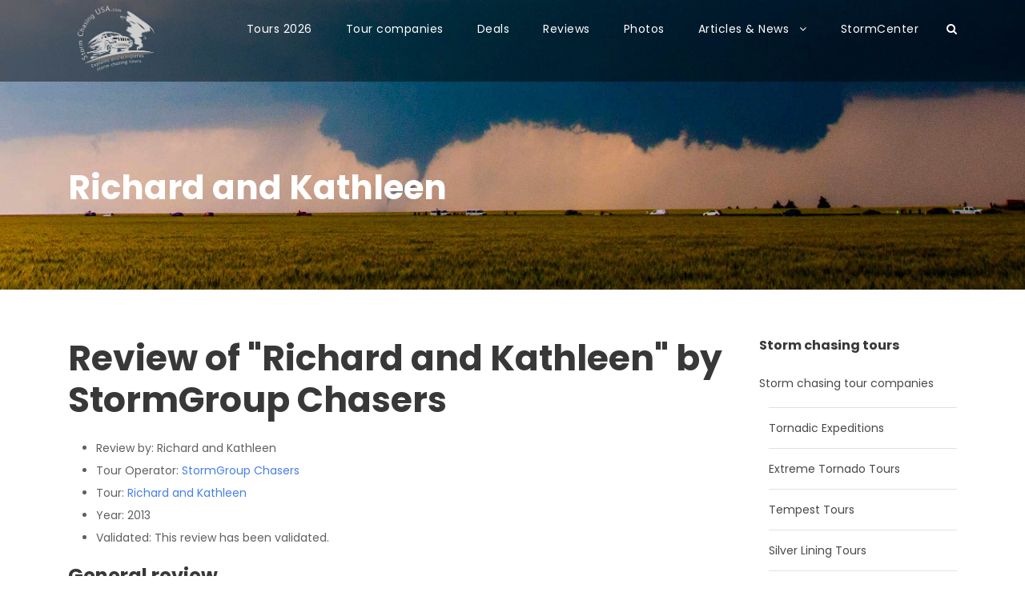

--- FILE ---
content_type: text/html; charset=UTF-8
request_url: https://www.stormchasingusa.com/reviews/2405/
body_size: 131375
content:
<!DOCTYPE html><html dir="ltr" lang="en-US"
 prefix="og: https://ogp.me/ns#"  class="no-js"><head><meta charset="UTF-8"><meta name="viewport" content="width=device-width, initial-scale=1"><link rel="profile" href="http://gmpg.org/xfn/11"><link rel="pingback" href="https://www.stormchasingusa.com/xmlrpc.php"> <script type="text/javascript">Date.now||(Date.now=function(){return(new Date).getTime()});
!function(t,e){"use strict";function n(){if(!a){a=!0;for(var t=0;t<d.length;t++)d[t].fn.call(window,d[t].ctx);d=[]}}function o(){"complete"===document.readyState&&n()}t=t||"docReady",e=e||window;var d=[],a=!1,c=!1;e[t]=function(t,e){if("function"!=typeof t)throw new TypeError("callback for docReady(fn) must be a function");return a?void setTimeout(function(){t(e)},1):(d.push({fn:t,ctx:e}),void("complete"===document.readyState||!document.attachEvent&&"interactive"===document.readyState?setTimeout(n,1):c||(document.addEventListener?(document.addEventListener("DOMContentLoaded",n,!1),window.addEventListener("load",n,!1)):(document.attachEvent("onreadystatechange",o),window.attachEvent("onload",n)),c=!0)))}}("__sharethis__docReady",window);
document.querySelectorAll||(document.querySelectorAll=function(e){var t,n=document.createElement("style"),o=[];for(document.documentElement.firstChild.appendChild(n),document._qsa=[],n.styleSheet.cssText=e+"{x-qsa:expression(document._qsa && document._qsa.push(this))}",window.scrollBy(0,0),n.parentNode.removeChild(n);document._qsa.length;)t=document._qsa.shift(),t.style.removeAttribute("x-qsa"),o.push(t);return document._qsa=null,o});
document.querySelector||(document.querySelector=function(e){var r=document.querySelectorAll(e);return r.length?r[0]:null});
Array.prototype.indexOf||(Array.prototype.indexOf=function(r,t){var n;if(null==this)throw new TypeError('"this" is null or not defined');var e=Object(this),i=e.length>>>0;if(0===i)return-1;if(n=+t||0,1/0===Math.abs(n)&&(n=0),n>=i)return-1;for(n=Math.max(0<=n?n:i-Math.abs(n),0);n<i;){if(n in e&&e[n]===r)return n;n++}return-1});
(function(){var e,t=[].indexOf||function(e){for(var t=0,n=this.length;t<n;t++)if(t in this&&this[t]===e)return t;return-1};null==window.__sharethis__&&(window.__sharethis__={v:"3.1.2"}),e=window.__sharethis__,e.protocol="https:"===document.location.protocol?"https":"http",e.METRICS="https://platform-metrics-api.sharethis.com",e.API="https://platform-api.sharethis.com",e.SECOND=1e3,e.MINUTE=60*e.SECOND,e.HOUR=60*e.MINUTE,e.DAY=24*e.HOUR,e.WEEK=7*e.DAY,e.BORDER_BOX="-moz-box-sizing: border-box;\n-webkit-box-sizing: border-box;\nbox-sizing: border-box;",e.BORDER_RADIUS=function(t){return"-moz-border-radius: "+e.px(t)+";\n-webkit-border-radius: "+e.px(t)+";\nborder-radius: "+e.px(t)+";"},e.BOX_SHADOW=function(e){return"-moz-box-shadow: "+e+";\n-webkit-box-shadow: "+e+";\nbox-shadow: "+e+";"},e.FLEX="-moz-flex: 1;\n-ms-flex: 1;\n-webkit-flex: 1;\nflex: 1;",e.FONT_FAMILY='font-family: "Helvetica Neue", Verdana, Helvetica, Arial, sans-serif;',e.TRANSFORM=function(e){return"-ms-transform: "+e+";\n-webkit-transform: "+e+";\ntransform: "+e+";"},e.TRANSITION=function(e,t){var n,o,r,s;for(null==e&&(e=["all"]),null==t&&(t="0.2s"),s=[],n=0,o=e.length;n<o;n++)r=e[n],s.push(r+" "+t+" ease-in");return s=s.join(", "),"-moz-transition: "+s+"; -ms-transition: "+s+"; -o-transition: "+s+"; -webkit-transition: "+s+"; transition: "+s+";"},e._uid=0,e.uid=function(){return++e._uid},e.cache={},e.get=function(t){return e.cache[t]},e.set=function(t,n){return e.cache[t]=n},e.has=function(t){return null!=e.cache[t]},e.addClass=function(e,n){var o,r,s,i;for(o=(e.className||"").split(" "),"string"==typeof n&&(n=[n]),r=0,s=n.length;r<s;r++)i=n[r],null!=i&&t.call(o,i)<0&&o.push(i);return e.className=o.join(" ")},e.addEventListener=function(e,t,n){if(e&&t&&n)return e.addEventListener?e.addEventListener(t,n,!1):e.attachEvent?e.attachEvent("on"+t,n):e["on"+t]=n},e.capitalize=function(e){return""+e.charAt(0).toUpperCase()+e.substring(1).toLowerCase()},e.copy=function(){var t;if(t="function"==typeof window.getSelection?window.getSelection():void 0,t&&!t.isCollapsed)return t=t.toString(),t.length>500&&(t=t.slice(0,497)+"..."),t.length>0?e.send("https://l.sharethis.com/log?"+e.qs({copy_text:t,destinations:"copy",event:"share",product:e.product,publisher:e.property,sop:!0,source:"sharethis.js",title:e.getTitle(),ts:Date.now(),url:e.href})):void 0},e.addEventListener(document,"copy",e.copy),e.close=function(t){if(e.removeClass(document.body,"st-body-no-scroll"),t)return e.addClass(t,"st-hidden"),setTimeout(function(){return e.remove(t)},200)},e.css=function(e){var t,n;return t=document.getElementsByTagName("head")[0],n=document.createElement("style"),n.setAttribute("type","text/css"),n.styleSheet?n.styleSheet.cssText=e:n.appendChild(document.createTextNode(e)),t.appendChild(n)},e.emit=function(t,n){var o,r,s,i,a,l;for(a=(null!=(i=e.handlers)?i[t]:void 0)||[],l=[],r=0,s=a.length;r<s;r++)o=a[r],l.push(o(n));return l},e.formatNumber=function(e){return e>1e6?Math.round(10*(e/1e6))/10+"m":e>1e3?Math.round(10*(e/1e3))/10+"k":""+e},e.getCookie=function(e){var t,n;return n="; "+document.cookie,t=n.split("; "+e+"="),2===t.length?t.pop().split(";").shift():null},e.getDescription=function(){var e,t,n,o,r,s,i,a,l;for(i=["property","name"],n=0,r=i.length;n<r;n++)for(t=i[n],a=["og:description","twitter:description","description","Description"],o=0,s=a.length;o<s;o++)if(l=a[o],e=document.querySelector("meta["+t+"='"+l+"']"))return e.content;return""},e.getImage=function(){var e,t,n,o,r,s,i,a,l;for(i=["property","name"],n=0,r=i.length;n<r;n++)for(t=i[n],a=["og:image","twitter:image"],o=0,s=a.length;o<s;o++)if(l=a[o],e=document.querySelector("meta["+t+"='"+l+"']"))return e.content;return""},e.getScrollbarWidth=function(){var e,t,n;return t=document.createElement("div"),t.style.visibility="hidden",t.style.width="100px",t.style.msOverflowStyle="scrollbar",t.style.overflow="scroll",document.body.appendChild(t),e=document.createElement("div"),e.style.width="100%",t.appendChild(e),n=t.offsetWidth-e.offsetWidth,t.parentNode.removeChild(t),n},e.getScrollDepth=function(){var t,n,o,r,s,i;return o=document.documentElement,t=document.body,n=Math.max.apply(Math,[t.scrollHeight||0,t.offsetHeight||0,o.clientHeight||0,o.scrollHeight||0,o.offsetHeight||0]),i=e.getWindowSize().height,r=window.pageYOffset||(o||t.parentNode||t).scrollTop,s=Math.floor(100*(i+r)/n)},e.getShareLabel=function(t,n){var o;switch(null==n&&(n="en"),o="",t){case"email":o=e.i18n.email[n];break;case"flipboard":o=e.i18n.flip[n];break;case"pinterest":o=e.i18n.pin[n];break;case"print":o=e.i18n.print[n];break;case"twitter":o=e.i18n.tweet[n];break;default:o=e.i18n.share[n]}return e.capitalize(o)},e.getTitle=function(){var e,t,n,o,r,s,i,a,l;for(i=["property","name"],n=0,r=i.length;n<r;n++)for(t=i[n],a=["og:title","twitter:title"],o=0,s=a.length;o<s;o++)if(l=a[o],e=document.querySelector("meta["+t+"='"+l+"']"))return e.content;return document.title},e.getWindowSize=function(){var e,t,n,o;return e=document.body,t=document.documentElement,n=window.innerHeight,o=window.innerWidth,{height:n||t.clientHeight||e.clientHeight,width:o||t.clientWidth||e.clientWidth}},e.hasClass=function(e,t){return new RegExp(t).test(e.className)},e.hasCookies=function(){var e;return e="__sharethis_cookie_test__=1",document.cookie=e,document.cookie.indexOf(e)>-1}(),e.hasLocalStorage=function(){var e;e="__sharethis_local_storage_test__";try{return localStorage.setItem(e,"hello world"),localStorage.removeItem(e),!0}catch(e){return!1}}(),e.hostname=function(t){var n;return null==t&&(t=e.href),n=document.createElement("a"),n.setAttribute("href",t),n.hostname},e.img=function(e){if(e)return'<img src="'+e+'" />'},e.incLocalStorageShares=function(t,n){var o,r,s,i,a,l,u,c,h;if(o=e.storage.get("st_shares_"+n))return r=(null!=(s=o[t])?s.value:void 0)+1||0,h=(null!=(i=o.total)?i.value:void 0)+1||0,null!=(a=o[t])&&(a.value=r),null!=(l=o[t])&&(l.label=e.formatNumber(r)),null!=(u=o.total)&&(u.value=h),null!=(c=o.total)&&(c.label=e.formatNumber(h)),o.update_time=Math.round(new Date/1e3),e.storage.set("st_shares_"+n,o)},e.inc=function(t){var n;return n=e.parseNumber(t.innerText),t.innerText=e.formatNumber(n+1),e.addClass(t,"st-grow"),setTimeout(function(){return e.removeClass(t,"st-grow")},400)},e.isEnter=function(e){return 13===e.which||13===e.keyCode},e.isEsc=function(e){var t;return"Escape"===(t=e.key)||"Esc"===t||27===e.keyCode},e.isValidEmail=function(e){var t;return t=/[^\.\s@][^\s@]*(?!\.)@[^\.\s@]+(?:\.[^\.\s@]+)*/,t.test(e)},e.js=function(e,t){var n,o;return n=document.createElement("script"),n.async=1,n.src=e,t&&(n.id=t),o=document.getElementsByTagName("script")[0],o.parentNode.insertBefore(n,o)},e.loadPixel=function(){var t,n,o;return t=window.location.hostname,n=(new Date).getTime(),o="https://t.sharethis.com/1/d/t.dhj?"+e.qs({cid:"c010",cls:"B",dmn:t,gdpr_consent:e.consentData,gdpr_domain:e.consentDomain,rnd:n}),e.js(o,"pxscrpt")},null==e.loader&&(e.loader={}),e.load=function(t,n){var o;return"function"==typeof(o=e.loader)[t]?o[t](n):void 0},null==e.load_counts_cache&&(e.load_counts_cache={}),e.loadCounts=function(t,n){var o,r,s,i,a,l,u;return n||(a=[{},t],t=a[0],n=a[1]),null==t.facebook&&(t.facebook=!1),null==t.type&&(t.type="shares"),null==t.url&&(t.url=e.href),null==t.use_native_counts&&(t.use_native_counts=!0),i="count:"+JSON.stringify(t),null==(o=e.load_counts_cache)[i]&&(o[i]={callbacks:[n],response:null,status:"init"}),"complete"===(null!=(l=e.load_counts_cache[i])?l.status:void 0)?n(e.load_counts_cache[i].response):"in-progress"===(null!=(u=e.load_counts_cache[i])?u.status:void 0)?e.load_counts_cache[i].callbacks.push(n):(s="cb"+e.uid(),r=!1,e[s]=function(n){var o,s,a,l,u,c,h,d,p,m,f,g,v,w,_,b;if(null==n&&(n={}),r=!0,a={},"reactions"===t.type)for(m in e.REACTIONS)b=(null!=(f=n.reactions)?f[m]:void 0)||0,a[m]={value:b,label:e.formatNumber(b)};if("shares"===t.type){for(g=e.networks,l=0,c=g.length;l<c;l++)p=g[l],b=((null!=(v=n.clicks)?v[p]:void 0)||0)+((null!=(w=n.shares)?w[p]:void 0)||0),a[p]={value:b,label:e.formatNumber(b)};a.total={value:n.total,label:e.formatNumber(n.total)}}if(a.update_time=n.update_time,d=e.storage.get("st_shares_"+t.url),n.update_time<(null!=d?d.update_time:void 0)&&(a=d),t.facebook&&t.use_native_counts)return null==a.facebook&&(a.facebook={value:0}),null==(o=a.facebook).value&&(o.value=0),e.loadFacebookShareCount(t.url,function(n){var o,r,s,l,u;for(b=Math.max(n,a.facebook.value),u=a.total.value-a.facebook.value+b,a.facebook={value:b,label:e.formatNumber(b)},a.total={value:u,label:e.formatNumber(u)},e.load_counts_cache[i].response=a,e.load_counts_cache[i].status="complete",e.storage.set("st_shares_"+t.url,a),l=e.load_counts_cache[i].callbacks,r=0,s=l.length;r<s;r++)(o=l[r])(a);return e.load_counts_cache[i].callbacks=[]});for(e.load_counts_cache[i].response=a,e.load_counts_cache[i].status="complete",e.storage.set("st_shares_"+t.url,a),_=e.load_counts_cache[i].callbacks,u=0,h=_.length;u<h;u++)(s=_[u])(a);return e.load_counts_cache[i].callbacks=[]},e.load_counts_cache[i].status="in-progress",e.js("https://count-server.sharethis.com/v2.0/get_counts?"+e.qs({cb:"window.__sharethis__."+s,url:t.url,refDomain:e.hostname(document.referrer),sop:!0})))},e.loadFacebookShareCount=function(t,n){var o;return o="cb"+e.uid(),e[o]=function(e){var t;return n(JSON.parse((null!=e&&null!=(t=e.share)?t.share_count:void 0)||0))},e.js("https://graph.facebook.com?"+e.qs({id:t,callback:"window.__sharethis__."+o}))},e.log=function(t){return t.fcmp="function"==typeof window.__cmp,t.product=e.product,t.publisher=e.property,t.source="sharethis.js",t.ts=Date.now(),t.sop=!0,t.consentData=e.consentData,t.consentDomain=e.consentDomain,e.send("https://l.sharethis.com/log?"+e.qs(t))},e.logGoogleAnalyticsEvent=function(e,t,n){var o,r;return r=window.ga,o=window._gaq,r?r("send","event",e,t,n):o?o.push(["_trackEvent",e,t,n]):void 0},e.newElement=function(t){var n,o;return void 0===t&&(t=document.body),n=document.createElement("div"),o="st-el-"+e.uid(),n.setAttribute("id",o),t&&t.appendChild(n),{$el:n,id:o}},e.on=function(t,n){var o;return null==e.handlers&&(e.handlers=[]),null==(o=e.handlers)[t]&&(o[t]=[]),e.handlers[t].push(n)},e.open=function(t){var n,o,r,s;return e.mobile?window.open(t,"_blank"):t.indexOf("mailto:")>-1?document.location=t:(r=e.getWindowSize().height,s=e.getWindowSize().width,n=Math.min(600,.6*r),o=Math.min(800,.8*s),window.open(t,"",["height="+n,"left="+(s-o)/2,"top="+(r-n)/2,"width="+o,"status=1","toolbar=0"].join(",")))},e.parseNumber=function(e){var t;return t=1,e.indexOf("k")>-1&&(t=1e3),e.indexOf("m")>-1&&(t=1e6),e=e.replace(/[km,]/g,""),t*parseInt(e,10)||0},e.position=function(e,t){var n,o;return null==t&&(t=window),o=e.getBoundingClientRect(),t===window?{left:o.left+window.scrollX,top:o.top+window.scrollY}:(n=t.getBoundingClientRect(),{left:o.left-n.left+t.scrollLeft,top:o.top-n.top+t.scrollTop})},e.px=function(e){return"string"==typeof e?e:Math.floor(e)+"px"},e.qs=function(e){var t,n;return function(){var o;o=[];for(t in e)n=e[t],null!=n&&o.push(t+"="+encodeURIComponent(n));return o}().join("&")},e.react=function(t){var n,o,r;return n=t.reaction,r=t.url,null==r&&(r=e.href),o=e.getTitle(),e.logGoogleAnalyticsEvent("ShareThis",n,r),e.log({event:"reaction",reactionType:n,title:o,url:r})},e.remove=function(e){if(null!=e?e.parentNode:void 0)return e.parentNode.removeChild(e)},e.removeClass=function(e,t){return e.className=e.className.replace(t,"")},e.removeEventListener=function(e,t,n){if(e&&t&&n)return e.removeEventListener?e.removeEventListener(t,n,!1):e.detachEvent?e.detachEvent("on"+t,n):e["on"+t]=null},e.send=function(t,n,o){var r;return n&&(t=t+"?"+e.qs(n)),r=new Image(1,1),r.src=t,r.onload=function(){return"function"==typeof o?o(!0):void 0},r.onerror=function(){return"function"==typeof o?o(!1):void 0}},e.setCookie=function(e,t,n){var o,r;return n?(o=new Date,o.setTime(o.getTime()+24*n*60*60*1e3),r="; expires="+o.toGMTString()):r="",document.cookie=e+"="+t+r+"; path=/"},e.share=function(t){var n,o,r,s,i,a,l,u,c,h,d,p,m,f,g,v;if(null==t&&(t={}),n=t.count_url,p=t.subject,d=t.share_url,f=t.url,o=t.description,s=t.image,l=t.message,u=t.network,m=t.title,g=t.username,n=n||f||e.href,null==o&&(o=e.getDescription()),null==s&&(s=e.getImage()),d=d||f||e.href,null==m&&(m=e.getTitle()),null==f&&(f=n),"sharethis"===u)return e.load("share-all",{count_url:n,description:o,image:s,share_url:d,title:m,url:f,username:g});if(e.incLocalStorageShares(u,n),e.logGoogleAnalyticsEvent("ShareThis",u,n),e.log({destinations:u,event:"share",title:m,url:n}),e.emit("share",{count_url:n,description:o,image:s,message:l,share_url:d,title:m,url:f,username:g}),"wechat"===u){if(e.mobile)return e.load("share-wechat-mobile",{url:d});v="https://chart.apis.google.com/chart?"+e.qs({cht:"qr",chs:"154x154",chld:"Q|0",chl:d,app_id:null}),e.open(v)}return"print"===u?(e.emit("print",{count_url:n,description:o,image:s,message:l,share_url:d,title:m,url:f,username:g}),window.print()):(r=document.location.hostname,c=e.product,a=/iPad|iPhone|iPod/.test(navigator.userAgent),i=/Android/i.test(navigator.userAgent),h={blogger:"https://www.blogger.com/blog-this.g?"+e.qs({n:m,t:o,u:d}),delicious:"https://del.icio.us/save?"+e.qs({provider:"sharethis",title:m,url:d,v:5}),digg:"https://digg.com/submit?"+e.qs({url:d}),email:"mailto:?to=&"+e.qs({subject:p||"I'd like to share a link with you",body:l||""+f}),facebook:"https://www.facebook.com/sharer.php?"+e.qs({t:m,u:d}),flipboard:"https://share.flipboard.com/bookmarklet/popout?"+e.qs({ext:"sharethis",title:m,url:d,utm_campaign:"widgets",utm_content:r,utm_source:"sharethis",v:2}),googleplus:"https://plus.google.com/share?"+e.qs({url:d}),linkedin:"https://www.linkedin.com/shareArticle?"+e.qs({title:m,url:d}),livejournal:"https://www.livejournal.com/update.bml?"+e.qs({event:d,subject:m}),mailru:"https://connect.mail.ru/share?"+e.qs({share_url:d}),meneame:"https://meneame.net/submit.php?"+e.qs({url:d}),messenger:{true:"fb-messenger://share/?"+e.qs({link:d,app_id:521270401588372}),false:"https://www.facebook.com/dialog/send?"+e.qs({link:d,app_id:521270401588372,redirect_uri:"https://www.sharethis.com"})}[e.mobile],odnoklassniki:"https://www.odnoklassniki.ru/dk?"+e.qs({"st._surl":d,"st.cmd":"addShare","st.s":1}),pinterest:"https://pinterest.com/pin/create/button/?"+e.qs({description:m,media:s,url:d}),reddit:"https://reddit.com/submit?"+e.qs({title:m,url:d}),sms:"sms:"+(a?"&":"?")+"body="+encodeURIComponent(d),tumblr:"https://www.tumblr.com/share?"+e.qs({t:m,u:d,v:3}),twitter:"https://twitter.com/intent/tweet?"+e.qs({text:m||o,url:d,via:g}),vk:"https://vk.com/share.php?"+e.qs({url:d}),weibo:"https://service.weibo.com/share/share.php?"+e.qs({title:m,url:d,pic:s}),whatsapp:(e.mobile?"whatsapp://send?":"https://web.whatsapp.com/send?")+e.qs({text:d}),xing:"https://www.xing.com/app/user?"+e.qs({op:"share",title:m,url:d})},e.open(h[u]))},e.follow=function(t){return function(t){var n,o,r;return null==t&&(t={}),n=t.follow_url,o=t.network,r=t.url,null==r&&(r=e.href),e.send("https://l.sharethis.com/log?"+e.qs({destinations:o,event:"follow",followUrl:n,product:e.product,publisher:e.property,source:e.source,title:e.getTitle(),ts:Date.now(),url:r,sop:!0})),window.open(n,"_blank")}}(this),e.storage={get:function(t){if(e.hasLocalStorage)try{return JSON.parse(localStorage.getItem(t))}catch(e){}return e.hasCookies?e.getCookie(t):e.get(t)},set:function(t,n){return e.hasLocalStorage?localStorage.setItem(t,JSON.stringify(n)):e.hasCookies?e.setCookie(t,n):e.set(t,n)}},e.svg=function(e,t){var n;return null==t&&(t=40),"string"==typeof e&&(e=[e]),'<svg fill="#fff" preserveAspectRatio="xMidYMid meet" height="1em" width="1em" viewBox="0 0 '+t+" "+t+'">\n  <g>\n    '+function(){var t,o,r;for(r=[],t=0,o=e.length;t<o;t++)n=e[t],r.push("<path d='"+n+"'></path>");return r}().join("")+"\n  </g>\n</svg>"},e.toggleClass=function(t,n){return e.hasClass(t,n)?e.removeClass(t,n):e.addClass(t,n)},e.removeInvalidButtons=function(t){var n,o,r,s,i;for(i=[],n=0,r=t.length;n<r;n++)s=t[n],e.networks.indexOf(s)===-1?(o=t.indexOf(s),i.push(t.splice(o,1))):i.push(void 0);return i}}).call(this);
!function(i,a){window.__sharethis__.mobile=/(android|bb\d+|meego).+mobile|avantgo|bada\/|blackberry|blazer|compal|elaine|fennec|hiptop|iemobile|ip(hone|od)|iris|kindle|lge |maemo|midp|mmp|mobile.+firefox|netfront|opera m(ob|in)i|palm( os)?|phone|p(ixi|re)\/|plucker|pocket|psp|series(4|6)0|symbian|treo|up\.(browser|link)|vodafone|wap|windows ce|xda|xiino/i.test(i)||/1207|6310|6590|3gso|4thp|50[1-6]i|770s|802s|a wa|abac|ac(er|oo|s\-)|ai(ko|rn)|al(av|ca|co)|amoi|an(ex|ny|yw)|aptu|ar(ch|go)|as(te|us)|attw|au(di|\-m|r |s )|avan|be(ck|ll|nq)|bi(lb|rd)|bl(ac|az)|br(e|v)w|bumb|bw\-(n|u)|c55\/|capi|ccwa|cdm\-|cell|chtm|cldc|cmd\-|co(mp|nd)|craw|da(it|ll|ng)|dbte|dc\-s|devi|dica|dmob|do(c|p)o|ds(12|\-d)|el(49|ai)|em(l2|ul)|er(ic|k0)|esl8|ez([4-7]0|os|wa|ze)|fetc|fly(\-|_)|g1 u|g560|gene|gf\-5|g\-mo|go(\.w|od)|gr(ad|un)|haie|hcit|hd\-(m|p|t)|hei\-|hi(pt|ta)|hp( i|ip)|hs\-c|ht(c(\-| |_|a|g|p|s|t)|tp)|hu(aw|tc)|i\-(20|go|ma)|i230|iac( |\-|\/)|ibro|idea|ig01|ikom|im1k|inno|ipaq|iris|ja(t|v)a|jbro|jemu|jigs|kddi|keji|kgt( |\/)|klon|kpt |kwc\-|kyo(c|k)|le(no|xi)|lg( g|\/(k|l|u)|50|54|\-[a-w])|libw|lynx|m1\-w|m3ga|m50\/|ma(te|ui|xo)|mc(01|21|ca)|m\-cr|me(rc|ri)|mi(o8|oa|ts)|mmef|mo(01|02|bi|de|do|t(\-| |o|v)|zz)|mt(50|p1|v )|mwbp|mywa|n10[0-2]|n20[2-3]|n30(0|2)|n50(0|2|5)|n7(0(0|1)|10)|ne((c|m)\-|on|tf|wf|wg|wt)|nok(6|i)|nzph|o2im|op(ti|wv)|oran|owg1|p800|pan(a|d|t)|pdxg|pg(13|\-([1-8]|c))|phil|pire|pl(ay|uc)|pn\-2|po(ck|rt|se)|prox|psio|pt\-g|qa\-a|qc(07|12|21|32|60|\-[2-7]|i\-)|qtek|r380|r600|raks|rim9|ro(ve|zo)|s55\/|sa(ge|ma|mm|ms|ny|va)|sc(01|h\-|oo|p\-)|sdk\/|se(c(\-|0|1)|47|mc|nd|ri)|sgh\-|shar|sie(\-|m)|sk\-0|sl(45|id)|sm(al|ar|b3|it|t5)|so(ft|ny)|sp(01|h\-|v\-|v )|sy(01|mb)|t2(18|50)|t6(00|10|18)|ta(gt|lk)|tcl\-|tdg\-|tel(i|m)|tim\-|t\-mo|to(pl|sh)|ts(70|m\-|m3|m5)|tx\-9|up(\.b|g1|si)|utst|v400|v750|veri|vi(rg|te)|vk(40|5[0-3]|\-v)|vm40|voda|vulc|vx(52|53|60|61|70|80|81|83|85|98)|w3c(\-| )|webc|whit|wi(g |nc|nw)|wmlb|wonu|x700|yas\-|your|zeto|zte\-/i.test(i.substr(0,4))}(navigator.userAgent||navigator.vendor||window.opera);
(function(){window.__sharethis__.COLORS={blogger:"#ff8000",delicious:"#205cc0",digg:"#262626",email:"#7d7d7d",facebook:"#3B5998",flipboard:"#e12828",github:"#333333",googleplus:"#dc4e41",instagram:"#bc2a8d",linkedin:"#0077b5",livejournal:"#00b0ea",mailru:"#168de2",medium:"#333333",meneame:"#ff6400",messenger:"#448AFF",odnoklassniki:"#d7772d",patreon:"#F96854",pinterest:"#CB2027",print:"#222222",quora:"#a62100",reddit:"#ff4500",sharethis:"#95D03A",sms:"#ffbd00",snapchat:"#fffc00",soundcloud:"#ff8800",spotify:"#1ED760",telegram:"#37AEE2",tumblr:"#32506d",twitch:"#6441A4",twitter:"#55acee",vk:"#4c6c91",wechat:"#4EC034",weibo:"#ff9933",whatsapp:"#25d366",xing:"#1a7576",yelp:"#d32323",youtube:"#FF0000"}}).call(this);
(function(){window.__sharethis__.PRODUCTS=["custom-share-buttons","ecommerce","email-list-builder","ga","gdpr-compliance-tool","genesis-media","google-analytics","image-share-buttons","image-share-buttons-wp","inline-follow-buttons","inline-reaction-buttons","inline-share-buttons","inline-share-buttons-wp","privy-share-buttons","promo-bar","reviews","social-ab","sop","sop-wordpress-plugin","sticky-share-buttons","sticky-share-buttons-wp","top-content","unknown","viral-notifications"]}).call(this);
(function(){var e;e=window.__sharethis__,e.i18n={angry:{de:"w�tend",en:"angry",es:"me enoja",fr:"grrr",it:"grrr",ja:"????",ko:"???",pt:"ira",ru:"b????????????",zh:"?"},email:{de:"emailen",en:"email",es:"correo electr�nico",fr:"email",it:"e-mail",ja:"E???",ko:"???",pt:"o email",ru:"??. ?????",zh:"????"},like:{de:"m�gen",en:"like",es:"me gusta",fr:"j'aime",it:"mi piace",ja:"???!",ko:"???",pt:"gosto",ru:"h???????",zh:"?"},lol:{de:"lol",en:"lol",es:"me divierte",fr:"haha",it:"ahah",ja:"????",ko:"???",pt:"riso",ru:"x?-??",zh:"??"},love:{de:"lieben",en:"love",es:"me encanta",fr:"j�adore",it:"love",ja:"????!",ko:"????",pt:"adoro",ru:"c????",zh:"??"},pin:{de:"pin",en:"pin",es:"pin",fr:"�pingle",it:"pin",ja:"??",ko:"?",pt:"pin",ru:"???",zh:"?"},print:{de:"drucken",en:"print",es:"impresi�n",fr:"mpression",it:"stampa",ja:"????",ko:"??",pt:"impress�o",ru:"???????????",zh:"??"},sad:{de:"traurig",en:"sad",es:"me entristece",fr:"triste",it:"sigh",ja:"????",ko:"???",pt:"tristeza",ru:"c?????????",zh:"??"},"send message":{zh:"???"},share:{de:"teilen",en:"share",es:"compartir",fr:"partager",it:"condividi",ja:"?????",ko:"????",pt:"partilhar",ru:"??????????",zh:"??"},shares:{de:"teilen",en:"shares",es:"veces compartido",fr:"partages",it:"condivisioni",ja:"???",ko:"???",pt:"partilhas",ru:"?????????",zh:"???"},tweet:{de:"tweeten",en:"tweet",es:"twittear",fr:"tweeter",it:"twittare",ja:"??????",ko:"????",pt:"tweetar",ru:"t???????",zh:"??"},wow:{de:"wow",en:"wow",es:"me asombra",fr:"wouah",it:"wow",ja:"????",ko:"???",pt:"surpresa",ru:"y? ??!",zh:"?"},flip:{de:"flip",en:"flip",es:"Flipear",fr:"Ajouter",it:"Flip",ja:"????",ko:"????",pt:"partilhar",ru:"????????",zh:"??"},"sticky-width":{de:120,en:120,es:140,fr:130,it:140,ja:160,ko:120,pt:130,ru:160,zh:120},subjects:{en:"I'd like to share a link with you",es:"Me gustar�a compartir este enlace contigo",ru:"? ????? ?? ?????????? ? ???? ???????",zh:"??????????"}}}).call(this);
(function(){var t,s,a;a=window.__sharethis__.svg,t=window.__sharethis__.img,s=/MSIE 8.0/.test(navigator.userAgent),window.__sharethis__.ICONS={arrow_left:t("https://platform-cdn.sharethis.com/img/arrow_left.svg"),arrow_right:t("https://platform-cdn.sharethis.com/img/arrow_right.svg"),blogger:t("https://platform-cdn.sharethis.com/img/blogger.svg"),close:t("https://platform-cdn.sharethis.com/img/close.svg"),delicious:t("https://platform-cdn.sharethis.com/img/delicious.svg"),digg:t("https://platform-cdn.sharethis.com/img/digg.svg"),email:a("m33.4 13.4v-3.4l-13.4 8.4-13.4-8.4v3.4l13.4 8.2z m0-6.8q1.3 0 2.3 1.1t0.9 2.3v20q0 1.3-0.9 2.3t-2.3 1.1h-26.8q-1.3 0-2.3-1.1t-0.9-2.3v-20q0-1.3 0.9-2.3t2.3-1.1h26.8z"),facebook:a("m21.7 16.7h5v5h-5v11.6h-5v-11.6h-5v-5h5v-2.1c0-2 0.6-4.5 1.8-5.9 1.3-1.3 2.8-2 4.7-2h3.5v5h-3.5c-0.9 0-1.5 0.6-1.5 1.5v3.5z"),flipboard:t("https://platform-cdn.sharethis.com/img/flipboard.svg"),github:t("https://platform-cdn.sharethis.com/img/github.svg"),googleplus:t("https://platform-cdn.sharethis.com/img/googleplus.svg"),instagram:t("https://platform-cdn.sharethis.com/img/instagram.svg"),linkedin:a("m13.3 31.7h-5v-16.7h5v16.7z m18.4 0h-5v-8.9c0-2.4-0.9-3.5-2.5-3.5-1.3 0-2.1 0.6-2.5 1.9v10.5h-5s0-15 0-16.7h3.9l0.3 3.3h0.1c1-1.6 2.7-2.8 4.9-2.8 1.7 0 3.1 0.5 4.2 1.7 1 1.2 1.6 2.8 1.6 5.1v9.4z m-18.3-20.9c0 1.4-1.1 2.5-2.6 2.5s-2.5-1.1-2.5-2.5 1.1-2.5 2.5-2.5 2.6 1.2 2.6 2.5z"),livejournal:t("https://platform-cdn.sharethis.com/img/livejournal.svg"),mailru:t("https://platform-cdn.sharethis.com/img/mailru.svg"),medium:t("https://platform-cdn.sharethis.com/img/medium.svg"),meneame:t("https://platform-cdn.sharethis.com/img/meneame.svg"),messenger:t("https://platform-cdn.sharethis.com/img/messenger.svg"),odnoklassniki:t("https://platform-cdn.sharethis.com/img/odnoklassniki.svg"),patreon:t("https://platform-cdn.sharethis.com/img/patreon.svg"),pinterest:a("m37.3 20q0 4.7-2.3 8.6t-6.3 6.2-8.6 2.3q-2.4 0-4.8-0.7 1.3-2 1.7-3.6 0.2-0.8 1.2-4.7 0.5 0.8 1.7 1.5t2.5 0.6q2.7 0 4.8-1.5t3.3-4.2 1.2-6.1q0-2.5-1.4-4.7t-3.8-3.7-5.7-1.4q-2.4 0-4.4 0.7t-3.4 1.7-2.5 2.4-1.5 2.9-0.4 3q0 2.4 0.8 4.1t2.7 2.5q0.6 0.3 0.8-0.5 0.1-0.1 0.2-0.6t0.2-0.7q0.1-0.5-0.3-1-1.1-1.3-1.1-3.3 0-3.4 2.3-5.8t6.1-2.5q3.4 0 5.3 1.9t1.9 4.7q0 3.8-1.6 6.5t-3.9 2.6q-1.3 0-2.2-0.9t-0.5-2.4q0.2-0.8 0.6-2.1t0.7-2.3 0.2-1.6q0-1.2-0.6-1.9t-1.7-0.7q-1.4 0-2.3 1.2t-1 3.2q0 1.6 0.6 2.7l-2.2 9.4q-0.4 1.5-0.3 3.9-4.6-2-7.5-6.3t-2.8-9.4q0-4.7 2.3-8.6t6.2-6.2 8.6-2.3 8.6 2.3 6.3 6.2 2.3 8.6z"),print:t("https://platform-cdn.sharethis.com/img/print.svg"),quora:t("https://platform-cdn.sharethis.com/img/quora.svg"),reddit:t("https://platform-cdn.sharethis.com/img/reddit.svg"),sharethis:a("m30 26.8c2.7 0 4.8 2.2 4.8 4.8s-2.1 5-4.8 5-4.8-2.3-4.8-5c0-0.3 0-0.7 0-1.1l-11.8-6.8c-0.9 0.8-2.1 1.3-3.4 1.3-2.7 0-5-2.3-5-5s2.3-5 5-5c1.3 0 2.5 0.5 3.4 1.3l11.8-6.8c-0.1-0.4-0.2-0.8-0.2-1.1 0-2.8 2.3-5 5-5s5 2.2 5 5-2.3 5-5 5c-1.3 0-2.5-0.6-3.4-1.4l-11.8 6.8c0.1 0.4 0.2 0.8 0.2 1.2s-0.1 0.8-0.2 1.2l11.9 6.8c0.9-0.7 2.1-1.2 3.3-1.2z"),sms:t("https://platform-cdn.sharethis.com/img/sms.svg"),snapchat:t("https://platform-cdn.sharethis.com/img/snapchat.svg"),soundcloud:t("https://platform-cdn.sharethis.com/img/soundcloud.svg"),spotify:t("https://platform-cdn.sharethis.com/img/spotify.svg"),telegram:t("https://platform-cdn.sharethis.com/img/telegram.svg"),tumblr:t("https://platform-cdn.sharethis.com/img/tumblr.svg"),twitch:t("https://platform-cdn.sharethis.com/img/twitch.svg"),twitter:a("m31.5 11.7c1.3-0.8 2.2-2 2.7-3.4-1.4 0.7-2.7 1.2-4 1.4-1.1-1.2-2.6-1.9-4.4-1.9-1.7 0-3.2 0.6-4.4 1.8-1.2 1.2-1.8 2.7-1.8 4.4 0 0.5 0.1 0.9 0.2 1.3-5.1-0.1-9.4-2.3-12.7-6.4-0.6 1-0.9 2.1-0.9 3.1 0 2.2 1 3.9 2.8 5.2-1.1-0.1-2-0.4-2.8-0.8 0 1.5 0.5 2.8 1.4 4 0.9 1.1 2.1 1.8 3.5 2.1-0.5 0.1-1 0.2-1.6 0.2-0.5 0-0.9 0-1.1-0.1 0.4 1.2 1.1 2.3 2.1 3 1.1 0.8 2.3 1.2 3.6 1.3-2.2 1.7-4.7 2.6-7.6 2.6-0.7 0-1.2 0-1.5-0.1 2.8 1.9 6 2.8 9.5 2.8 3.5 0 6.7-0.9 9.4-2.7 2.8-1.8 4.8-4.1 6.1-6.7 1.3-2.6 1.9-5.3 1.9-8.1v-0.8c1.3-0.9 2.3-2 3.1-3.2-1.1 0.5-2.3 0.8-3.5 1z"),vk:t("https://platform-cdn.sharethis.com/img/vk.svg"),wechat:t("https://platform-cdn.sharethis.com/img/wechat.svg"),weibo:t("https://platform-cdn.sharethis.com/img/weibo.svg"),whatsapp:t("https://platform-cdn.sharethis.com/img/whatsapp.svg"),xing:t("https://platform-cdn.sharethis.com/img/xing.svg"),yelp:t("https://platform-cdn.sharethis.com/img/yelp.svg"),youtube:t("https://platform-cdn.sharethis.com/img/youtube.svg")},window.__sharethis__.ICONS_WHITE={blogger:t("https://platform-cdn.sharethis.com/img/blogger-white.svg"),delicious:t("https://platform-cdn.sharethis.com/img/delicious-white.svg"),digg:t("https://platform-cdn.sharethis.com/img/digg-white.svg"),email:a("m33.4 13.4v-3.4l-13.4 8.4-13.4-8.4v3.4l13.4 8.2z m0-6.8q1.3 0 2.3 1.1t0.9 2.3v20q0 1.3-0.9 2.3t-2.3 1.1h-26.8q-1.3 0-2.3-1.1t-0.9-2.3v-20q0-1.3 0.9-2.3t2.3-1.1h26.8z"),facebook:a("m21.7 16.7h5v5h-5v11.6h-5v-11.6h-5v-5h5v-2.1c0-2 0.6-4.5 1.8-5.9 1.3-1.3 2.8-2 4.7-2h3.5v5h-3.5c-0.9 0-1.5 0.6-1.5 1.5v3.5z"),flipboard:t("https://platform-cdn.sharethis.com/img/flipboard-white.svg"),github:t("https://platform-cdn.sharethis.com/img/github-white.svg"),googleplus:t("https://platform-cdn.sharethis.com/img/googleplus-white.svg"),instagram:t("https://platform-cdn.sharethis.com/img/instagram-white.svg"),linkedin:a("m13.3 31.7h-5v-16.7h5v16.7z m18.4 0h-5v-8.9c0-2.4-0.9-3.5-2.5-3.5-1.3 0-2.1 0.6-2.5 1.9v10.5h-5s0-15 0-16.7h3.9l0.3 3.3h0.1c1-1.6 2.7-2.8 4.9-2.8 1.7 0 3.1 0.5 4.2 1.7 1 1.2 1.6 2.8 1.6 5.1v9.4z m-18.3-20.9c0 1.4-1.1 2.5-2.6 2.5s-2.5-1.1-2.5-2.5 1.1-2.5 2.5-2.5 2.6 1.2 2.6 2.5z"),livejournal:t("https://platform-cdn.sharethis.com/img/livejournal-white.svg"),mailru:t("https://platform-cdn.sharethis.com/img/mailru-white.svg"),medium:t("https://platform-cdn.sharethis.com/img/medium-white.svg"),meneame:t("https://platform-cdn.sharethis.com/img/meneame-white.svg"),messenger:t("https://platform-cdn.sharethis.com/img/messenger-white.svg"),odnoklassniki:t("https://platform-cdn.sharethis.com/img/odnoklassniki-white.svg"),patreon:t("https://platform-cdn.sharethis.com/img/patreon-white.svg"),pinterest:a("m37.3 20q0 4.7-2.3 8.6t-6.3 6.2-8.6 2.3q-2.4 0-4.8-0.7 1.3-2 1.7-3.6 0.2-0.8 1.2-4.7 0.5 0.8 1.7 1.5t2.5 0.6q2.7 0 4.8-1.5t3.3-4.2 1.2-6.1q0-2.5-1.4-4.7t-3.8-3.7-5.7-1.4q-2.4 0-4.4 0.7t-3.4 1.7-2.5 2.4-1.5 2.9-0.4 3q0 2.4 0.8 4.1t2.7 2.5q0.6 0.3 0.8-0.5 0.1-0.1 0.2-0.6t0.2-0.7q0.1-0.5-0.3-1-1.1-1.3-1.1-3.3 0-3.4 2.3-5.8t6.1-2.5q3.4 0 5.3 1.9t1.9 4.7q0 3.8-1.6 6.5t-3.9 2.6q-1.3 0-2.2-0.9t-0.5-2.4q0.2-0.8 0.6-2.1t0.7-2.3 0.2-1.6q0-1.2-0.6-1.9t-1.7-0.7q-1.4 0-2.3 1.2t-1 3.2q0 1.6 0.6 2.7l-2.2 9.4q-0.4 1.5-0.3 3.9-4.6-2-7.5-6.3t-2.8-9.4q0-4.7 2.3-8.6t6.2-6.2 8.6-2.3 8.6 2.3 6.3 6.2 2.3 8.6z"),print:t("https://platform-cdn.sharethis.com/img/print-white.svg"),quora:t("https://platform-cdn.sharethis.com/img/quora-white.svg"),reddit:t("https://platform-cdn.sharethis.com/img/reddit-white.svg"),sharethis:a("m30 26.8c2.7 0 4.8 2.2 4.8 4.8s-2.1 5-4.8 5-4.8-2.3-4.8-5c0-0.3 0-0.7 0-1.1l-11.8-6.8c-0.9 0.8-2.1 1.3-3.4 1.3-2.7 0-5-2.3-5-5s2.3-5 5-5c1.3 0 2.5 0.5 3.4 1.3l11.8-6.8c-0.1-0.4-0.2-0.8-0.2-1.1 0-2.8 2.3-5 5-5s5 2.2 5 5-2.3 5-5 5c-1.3 0-2.5-0.6-3.4-1.4l-11.8 6.8c0.1 0.4 0.2 0.8 0.2 1.2s-0.1 0.8-0.2 1.2l11.9 6.8c0.9-0.7 2.1-1.2 3.3-1.2z"),sms:t("https://platform-cdn.sharethis.com/img/sms-white.svg"),snapchat:t("https://platform-cdn.sharethis.com/img/snapchat-white.svg"),soundcloud:t("https://platform-cdn.sharethis.com/img/soundcloud-white.svg"),spotify:t("https://platform-cdn.sharethis.com/img/spotify-white.svg"),telegram:t("https://platform-cdn.sharethis.com/img/telegram-white.svg"),tumblr:t("https://platform-cdn.sharethis.com/img/tumblr-white.svg"),twitch:t("https://platform-cdn.sharethis.com/img/twitch-white.svg"),twitter:a("m31.5 11.7c1.3-0.8 2.2-2 2.7-3.4-1.4 0.7-2.7 1.2-4 1.4-1.1-1.2-2.6-1.9-4.4-1.9-1.7 0-3.2 0.6-4.4 1.8-1.2 1.2-1.8 2.7-1.8 4.4 0 0.5 0.1 0.9 0.2 1.3-5.1-0.1-9.4-2.3-12.7-6.4-0.6 1-0.9 2.1-0.9 3.1 0 2.2 1 3.9 2.8 5.2-1.1-0.1-2-0.4-2.8-0.8 0 1.5 0.5 2.8 1.4 4 0.9 1.1 2.1 1.8 3.5 2.1-0.5 0.1-1 0.2-1.6 0.2-0.5 0-0.9 0-1.1-0.1 0.4 1.2 1.1 2.3 2.1 3 1.1 0.8 2.3 1.2 3.6 1.3-2.2 1.7-4.7 2.6-7.6 2.6-0.7 0-1.2 0-1.5-0.1 2.8 1.9 6 2.8 9.5 2.8 3.5 0 6.7-0.9 9.4-2.7 2.8-1.8 4.8-4.1 6.1-6.7 1.3-2.6 1.9-5.3 1.9-8.1v-0.8c1.3-0.9 2.3-2 3.1-3.2-1.1 0.5-2.3 0.8-3.5 1z"),vk:t("https://platform-cdn.sharethis.com/img/vk-white.svg"),wechat:t("https://platform-cdn.sharethis.com/img/wechat-white.svg"),weibo:t("https://platform-cdn.sharethis.com/img/weibo-white.svg"),whatsapp:t("https://platform-cdn.sharethis.com/img/whatsapp-white.svg"),xing:t("https://platform-cdn.sharethis.com/img/xing-white.svg"),yelp:t("https://platform-cdn.sharethis.com/img/yelp-white.svg"),youtube:t("https://platform-cdn.sharethis.com/img/youtube-white.svg")},s&&(window.__sharethis__.ICONS={arrow_left:t("https://s3.amazonaws.com/sharethis-socialab-prod/ie8buttons/left-arrow.png"),arrow_right:t("https://s3.amazonaws.com/sharethis-socialab-prod/ie8buttons/right-arrow.png"),blogger:t("https://s3.amazonaws.com/sharethis-socialab-prod/ie8buttons/blogger_32.png"),delicious:t("https://s3.amazonaws.com/sharethis-socialab-prod/ie8buttons/delicious.png"),digg:t("https://s3.amazonaws.com/sharethis-socialab-prod/ie8buttons/digg.png"),email:t("https://s3.amazonaws.com/sharethis-socialab-prod/ie8buttons/email.png"),facebook:t("https://s3.amazonaws.com/sharethis-socialab-prod/ie8buttons/facebook.png"),flipboard:t("https://s3.amazonaws.com/sharethis-socialab-prod/ie8buttons/flipboard.png"),googleplus:t("https://s3.amazonaws.com/sharethis-socialab-prod/ie8buttons/google%2B.png"),linkedin:t("https://s3.amazonaws.com/sharethis-socialab-prod/ie8buttons/linkedin.png"),livejournal:t("https://s3.amazonaws.com/sharethis-socialab-prod/ie8buttons/livejournal_16.png"),mailru:t("https://s3.amazonaws.com/sharethis-socialab-prod/ie8buttons/mailru.png"),meneame:t("https://s3.amazonaws.com/sharethis-socialab-prod/ie8buttons/mename.png"),odnoklassniki:t("https://s3.amazonaws.com/sharethis-socialab-prod/ie8buttons/odnoklassniki.png"),pinterest:t("https://s3.amazonaws.com/sharethis-socialab-prod/ie8buttons/pinterest.png"),print:t("https://s3.amazonaws.com/sharethis-socialab-prod/ie8buttons/print.png"),reddit:t("https://s3.amazonaws.com/sharethis-socialab-prod/ie8buttons/reddit.png"),sharethis:t("https://s3.amazonaws.com/sharethis-socialab-prod/ie8buttons/sharethis_32.png"),sms:t("https://s3.amazonaws.com/sharethis-socialab-prod/ie8buttons/sms.png"),tumblr:t("https://s3.amazonaws.com/sharethis-socialab-prod/ie8buttons/tumblr.png"),twitter:t("https://s3.amazonaws.com/sharethis-socialab-prod/ie8buttons/twitter.png"),vk:t("https://s3.amazonaws.com/sharethis-socialab-prod/ie8buttons/vk.png"),weibo:t("https://s3.amazonaws.com/sharethis-socialab-prod/ie8buttons/weibo.png"),whatsapp:t("https://s3.amazonaws.com/sharethis-socialab-prod/ie8buttons/whatsapp_32%402x.png"),xing:t("https://s3.amazonaws.com/sharethis-socialab-prod/ie8buttons/xing.png"),wechat:t("https://s3.amazonaws.com/sharethis-socialab-prod/ie8buttons/wechat.png")})}).call(this);
(function(){var e;e=window.__sharethis__,e.networks=["blogger","delicious","digg","email","facebook","flipboard","googleplus","linkedin","livejournal","mailru","meneame","messenger","odnoklassniki","pinterest","print","reddit","sharethis","sms","tumblr","twitter","vk","wechat","weibo","whatsapp","xing"]}).call(this);
(function(){var n;n=window.__sharethis__,n.loader["share-all"]=function(t){var e,i,o,s,r,a,l,d,p,c,h,g,u,x,b,m,f,w,v,k,y,R,_,O,I,S,E;for(null==t&&(t={}),l=t.count_url,_=t.share_url,S=t.url,p=t.description,u=t.image,w=t.message,v=t.network,I=t.title,E=t.username,y=n.newElement(),r=y.$el,g=y.id,n.addClass(r,"st-hidden"),a="body.st-body-no-scroll {\n  bottom: 0;\n  left: 0;\n  overflow: hidden;\n  position: fixed;\n  right: 0;\n  top: 0;\n}\n#"+g+" {\n  "+n.FONT_FAMILY+"\n  "+n.TRANSITION()+"\n  height: 100%;\n  left: 0;\n  opacity: 1;\n  position: fixed;\n  top: 0;\n  width: 100%;\n  z-index: 99999;\n}\n#"+g+".st-hidden {\n  opacity: 0;\n  top: 100%;\n}\n#"+g+" .st-backdrop {\n  background: rgba(0, 0, 0, 0.8);\n  bottom: 0;\n  left: 0;\n  position: absolute;\n  right: 0;\n  top: 0;\n  z-index: 10;\n}\n#"+g+" .st-btns {\n  bottom: 56px;\n  left: 0;\n  margin: 100px auto 0;\n  max-width: 90%;\n  position: absolute;\n  right: 0;\n  text-align: center;\n  top: 10px;\n  width: 500px;\n  z-index: 20;\n  overflow-y: auto;\n}\n#"+g+" .st-logo {\n  background: #4c4c4c;\n  bottom: 0;\n  cursor: pointer;\n  padding: 20px;\n  position: absolute;\n  text-align: center;\n  width: 100%;\n  z-index: 30;\n}\n#"+g+" .st-close {\n  "+n.BORDER_RADIUS(28)+"\n  "+n.BORDER_BOX+"\n  background: #999;\n  bottom: 28px;\n  color: #fff;\n  cursor: pointer;\n  font-size: 36px;\n  height: 56px;\n  line-height: 28px;\n  padding: 10px;\n  position: absolute;\n  right: 14px;\n  width: 56px;\n  z-index: 40;\n}\n#"+g+" .st-close > img {\n  height: 40px;\n  width: 40px;\n}\n#"+g+" .st-btn {\n  "+n.BORDER_RADIUS(4)+"\n  "+n.BORDER_BOX+"\n  "+n.TRANSITION()+"\n  color: white;\n  cursor: pointer;\n  display: inline-block;\n  font-size: 12px;\n  font-weight: 400;\n  height: 48px;\n  line-height: 30px;\n  margin: 4px;\n  opacity: 1;\n  overflow: hidden;\n  padding: 8px 12px;\n  position: relative;\n  text-align: left;\n  top: 0;\n  vertical-align: top;\n  width: 148px;\n}\n#"+g+" .st-btn::before {\n  "+n.BORDER_RADIUS(4)+"\n  "+n.TRANSITION()+"\n  background: #fff;\n  content: '';\n  height: 100%;\n  left: 0;\n  opacity: 0;\n  position: absolute;\n  top: 0;\n  width: 100%;\n}\n#"+g+" .st-btn:hover::before {\n  opacity: .2;\n}\n#"+g+" .st-btn > svg {\n  display: inline-block;\n  height: 20px;\n  margin-top: 6px;\n  vertical-align: top;\n  width: 20px;\n}\n#"+g+" .st-btn > img {\n  display: inline-block;\n  height: 20px;\n  margin-top: 6px;\n  vertical-align: top;\n  width: 20px;\n}\n#"+g+" .st-btn > span {\n  display: inline-block;\n  letter-spacing: 0.5px;\n  text-align: center;\n  vertical-align: top;\n  width: 96px;\n}\n@media(max-width: 1200px) {\n  #"+g+" .st-btns {\n    margin-top: 50px;\n  }\n}\n@media(max-width: 800px) {\n  #"+g+" .st-btns {\n    margin: 0 auto;\n    max-width: 100%;\n    padding: 32px 10px 50px;\n  }\n  #"+g+" .st-btn {\n    width: 130px;\n  }\n  #"+g+" .st-btn > span {\n    width: 74px;\n  }\n}",k=function(){var t,e,i,o;for(i=n.networks,o=[],t=0,e=i.length;t<e;t++)v=i[t],o.push("#"+g+" .st-btn[data-network='"+v+"'] {\n  background-color: "+n.COLORS[v]+";\n}");return o}().join("\n"),d=a,d+=k,n.css(d),c="<div class='st-backdrop'></div>",c+="<div class='st-btns'>",R=n.networks,h=0,b=R.length;h<b;h++)v=R[h],"sharethis"!==v&&(n.mobile||"sms"!==v)&&(c+="<div class='st-btn' data-network='"+v+"'>\n  "+n.ICONS[v]+"\n  <span>"+v+"</span>\n</div>");for(c+="</div>",O="https://s3.amazonaws.com/sharethis-socialab-prod/share-this-logo%402x.png",f="https://sharethis.com/platform/share-buttons?"+n.qs({utm_source:"share-buttons",utm_medium:"referral",utm_campaign:"sharethis-button-referral"}),c+='<div class="st-logo">\n  <a href="'+f+'" target="_blank">\n    <img height="16" width="96" src="'+O+'">\n  </a>\n</div>',c+='<div class="st-close">\n  '+n.ICONS.close+"\n</div>",r.innerHTML=c,e=r.querySelector(".st-backdrop"),o=r.querySelectorAll(".st-btn"),s=r.querySelector(".st-close"),n.addEventListener(e,"click",function(){return n.close(r)}),n.addEventListener(s,"click",function(){return n.close(r)}),n.addEventListener(document,"keydown",function(t){if(n.isEsc(t))return n.close(r)}),x=0,m=o.length;x<m;x++)i=o[x],n.addEventListener(i,"click",function(){return n.close(r),n.share({description:p,image:u,network:this.getAttribute("data-network"),share_url:_,title:I,url:S,username:E})});return setTimeout(function(){return n.removeClass(r,"st-hidden"),n.addClass(document.body,"st-body-no-scroll")},10)}}).call(this);
(function(){var n;n=window.__sharethis__,n.loader["share-wechat-mobile"]=function(t){var e,i,o,r,s,d,a,c,l,p,u,x;return null==t&&(t={}),x=t.url,p=n.newElement(),r=p.$el,c=p.id,n.addClass(r,"st-hidden"),l="body.st-body-no-scroll {\n  bottom: 0;\n  left: 0;\n  overflow: hidden;\n  position: fixed;\n  right: 0;\n  top: 0;\n}\n#"+c+" {\n  "+n.TRANSITION()+"\n  "+n.FONT_FAMILY+"\n  bottom: 0;\n  left: 0;\n  opacity: 1;\n  overflow-y: auto;\n  padding-bottom: 100px;\n  position: fixed;\n  right: 0;\n  text-align: center;\n  top: 0;\n  width: 100%;\n  z-index: 99999;\n}\n\n#"+c+".st-hidden {\n  opacity: 0;\n  top: 100%;\n}\n#"+c+" .st-backdrop {\n  background: rgba(0, 0, 0, 0.8);\n  bottom: 0;\n  left: 0;\n  position: fixed;\n  right: 0;\n  top: 0;\n  z-index: 10;\n}\n#"+c+" .st-wechat {\n  margin-top: 120px;\n  height: 64px;\n  width: 220px;\n  display: inline-block;\n  position: relative;\n  z-index: 10;\n}\n#"+c+" .st-form {\n  margin: 20px auto;\n  max-width: 80%;\n  position: relative;\n  width: 320px;\n  z-index: 20;\n}\n#"+c+" .st-form > input {\n  "+n.BORDER_BOX+"\n  "+n.BORDER_RADIUS(4)+"\n  background-color: #fff;\n  border: 0;\n  color: #333;\n  display: block;\n  font-size: 16px;\n  height: 48px;\n  margin-bottom: 15px;\n  padding: 12px;\n  width: 100%;\n}\n#"+c+" .st-form > textarea {\n  "+n.BORDER_BOX+"\n  "+n.BORDER_RADIUS(4)+"\n  background-color: #fff;\n  border: 0;\n  color: #333;\n  display: block;\n  font-size: 16px;\n  height: 96px;\n  margin-bottom: 15px;\n  padding: 12px;\n  width: 100%;\n}\n#"+c+" .st-copy {\n  "+n.BORDER_RADIUS(2)+"\n  background: #4EC034;\n  color: #fff;\n  cursor: pointer;\n  display: inline-block;\n  height: 36px;\n  letter-spacing: .5px;\n  line-height: 36px;\n  margin: 15px auto 0 auto;\n  padding: 0 10px;\n  position: relative;\n  text-align: center;\n  min-width: 120px;\n  z-index: 20;\n}\n#"+c+" .st-open {\n  "+n.BORDER_RADIUS(2)+"\n  background: #4EC034;\n  color: #fff;\n  cursor: pointer;\n  display: inline-block;\n  height: 36px;\n  letter-spacing: .5px;\n  line-height: 36px;\n  margin: 15px auto 0 auto;\n  padding: 0 10px;\n  position: relative;\n  text-align: center;\n  min-width: 120px;\n  z-index: 20;\n}\n#"+c+" .st-logo {\n  background: #4c4c4c;\n  bottom: 0;\n  padding: 20px;\n  position: fixed;\n  text-align: center;\n  width: 100%;\n  z-index: 30;\n}\n#"+c+" .st-close {\n  "+n.BORDER_RADIUS(28)+"\n  "+n.BORDER_BOX+"\n  background: #999;\n  bottom: 28px;\n  color: #fff;\n  cursor: pointer;\n  font-size: 36px;\n  height: 56px;\n  line-height: 28px;\n  padding: 10px;\n  position: fixed;\n  right: 14px;\n  width: 56px;\n  z-index: 40;\n}",n.css(l),a="<div class='st-backdrop'></div>",a+="<div class='st-wechat'>"+n.ICONS.wechatIcon+"</div>",a+='<div class=\'st-form\'>\n  <input class="st-url" type="text" value="" />\n</div>',a+='<div class="st-copy">Copy URL</div>\n<div class="st-open" style="display: none">Open WeChat</div>',u="https://s3.amazonaws.com/sharethis-socialab-prod/share-this-logo%402x.png",a+='<div class="st-logo">\n  <img height="16" width="96" src="'+u+'">\n</div>',a+='<div class="st-close">\n  '+n.ICONS.close+"\n</div>",r.innerHTML=a,s=r.querySelector(".st-form > input"),e=r.querySelector(".st-backdrop"),i=r.querySelector(".st-close"),o=r.querySelector(".st-copy"),d=r.querySelector(".st-open"),s.value=x,n.addEventListener(e,"click",function(){return n.close(r)}),n.addEventListener(i,"click",function(){return n.close(r)}),n.addEventListener(o,"click",function(){var n;if(s.setSelectionRange(0,s.value.length),n=document.execCommand("copy"))return o.innerText="Copied!",o.style.background="#f9a825",d.style.display="inline-block"}),n.addEventListener(d,"click",function(){var t;return t=function(t){return d.innerText=t,d.style.background="#c62828",n.__share_email_timeout&&clearTimeout(n.__share_email_timeout),n.__share_email_timeout=setTimeout(function(){return d.innerText="Open",d.style.background="#00c853"},2e3)},d.innerText="Opening...",d.style.background="#f9a825",x="weixin://",n.open(x)}),n.addEventListener(document,"keydown",function(t){if(n.isEsc(t))return n.close(r)}),setTimeout(function(){return n.removeClass(r,"st-hidden"),n.addClass(document.body,"st-body-no-scroll")},10)}}).call(this);
(function(){var l;l=window.__sharethis__,l.REACTIONS={slight_smile:{icon:'<circle cx="32" cy="32" r="30" fill="#ffdd67"/><g fill="#664e27"><circle cx="20.5" cy="26.6" r="5"/><circle cx="43.5" cy="26.6" r="5"/><path d="m44.6 40.3c-8.1 5.7-17.1 5.6-25.2 0-1-.7-1.8.5-1.2 1.6 2.5 4 7.4 7.7 13.8 7.7s11.3-3.6 13.8-7.7c.6-1.1-.2-2.3-1.2-1.6"/></g>',label:"like"},heart_eyes:{icon:'<path d="M62,32c0,16.6-13.4,30-30,30C15.4,62,2,48.6,2,32C2,15.4,15.4,2,32,2C48.6,2,62,15.4,62,32z" fill="#ffdd67"/><g fill="#f46767"><path d="m61.8 13.2c-.5-2.7-2-4.9-4.5-5.6-2.7-.7-5.1.3-7.4 2.7-1.3-3.6-3.3-6.3-6.5-7.7-3.2-1.4-6.4-.4-8.4 2.1-2.1 2.6-2.9 6.7-.7 12 2.1 5 11.4 15 11.7 15.3.4-.2 10.8-6.7 13.3-9.9 2.5-3.1 3-6.2 2.5-8.9"/><path d="m29 4.7c-2-2.5-5.2-3.5-8.4-2.1-3.2 1.4-5.2 4.1-6.5 7.7-2.4-2.3-4.8-3.4-7.5-2.6-2.4.7-4 2.9-4.5 5.6-.5 2.6.1 5.8 2.5 8.9 2.6 3.1 13 9.6 13.4 9.8.3-.3 9.6-10.3 11.7-15.3 2.2-5.3 1.4-9.3-.7-12"/></g><path d="m49 38.1c0-.8-.5-1.8-1.8-2.1-3.5-.7-8.6-1.3-15.2-1.3-6.6 0-11.7.7-15.2 1.3-1.4.3-1.8 1.3-1.8 2.1 0 7.3 5.6 14.6 17 14.6 11.4-.1 17-7.4 17-14.6" fill="#664e27"/><path d="m44.7 38.3c-2.2-.4-6.8-1-12.7-1-5.9 0-10.5.6-12.7 1-1.3.2-1.4.7-1.3 1.5.1.4.1 1 .3 1.6.1.6.3.9 1.3.8 1.9-.2 23-.2 24.9 0 1 .1 1.1-.2 1.3-.8.1-.6.2-1.1.3-1.6 0-.8-.1-1.3-1.4-1.5" fill="#fff"/>',label:"love"},laughing:{icon:'<circle cx="32" cy="32" r="30" fill="#ffdd67"/><g fill="#664e27"><path d="m51.7 19.4c.6.3.3 1-.2 1.1-2.7.4-5.5.9-8.3 2.4 4 .7 7.2 2.7 9 4.8.4.5-.1 1.1-.5 1-4.8-1.7-9.7-2.7-15.8-2-.5 0-.9-.2-.8-.7 1.6-7.3 10.9-10 16.6-6.6"/><path d="m12.3 19.4c-.6.3-.3 1 .2 1.1 2.7.4 5.5.9 8.3 2.4-4 .7-7.2 2.7-9 4.8-.4.5.1 1.1.5 1 4.8-1.7 9.7-2.7 15.8-2 .5 0 .9-.2.8-.7-1.6-7.3-10.9-10-16.6-6.6"/><path d="m49.7 34.4c-.4-.5-1.1-.4-1.9-.4-15.8 0-15.8 0-31.6 0-.8 0-1.5-.1-1.9.4-3.9 5 .7 19.6 17.7 19.6 17 0 21.6-14.6 17.7-19.6"/></g><path d="m33.8 41.7c-.6 0-1.5.5-1.1 2 .2.7 1.2 1.6 1.2 2.8 0 2.4-3.8 2.4-3.8 0 0-1.2 1-2 1.2-2.8.3-1.4-.6-2-1.1-2-1.6 0-4.1 1.7-4.1 4.6 0 3.2 2.7 5.8 6 5.8s6-2.6 6-5.8c-.1-2.8-2.7-4.5-4.3-4.6" fill="#4c3526"/><path d="m24.3 50.7c2.2 1 4.8 1.5 7.7 1.5s5.5-.6 7.7-1.5c-2.1-1.1-4.7-1.7-7.7-1.7s-5.6.6-7.7 1.7" fill="#ff717f"/><path d="m47 36c-15 0-15 0-29.9 0-2.1 0-2.1 4-.1 4 10.4 0 19.6 0 30 0 2 0 2-4 0-4" fill="#fff"/>',label:"lol"},astonished:{icon:'<circle cx="32" cy="32" r="30" fill="#ffdd67"/><circle cx="19" cy="29" r="11" fill="#fff"/><path d="m24 29c0 2.8-2.2 5-5 5-2.8 0-5-2.2-5-5s2.2-5 5-5c2.8 0 5 2.2 5 5" fill="#664e27"/><path d="m56 29c0 6.1-4.9 11-11 11-6.1 0-11-4.9-11-11 0-6.1 4.9-11 11-11 6.1 0 11 4.9 11 11" fill="#fff"/><path d="m50 29c0 2.8-2.2 5-5 5-2.8 0-5-2.2-5-5s2.2-5 5-5c2.8 0 5 2.2 5 5" fill="#664e27"/><g fill="#917524"><path d="m50.2 15.8c-3.2-2.7-7.5-3.9-11.7-3.1-.6.1-1.1-2-.4-2.2 4.8-.9 9.8.5 13.5 3.6.6.5-1 2.1-1.4 1.7"/><path d="m25.5 12.5c-4.2-.7-8.5.4-11.7 3.1-.4.4-2-1.2-1.4-1.7 3.7-3.2 8.7-4.5 13.5-3.6.7.2.2 2.3-.4 2.2"/></g><circle cx="32" cy="49" r="9" fill="#664e27"/><path d="m26 46c1.2-2.4 3.4-4 6-4 2.6 0 4.8 1.6 6 4h-12" fill="#fff"/>',label:"wow"},sob:{icon:'<g fill="#65b1ef"><ellipse cx="17.5" cy="59.9" rx="12.5" ry="1.5"/><ellipse cx="44" cy="60.2" rx="18" ry="1.8"/></g><circle cx="32" cy="32" r="30" fill="#ffdd67"/><path d="m44.7 46c-1.4-3.6-4.8-6-12.7-6-8 0-11.3 2.4-12.7 6-.7 1.9.3 5 .3 5 1.3 3.9 1.1 5 12.4 5 11.3 0 11.1-1.1 12.4-5 0 0 1.1-3.1.3-5" fill="#664e27"/><path d="m41 45c.1-.3 0-.6-.2-.8 0 0-2-2.2-8.8-2.2-6.8 0-8.8 2.2-8.8 2.2-.2.1-.2.5-.2.8l.2.6c.1.3.3.5.5.5h16.6c.2 0 .5-.2.5-.5l.2-.6" fill="#fff"/><g fill="#65b1ef"><path d="m44.5 60.5c2.3 0 4.6 0 6.8 0 8.2-9.9-1.5-20 .9-29.8-2.3 0-4.6 2.5-6.8 2.5-3.2 9.5 7.3 17.4-.9 27.3"/><path d="m19.5 60.5c-2.3 0-4.6 0-6.8 0-8.2-9.9 1.5-20-.9-29.8 2.3 0 4.6 2.5 6.8 2.5 3.2 9.5-7.3 17.4.9 27.3"/></g><g fill="#917524"><path d="m40.7 18.3c3 3 7.2 4.5 11.4 4.1.6-.1.9 2.1.2 2.2-4.9.4-9.7-1.3-13.1-4.8-.6-.5 1.1-1.9 1.5-1.5"/><path d="m12 22.4c4.2.4 8.4-1.1 11.4-4.1.4-.4 2.1 1 1.6 1.5-3.4 3.5-8.3 5.2-13.1 4.8-.9 0-.5-2.2.1-2.2"/></g><g fill="#664e27"><path d="m35.9 30.3c4.2 8 12.7 8 16.9 0 .2-.4-.3-.6-1-1-4.2 3.3-11.1 3-14.9 0-.6.4-1.2.6-1 1"/><path d="m11.2 30.3c4.2 8 12.7 8 16.9 0 .2-.4-.3-.6-1-1-4.2 3.3-11.1 3-14.9 0-.7.4-1.2.6-1 1"/></g>',label:"sad"},rage:{icon:'<circle cx="32" cy="32" r="30" fill="#ef5350"/><path d="m41 49.7c-5.8-4.8-12.2-4.8-18 0-.7.6-1.3-.4-.8-1.3 1.8-3.4 5.3-6.5 9.8-6.5s8.1 3.1 9.8 6.5c.5.8-.1 1.8-.8 1.3" fill="#302424"/><path d="m10.2 24.9c-1.5 4.7.6 10 5.3 12.1 4.6 2.2 10 .5 12.7-3.7l-6.9-7.7-11.1-.7" fill="#fff"/><g fill="#302424"><path d="m14.2 25.8c-1.4 2.9-.1 6.4 2.8 7.7 2.9 1.4 6.4.1 7.7-2.8 1-1.9-9.6-6.8-10.5-4.9"/><path d="m10.2 24.9c1.6-1 3.5-1.5 5.4-1.5 1.9 0 3.8.5 5.6 1.3 1.7.8 3.3 2 4.6 3.4 1.2 1.5 2.2 3.2 2.4 5.1-1.3-1.3-2.6-2.4-4-3.4-1.4-1-2.8-1.8-4.2-2.4-1.5-.7-3-1.2-4.6-1.7-1.8-.3-3.4-.6-5.2-.8"/></g><path d="m53.8 24.9c1.5 4.7-.6 10-5.3 12.1-4.6 2.2-10 .5-12.7-3.7l6.9-7.7 11.1-.7" fill="#fff"/><g fill="#302424"><path d="m49.8 25.8c1.4 2.9.1 6.4-2.8 7.7-2.9 1.4-6.4.1-7.7-2.8-1-1.9 9.6-6.8 10.5-4.9"/><path d="m53.8 24.9c-1.6-1-3.5-1.5-5.4-1.5-1.9 0-3.8.5-5.6 1.3-1.7.8-3.3 2-4.6 3.4-1.2 1.5-2.2 3.2-2.4 5.1 1.3-1.3 2.6-2.4 4-3.4 1.4-1 2.8-1.8 4.2-2.4 1.5-.7 3-1.2 4.6-1.7 1.8-.3 3.4-.6 5.2-.8"/></g>',label:"angry"}}}).call(this);
(function(){var n,t,o,e,r,i,u,s,c,a,d=[].indexOf||function(n){for(var t=0,o=this.length;t<o;t++)if(t in this&&this[t]===n)return t;return-1};if(a=window.__sharethis__,!a.loaded){for(a.loaded=!0,s=document.getElementsByTagName("script")||[],n=0,t=s.length;n<t;n++)u=s[n],c=u.getAttribute("src"),/\/js\/sharethis.js/.test(c)&&(a.src=c,a.property=null!=(o=/property=([a-zA-Z0-9]+)/.exec(c))?o[1]:void 0,a.product=null!=(e=/product=([a-zA-Z0-9-]+)/.exec(c))?e[1]:void 0,a.source=null!=(r=/source=([a-zA-Z0-9-]+)/.exec(c))?r[1]:void 0);a.href=document.location.href,null==a.source&&(a.source="sharethis.js"),null==a.property&&(a.property="anonymous"),null==a.product&&(a.product="unknown"),i=a.product,d.call(a.PRODUCTS,i)<0&&(a.product="unknown"),a.initialize=function(n){return a.init=function(n){return a.config=n,window.__sharethis__docReady(function(){var t,o,e,r,i;for("function"==typeof window.onShareThisLoaded&&window.onShareThisLoaded(),r=a.PRODUCTS,i=[],t=0,o=r.length;t<o;t++)e=r[t],i.push(a.load(e,n[e]));return i})},a.config?a.init(a.config):"anonymous"!==a.property?a.js("https://buttons-config.sharethis.com/js/"+a.property+".js"):setTimeout(function(){return a.init({})},10)},a.initialize()}}).call(this);
var __stdos__=__stdos__||{},tpcCookiesEnableCheckingDone=!1,tpcCookiesEnabledStatus=!0;"undefined"==typeof __stdos__.data&&(__stdos__.data={bInit:!1,pageInfo:{},resetPageData:function(){__stdos__.data.pageInfo.hostname="",__stdos__.data.pageInfo.location="",__stdos__.data.pageInfo.product="DOS2",__stdos__.data.pageInfo.url="",__stdos__.data.pageInfo.source=""},init:function(){if(!__stdos__.data.bInit){__stdos__.data.bInit=!0,__stdos__.data.resetPageData();var t=document.location.href,e="",o="";__stdos__.data.set("fcmp","function"==typeof window.__cmp,"pageInfo"),__stdos__.data.set("url",t,"pageInfo"),__stdos__.data.set("title",document.title,"pageInfo"),e=(new Date).getTime().toString(),o=Number(Math.random().toPrecision(5).toString().substr(2)).toString(),__stdos__.data.validateRefDomain(),__stdos__.data.set("hostname",document.location.hostname,"pageInfo"),__stdos__.data.set("location",document.location.pathname,"pageInfo")}},validateRefDomain:function(){var t=__stdos__.data.get("refDomain","pageInfo");t||this.setRefDomain(window.document.referrer)},setRefDomain:function(t){if(0!=t.length){var e=t.replace("http://","").replace("https://","").split("/");if(e.length>0){t="undefined"!=typeof e[0]?e[0]:t;var o="undefined"!=typeof e[1]?e[1]:"";__stdos__.data.set("refQuery",o,"pageInfo"),__stdos__.data.set("refDomain",t,"pageInfo")}}},set:function(t,e,o){if("number"==typeof e||"boolean"==typeof e)__stdos__.data[o][t]=e;else if("undefined"==typeof e||null==e);else if(__stdos__.data[o][t]=encodeURIComponent(decodeURIComponent(unescape(e.replace(/<[^<>]*>/gi," ")).replace(/%/gi,"%25"))),"url"==t||"location"==t||"image"==t)try{__stdos__.data[o][t]=encodeURIComponent(decodeURIComponent(decodeURI(e.replace(/<[^<>]*>/gi," ")).replace(/%/gi,"%25")))}catch(a){__stdos__.data[o][t]=encodeURIComponent(decodeURIComponent(unescape(e.replace(/<[^<>]*>/gi," ")).replace(/%/gi,"%25")))}},get:function(t,e){try{return!(!__stdos__.data[e]||!__stdos__.data[e][t])&&decodeURIComponent(__stdos__.data[e][t])}catch(t){return!1}},unset:function(t,e){__stdos__.data[e]&&"undefined"!=typeof __stdos__.data[e][t]&&delete __stdos__.data[e][t]},bindEvent:function(t,e,o){t.addEventListener?t.addEventListener(e,o,!1):t.attachEvent&&t.attachEvent("on"+e,o)},debug:function(t,e){__stdos__.data.init();var o,a=__stdos__.data.pageInfo,s="";for(o in a)s+=o+"="+a[o]+"&";s=s.substring(0,s.length-1);var n="https://l.sharethis.com/";n+=t,n+="?event="+e,n+="&"+s;var _=new Image(1,1);_.src=n,_.onload=function(){}},parseCookie:function(t,e){e="; "+e;var o=e.split("; "+t+"=");return 2===o.length?o.pop().split(";").shift():null},setConsent:function(t){for(var e in t)__stdos__.data.set(e,t[e],"pageInfo"),window.__sharethis__[e]=t[e]},getEUConsent:function(t){var e=__stdos__.data.parseCookie("euconsent",document.cookie);if(null!==e)__stdos__.data.setConsent({consentData:e,consentDomain:document.location.hostname}),t();else{var o=document.createElement("iframe"),a="https://c.sharethis.mgr.consensu.org/v1.0/cmp/portal.html";o.setAttribute("src",a),o.setAttribute("id","st_gdpr_iframe"),o.style.width="0px",o.style.height="0px",o.style.position="absolute",o.style.left="-5000px";var s=setInterval(function(){null!=document.body&&(clearInterval(s),document.body.appendChild(o))},10);__stdos__.data.bindEvent(window,"message",function(e){var o=/^(http|https):\/\/c.sharethis.mgr.consensu.org/;if(o.test(e.origin)&&"sharethis.mgr.consensu.org"===e.data.domain&&"EU_CONSENT_COOKIE"===e.data.event){var a=e.data.value;null!=a&&""!==a&&__stdos__.data.setConsent({consentData:a,consentDomain:".consensu.org"}),t()}})}}},__stdos__.data.resetPageData()),__stdos__.logger={loggerUrl:"https://l.sharethis.com/",version:"st_sop.js",lang:"en",constructParamString:function(){var t,e=__stdos__.data.pageInfo,o="";for(t in e)o+=t+"="+e[t]+"&";return o.substring(0,o.length-1)},log:function(t,e,o){__stdos__.data.set("ts"+(new Date).getTime(),"","pageInfo"),e=__stdos__.logger.loggerUrl,__stdos__.data.getEUConsent(function(a){var s=e+t+"?event="+t+"&version="+__stdos__.logger.version+"&lang="+__stdos__.logger.lang+"&"+__stdos__.logger.constructParamString()+"&sop=true";try{var n=new XMLHttpRequest;n.open("GET",s,!0),n.withCredentials=!0,n.onreadystatechange=function(){if(this.readyState==this.DONE)try{var t=JSON.parse(n.responseText);if("undefined"!=typeof t&&(__stdos__.data.set("stid",t.stid,"pageInfo"),"true"===t.status)){var e=__stdos__.data.get("product","pageInfo");if("ecommerce"===e||"privy-share-buttons"===e||"ga"===e)return;window.__sharethis__.loadPixel()}o?o():null}catch(t){}},n.send()}catch(t){var _=new Image(1,1);_.src=s,_.onload=function(){},o?o():null}})}},function(){var t=window.__sharethis__,e="undefined"!=typeof stlib&&null!==stlib&&stlib.onscriptload;"genesis-media"==t.product?t.send("https://l.sharethis.com/gmedia",{url:t.href}):e||__stdos__.onscriptload||document.URL.indexOf("edge.sharethis.com")!=-1||(__stdos__.data.init(),__stdos__.data.set("publisher",t.property,"pageInfo"),__stdos__.data.set("product",t.product,"pageInfo"),__stdos__.data.set("source",t.source,"pageInfo"),__stdos__.onscriptload=!0,__stdos__.logger.log("pview"))}();
(function(){var t;t=window.__sharethis__,t.loader["custom-share-buttons"]=function(){var e,r,a,u,i,s,n;if(r=document.querySelectorAll(".st-custom-button"),0!==r.length){for(a=0,i=r.length;a<i;a++)e=r[a],t.addEventListener(e,"click",function(){return t.share({count_url:this.getAttribute("data-count-url"),description:this.getAttribute("data-description"),subject:this.getAttribute("data-email-subject"),image:this.getAttribute("data-image"),message:this.getAttribute("data-message"),network:this.getAttribute("data-network"),share_url:this.getAttribute("data-short-url"),title:this.getAttribute("data-title"),url:this.getAttribute("data-url"),username:this.getAttribute("data-username")})});for(n=[],u=0,s=r.length;u<s;u++)e=r[u],n.push(function(e){var r,a;return r=e.getAttribute("data-network"),a=e.getAttribute("data-url")||t.href,t.loadCounts({url:a},function(a){var u,i,s,n;return i=a[r]||{},u=i.label,n=i.value,u&&n>0?(null!=(s=e.querySelector(".count"))&&(s.innerHTML=u),t.removeClass(e,"st-hide-label")):t.addClass(e,"st-hide-label")})}(e));return n}}}).call(this);
(function(){var n;n=window.__sharethis__,n.loader["email-list-builder"]=function(e){var t,i,o,l,r,s,d,a,c,u,p,m,f,b,h,g,v,x,_,y,E,R,S,k,O,T,w,B;if(null==e&&(e={}),e.enabled&&(u=e.color,c=e.button_label,h=e.headline,_=e.message,S=e.property,B=e.thanks,a=e.behavior,m=e.container,b=e.fade_in,y=e.onClose,R=e.onSubmit,"show"===a||!n.storage.get("st_email_list_builder_email_collected")))return null==u&&(u=n.COLORS.sharethis),null==a&&(a="smart"),null==c&&(c="Join"),null==b&&(b=!0),null==h&&(h="SUBSCRIBE VIA EMAIL"),null==_&&(_="Subscribe to out mailing list to get updates!"),null==S&&(S=n.property),null==B&&(B="Thank you for subscribing!"),null==m&&(m=document.body),"string"==typeof m&&(m=document.getElementById(m)),k=n.newElement(null),l=k.$el,x=k.id,n.addClass(l,"st-email-list-builder"),b&&n.addClass(l,"st-hidden"),p="#"+x+" {\n  "+n.BORDER_BOX+"\n  "+n.TRANSITION("opacity")+"\n  bottom: 0;\n  display: block;\n  left: 0;\n  opacity: 1;\n  position: fixed;\n  right: 0;\n  text-align: center;\n  top: 0;\n  z-index: 9999;\n}\n#"+x+".st-hidden {\n  opacity: 0;\n}\n#"+x+" .st-backdrop {\n  background: rgba(0, 0, 0, 0.8);\n  bottom: 0;\n  left: 0;\n  position: absolute;\n  right: 0;\n  top: 0;\n  z-index: 10;\n}\n#"+x+" .st-modal {\n  "+n.BORDER_RADIUS(6)+"\n  "+n.BORDER_BOX+"\n  "+n.TRANSITION("opacity")+"\n  background: #fff;\n  border-top: 10px solid "+u+";\n  bottom: 0;\n  color: #333;\n  margin: 100px auto 0;\n  max-width: 90%;\n  opacity: 1;\n  padding: 20px 40px;\n  position: relative;\n  width: 600px;\n  z-index: 20;\n}\n#"+x+" .st-modal.st-hidden {\n  opacity: 0;\n}\n#"+x+" .st-headline {\n  margin-bottom: 5px;\n  font-size: 32px;\n  line-height: 38px;\n}\n#"+x+" .st-message {\n  margin-bottom: 25px;\n  font-size: 18px;\n  line-height: 24px;\n}\n#"+x+" .st-error {\n  color: red;\n  font-size: 14px;\n  line-height: 26px;\n}\n#"+x+" input {\n  "+n.BORDER_BOX+"\n  "+n.BORDER_RADIUS(4)+"\n  background-color: #fff;\n  border: 1px solid #aeaeae;\n  color: #333;\n  display: block;\n  font-size: 15px;\n  height: 48px;\n  margin-bottom: 25px;\n  padding: 12px;\n  text-align: center;\n  width: 100%;\n}\n#"+x+" .st-btn {\n  "+n.BORDER_BOX+"\n  "+n.BORDER_RADIUS(4)+"\n  "+n.TRANSITION()+"\n  background-color: #fff;\n  border: 0;\n  background: "+u+";\n  color: #fff;\n  cursor: pointer;\n  display: inline-block;\n  font-size: 18px;\n  height: 48px;\n  line-height: 48px;\n  min-width: 120px;\n  padding: 0 20px;\n}\n#"+x+" .st-close {\n  "+n.BOX_SHADOW("0 0 20px black")+"\n  "+n.BORDER_RADIUS(18)+"\n  background: #555;\n  border: 3px solid white;\n  cursor: pointer;\n  font-size: 24px;\n  height: 36px;\n  padding-top: 1px;\n  position: absolute;\n  right: -15px;\n  top: -23px;\n  width: 36px;\n}",g="#"+x+" .st-btn:hover {\n}",f=p,n.mobile||(f+=g),n.css(f),v='<div class="st-backdrop"></div>\n<div class="st-modal">\n  <div class="st-headline">'+h+'</div>\n  <div class="st-message">'+_+'</div>\n  <div class="st-error"></div>\n  <input class="st-email" type="text" placeholder="you@domain.com" />\n  <div class="st-btn">'+c+'</div>\n  <div class="st-close">\n    '+n.ICONS.close+"\n  </div>\n</div>",l.innerHTML=v,t=l.querySelector(".st-backdrop"),i=l.querySelector(".st-btn"),o=l.querySelector(".st-close"),r=l.querySelector(".st-error"),s=l.querySelector("input"),d=l.querySelector(".st-modal"),w=function(){var e;if("show"!==a){if(e=n.storage.get("st_email_list_builder_seen_at"),Date.now()-e<n.WEEK)return;n.storage.set("st_email_list_builder_seen_at",Date.now())}return null!=m&&m.appendChild(l),setTimeout(function(){return n.removeClass(l,"st-hidden")},10)},n.addEventListener(t,"click",function(){return n.close(l),"function"==typeof y?y():void 0}),n.addEventListener(o,"click",function(){return n.close(l),"function"==typeof y?y():void 0}),n.addEventListener(s,"keydown",function(e){return n.isEnter(e)&&T(),r.innerHTML=""}),n.addEventListener(i,"click",function(){return T()}),n.addEventListener(document,"keydown",function(e){if(n.isEsc(e))return n.close(l),"function"==typeof y?y():void 0}),T=function(){var e,t;return e=l.querySelector(".st-email").value,t=n.href,n.isValidEmail(e)?(n.send(n.API+"/v1.0/email-list-builder/collect",{email:e,property:S}),n.log({event:"elb-submit",url:t}),n.emit("email-submitted",{email:e,property:S,url:t}),n.storage.set("st_email_list_builder_collected",!0),n.addClass(d,"st-hidden"),setTimeout(function(){return v='<div class="st-headline">'+B+"</div>",d.innerHTML=v,n.removeClass(d,"st-hidden"),setTimeout(function(){return n.close(l),"function"==typeof R?R(e):void 0},2500)},500)):void(r.innerHTML="Please enter a valid email")},"show"===a?w():(setTimeout(function(){return w()},6e4),O=null,E=function(e){return n.addEventListener(document,"scroll",function(e){return O&&clearTimeout(O),O=setTimeout(function(){if(n.getScrollDepth()>60)return n.removeEventListener(document,"scroll",E),w()},1e3)})},n.addEventListener(document,"scroll",E))}}).call(this);
(function(){var e;e=window.__sharethis__,e.loader["gdpr-compliance-tool"]=function(n){var o,s,r,a,c,l,t,i;if(null==n&&(n={}),n.enabled&&!window.__cmp)return o=n.color,r=n.display,a=n.publisher_name,c=n.publisher_purposes,l=n.scope,null==o&&(o="#2e7d32"),null==a&&(a=""),null==c&&(c=[]),s=[],e.addEventListener("message",function(e){return window.__cmp.receiveMessage(e)}),window.__cmp=function(e,n,o){return s.push({command:e,paramter:n,callback:o})},window.__cmp.commandQueue=s,window.__cmp.receiveMessage=function(e){var n;if(n=e&&e.data&&e.data.__cmpCall)return s.push({callId:n.callId,command:n.command,parameter:n.parameter,event:e})},window.__cmp.config={storeConsentGlobally:"global"===l,publisherName:a,publisherPurposeList:c,color:o},"always"===r?__cmp("showConsentTool"):"eu"===r&&(t=new XMLHttpRequest,i="https://c.sharethis.mgr.consensu.org/v1.0/cmp/is_eu",t.open("GET",i),t.responseType="json",t.onload=function(e){return function(){var e;if(null!=(e=t.response)?e.is_eu:void 0)return __cmp("showConsentTool")}}(this),t.send()),e.js("https://c.sharethis.mgr.consensu.org/v1.0/cmp/cmp.js")}}).call(this);
(function(){var a;a=window.__sharethis__,a.loader["google-analytics"]=function(a){var e,n;if(null==a&&(a={}),a.enabled&&a.ga_id)return window.GoogleAnalyticsObject="ga",window.ga=window.ga||function(){return(window.ga.q=window.ga.q||[]).push(arguments)},window.ga.l=1*new Date,n=document.createElement("script"),e=document.getElementsByTagName("script")[0],n.async=1,n.src="https://www.google-analytics.com/analytics.js",e.parentNode.insertBefore(n,e),ga("create",a.ga_id,"auto"),ga("send","pageview")}}).call(this);
(function(){var e;e=window.__sharethis__,e.loader["image-share-buttons"]=function(t){var n,i,o,s,r,l,u,d,a,c,f,g,m,p,h,v,b,y,w,x,E,L;if(null==t&&(t={}),t.enabled){for(s=t.alignment,r=t.container,m=t.onLoad,v=t.padding,g=t.networks,b=t.radius,w=t.size,x=t.spacing,null==g&&(g=["facebook","twitter","pinterest","email"]),null==v&&(v=10),null==b&&(b=0),null==w&&(w=40),null==x&&(x=8),"string"==typeof r&&(r=document.getElementById(r)),y=e.newElement(r),n=y.$el,a=y.id,e.addClass(n,"st-image-share-buttons"),n.style.position="absolute",c=e.load("inline-share-buttons",{alignment:s,id:a,enabled:!0,networks:g,padding:v,radius:b,size:w,spacing:x,onLoad:function(){return e.addClass(n,"st-hidden"),"function"==typeof m?m():void 0}}),L=null,p=!1,h=!1,l=function(t){var i,o,s,l;if(o=e.position(t,r),i=o.left,l=o.top,s=t.getAttribute("src"),n.style.width=t.width+"px",!(t.height<200||t.width<200))return L&&clearTimeout(L),L=setTimeout(function(){return c.modify("image",s),n.style.left=e.px(i),n.style.top=e.px(l),n.style.padding=e.px(x),n.style.boxSizing="border-box",e.removeClass(n,"st-hide"),e.removeClass(n,"st-hidden"),c.resize()},10)},u=function(t){return L&&clearTimeout(L),L=setTimeout(function(){if(!h&&!p)return e.addClass(n,"st-hide"),"function"==typeof t?t():void 0},10)},o=document.querySelectorAll("img"),d=0,f=o.length;d<f;d++)i=o[d],E=i.getAttribute("src"),/\.(gif|jpg|jpeg|png)$/i.test(E)&&(e.addEventListener(i,"mouseenter",function(){return h=!0,l(this)}),e.addEventListener(i,"mouseleave",function(){return h=!1,u()}));return e.addEventListener(n,"mouseenter",function(){return p=!0}),e.addEventListener(n,"mouseleave",function(){return p=!1,u()})}}}).call(this);
(function(){var t,n,i;i=window.__sharethis__,t={blogger:"https://www.blogger.com/",digg:"https://www.digg.com/",facebook:"https://www.facebook.com/",flipboard:"https://flipboard.com/",googleplus:"https://plus.google.com/",github:"https://www.github.com/",instagram:"https://www.instagram.com/",medium:"https://www.medium.com/",messenger:"https://www.messenger.com/",linkedin:"https://www.linkedin.com/",odnoklassniki:"https://ok.ru/",patreon:"https://www.patreon.com/",pinterest:"https://www.pinterest.com/",quora:"https://www.quora.com/",reddit:"https://www.reddit.com/",snapchat:"https://www.snapchat.com/",soundcloud:"https://soundcloud.com/",spotify:"https://open.spotify.com/",telegram:"https://t.me/",tumblr:"https://www.tumblr.com/",twitch:"https://www.twitch.tv/",twitter:"https://www.twitter.com/",vk:"https://www.vk.com/",wechat:"https://web.wechat.com/",weibo:"https://www.weibo.com/",yelp:"https://www.yelp.com/",youtube:"https://www.youtube.com/"},i.loader["inline-follow-buttons"]=function(t){var i,e,o,l,s;if(null==t&&(t={}),t.enabled){if(!t.id){for(e=document.querySelectorAll(".sharethis-inline-follow-buttons"),s=[],o=0,l=e.length;o<l;o++)i=e[o],s.push(n(i,t));return s}return(i=document.getElementById(t.id))?n(i,t):void 0}},n=function(n,e){var o,l,s,a,p,r,d,w,c,h,u,g,f,m,b,v,y,k,x,O,_,I,R,S,A,C,L,N,T,E,z,j,q;for(s=e.action,a=e.action_enable,p=e.action_pos,r=e.alignment,c=e.color,g=e.fade_in,y=e.id,O=e.language,A=e.networks,C=e.onLoad,L=e.padding,N=e.profiles,T=e.radius,z=e.size,j=e.spacing,q=e.url,d="left"===r?"right":"left",null==s&&(s="Follow us:"),null==a&&(a=!0),null==p&&(p="top"),null==r&&(r="left"),null==c&&(c="social"),null==g&&(g=!0),null==O&&(O="en"),null==A&&(A=["facebook","twitter","pinterest"]),null==L&&(L=10),null==N&&(N={}),null==T&&(T=0),null==z&&(z=40),null==j&&(j=8),null==y&&(y="st-"+i.uid()),n.setAttribute("id",y),i.addClass(n,"st-inline-follow-buttons"),i.addClass(n,"st-#{action_pos}"),g&&i.addClass(n,"st-hidden"),h="#"+y+" {\n  "+i.FONT_FAMILY+";\n  direction: ltr;\n  display: block;\n  opacity: 1;\n  text-align: "+r+";\n  z-index: 94034;\n}\n#"+y+".st-animated {\n  "+i.TRANSITION("opacity")+"\n}\n#"+y+" .st-left {\n  display: inline-block;\n  padding-top: "+i.px(z/4)+";\n  padding-right: 6px;\n}\n#"+y+" .st-top {\n  padding-bottom: "+i.px(z/8)+";\n}\n#"+y+" .st-right {\n  display: inline-block;\n  padding-top: "+i.px(z/4)+";\n  padding-left: 4px;\n}\n#"+y+".st-hidden {\n  opacity: "+(g?0:1)+";\n}\n#"+y+" .st-btn {\n  "+i.BORDER_BOX+"\n  "+i.TRANSITION(["opacity","top"])+"\n  "+i.BORDER_RADIUS(T)+"\n  border: "+("white"===c?"solid 0.5px #ccc":"none")+";\n  cursor: pointer;\n  display: inline-block;\n  height: "+i.px(z)+";\n  line-height: "+i.px(z)+";\n  margin-right: "+(j?i.px(j):0)+";\n  padding: 0 "+i.px(L)+";\n  position: relative;\n  text-align: center;\n  top: 0;\n  vertical-align: top;\n  white-space: nowrap;\n}\n#"+y+" .st-btn:last-child {\n  margin-right: 0;\n}\n#"+y+" .st-btn > svg {\n  height: "+i.px(z/2)+";\n  width: "+i.px(z/2)+";\n  position: relative;\n  top: "+i.px(z/4)+";\n  vertical-align: top; \n}\n#"+y+" .st-btn > img {\n  height: "+i.px(z/2)+";\n  width: "+i.px(z/2)+";\n  position: relative;\n  top: "+i.px(z/4)+";\n  vertical-align: top;\n}\n#"+y+" .st-btn > span {\n  "+i.TRANSITION()+"\n  color: #fff;\n  display: inline-block;\n  font-weight: 500;\n  letter-spacing: 0.5px;\n  min-width: "+i.px(30+Math.floor(15*z/16))+";\n  opacity: 1;\n  padding: 0 6px;\n  position: relative;\n  vertical-align: top;\n}\n#"+y+".st-justified {\n  display: flex;\n  text-align: center;\n}\n#"+y+".st-justified .st-btn {\n  "+i.FLEX+"\n}",m="#"+y+" .st-btn:hover {\n  opacity: .8;\n  top: -4px;\n}",S=function(){var t,n,e;for(e=[],t=0,n=A.length;t<n;t++)R=A[t],e.push("#"+y+" .st-btn[data-network='"+R+"'] {\n  background-color: "+("social"===c?i.COLORS[R]:"#fff")+";\n}\n#"+y+" .st-btn[data-network='"+R+"'] svg {\n  fill: "+("white"===c?i.COLORS[R]:"#fff")+";\n}\n#"+y+" .st-btn[data-network='"+R+"'] > span {\n  color: "+("white"===c?i.COLORS[R]:"#fff")+";\n}");return e}().join("\n"),u=h,u+=m,u+=S,i.css(u),b="",a&&(null!=s?s.length:void 0)>0&&"right"!==p&&(b+="<div class='st-"+p+"'>\n  <span>"+i.capitalize(s)+"</span>\n</div>"),k=v=0,_=A.length;v<_;k=++v)R=A[k],w=["st-btn"],0===k&&w.push("st-first"),k===A.length-1&&w.push("st-last"),b+="<div class='"+w.join(" ")+"' data-network='"+R+"'>\n  "+("white"===c?i.ICONS_WHITE[R]:i.ICONS[R])+"\n</div>";for(a&&(null!=s?s.length:void 0)>0&&"right"===p&&(b+="<div class='st-"+p+"'>\n  <span>"+i.capitalize(s)+"</span>\n</div>"),n.innerHTML=b,l=n.querySelectorAll(".st-btn"),E=function(){var t,i,e,o,s,p,d;for(e=n.offsetWidth,i=function(){var t,n,i,e;for(e=a?70:0,n=0,i=l.length;n<i;n++)t=l[n],"none"!==t.style.display&&(e+="justified"===r?160:t.offsetWidth+j);return e},o=0,p=l.length;o<p;o++)t=l[o],t.style.display="inline-block";for(d=[],k=s=l.length-1;s>=0;k=s+=-1)t=l[k],i()>e?d.push(t.style.display="none"):d.push(void 0);return d},i.addEventListener(window,"resize",E),f=function(e){return i.addEventListener(e,"click",function(){var o;return R=e.getAttribute("data-network"),o=t[R]+(N[R]||""),"youtube"===R&&N[R]&&(o+="?sub_confirmation=1"),"tumblr"===R&&N[R]&&(o=t[R].replace("www",N[R])),i.follow({follow_url:o,network:R,url:q||n.getAttribute("data-url")}),"function"==typeof C?C():void 0})},x=0,I=l.length;x<I;x++)o=l[x],f(o);return E(),g&&i.addClass(n,"st-animated"),g&&i.removeClass(n,"st-hidden"),"function"==typeof C&&C(),{$buttons:l,$el:n,id:y,resize:E}}}).call(this);
(function(){var n,t;t=window.__sharethis__,t.loader["inline-reaction-buttons"]=function(t){var e,s,i,a,l;if(null==t&&(t={}),t.enabled){if(t.id)return e=document.getElementById(t.id),n(e,t);for(s=document.querySelectorAll(".sharethis-inline-reaction-buttons"),l=[],i=0,a=s.length;i<a;i++)e=s[i],l.push(n(e,t));return l}},n=function(n,e){var s,i,a,l,o,r,c,d,u,p,h,g,b,f,v,y,x,w,A,R,S,T,N,C,O,_,m,I,k;for(i=e.alignment,h=e.id,y=e.language,w=e.min_count,S=e.padding,N=e.reactions,I=e.size,k=e.url,c=e.fade_in,A=e.onLoad,R=e.onReact,r=n.getAttribute("data-url"),null==c&&(c=!0),null==w&&(w=0),null==N&&(N=function(){var n;n=[];for(f in t.REACTIONS)n.push(f);return n}()),null==S&&(S=10),null==y&&(y="en"),null==I&&(I=48),null==k&&(k=r||t.href),m=t.storage.get("st_reaction_"+k),null==h&&(h="st-"+t.uid()),n.setAttribute("id",h),t.addClass(n,["st-inline-reaction-buttons","st-"+i,m?"st-reacted":void 0,c?"st-hidden":void 0,y?"st-has-labels":void 0,"en"!==y?"st-lang-"+y:void 0]),l="#"+h+" {\n  "+t.FONT_FAMILY+"\n  "+t.TRANSITION("opacity")+"\n  direction: ltr;\n  display: block;\n  opacity: 1;\n  text-align: "+i+";\n}\n#"+h+".st-hidden {\n  opacity: "+(c?0:1)+";\n}\n#"+h+" .st-btn {\n  "+t.BORDER_BOX+"\n  "+t.TRANSITION()+"\n  display: inline-block;\n  font-size: "+t.px(I/2)+";\n  line-height: "+t.px(I/2)+";\n  opacity: 1;\n  padding: "+t.px(S)+";\n  position: relative;\n  text-align: center;\n  vertical-align: top;\n  white-space: nowrap;\n  width: "+t.px(I+2*S)+";\n}\n#"+h+" .st-btn > svg {\n  display: block;\n  height: "+t.px(I)+";\n  margin: auto;\n  width: "+t.px(I)+";\n  vertical-align: top;\n}\n#"+h+" .st-btn > span {\n  "+t.TRANSITION("font-size")+";\n  color: #555;\n  font-size: 14px;\n  font-weight: 400;\n  letter-spacing: 0.5px;\n  vertical-align: top;\n}\n#"+h+" .st-btn .st-count.st-grow {\n  font-size: 18px;\n}\n#"+h+" .st-btn.st-hide-count .st-count {\n  opacity: 0;\n}\n#"+h+" .st-btn .st-text {\n  display: none;\n  font-weight: bold;\n  line-height: 12px;\n  white-space: normal;\n  word-break: break-all;\n}\n#"+h+".st-justified {\n  display: flex;\n  text-align: center;\n}\n#"+h+".st-justified .st-btn {\n  "+t.FLEX+"\n}\n#"+h+" .st-btn.st-selected {\n  "+t.TRANSFORM("scale(1.2)")+"\n}\n#"+h+".st-reacted .st-btn:not(.st-selected) {\n  filter: grayscale(100%);\n}",d="#"+h+":not(.st-reacted) .st-btn:hover {\n  "+t.TRANSFORM("scale(1.2)")+"\n  cursor: pointer;\n}\n#"+h+":not(.st-reacted) .st-btn:active {\n  "+t.TRANSFORM("scale(1.4)")+"\n}\n#"+h+".st-has-labels:not(.st-reacted) .st-btn:hover .st-count {\n  display: none;\n}\n#"+h+".st-has-labels:not(.st-reacted) .st-btn:hover .st-text {\n  display: block;\n}\n#"+h+".st-has-labels:not(.st-reacted) .st-btn:hover span {\n  font-size: 10px;\n}",o=l,t.mobile||(o+=d),t.css(o),u="",g=p=0,x=N.length;p<x;g=++p)T=N[g],t.REACTIONS[T]&&(b=t.REACTIONS[T],a=["st-btn"],T===m&&a.push("st-selected"),0===g&&a.push("st-first"),g===N.length-1&&a.push("st-last"),v=y?'<span class="st-text">\n  '+(null!=(C=t.i18n[b.label])&&null!=(O=C[y])?O.toUpperCase():void 0)+"\n</span>":"",u+="<div class='"+a.join(" ")+"' data-reaction='"+T+'\'>\n  <svg\n    xmlns="http://www.w3.org/2000/svg"\n    viewBox="0 0 64 64"\n    enable-background="new 0 0 64 64"\n  >\n    '+b.icon+'\n  </svg>\n  <span class="st-count"></span>\n  '+v+"\n</div>");return n.innerHTML=u,s=n.querySelectorAll(".st-btn"),_=function(){var e,i,a,l,o,r,c;if(a=n.offsetWidth,i=function(){var n,t,e,i;for(i=0,t=0,e=s.length;t<e;t++)n=s[t],i+=I+2*S;return i},i()>a){for(c=a/i(),r=[],l=0,o=s.length;l<o;l++)e=s[l],e.style.padding=t.px(S*c),e.style.width=t.px((I+2*S)*c),e.querySelector("svg").style.width=t.px(I*c),r.push(e.querySelector("svg").style.height=t.px(I*c));return r}},t.loadCounts({type:"reactions",url:k},function(e){var i,a,l,o,r,d,u,p,h,g;for(l=0,d=s.length;l<d;l++)i=s[l],T=i.getAttribute("data-reaction"),p=e[T]||{},r=p.label,g=p.value,null!=(h=i.querySelector(".st-count"))&&(h.innerHTML=r),r&&g>=w?t.removeClass(i,"st-hide-count"):t.addClass(i,"st-hide-count");for(_(),c&&t.removeClass(n,"st-hidden"),t.addEventListener(window,"resize",_),a=function(e){return t.addEventListener(e,"click",function(){if(!t.hasClass(n,"st-reacted"))return T=e.getAttribute("data-reaction"),t.addClass(n,"st-reacted"),t.addClass(e,"st-selected"),t.react({reaction:T,url:k}),t.inc(e.querySelector(".st-count")),t.storage.set("st_reaction_"+k,T),"function"==typeof R?R(T):void 0})},o=0,u=s.length;o<u;o++)i=s[o],a(i);return"function"==typeof A?A():void 0})}}).call(this);
(function(){var t,n,e=[].indexOf||function(t){for(var n=0,e=this.length;n<e;n++)if(n in this&&this[n]===t)return n;return-1};n=window.__sharethis__,n.loader["inline-share-buttons"]=function(e){var i,s,l,a,o,r,d;if(null==e&&(e={}),e.enabled)if(e.id){if(i=document.getElementById(e.id))return t(i,e)}else{if(!e.container){for(s=document.querySelectorAll(".sharethis-inline-share-buttons"),d=[],l=0,o=s.length;l<o;l++)i=s[l],d.push(t(i,e));return d}if("string"==typeof e.container&&(e.container=document.getElementById(e.container)),r=n.newElement(e.container),i=r.$el,a=r.id,e.id=a,i)return t(i,e)}},t=function(t,i){var s,l,a,o,r,d,u,h,p,c,f,b,g,v,m,x,y,w,k,A,_,C,O,S,I,L,R,T,j,z,E,N,B,M,q,H,W,D,F,$,X,U,Y,G,J,K,P,Q,V,Z;if(h=i.color,b=i.fade_in,W=i.onLoad,r=i.alignment,v=i.font_size,L=i.language,D=i.padding,F=i.radius,G=i.size,J=i.spacing,w=i.id,I=i.labels,E=i.min_count,H=i.networks,Y=i.show_total,V=i.use_native_counts,U=i.show_mobile_buttons,Q=i.url,P=i.title,k=i.image,f=i.description,Z=i.username,z=i.message,K=i.subject,d="left"===r?"right":"left",null==b&&(b=!0),null==h&&(h="social"),null==r&&(r="left"),null==v&&(v=12),null==E&&(E=0),null==L&&(L="en"),null==H&&(H=["facebook","twitter","pinterest","email","sharethis"]),null==D&&(D=10),null==F&&(F=0),null==U&&(U=n.mobile),null==G&&(G=40),null==J&&(J=8),null==K&&(K=n.i18n.subjects[L]),null==V&&(V=!0),null==w&&(w="st-"+n.uid()),t.setAttribute("id",w),n.addClass(t,["st-"+r,"en"!==L?"st-lang-"+L:void 0,"counts"===I||"cta"===I?"st-has-labels":void 0,b?"st-hidden":void 0,"st-inline-share-buttons"]),p="#"+w+" {\n  "+n.FONT_FAMILY+";\n  direction: ltr;\n  display: block;\n  opacity: 1;\n  text-align: "+r+";\n  z-index: 94034;\n}\n#"+w+".st-animated {\n  "+n.TRANSITION("opacity")+"\n}\n#"+w+".st-hidden {\n  opacity: "+(b?0:1)+";\n}\n#"+w+".st-hide {\n  display: none;\n}\n#"+w+" .st-btn {\n  "+n.BORDER_BOX+"\n  "+n.TRANSITION(["opacity","top"])+"\n  "+n.BORDER_RADIUS(F)+"\n  border: "+("white"===h?"solid 1px #ccc":"none")+";\n  cursor: pointer;\n  display: inline-block;\n  font-size: "+n.px(v)+";\n  height: "+n.px(G)+";\n  line-height: "+n.px(G)+";\n  margin-right: "+(J?n.px(J):0)+";\n  padding: 0 "+n.px(D)+";\n  position: relative;\n  text-align: center;\n  top: 0;\n  vertical-align: top;\n  white-space: nowrap;\n}\n#"+w+" .st-btn:last-child {\n  margin-right: 0;\n}\n#"+w+" .st-btn > svg {\n  height: "+n.px(G/2)+";\n  width: "+n.px(G/2)+";\n  position: relative;\n  top: "+n.px(G/4)+";\n  vertical-align: top;\n}\n#"+w+" .st-btn > img {\n  height: "+n.px(G/2)+";\n  width: "+n.px(G/2)+";\n  position: relative;\n  top: "+n.px(G/4)+";\n  vertical-align: top;\n}\n#"+w+" .st-btn > span {\n  "+n.TRANSITION()+"\n  color: #fff;\n  display: inline-block;\n  font-weight: 500;\n  letter-spacing: 0.5px;\n  min-width: "+n.px(30+Math.floor(15*G/16))+";\n  opacity: 1;\n  padding: 0 6px;\n  position: relative;\n  vertical-align: top;\n}\n#"+w+".st-has-labels .st-btn {\n  min-width: "+n.px(60+Math.floor(15*G/8))+";\n}\n#"+w+".st-has-labels .st-btn.st-remove-label {\n  min-width: 50px;\n}\n#"+w+".st-has-labels .st-btn.st-remove-label > span {\n  display: none;\n}\n#"+w+".st-has-labels .st-btn.st-hide-label > span {\n  display: none;\n}\n#"+w+" .st-total {\n  color: #555;\n  display: inline-block;\n  font-weight: 500;\n  line-height: "+n.px(.375*G)+";\n  margin-right: 0;\n  max-width: 80px;\n  padding: 4px 8px;\n  text-align: center;\n}\n#"+w+" .st-total.st-hidden {\n  display: none;\n}\n#"+w+" .st-total > span {\n  font-size: "+n.px(.5*G)+";\n  line-height: "+n.px(.55*G)+";\n  display: block;\n  padding: 0;\n}\n#"+w+" .st-total > span.st-shares {\n  font-size: "+n.px(.3*G)+";\n  line-height: "+n.px(.3*G)+";\n}\n#"+w+".st-justified {\n  display: flex;\n  text-align: center;\n}\n#"+w+".st-justified .st-btn {\n  "+n.FLEX+"\n}",m="#"+w+" .st-btn:hover {\n  opacity: .8;\n  top: -4px;\n}",N="#"+w+" {\n  bottom: 0;",q=function(){var t,e,i;for(i=[],t=0,e=H.length;t<e;t++)M=H[t],i.push("#"+w+" .st-btn[data-network='"+M+"'] {\n  background-color: "+("social"===h?n.COLORS[M]:"#fff")+";\n}\n#"+w+" .st-btn[data-network='"+M+"'] svg {\n  fill: "+("white"===h?n.COLORS[M]:"#fff")+";\n}\n#"+w+" .st-btn[data-network='"+M+"'] > span {\n  color: "+("white"===h?n.COLORS[M]:"#fff")+";\n}");return i}().join("\n"),c=p,n.mobile||(c+=m),c+=q,n.css(c),x="",n.removeInvalidButtons(H),!U)for($=["sms"],y=0,R=$.length;y<R;y++)M=$[y],A=H.indexOf(M),A>-1&&H.splice(A,1);for(Y&&(x+="<div class='st-total st-hidden'>\n  <span class='st-label'></span>\n  <span class='st-shares'>\n    "+n.capitalize(n.i18n.shares[L])+"\n  </span>\n</div>"),A=_=0,T=H.length;_<T;A=++_)M=H[A],u=["st-btn"],0===A&&u.push("st-first"),A===H.length-1&&u.push("st-last"),O=n.getShareLabel(M,L),"cta"!==I&&(O=""),S="<span class='st-label'>"+O+"</span>",x+="<div class='"+u.join(" ")+"' data-network='"+M+"'>\n  "+("white"===h?n.ICONS_WHITE[M]:n.ICONS[M])+"\n  "+("counts"===I||"cta"===I?S:"")+"\n</div>";for(t.innerHTML=x,l=t.querySelectorAll(".st-btn"),a=t.querySelector(".st-total"),o=t.querySelector(".st-total .st-label"),B=function(t,n){if("url"===t&&(Q=n),"image"===t)return k=n},X=function(){var e,i,s,o,d,u,h,p;for(s=t.offsetWidth,i=function(){var t,e,i,s;for(s=0,Y&&(s+=a.offsetWidth),e=0,i=l.length;e<i;e++)t=l[e],"none"!==t.style.display&&(s+="justified"===r?n.hasClass(t,"st-remove-label")?65:160:t.offsetWidth+J);return s},o=0,u=l.length;o<u;o++)e=l[o],e.style.display="inline-block",n.removeClass(e,"st-remove-label");for(A=d=l.length-1;d>=0;A=d+=-1)e=l[A],i()>s&&n.addClass(e,"st-remove-label");for(p=[],A=h=l.length-1;h>=0;A=h+=-1)e=l[A],"sharethis"!==e.getAttribute("data-network")&&(i()>s?p.push(e.style.display="none"):p.push(void 0));return p},n.addEventListener(window,"resize",X),g=function(e){return n.addEventListener(e,"click",function(){return n.share({description:f||t.getAttribute("data-description"),image:k||t.getAttribute("data-image"),message:z||(null!=t?t.getAttribute("data-message"):void 0),network:e.getAttribute("data-network"),share_url:t.getAttribute("data-short-url"),subject:K||t.getAttribute("data-email-subject"),title:P||(null!=t?t.getAttribute("data-title"):void 0),url:Q||t.getAttribute("data-url"),username:Z||t.getAttribute("data-username")})})},C=0,j=l.length;C<j;C++)s=l[C],g(s);return Y||"counts"===I?n.loadCounts({facebook:e.call(H,"facebook")>=0,url:Q||t.getAttribute("data-url"),use_native_counts:V},function(e){var i,r,d,u,h,p,c;if(Y&&((null!=(d=e.total)?d.value:void 0)>E?(o.innerHTML=(null!=(u=e.total)?u.label:void 0)||"",n.removeClass(a,"st-hidden")):n.addClass(a,"st-hidden")),"counts"===I)for(i=0,r=l.length;i<r;i++)s=l[i],M=s.getAttribute("data-network"),h=e[M]||{},O=h.label,c=h.value,O&&c>E?(null!=(p=s.querySelector(".st-label"))&&(p.innerHTML=O),n.removeClass(s,"st-hide-label")):n.addClass(s,"st-hide-label");return X(),b&&n.addClass(t,"st-animated"),b&&n.removeClass(t,"st-hidden"),"function"==typeof W?W():void 0}):(X(),b&&n.addClass(t,"st-animated"),b&&n.removeClass(t,"st-hidden"),"function"==typeof W&&W()),{$buttons:l,$el:t,id:w,modify:B,resize:X}}}).call(this);

(function(){var n;n=window.__sharethis__,n.loader["promo-bar"]=function(e){var i,t,l,o,s,a,r,d,p,c,g,h,x,f,u;if(null==e&&(e={}),e.enabled)return l=e.color,a=e.delay,f=e.show_mobile,u=e.slide_in,c=e.label,g=e.link,h=e.message,null==l&&(l=n.COLORS.sharethis),null==a&&(a=1e3),null==h&&(h="Welcome!"),null==f&&(f=!0),null==u&&(u=!0),x=n.newElement(),t=x.$el,p=x.id,n.addClass(t,"st-promo-bar"),u&&n.addClass(t,"st-hidden"),o="#"+p+" {\n  "+n.BORDER_BOX+"\n  "+n.FONT_FAMILY+";\n  "+n.TRANSITION()+"\n  background: "+l+";\n  color: #fff;\n  display: block;\n  font-size: 16px;\n  height: 50px;\n  line-height: 50px;\n  left: 0;\n  position: fixed;\n  right: 0;\n  text-align: center;\n  top: 0;\n  z-index: 9999;\n}\n#"+p+".st-hidden {\n  top: -50px;\n}\n#"+p+" > div {\n  display: inline-block;\n  vertical-align: top;\n}\n#"+p+" > div.st-msg {\n  margin-right: 12px;\n}\n#"+p+" > div.st-btn > a {\n  "+n.BORDER_BOX+"\n  "+n.BORDER_RADIUS(4)+"\n  "+n.BOX_SHADOW("0 2px 4px rgba(0, 0, 0, 0.25)")+"\n  background: #fff;\n  color: "+l+";\n  display: block;\n  font-size: 13px;\n  height: 30px;\n  line-height: 14px;\n  margin: 8px;\n  padding: 8px 16px;\n  text-decoration: none;\n}\n#"+p+" > div.st-close {\n  "+n.TRANSITION()+"\n  "+n.BORDER_RADIUS(50)+"\n  "+n.BORDER_BOX+"\n  border: 2px solid transparent;\n  cursor: pointer;\n  font-size: 24px;\n  line-height: 0;\n  margin: 12px;\n  opacity: .6;\n  padding: 0;\n  position: absolute;\n  right: 0;\n  top: 0;\n}",r="#"+p+" > div.st-close:hover {\n  "+n.TRANSFORM("rotate(180deg)")+"\n  margin: 6px;\n  padding: 6px;\n  border: 2px solid #fff;\n  opacity: 1;\n}",s=o,n.mobile||(s+=r),n.css(s),d='<div class="st-msg">'+h+"</div>\n"+(g&&c?'<div class="st-btn">\n  <a href="'+g+'" target="_blank">'+c+"</a>\n</div>":"")+'\n<div class="st-close">\n  '+n.ICONS.close+"\n</div>",t.innerHTML=d,i=t.querySelector(".st-close"),n.addEventListener(i,"click",function(){return n.close(t)}),setTimeout(function(){return n.removeClass(t,"st-hidden")},10)}}).call(this);


(function(){var n,t,e=[].indexOf||function(n){for(var t=0,e=this.length;t<e;t++)if(t in this&&this[t]===n)return t;return-1};t=window.__sharethis__,t.loader["sticky-share-buttons"]=function(e){var i,l,s,o,a,r,d,h;if(null==e&&(e={}),e.enabled)if(e.id){if(i=document.getElementById(e.id))return n(i,e)}else{if(!e.container){if(l=document.querySelectorAll(".sharethis-sticky-share-buttons"),0===l.length)return d=t.newElement(),i=d.$el,o=d.id,n(i,e);for(h=[],s=0,a=l.length;s<a;s++)i=l[s],h.push(n(i,e));return h}if("string"==typeof e.container&&(e.container=document.getElementById(e.container)),r=t.newElement(e.container),i=r.$el,o=r.id,e.id=o,i)return n(i,e)}},n=function(n,i){var l,s,o,a,r,d,h,p,u,c,g,b,f,v,m,x,w,y,k,_,A,I,O,S,T,N,C,R,L,z,E,B,j,q,H,M,D,W,F,$,U,X,Y,G,J,K,P,Q,V,Z,nn,tn,en,ln,sn,on,an,rn;if(F=i.onLoad,d=i.alignment,u=i.color,g=i.container,m=i.font_size,x=i.hide_desktop,$=i.padding,U=i.radius,Z=i.size,tn=i.spacing,_=i.id,C=i.labels,R=i.language,j=i.min_count,W=i.networks,Q=i.show_toggle,V=i.show_total,q=i.mobile_breakpoint,K=i.show_mobile,nn=i.slide_in,sn=i.top,an=i.use_native_counts,P=i.show_mobile_buttons,on=i.url,ln=i.title,A=i.image,f=i.description,rn=i.username,B=i.message,en=i.subject,h="left"===d?"right":"left",null==d&&(d="left"),null==u&&(u="social"),null==x&&(x=!1),null==C&&(C="counts"),null==R&&(R="en"),null==j&&(j=0),null==q&&(q=0),null==W&&(W=["facebook","twitter","pinterest","email","sharethis","sms"]),null==$&&($=12),null==U&&(U=0),null==K&&(K=!1),null==Q&&(Q=!0),null==V&&(V=!1),null==Z&&(Z=48),null==nn&&(nn=!0),null==en&&(en=t.i18n.subjects[R]),null==sn&&(sn=100),null==an&&(an=!0),null==P&&(P=t.mobile),null==_&&(_="st-"+t.uid()),n.setAttribute("id",_),J="right"===d?t.getScrollbarWidth():0,J=0,t.addClass(n,["st-sticky-share-buttons","st-"+d,Q?"st-toggleable":void 0,"counts"===C||"cta"===C?"st-has-labels":void 0,V?"st-show-total":void 0,nn?"st-hidden":void 0,"en"!==R?"st-lang-"+R:void 0]),c="#"+_+" {\n  "+t.FONT_FAMILY+";\n  "+t.TRANSITION()+"\n  backface-visibility: hidden;\n  display: "+(x?"none":"block")+";\n  position: fixed;\n  opacity: 1;\n  text-align: left;\n  top: "+t.px(sn)+";\n  z-index: 94034;\n}\n#"+_+".st-"+d+" {\n  "+d+": "+t.px(J)+";\n}\n#"+_+".st-hidden.st-"+d+" {\n  "+d+": -"+t.px(Z)+";\n}\n#"+_+".st-hidden {\n  width: "+t.px(2*Z)+";\n}\n#"+_+" > div {\n  clear: "+d+";\n  float: "+d+";\n}\n#"+_+" .st-btn {\n  "+t.BORDER_BOX+"\n  "+t.TRANSITION()+"\n  border: "+("white"===u?"solid 0.5px #ccc":"none")+";\n  cursor: pointer;\n  display: inline-block;\n  font-size: "+t.px(m)+";\n  height: "+t.px(Z)+";\n  line-height: "+t.px(Z/2)+";\n  margin-bottom: "+(tn?t.px(tn):0)+";\n  opacity: 1;\n  overflow: hidden;\n  padding: "+t.px($)+";\n  position: relative;\n  text-align: left;\n  top: 0;\n  vertical-align: top;\n  white-space: nowrap;\n  width: "+t.px(Z)+";\n}\n#"+_+" .st-btn.st-first {\n  border-top: "+("white"===u?"solid 1px #ccc":"none")+";\n  border-top-"+h+"-radius: "+t.px(U)+";\n}\n#"+_+" .st-btn.st-last {\n  border-bottom: "+("white"===u?"solid 1px #ccc":"none")+";\n  border-bottom-"+h+"-radius: "+t.px(U)+";\n}\n#"+_+" .st-btn > svg {\n  "+t.TRANSITION()+"\n  height: "+t.px(Z/2)+";\n  margin-left: 0;\n  vertical-align: top;\n  width: "+t.px(Z/2)+";\n}\n#"+_+" .st-btn > img {\n  "+t.TRANSITION()+"\n  height: "+t.px(Z/2)+";\n  margin-left: 0;\n  vertical-align: top;\n  width: "+t.px(Z/2)+";\n}\n#"+_+" .st-btn > span {\n  "+t.TRANSITION()+"\n  color: #fff;\n  display: inline-block;\n  font-weight: 500;\n  left: -35px;\n  letter-spacing: 0.5px;\n  opacity: 0;\n  padding: 0 6px;\n  position: relative;\n  vertical-align: top;\n  filter: alpha(opacity=0);\n}\n#"+_+" .st-btn.st-hide-label > span {\n  display: none !important;\n}\n#"+_+" .st-total {\n  "+t.TRANSITION()+"\n  background: #fff;\n  color: #555;\n  display: inline-block;\n  font-weight: 500;\n  line-height: "+t.px(.375*Z)+";\n  margin-right: 0;\n  min-height: 34px;\n  max-width: 80px;\n  opacity: 1;\n  padding: 4px 0;\n  text-align: center;\n  width: "+t.px(Z)+";\n}\n#"+_+" .st-total.st-hidden {\n  display: none;\n}\n#"+_+" .st-total > span {\n  display: block;\n  font-size: "+t.px(.38*Z)+";\n  line-height: "+t.px(.45*Z)+";\n  padding: 0;\n}\n#"+_+" .st-total > span.st-shares {\n  font-size: "+t.px(.23*Z)+";\n  line-height: "+t.px(.23*Z)+";\n}\n#"+_+" .st-toggle {\n  "+d+": -"+t.px(Z+J)+";\n  "+t.TRANSITION()+"\n  background: #ccc;\n  border-bottom-"+h+"-radius: "+t.px(U)+";\n  color: white;\n  cursor: pointer;\n  font-size: "+t.px(.5*Z)+";\n  line-height: "+t.px(.5*Z)+";\n  position: relative;\n  text-align: center;\n  width: "+t.px(Z)+";\n}\n#"+_+".st-hidden .st-toggle {\n  border-top-"+h+"-radius: "+t.px(U)+";\n}\n#"+_+".st-"+d+" .st-toggle .st-"+d+" {\n  display: inline-block;\n}\n#"+_+".st-"+d+".st-hidden .st-toggle .st-"+d+" {\n  display: none;\n}\n#"+_+".st-"+d+" .st-toggle .st-"+h+" {\n  display: none;\n}\n#"+_+".st-"+d+".st-hidden .st-toggle .st-"+h+" {\n  display: inline-block;\n}",H="#"+_+" {\n  bottom: 0;\n  display: "+(K?"flex":"none")+";\n  left: 0;\n  right: 0;\n  top: auto;\n  width: 100%;\n}\n#"+_+".st-hidden {\n  bottom: -"+t.px(Z)+";\n  width: 100%;\n}\n#"+_+".st-hidden.st-left {\n  left: 0;\n}\n#"+_+".st-hidden.st-right {\n  right: 0;\n}\n#"+_+" > div {\n  -moz-flex: 1;\n  -ms-flex: 1;\n  -webkit-flex: 1;\n  clear: none;\n  flex: 1;\n  float: none;\n}\n#"+_+" .st-total {\n  background: #fff;\n  padding: 6px 8px;\n}\n#"+_+" .st-btn {\n  "+t.BORDER_RADIUS("0 !important")+"\n  text-align: center;\n  width: auto;\n}\n#"+_+" .st-btn > span {\n  display: none;\n}\n#"+_+" .st-toggle {\n  display: none;\n}",K&&!document.body.style.paddingBottom&&(H+="body { padding-bottom: 48px; }"),G="@media (max-width: "+t.px(q)+") {\n  "+H+"\n}",w="#"+_+":hover .st-toggle {\n  "+d+": 0;\n}\n#"+_+".st-hidden:hover .st-toggle {\n  "+d+": "+t.px(Z)+";\n}\n#"+_+".st-toggleable:hover .st-btn.st-last {\n  border-bottom-"+h+"-radius: 0;\n}\n#"+_+".st-toggleable:hover .st-btn.st-last:hover {\n  border-bottom-"+h+"-radius: "+t.px(U)+";\n}\n#"+_+" .st-btn:hover {\n  border-bottom-"+h+"-radius: "+t.px(U)+";\n  border-top-"+h+"-radius: "+t.px(U)+";\n}\n#"+_+".st-has-labels .st-btn:hover {\n  width: "+t.px(t.i18n["sticky-width"][R])+";\n}\n#"+_+":not(.st-has-labels) .st-btn:hover {\n  width: "+t.px(1.3*Z)+";\n}\n#"+_+" .st-btn.st-hide-label:hover {\n  width: "+t.px(1.3*Z)+";\n}\n#"+_+" .st-btn:hover > svg {\n  margin-left: 5px;\n}\n#"+_+" .st-btn:hover > img {\n  margin-left: 5px;\n}\n#"+_+" .st-btn:hover > span {\n  opacity: 1;\n  display: inline-block;\n  left: 0;\n  filter: alpha(opacity=100);\n}\n@media (max-width: "+t.px(q)+") {\n  #"+_+" .st-btn:hover > svg {\n    margin-left: 0;\n  }\n  #"+_+" .st-btn:hover > span {\n    display: none;\n  }\n}",D=function(){var n,e,i;for(i=[],n=0,e=W.length;n<e;n++)M=W[n],i.push("#"+_+" .st-btn[data-network='"+M+"'] {\n  background-color: "+("social"===u?t.COLORS[M]:"#fff")+";\n}\n#"+_+" .st-btn[data-network='"+M+"'] svg {\n  fill: "+("white"===u?t.COLORS[M]:"#fff")+";\n}\n#"+_+" .st-btn[data-network='"+M+"'] > span {\n  color: "+("white"===u?t.COLORS[M]:"#fff")+";\n}");return i}().join("\n"),b=c,t.mobile||(b+=w),t.mobile||(b+=G),t.mobile&&(b+=H),b+=D,t.css(b),!P)for(X=["sms"],k=0,L=X.length;k<L;k++)M=X[k],I=W.indexOf(M),I>-1&&W.splice(I,1);for(t.removeInvalidButtons(W),y="",V&&(y+="<div class='st-total st-hidden'>\n  <span class='st-label'></span>\n  <span class='st-shares'>\n    "+t.capitalize(t.i18n.shares[R])+"\n  </span>\n</div>"),I=O=0,z=W.length;O<z;I=++O)M=W[I],p=["st-btn"],0===I&&p.push("st-first"),I===W.length-1&&p.push("st-last"),T=t.getShareLabel(M,R),"cta"!==C&&(T=""),N="<span class='st-label'>"+T+"</span>",y+="<div class='"+p.join(" ")+"' data-network='"+M+"'>\n  "+("white"===u?t.ICONS_WHITE[M]:t.ICONS[M])+"\n  "+("counts"===C||"cta"===C?N:"")+"\n</div>";for(Q&&(y+='<div class="st-toggle">\n  <div class="st-left">\n    '+t.ICONS.arrow_left+'\n  </div>\n  <div class="st-right">\n    '+t.ICONS.arrow_right+"\n  </div>\n</div>"),n.innerHTML=y,s=n.querySelectorAll(".st-btn"),o=n.querySelector(".st-toggle"),a=n.querySelector(".st-total"),r=n.querySelector(".st-total .st-label"),t.addEventListener(o,"click",function(){return t.toggleClass(n,"st-hidden")}),Y=function(){var n,i,l,o,a,r,d,h;for(r=100,(t.mobile||window.innerWidth<q)&&(r=6),V&&r--,e.call(W,"sharethis")>=0&&r--,e.call(W,"sms")>=0&&r--,e.call(W,"whatsapp")>=0&&r--,e.call(W,"messenger")>=0&&r--,e.call(W,"wechat")>=0&&r--,i=0,o=s.length;i<o;i++)n=s[i],n.style.display="inline-block";for(h=[],I=l=0,a=s.length;l<a;I=++l)n=s[I],"sharethis"!==(d=n.getAttribute("data-network"))&&"sms"!==d&&"messenger"!==d&&"whatsapp"!==d&&"wechat"!==d&&(r-- >0||h.push(n.style.display="none"));return h},t.addEventListener(window,"resize",Y),v=function(e){return t.addEventListener(e,"click",function(){return t.share({description:f||(null!=n?n.getAttribute("data-description"):void 0),image:A||(null!=n?n.getAttribute("data-image"):void 0),message:B||(null!=n?n.getAttribute("data-message"):void 0),network:e.getAttribute("data-network"),share_url:null!=n?n.getAttribute("data-short-url"):void 0,subject:en||n.getAttribute("data-email-subject"),title:ln||(null!=n?n.getAttribute("data-title"):void 0),url:on||(null!=n?n.getAttribute("data-url"):void 0),username:rn||(null!=n?n.getAttribute("data-username"):void 0)})})},S=0,E=s.length;S<E;S++)l=s[S],v(l);return V||"counts"===C?t.loadCounts({facebook:e.call(W,"facebook")>=0,url:on||(null!=n?n.getAttribute("data-url"):void 0),use_native_counts:an},function(e){var i,o,d,h,p,u;if(V&&((null!=(d=e.total)?d.value:void 0)>j?(r.innerHTML=e.total.label,t.removeClass(a,"st-hidden")):t.addClass(a,"st-hidden")),"counts"===C)for(i=0,o=s.length;i<o;i++)l=s[i],M=l.getAttribute("data-network"),h=e[M]||{},T=h.label,u=h.value,T&&u>j?(null!=(p=l.querySelector(".st-label"))&&(p.innerHTML=T),t.removeClass(l,"st-hide-label")):t.addClass(l,"st-hide-label");return Y(),setTimeout(function(){return t.removeClass(n,"st-hidden")},10),"function"==typeof F?F():void 0}):(Y(),setTimeout(function(){return t.removeClass(n,"st-hidden")},10),"function"==typeof F?F():void 0)}}).call(this);
(function(){window.__sharethis__.md5="f2a251693bcf1ee98f4850220618a25f";})();</script> <title>Review of StormGroup Chasers storm chasing tour by Richard and Kathleen - https://www.stormchasingusa.com</title><meta name="robots" content="max-image-preview:large" /><link rel="canonical" href="https://www.stormchasingusa.com/reviews/2405/" /><meta name="generator" content="All in One SEO (AIOSEO) 4.4.4" /><meta property="og:locale" content="en_US" /><meta property="og:site_name" content="https://www.stormchasingusa.com - Explains and compares storm chasing tours" /><meta property="og:type" content="article" /><meta property="og:title" content="Review of StormGroup Chasers storm chasing tour by Richard and Kathleen - https://www.stormchasingusa.com" /><meta property="og:url" content="https://www.stormchasingusa.com/reviews/2405/" /><meta property="article:published_time" content="2017-05-04T16:11:34+00:00" /><meta property="article:modified_time" content="2017-07-03T22:39:38+00:00" /><meta name="twitter:card" content="summary_large_image" /><meta name="twitter:title" content="Review of StormGroup Chasers storm chasing tour by Richard and Kathleen - https://www.stormchasingusa.com" /><style media="all">img.wp-smiley,img.emoji{display:inline !important;border:none !important;box-shadow:none !important;height:1em !important;width:1em !important;margin:0 .07em !important;vertical-align:-.1em !important;background:0 0 !important;padding:0 !important}
@charset "UTF-8";.wp-block-archives{box-sizing:border-box}.wp-block-archives-dropdown label{display:block}.wp-block-avatar{line-height:0}.wp-block-avatar,.wp-block-avatar img{box-sizing:border-box}.wp-block-avatar.aligncenter{text-align:center}.wp-block-audio{box-sizing:border-box}.wp-block-audio figcaption{margin-bottom:1em;margin-top:.5em}.wp-block-audio audio{min-width:300px;width:100%}.wp-block-button__link{box-sizing:border-box;cursor:pointer;display:inline-block;text-align:center;word-break:break-word}.wp-block-button__link.aligncenter{text-align:center}.wp-block-button__link.alignright{text-align:right}:where(.wp-block-button__link){border-radius:9999px;box-shadow:none;padding:calc(.667em + 2px) calc(1.333em + 2px);text-decoration:none}.wp-block-button[style*=text-decoration] .wp-block-button__link{text-decoration:inherit}.wp-block-buttons>.wp-block-button.has-custom-width{max-width:none}.wp-block-buttons>.wp-block-button.has-custom-width .wp-block-button__link{width:100%}.wp-block-buttons>.wp-block-button.has-custom-font-size .wp-block-button__link{font-size:inherit}.wp-block-buttons>.wp-block-button.wp-block-button__width-25{width:calc(25% - var(--wp--style--block-gap, .5em)*.75)}.wp-block-buttons>.wp-block-button.wp-block-button__width-50{width:calc(50% - var(--wp--style--block-gap, .5em)*.5)}.wp-block-buttons>.wp-block-button.wp-block-button__width-75{width:calc(75% - var(--wp--style--block-gap, .5em)*.25)}.wp-block-buttons>.wp-block-button.wp-block-button__width-100{flex-basis:100%;width:100%}.wp-block-buttons.is-vertical>.wp-block-button.wp-block-button__width-25{width:25%}.wp-block-buttons.is-vertical>.wp-block-button.wp-block-button__width-50{width:50%}.wp-block-buttons.is-vertical>.wp-block-button.wp-block-button__width-75{width:75%}.wp-block-button.is-style-squared,.wp-block-button__link.wp-block-button.is-style-squared{border-radius:0}.wp-block-button.no-border-radius,.wp-block-button__link.no-border-radius{border-radius:0!important}.wp-block-button .wp-block-button__link.is-style-outline,.wp-block-button.is-style-outline>.wp-block-button__link{border:2px solid;padding:.667em 1.333em}.wp-block-button .wp-block-button__link.is-style-outline:not(.has-text-color),.wp-block-button.is-style-outline>.wp-block-button__link:not(.has-text-color){color:currentColor}.wp-block-button .wp-block-button__link.is-style-outline:not(.has-background),.wp-block-button.is-style-outline>.wp-block-button__link:not(.has-background){background-color:transparent;background-image:none}.wp-block-button .wp-block-button__link:where(.has-border-color){border-width:initial}.wp-block-button .wp-block-button__link:where([style*=border-top-color]){border-top-width:medium}.wp-block-button .wp-block-button__link:where([style*=border-right-color]){border-right-width:medium}.wp-block-button .wp-block-button__link:where([style*=border-bottom-color]){border-bottom-width:medium}.wp-block-button .wp-block-button__link:where([style*=border-left-color]){border-left-width:medium}.wp-block-button .wp-block-button__link:where([style*=border-style]){border-width:initial}.wp-block-button .wp-block-button__link:where([style*=border-top-style]){border-top-width:medium}.wp-block-button .wp-block-button__link:where([style*=border-right-style]){border-right-width:medium}.wp-block-button .wp-block-button__link:where([style*=border-bottom-style]){border-bottom-width:medium}.wp-block-button .wp-block-button__link:where([style*=border-left-style]){border-left-width:medium}.wp-block-buttons.is-vertical{flex-direction:column}.wp-block-buttons.is-vertical>.wp-block-button:last-child{margin-bottom:0}.wp-block-buttons>.wp-block-button{display:inline-block;margin:0}.wp-block-buttons.is-content-justification-left{justify-content:flex-start}.wp-block-buttons.is-content-justification-left.is-vertical{align-items:flex-start}.wp-block-buttons.is-content-justification-center{justify-content:center}.wp-block-buttons.is-content-justification-center.is-vertical{align-items:center}.wp-block-buttons.is-content-justification-right{justify-content:flex-end}.wp-block-buttons.is-content-justification-right.is-vertical{align-items:flex-end}.wp-block-buttons.is-content-justification-space-between{justify-content:space-between}.wp-block-buttons.aligncenter{text-align:center}.wp-block-buttons:not(.is-content-justification-space-between,.is-content-justification-right,.is-content-justification-left,.is-content-justification-center) .wp-block-button.aligncenter{margin-left:auto;margin-right:auto;width:100%}.wp-block-buttons[style*=text-decoration] .wp-block-button,.wp-block-buttons[style*=text-decoration] .wp-block-button__link{text-decoration:inherit}.wp-block-buttons.has-custom-font-size .wp-block-button__link{font-size:inherit}.wp-block-button.aligncenter,.wp-block-calendar{text-align:center}.wp-block-calendar td,.wp-block-calendar th{border:1px solid;padding:.25em}.wp-block-calendar th{font-weight:400}.wp-block-calendar caption{background-color:inherit}.wp-block-calendar table{border-collapse:collapse;width:100%}.wp-block-calendar table:where(:not(.has-text-color)){color:#40464d}.wp-block-calendar table:where(:not(.has-text-color)) td,.wp-block-calendar table:where(:not(.has-text-color)) th{border-color:#ddd}.wp-block-calendar table.has-background th{background-color:inherit}.wp-block-calendar table.has-text-color th{color:inherit}:where(.wp-block-calendar table:not(.has-background) th){background:#ddd}.wp-block-categories{box-sizing:border-box}.wp-block-categories.alignleft{margin-right:2em}.wp-block-categories.alignright{margin-left:2em}.wp-block-categories.wp-block-categories-dropdown.aligncenter{text-align:center}.wp-block-code{box-sizing:border-box}.wp-block-code code{display:block;font-family:inherit;overflow-wrap:break-word;white-space:pre-wrap}.wp-block-columns{align-items:normal!important;box-sizing:border-box;display:flex;flex-wrap:wrap!important}@media (min-width:782px){.wp-block-columns{flex-wrap:nowrap!important}}.wp-block-columns.are-vertically-aligned-top{align-items:flex-start}.wp-block-columns.are-vertically-aligned-center{align-items:center}.wp-block-columns.are-vertically-aligned-bottom{align-items:flex-end}@media (max-width:781px){.wp-block-columns:not(.is-not-stacked-on-mobile)>.wp-block-column{flex-basis:100%!important}}@media (min-width:782px){.wp-block-columns:not(.is-not-stacked-on-mobile)>.wp-block-column{flex-basis:0;flex-grow:1}.wp-block-columns:not(.is-not-stacked-on-mobile)>.wp-block-column[style*=flex-basis]{flex-grow:0}}.wp-block-columns.is-not-stacked-on-mobile{flex-wrap:nowrap!important}.wp-block-columns.is-not-stacked-on-mobile>.wp-block-column{flex-basis:0;flex-grow:1}.wp-block-columns.is-not-stacked-on-mobile>.wp-block-column[style*=flex-basis]{flex-grow:0}:where(.wp-block-columns){margin-bottom:1.75em}:where(.wp-block-columns.has-background){padding:1.25em 2.375em}.wp-block-column{flex-grow:1;min-width:0;overflow-wrap:break-word;word-break:break-word}.wp-block-column.is-vertically-aligned-top{align-self:flex-start}.wp-block-column.is-vertically-aligned-center{align-self:center}.wp-block-column.is-vertically-aligned-bottom{align-self:flex-end}.wp-block-column.is-vertically-aligned-bottom,.wp-block-column.is-vertically-aligned-center,.wp-block-column.is-vertically-aligned-top{width:100%}.wp-block-post-comments{box-sizing:border-box}.wp-block-post-comments .alignleft{float:left}.wp-block-post-comments .alignright{float:right}.wp-block-post-comments .navigation:after{clear:both;content:"";display:table}.wp-block-post-comments .commentlist{clear:both;list-style:none;margin:0;padding:0}.wp-block-post-comments .commentlist .comment{min-height:2.25em;padding-left:3.25em}.wp-block-post-comments .commentlist .comment p{font-size:1em;line-height:1.8;margin:1em 0}.wp-block-post-comments .commentlist .children{list-style:none;margin:0;padding:0}.wp-block-post-comments .comment-author{line-height:1.5}.wp-block-post-comments .comment-author .avatar{border-radius:1.5em;display:block;float:left;height:2.5em;margin-right:.75em;margin-top:.5em;width:2.5em}.wp-block-post-comments .comment-author cite{font-style:normal}.wp-block-post-comments .comment-meta{font-size:.875em;line-height:1.5}.wp-block-post-comments .comment-meta b{font-weight:400}.wp-block-post-comments .comment-meta .comment-awaiting-moderation{display:block;margin-bottom:1em;margin-top:1em}.wp-block-post-comments .comment-body .commentmetadata{font-size:.875em}.wp-block-post-comments .comment-form-author label,.wp-block-post-comments .comment-form-comment label,.wp-block-post-comments .comment-form-email label,.wp-block-post-comments .comment-form-url label{display:block;margin-bottom:.25em}.wp-block-post-comments .comment-form input:not([type=submit]):not([type=checkbox]),.wp-block-post-comments .comment-form textarea{box-sizing:border-box;display:block;width:100%}.wp-block-post-comments .comment-form-cookies-consent{display:flex;gap:.25em}.wp-block-post-comments .comment-form-cookies-consent #wp-comment-cookies-consent{margin-top:.35em}.wp-block-post-comments .comment-reply-title{margin-bottom:0}.wp-block-post-comments .comment-reply-title :where(small){font-size:var(--wp--preset--font-size--medium,smaller);margin-left:.5em}.wp-block-post-comments .reply{font-size:.875em;margin-bottom:1.4em}.wp-block-post-comments input:not([type=submit]),.wp-block-post-comments textarea{border:1px solid #949494;font-family:inherit;font-size:1em}.wp-block-post-comments input:not([type=submit]):not([type=checkbox]),.wp-block-post-comments textarea{padding:calc(.667em + 2px)}:where(.wp-block-post-comments input[type=submit]){border:none}.wp-block-comments-pagination>.wp-block-comments-pagination-next,.wp-block-comments-pagination>.wp-block-comments-pagination-numbers,.wp-block-comments-pagination>.wp-block-comments-pagination-previous{margin-bottom:.5em;margin-right:.5em}.wp-block-comments-pagination>.wp-block-comments-pagination-next:last-child,.wp-block-comments-pagination>.wp-block-comments-pagination-numbers:last-child,.wp-block-comments-pagination>.wp-block-comments-pagination-previous:last-child{margin-right:0}.wp-block-comments-pagination .wp-block-comments-pagination-previous-arrow{display:inline-block;margin-right:1ch}.wp-block-comments-pagination .wp-block-comments-pagination-previous-arrow:not(.is-arrow-chevron){transform:scaleX(1)}.wp-block-comments-pagination .wp-block-comments-pagination-next-arrow{display:inline-block;margin-left:1ch}.wp-block-comments-pagination .wp-block-comments-pagination-next-arrow:not(.is-arrow-chevron){transform:scaleX(1)}.wp-block-comments-pagination.aligncenter{justify-content:center}.wp-block-comment-template{box-sizing:border-box;list-style:none;margin-bottom:0;max-width:100%;padding:0}.wp-block-comment-template li{clear:both}.wp-block-comment-template ol{list-style:none;margin-bottom:0;max-width:100%;padding-left:2rem}.wp-block-comment-template.alignleft{float:left}.wp-block-comment-template.aligncenter{margin-left:auto;margin-right:auto;width:-moz-fit-content;width:fit-content}.wp-block-comment-template.alignright{float:right}.wp-block-cover,.wp-block-cover-image{align-items:center;background-position:50%;box-sizing:border-box;display:flex;justify-content:center;min-height:430px;overflow:hidden;overflow:clip;padding:1em;position:relative}.wp-block-cover .has-background-dim:not([class*=-background-color]),.wp-block-cover-image .has-background-dim:not([class*=-background-color]),.wp-block-cover-image.has-background-dim:not([class*=-background-color]),.wp-block-cover.has-background-dim:not([class*=-background-color]){background-color:#000}.wp-block-cover .has-background-dim.has-background-gradient,.wp-block-cover-image .has-background-dim.has-background-gradient{background-color:transparent}.wp-block-cover-image.has-background-dim:before,.wp-block-cover.has-background-dim:before{background-color:inherit;content:""}.wp-block-cover .wp-block-cover__background,.wp-block-cover .wp-block-cover__gradient-background,.wp-block-cover-image .wp-block-cover__background,.wp-block-cover-image .wp-block-cover__gradient-background,.wp-block-cover-image.has-background-dim:not(.has-background-gradient):before,.wp-block-cover.has-background-dim:not(.has-background-gradient):before{bottom:0;left:0;opacity:.5;position:absolute;right:0;top:0;z-index:1}.wp-block-cover-image.has-background-dim.has-background-dim-10 .wp-block-cover__background,.wp-block-cover-image.has-background-dim.has-background-dim-10 .wp-block-cover__gradient-background,.wp-block-cover-image.has-background-dim.has-background-dim-10:not(.has-background-gradient):before,.wp-block-cover.has-background-dim.has-background-dim-10 .wp-block-cover__background,.wp-block-cover.has-background-dim.has-background-dim-10 .wp-block-cover__gradient-background,.wp-block-cover.has-background-dim.has-background-dim-10:not(.has-background-gradient):before{opacity:.1}.wp-block-cover-image.has-background-dim.has-background-dim-20 .wp-block-cover__background,.wp-block-cover-image.has-background-dim.has-background-dim-20 .wp-block-cover__gradient-background,.wp-block-cover-image.has-background-dim.has-background-dim-20:not(.has-background-gradient):before,.wp-block-cover.has-background-dim.has-background-dim-20 .wp-block-cover__background,.wp-block-cover.has-background-dim.has-background-dim-20 .wp-block-cover__gradient-background,.wp-block-cover.has-background-dim.has-background-dim-20:not(.has-background-gradient):before{opacity:.2}.wp-block-cover-image.has-background-dim.has-background-dim-30 .wp-block-cover__background,.wp-block-cover-image.has-background-dim.has-background-dim-30 .wp-block-cover__gradient-background,.wp-block-cover-image.has-background-dim.has-background-dim-30:not(.has-background-gradient):before,.wp-block-cover.has-background-dim.has-background-dim-30 .wp-block-cover__background,.wp-block-cover.has-background-dim.has-background-dim-30 .wp-block-cover__gradient-background,.wp-block-cover.has-background-dim.has-background-dim-30:not(.has-background-gradient):before{opacity:.3}.wp-block-cover-image.has-background-dim.has-background-dim-40 .wp-block-cover__background,.wp-block-cover-image.has-background-dim.has-background-dim-40 .wp-block-cover__gradient-background,.wp-block-cover-image.has-background-dim.has-background-dim-40:not(.has-background-gradient):before,.wp-block-cover.has-background-dim.has-background-dim-40 .wp-block-cover__background,.wp-block-cover.has-background-dim.has-background-dim-40 .wp-block-cover__gradient-background,.wp-block-cover.has-background-dim.has-background-dim-40:not(.has-background-gradient):before{opacity:.4}.wp-block-cover-image.has-background-dim.has-background-dim-50 .wp-block-cover__background,.wp-block-cover-image.has-background-dim.has-background-dim-50 .wp-block-cover__gradient-background,.wp-block-cover-image.has-background-dim.has-background-dim-50:not(.has-background-gradient):before,.wp-block-cover.has-background-dim.has-background-dim-50 .wp-block-cover__background,.wp-block-cover.has-background-dim.has-background-dim-50 .wp-block-cover__gradient-background,.wp-block-cover.has-background-dim.has-background-dim-50:not(.has-background-gradient):before{opacity:.5}.wp-block-cover-image.has-background-dim.has-background-dim-60 .wp-block-cover__background,.wp-block-cover-image.has-background-dim.has-background-dim-60 .wp-block-cover__gradient-background,.wp-block-cover-image.has-background-dim.has-background-dim-60:not(.has-background-gradient):before,.wp-block-cover.has-background-dim.has-background-dim-60 .wp-block-cover__background,.wp-block-cover.has-background-dim.has-background-dim-60 .wp-block-cover__gradient-background,.wp-block-cover.has-background-dim.has-background-dim-60:not(.has-background-gradient):before{opacity:.6}.wp-block-cover-image.has-background-dim.has-background-dim-70 .wp-block-cover__background,.wp-block-cover-image.has-background-dim.has-background-dim-70 .wp-block-cover__gradient-background,.wp-block-cover-image.has-background-dim.has-background-dim-70:not(.has-background-gradient):before,.wp-block-cover.has-background-dim.has-background-dim-70 .wp-block-cover__background,.wp-block-cover.has-background-dim.has-background-dim-70 .wp-block-cover__gradient-background,.wp-block-cover.has-background-dim.has-background-dim-70:not(.has-background-gradient):before{opacity:.7}.wp-block-cover-image.has-background-dim.has-background-dim-80 .wp-block-cover__background,.wp-block-cover-image.has-background-dim.has-background-dim-80 .wp-block-cover__gradient-background,.wp-block-cover-image.has-background-dim.has-background-dim-80:not(.has-background-gradient):before,.wp-block-cover.has-background-dim.has-background-dim-80 .wp-block-cover__background,.wp-block-cover.has-background-dim.has-background-dim-80 .wp-block-cover__gradient-background,.wp-block-cover.has-background-dim.has-background-dim-80:not(.has-background-gradient):before{opacity:.8}.wp-block-cover-image.has-background-dim.has-background-dim-90 .wp-block-cover__background,.wp-block-cover-image.has-background-dim.has-background-dim-90 .wp-block-cover__gradient-background,.wp-block-cover-image.has-background-dim.has-background-dim-90:not(.has-background-gradient):before,.wp-block-cover.has-background-dim.has-background-dim-90 .wp-block-cover__background,.wp-block-cover.has-background-dim.has-background-dim-90 .wp-block-cover__gradient-background,.wp-block-cover.has-background-dim.has-background-dim-90:not(.has-background-gradient):before{opacity:.9}.wp-block-cover-image.has-background-dim.has-background-dim-100 .wp-block-cover__background,.wp-block-cover-image.has-background-dim.has-background-dim-100 .wp-block-cover__gradient-background,.wp-block-cover-image.has-background-dim.has-background-dim-100:not(.has-background-gradient):before,.wp-block-cover.has-background-dim.has-background-dim-100 .wp-block-cover__background,.wp-block-cover.has-background-dim.has-background-dim-100 .wp-block-cover__gradient-background,.wp-block-cover.has-background-dim.has-background-dim-100:not(.has-background-gradient):before{opacity:1}.wp-block-cover .wp-block-cover__background.has-background-dim.has-background-dim-0,.wp-block-cover .wp-block-cover__gradient-background.has-background-dim.has-background-dim-0,.wp-block-cover-image .wp-block-cover__background.has-background-dim.has-background-dim-0,.wp-block-cover-image .wp-block-cover__gradient-background.has-background-dim.has-background-dim-0{opacity:0}.wp-block-cover .wp-block-cover__background.has-background-dim.has-background-dim-10,.wp-block-cover .wp-block-cover__gradient-background.has-background-dim.has-background-dim-10,.wp-block-cover-image .wp-block-cover__background.has-background-dim.has-background-dim-10,.wp-block-cover-image .wp-block-cover__gradient-background.has-background-dim.has-background-dim-10{opacity:.1}.wp-block-cover .wp-block-cover__background.has-background-dim.has-background-dim-20,.wp-block-cover .wp-block-cover__gradient-background.has-background-dim.has-background-dim-20,.wp-block-cover-image .wp-block-cover__background.has-background-dim.has-background-dim-20,.wp-block-cover-image .wp-block-cover__gradient-background.has-background-dim.has-background-dim-20{opacity:.2}.wp-block-cover .wp-block-cover__background.has-background-dim.has-background-dim-30,.wp-block-cover .wp-block-cover__gradient-background.has-background-dim.has-background-dim-30,.wp-block-cover-image .wp-block-cover__background.has-background-dim.has-background-dim-30,.wp-block-cover-image .wp-block-cover__gradient-background.has-background-dim.has-background-dim-30{opacity:.3}.wp-block-cover .wp-block-cover__background.has-background-dim.has-background-dim-40,.wp-block-cover .wp-block-cover__gradient-background.has-background-dim.has-background-dim-40,.wp-block-cover-image .wp-block-cover__background.has-background-dim.has-background-dim-40,.wp-block-cover-image .wp-block-cover__gradient-background.has-background-dim.has-background-dim-40{opacity:.4}.wp-block-cover .wp-block-cover__background.has-background-dim.has-background-dim-50,.wp-block-cover .wp-block-cover__gradient-background.has-background-dim.has-background-dim-50,.wp-block-cover-image .wp-block-cover__background.has-background-dim.has-background-dim-50,.wp-block-cover-image .wp-block-cover__gradient-background.has-background-dim.has-background-dim-50{opacity:.5}.wp-block-cover .wp-block-cover__background.has-background-dim.has-background-dim-60,.wp-block-cover .wp-block-cover__gradient-background.has-background-dim.has-background-dim-60,.wp-block-cover-image .wp-block-cover__background.has-background-dim.has-background-dim-60,.wp-block-cover-image .wp-block-cover__gradient-background.has-background-dim.has-background-dim-60{opacity:.6}.wp-block-cover .wp-block-cover__background.has-background-dim.has-background-dim-70,.wp-block-cover .wp-block-cover__gradient-background.has-background-dim.has-background-dim-70,.wp-block-cover-image .wp-block-cover__background.has-background-dim.has-background-dim-70,.wp-block-cover-image .wp-block-cover__gradient-background.has-background-dim.has-background-dim-70{opacity:.7}.wp-block-cover .wp-block-cover__background.has-background-dim.has-background-dim-80,.wp-block-cover .wp-block-cover__gradient-background.has-background-dim.has-background-dim-80,.wp-block-cover-image .wp-block-cover__background.has-background-dim.has-background-dim-80,.wp-block-cover-image .wp-block-cover__gradient-background.has-background-dim.has-background-dim-80{opacity:.8}.wp-block-cover .wp-block-cover__background.has-background-dim.has-background-dim-90,.wp-block-cover .wp-block-cover__gradient-background.has-background-dim.has-background-dim-90,.wp-block-cover-image .wp-block-cover__background.has-background-dim.has-background-dim-90,.wp-block-cover-image .wp-block-cover__gradient-background.has-background-dim.has-background-dim-90{opacity:.9}.wp-block-cover .wp-block-cover__background.has-background-dim.has-background-dim-100,.wp-block-cover .wp-block-cover__gradient-background.has-background-dim.has-background-dim-100,.wp-block-cover-image .wp-block-cover__background.has-background-dim.has-background-dim-100,.wp-block-cover-image .wp-block-cover__gradient-background.has-background-dim.has-background-dim-100{opacity:1}.wp-block-cover-image.alignleft,.wp-block-cover-image.alignright,.wp-block-cover.alignleft,.wp-block-cover.alignright{max-width:420px;width:100%}.wp-block-cover-image:after,.wp-block-cover:after{content:"";display:block;font-size:0;min-height:inherit}@supports (position:sticky){.wp-block-cover-image:after,.wp-block-cover:after{content:none}}.wp-block-cover-image.aligncenter,.wp-block-cover-image.alignleft,.wp-block-cover-image.alignright,.wp-block-cover.aligncenter,.wp-block-cover.alignleft,.wp-block-cover.alignright{display:flex}.wp-block-cover .wp-block-cover__inner-container,.wp-block-cover-image .wp-block-cover__inner-container{color:inherit;width:100%;z-index:1}.wp-block-cover h1:not(.has-text-color),.wp-block-cover h2:not(.has-text-color),.wp-block-cover h3:not(.has-text-color),.wp-block-cover h4:not(.has-text-color),.wp-block-cover h5:not(.has-text-color),.wp-block-cover h6:not(.has-text-color),.wp-block-cover p:not(.has-text-color),.wp-block-cover-image h1:not(.has-text-color),.wp-block-cover-image h2:not(.has-text-color),.wp-block-cover-image h3:not(.has-text-color),.wp-block-cover-image h4:not(.has-text-color),.wp-block-cover-image h5:not(.has-text-color),.wp-block-cover-image h6:not(.has-text-color),.wp-block-cover-image p:not(.has-text-color){color:inherit}.wp-block-cover-image.is-position-top-left,.wp-block-cover.is-position-top-left{align-items:flex-start;justify-content:flex-start}.wp-block-cover-image.is-position-top-center,.wp-block-cover.is-position-top-center{align-items:flex-start;justify-content:center}.wp-block-cover-image.is-position-top-right,.wp-block-cover.is-position-top-right{align-items:flex-start;justify-content:flex-end}.wp-block-cover-image.is-position-center-left,.wp-block-cover.is-position-center-left{align-items:center;justify-content:flex-start}.wp-block-cover-image.is-position-center-center,.wp-block-cover.is-position-center-center{align-items:center;justify-content:center}.wp-block-cover-image.is-position-center-right,.wp-block-cover.is-position-center-right{align-items:center;justify-content:flex-end}.wp-block-cover-image.is-position-bottom-left,.wp-block-cover.is-position-bottom-left{align-items:flex-end;justify-content:flex-start}.wp-block-cover-image.is-position-bottom-center,.wp-block-cover.is-position-bottom-center{align-items:flex-end;justify-content:center}.wp-block-cover-image.is-position-bottom-right,.wp-block-cover.is-position-bottom-right{align-items:flex-end;justify-content:flex-end}.wp-block-cover-image.has-custom-content-position.has-custom-content-position .wp-block-cover__inner-container,.wp-block-cover.has-custom-content-position.has-custom-content-position .wp-block-cover__inner-container{margin:0;width:auto}.wp-block-cover .wp-block-cover__image-background,.wp-block-cover video.wp-block-cover__video-background,.wp-block-cover-image .wp-block-cover__image-background,.wp-block-cover-image video.wp-block-cover__video-background{border:none;bottom:0;box-shadow:none;height:100%;left:0;margin:0;max-height:none;max-width:none;object-fit:cover;outline:none;padding:0;position:absolute;right:0;top:0;width:100%}.wp-block-cover-image.has-parallax,.wp-block-cover.has-parallax,.wp-block-cover__image-background.has-parallax,video.wp-block-cover__video-background.has-parallax{background-attachment:fixed;background-repeat:no-repeat;background-size:cover}@supports (-webkit-touch-callout:inherit){.wp-block-cover-image.has-parallax,.wp-block-cover.has-parallax,.wp-block-cover__image-background.has-parallax,video.wp-block-cover__video-background.has-parallax{background-attachment:scroll}}@media (prefers-reduced-motion:reduce){.wp-block-cover-image.has-parallax,.wp-block-cover.has-parallax,.wp-block-cover__image-background.has-parallax,video.wp-block-cover__video-background.has-parallax{background-attachment:scroll}}.wp-block-cover-image.is-repeated,.wp-block-cover.is-repeated,.wp-block-cover__image-background.is-repeated,video.wp-block-cover__video-background.is-repeated{background-repeat:repeat;background-size:auto}.wp-block-cover__image-background,.wp-block-cover__video-background{z-index:0}.wp-block-cover-image-text,.wp-block-cover-image-text a,.wp-block-cover-image-text a:active,.wp-block-cover-image-text a:focus,.wp-block-cover-image-text a:hover,.wp-block-cover-text,.wp-block-cover-text a,.wp-block-cover-text a:active,.wp-block-cover-text a:focus,.wp-block-cover-text a:hover,section.wp-block-cover-image h2,section.wp-block-cover-image h2 a,section.wp-block-cover-image h2 a:active,section.wp-block-cover-image h2 a:focus,section.wp-block-cover-image h2 a:hover{color:#fff}.wp-block-cover-image .wp-block-cover.has-left-content{justify-content:flex-start}.wp-block-cover-image .wp-block-cover.has-right-content{justify-content:flex-end}.wp-block-cover-image.has-left-content .wp-block-cover-image-text,.wp-block-cover.has-left-content .wp-block-cover-text,section.wp-block-cover-image.has-left-content>h2{margin-left:0;text-align:left}.wp-block-cover-image.has-right-content .wp-block-cover-image-text,.wp-block-cover.has-right-content .wp-block-cover-text,section.wp-block-cover-image.has-right-content>h2{margin-right:0;text-align:right}.wp-block-cover .wp-block-cover-text,.wp-block-cover-image .wp-block-cover-image-text,section.wp-block-cover-image>h2{font-size:2em;line-height:1.25;margin-bottom:0;max-width:840px;padding:.44em;text-align:center;z-index:1}:where(.wp-block-cover-image:not(.has-text-color)),:where(.wp-block-cover:not(.has-text-color)){color:#fff}:where(.wp-block-cover-image.is-light:not(.has-text-color)),:where(.wp-block-cover.is-light:not(.has-text-color)){color:#000}.wp-block-details{box-sizing:border-box;overflow:hidden}.wp-block-details summary{cursor:pointer}.wp-block-details>:not(summary){margin-block-end:0;margin-block-start:var(--wp--style--block-gap)}.wp-block-details>:last-child{margin-bottom:0}.wp-block-embed.alignleft,.wp-block-embed.alignright,.wp-block[data-align=left]>[data-type="core/embed"],.wp-block[data-align=right]>[data-type="core/embed"]{max-width:360px;width:100%}.wp-block-embed.alignleft .wp-block-embed__wrapper,.wp-block-embed.alignright .wp-block-embed__wrapper,.wp-block[data-align=left]>[data-type="core/embed"] .wp-block-embed__wrapper,.wp-block[data-align=right]>[data-type="core/embed"] .wp-block-embed__wrapper{min-width:280px}.wp-block-cover .wp-block-embed{min-height:240px;min-width:320px}.wp-block-embed{overflow-wrap:break-word}.wp-block-embed figcaption{margin-bottom:1em;margin-top:.5em}.wp-block-embed iframe{max-width:100%}.wp-block-embed__wrapper{position:relative}.wp-embed-responsive .wp-has-aspect-ratio .wp-block-embed__wrapper:before{content:"";display:block;padding-top:50%}.wp-embed-responsive .wp-has-aspect-ratio iframe{bottom:0;height:100%;left:0;position:absolute;right:0;top:0;width:100%}.wp-embed-responsive .wp-embed-aspect-21-9 .wp-block-embed__wrapper:before{padding-top:42.85%}.wp-embed-responsive .wp-embed-aspect-18-9 .wp-block-embed__wrapper:before{padding-top:50%}.wp-embed-responsive .wp-embed-aspect-16-9 .wp-block-embed__wrapper:before{padding-top:56.25%}.wp-embed-responsive .wp-embed-aspect-4-3 .wp-block-embed__wrapper:before{padding-top:75%}.wp-embed-responsive .wp-embed-aspect-1-1 .wp-block-embed__wrapper:before{padding-top:100%}.wp-embed-responsive .wp-embed-aspect-9-16 .wp-block-embed__wrapper:before{padding-top:177.77%}.wp-embed-responsive .wp-embed-aspect-1-2 .wp-block-embed__wrapper:before{padding-top:200%}.wp-block-file:not(.wp-element-button){font-size:.8em}.wp-block-file.aligncenter{text-align:center}.wp-block-file.alignright{text-align:right}.wp-block-file *+.wp-block-file__button{margin-left:.75em}:where(.wp-block-file){margin-bottom:1.5em}.wp-block-file__embed{margin-bottom:1em}:where(.wp-block-file__button){border-radius:2em;display:inline-block;padding:.5em 1em}:where(.wp-block-file__button):is(a):active,:where(.wp-block-file__button):is(a):focus,:where(.wp-block-file__button):is(a):hover,:where(.wp-block-file__button):is(a):visited{box-shadow:none;color:#fff;opacity:.85;text-decoration:none}.blocks-gallery-grid:not(.has-nested-images),.wp-block-gallery:not(.has-nested-images){display:flex;flex-wrap:wrap;list-style-type:none;margin:0;padding:0}.blocks-gallery-grid:not(.has-nested-images) .blocks-gallery-image,.blocks-gallery-grid:not(.has-nested-images) .blocks-gallery-item,.wp-block-gallery:not(.has-nested-images) .blocks-gallery-image,.wp-block-gallery:not(.has-nested-images) .blocks-gallery-item{display:flex;flex-direction:column;flex-grow:1;justify-content:center;margin:0 1em 1em 0;position:relative;width:calc(50% - 1em)}.blocks-gallery-grid:not(.has-nested-images) .blocks-gallery-image:nth-of-type(2n),.blocks-gallery-grid:not(.has-nested-images) .blocks-gallery-item:nth-of-type(2n),.wp-block-gallery:not(.has-nested-images) .blocks-gallery-image:nth-of-type(2n),.wp-block-gallery:not(.has-nested-images) .blocks-gallery-item:nth-of-type(2n){margin-right:0}.blocks-gallery-grid:not(.has-nested-images) .blocks-gallery-image figure,.blocks-gallery-grid:not(.has-nested-images) .blocks-gallery-item figure,.wp-block-gallery:not(.has-nested-images) .blocks-gallery-image figure,.wp-block-gallery:not(.has-nested-images) .blocks-gallery-item figure{align-items:flex-end;display:flex;height:100%;justify-content:flex-start;margin:0}.blocks-gallery-grid:not(.has-nested-images) .blocks-gallery-image img,.blocks-gallery-grid:not(.has-nested-images) .blocks-gallery-item img,.wp-block-gallery:not(.has-nested-images) .blocks-gallery-image img,.wp-block-gallery:not(.has-nested-images) .blocks-gallery-item img{display:block;height:auto;max-width:100%;width:auto}.blocks-gallery-grid:not(.has-nested-images) .blocks-gallery-image figcaption,.blocks-gallery-grid:not(.has-nested-images) .blocks-gallery-item figcaption,.wp-block-gallery:not(.has-nested-images) .blocks-gallery-image figcaption,.wp-block-gallery:not(.has-nested-images) .blocks-gallery-item figcaption{background:linear-gradient(0deg,rgba(0,0,0,.7),rgba(0,0,0,.3) 70%,transparent);bottom:0;box-sizing:border-box;color:#fff;font-size:.8em;margin:0;max-height:100%;overflow:auto;padding:3em .77em .7em;position:absolute;text-align:center;width:100%;z-index:2}.blocks-gallery-grid:not(.has-nested-images) .blocks-gallery-image figcaption img,.blocks-gallery-grid:not(.has-nested-images) .blocks-gallery-item figcaption img,.wp-block-gallery:not(.has-nested-images) .blocks-gallery-image figcaption img,.wp-block-gallery:not(.has-nested-images) .blocks-gallery-item figcaption img{display:inline}.blocks-gallery-grid:not(.has-nested-images) figcaption,.wp-block-gallery:not(.has-nested-images) figcaption{flex-grow:1}.blocks-gallery-grid:not(.has-nested-images).is-cropped .blocks-gallery-image a,.blocks-gallery-grid:not(.has-nested-images).is-cropped .blocks-gallery-image img,.blocks-gallery-grid:not(.has-nested-images).is-cropped .blocks-gallery-item a,.blocks-gallery-grid:not(.has-nested-images).is-cropped .blocks-gallery-item img,.wp-block-gallery:not(.has-nested-images).is-cropped .blocks-gallery-image a,.wp-block-gallery:not(.has-nested-images).is-cropped .blocks-gallery-image img,.wp-block-gallery:not(.has-nested-images).is-cropped .blocks-gallery-item a,.wp-block-gallery:not(.has-nested-images).is-cropped .blocks-gallery-item img{flex:1;height:100%;object-fit:cover;width:100%}.blocks-gallery-grid:not(.has-nested-images).columns-1 .blocks-gallery-image,.blocks-gallery-grid:not(.has-nested-images).columns-1 .blocks-gallery-item,.wp-block-gallery:not(.has-nested-images).columns-1 .blocks-gallery-image,.wp-block-gallery:not(.has-nested-images).columns-1 .blocks-gallery-item{margin-right:0;width:100%}@media (min-width:600px){.blocks-gallery-grid:not(.has-nested-images).columns-3 .blocks-gallery-image,.blocks-gallery-grid:not(.has-nested-images).columns-3 .blocks-gallery-item,.wp-block-gallery:not(.has-nested-images).columns-3 .blocks-gallery-image,.wp-block-gallery:not(.has-nested-images).columns-3 .blocks-gallery-item{margin-right:1em;width:calc(33.33333% - .66667em)}.blocks-gallery-grid:not(.has-nested-images).columns-4 .blocks-gallery-image,.blocks-gallery-grid:not(.has-nested-images).columns-4 .blocks-gallery-item,.wp-block-gallery:not(.has-nested-images).columns-4 .blocks-gallery-image,.wp-block-gallery:not(.has-nested-images).columns-4 .blocks-gallery-item{margin-right:1em;width:calc(25% - .75em)}.blocks-gallery-grid:not(.has-nested-images).columns-5 .blocks-gallery-image,.blocks-gallery-grid:not(.has-nested-images).columns-5 .blocks-gallery-item,.wp-block-gallery:not(.has-nested-images).columns-5 .blocks-gallery-image,.wp-block-gallery:not(.has-nested-images).columns-5 .blocks-gallery-item{margin-right:1em;width:calc(20% - .8em)}.blocks-gallery-grid:not(.has-nested-images).columns-6 .blocks-gallery-image,.blocks-gallery-grid:not(.has-nested-images).columns-6 .blocks-gallery-item,.wp-block-gallery:not(.has-nested-images).columns-6 .blocks-gallery-image,.wp-block-gallery:not(.has-nested-images).columns-6 .blocks-gallery-item{margin-right:1em;width:calc(16.66667% - .83333em)}.blocks-gallery-grid:not(.has-nested-images).columns-7 .blocks-gallery-image,.blocks-gallery-grid:not(.has-nested-images).columns-7 .blocks-gallery-item,.wp-block-gallery:not(.has-nested-images).columns-7 .blocks-gallery-image,.wp-block-gallery:not(.has-nested-images).columns-7 .blocks-gallery-item{margin-right:1em;width:calc(14.28571% - .85714em)}.blocks-gallery-grid:not(.has-nested-images).columns-8 .blocks-gallery-image,.blocks-gallery-grid:not(.has-nested-images).columns-8 .blocks-gallery-item,.wp-block-gallery:not(.has-nested-images).columns-8 .blocks-gallery-image,.wp-block-gallery:not(.has-nested-images).columns-8 .blocks-gallery-item{margin-right:1em;width:calc(12.5% - .875em)}.blocks-gallery-grid:not(.has-nested-images).columns-1 .blocks-gallery-image:nth-of-type(1n),.blocks-gallery-grid:not(.has-nested-images).columns-1 .blocks-gallery-item:nth-of-type(1n),.blocks-gallery-grid:not(.has-nested-images).columns-2 .blocks-gallery-image:nth-of-type(2n),.blocks-gallery-grid:not(.has-nested-images).columns-2 .blocks-gallery-item:nth-of-type(2n),.blocks-gallery-grid:not(.has-nested-images).columns-3 .blocks-gallery-image:nth-of-type(3n),.blocks-gallery-grid:not(.has-nested-images).columns-3 .blocks-gallery-item:nth-of-type(3n),.blocks-gallery-grid:not(.has-nested-images).columns-4 .blocks-gallery-image:nth-of-type(4n),.blocks-gallery-grid:not(.has-nested-images).columns-4 .blocks-gallery-item:nth-of-type(4n),.blocks-gallery-grid:not(.has-nested-images).columns-5 .blocks-gallery-image:nth-of-type(5n),.blocks-gallery-grid:not(.has-nested-images).columns-5 .blocks-gallery-item:nth-of-type(5n),.blocks-gallery-grid:not(.has-nested-images).columns-6 .blocks-gallery-image:nth-of-type(6n),.blocks-gallery-grid:not(.has-nested-images).columns-6 .blocks-gallery-item:nth-of-type(6n),.blocks-gallery-grid:not(.has-nested-images).columns-7 .blocks-gallery-image:nth-of-type(7n),.blocks-gallery-grid:not(.has-nested-images).columns-7 .blocks-gallery-item:nth-of-type(7n),.blocks-gallery-grid:not(.has-nested-images).columns-8 .blocks-gallery-image:nth-of-type(8n),.blocks-gallery-grid:not(.has-nested-images).columns-8 .blocks-gallery-item:nth-of-type(8n),.wp-block-gallery:not(.has-nested-images).columns-1 .blocks-gallery-image:nth-of-type(1n),.wp-block-gallery:not(.has-nested-images).columns-1 .blocks-gallery-item:nth-of-type(1n),.wp-block-gallery:not(.has-nested-images).columns-2 .blocks-gallery-image:nth-of-type(2n),.wp-block-gallery:not(.has-nested-images).columns-2 .blocks-gallery-item:nth-of-type(2n),.wp-block-gallery:not(.has-nested-images).columns-3 .blocks-gallery-image:nth-of-type(3n),.wp-block-gallery:not(.has-nested-images).columns-3 .blocks-gallery-item:nth-of-type(3n),.wp-block-gallery:not(.has-nested-images).columns-4 .blocks-gallery-image:nth-of-type(4n),.wp-block-gallery:not(.has-nested-images).columns-4 .blocks-gallery-item:nth-of-type(4n),.wp-block-gallery:not(.has-nested-images).columns-5 .blocks-gallery-image:nth-of-type(5n),.wp-block-gallery:not(.has-nested-images).columns-5 .blocks-gallery-item:nth-of-type(5n),.wp-block-gallery:not(.has-nested-images).columns-6 .blocks-gallery-image:nth-of-type(6n),.wp-block-gallery:not(.has-nested-images).columns-6 .blocks-gallery-item:nth-of-type(6n),.wp-block-gallery:not(.has-nested-images).columns-7 .blocks-gallery-image:nth-of-type(7n),.wp-block-gallery:not(.has-nested-images).columns-7 .blocks-gallery-item:nth-of-type(7n),.wp-block-gallery:not(.has-nested-images).columns-8 .blocks-gallery-image:nth-of-type(8n),.wp-block-gallery:not(.has-nested-images).columns-8 .blocks-gallery-item:nth-of-type(8n){margin-right:0}}.blocks-gallery-grid:not(.has-nested-images) .blocks-gallery-image:last-child,.blocks-gallery-grid:not(.has-nested-images) .blocks-gallery-item:last-child,.wp-block-gallery:not(.has-nested-images) .blocks-gallery-image:last-child,.wp-block-gallery:not(.has-nested-images) .blocks-gallery-item:last-child{margin-right:0}.blocks-gallery-grid:not(.has-nested-images).alignleft,.blocks-gallery-grid:not(.has-nested-images).alignright,.wp-block-gallery:not(.has-nested-images).alignleft,.wp-block-gallery:not(.has-nested-images).alignright{max-width:420px;width:100%}.blocks-gallery-grid:not(.has-nested-images).aligncenter .blocks-gallery-item figure,.wp-block-gallery:not(.has-nested-images).aligncenter .blocks-gallery-item figure{justify-content:center}.wp-block-gallery:not(.is-cropped) .blocks-gallery-item{align-self:flex-start}figure.wp-block-gallery.has-nested-images{align-items:normal}.wp-block-gallery.has-nested-images figure.wp-block-image:not(#individual-image){margin:0;width:calc(50% - var(--wp--style--unstable-gallery-gap, 16px)/2)}.wp-block-gallery.has-nested-images figure.wp-block-image{box-sizing:border-box;display:flex;flex-direction:column;flex-grow:1;justify-content:center;max-width:100%;position:relative}.wp-block-gallery.has-nested-images figure.wp-block-image>a,.wp-block-gallery.has-nested-images figure.wp-block-image>div{flex-direction:column;flex-grow:1;margin:0}.wp-block-gallery.has-nested-images figure.wp-block-image img{display:block;height:auto;max-width:100%!important;width:auto}.wp-block-gallery.has-nested-images figure.wp-block-image figcaption{background:linear-gradient(0deg,rgba(0,0,0,.7),rgba(0,0,0,.3) 70%,transparent);bottom:0;box-sizing:border-box;color:#fff;font-size:13px;left:0;margin-bottom:0;max-height:60%;overflow:auto;padding:0 8px 8px;position:absolute;text-align:center;width:100%}.wp-block-gallery.has-nested-images figure.wp-block-image figcaption img{display:inline}.wp-block-gallery.has-nested-images figure.wp-block-image figcaption a{color:inherit}.wp-block-gallery.has-nested-images figure.wp-block-image.has-custom-border img{box-sizing:border-box}.wp-block-gallery.has-nested-images figure.wp-block-image.has-custom-border>a,.wp-block-gallery.has-nested-images figure.wp-block-image.has-custom-border>div,.wp-block-gallery.has-nested-images figure.wp-block-image.is-style-rounded>a,.wp-block-gallery.has-nested-images figure.wp-block-image.is-style-rounded>div{flex:1 1 auto}.wp-block-gallery.has-nested-images figure.wp-block-image.has-custom-border figcaption,.wp-block-gallery.has-nested-images figure.wp-block-image.is-style-rounded figcaption{background:none;color:inherit;flex:initial;margin:0;padding:10px 10px 9px;position:relative}.wp-block-gallery.has-nested-images figcaption{flex-basis:100%;flex-grow:1;text-align:center}.wp-block-gallery.has-nested-images:not(.is-cropped) figure.wp-block-image:not(#individual-image){margin-bottom:auto;margin-top:0}.wp-block-gallery.has-nested-images.is-cropped figure.wp-block-image:not(#individual-image){align-self:inherit}.wp-block-gallery.has-nested-images.is-cropped figure.wp-block-image:not(#individual-image)>a,.wp-block-gallery.has-nested-images.is-cropped figure.wp-block-image:not(#individual-image)>div:not(.components-drop-zone){display:flex}.wp-block-gallery.has-nested-images.is-cropped figure.wp-block-image:not(#individual-image) a,.wp-block-gallery.has-nested-images.is-cropped figure.wp-block-image:not(#individual-image) img{flex:1 0 0%;height:100%;object-fit:cover;width:100%}.wp-block-gallery.has-nested-images.columns-1 figure.wp-block-image:not(#individual-image){width:100%}@media (min-width:600px){.wp-block-gallery.has-nested-images.columns-3 figure.wp-block-image:not(#individual-image){width:calc(33.33333% - var(--wp--style--unstable-gallery-gap, 16px)*.66667)}.wp-block-gallery.has-nested-images.columns-4 figure.wp-block-image:not(#individual-image){width:calc(25% - var(--wp--style--unstable-gallery-gap, 16px)*.75)}.wp-block-gallery.has-nested-images.columns-5 figure.wp-block-image:not(#individual-image){width:calc(20% - var(--wp--style--unstable-gallery-gap, 16px)*.8)}.wp-block-gallery.has-nested-images.columns-6 figure.wp-block-image:not(#individual-image){width:calc(16.66667% - var(--wp--style--unstable-gallery-gap, 16px)*.83333)}.wp-block-gallery.has-nested-images.columns-7 figure.wp-block-image:not(#individual-image){width:calc(14.28571% - var(--wp--style--unstable-gallery-gap, 16px)*.85714)}.wp-block-gallery.has-nested-images.columns-8 figure.wp-block-image:not(#individual-image){width:calc(12.5% - var(--wp--style--unstable-gallery-gap, 16px)*.875)}.wp-block-gallery.has-nested-images.columns-default figure.wp-block-image:not(#individual-image){width:calc(33.33% - var(--wp--style--unstable-gallery-gap, 16px)*.66667)}.wp-block-gallery.has-nested-images.columns-default figure.wp-block-image:not(#individual-image):first-child:nth-last-child(2),.wp-block-gallery.has-nested-images.columns-default figure.wp-block-image:not(#individual-image):first-child:nth-last-child(2)~figure.wp-block-image:not(#individual-image){width:calc(50% - var(--wp--style--unstable-gallery-gap, 16px)*.5)}.wp-block-gallery.has-nested-images.columns-default figure.wp-block-image:not(#individual-image):first-child:last-child{width:100%}}.wp-block-gallery.has-nested-images.alignleft,.wp-block-gallery.has-nested-images.alignright{max-width:420px;width:100%}.wp-block-gallery.has-nested-images.aligncenter{justify-content:center}.wp-block-group{box-sizing:border-box}h1.has-background,h2.has-background,h3.has-background,h4.has-background,h5.has-background,h6.has-background{padding:1.25em 2.375em}.wp-block-image img{box-sizing:border-box;height:auto;max-width:100%;vertical-align:bottom}.wp-block-image[style*=border-radius] img,.wp-block-image[style*=border-radius]>a{border-radius:inherit}.wp-block-image.has-custom-border img{box-sizing:border-box}.wp-block-image.aligncenter{text-align:center}.wp-block-image.alignfull img,.wp-block-image.alignwide img{height:auto;width:100%}.wp-block-image .aligncenter,.wp-block-image .alignleft,.wp-block-image .alignright,.wp-block-image.aligncenter,.wp-block-image.alignleft,.wp-block-image.alignright{display:table}.wp-block-image .aligncenter>figcaption,.wp-block-image .alignleft>figcaption,.wp-block-image .alignright>figcaption,.wp-block-image.aligncenter>figcaption,.wp-block-image.alignleft>figcaption,.wp-block-image.alignright>figcaption{caption-side:bottom;display:table-caption}.wp-block-image .alignleft{float:left;margin:.5em 1em .5em 0}.wp-block-image .alignright{float:right;margin:.5em 0 .5em 1em}.wp-block-image .aligncenter{margin-left:auto;margin-right:auto}.wp-block-image figcaption{margin-bottom:1em;margin-top:.5em}.wp-block-image .is-style-rounded img,.wp-block-image.is-style-circle-mask img,.wp-block-image.is-style-rounded img{border-radius:9999px}@supports ((-webkit-mask-image:none) or (mask-image:none)) or (-webkit-mask-image:none){.wp-block-image.is-style-circle-mask img{border-radius:0;-webkit-mask-image:url('data:image/svg+xml;utf8,<svg viewBox="0 0 100 100" xmlns="http://www.w3.org/2000/svg"><circle cx="50" cy="50" r="50"/></svg>');mask-image:url('data:image/svg+xml;utf8,<svg viewBox="0 0 100 100" xmlns="http://www.w3.org/2000/svg"><circle cx="50" cy="50" r="50"/></svg>');mask-mode:alpha;-webkit-mask-position:center;mask-position:center;-webkit-mask-repeat:no-repeat;mask-repeat:no-repeat;-webkit-mask-size:contain;mask-size:contain}}.wp-block-image :where(.has-border-color){border-style:solid}.wp-block-image :where([style*=border-top-color]){border-top-style:solid}.wp-block-image :where([style*=border-right-color]){border-right-style:solid}.wp-block-image :where([style*=border-bottom-color]){border-bottom-style:solid}.wp-block-image :where([style*=border-left-color]){border-left-style:solid}.wp-block-image :where([style*=border-width]){border-style:solid}.wp-block-image :where([style*=border-top-width]){border-top-style:solid}.wp-block-image :where([style*=border-right-width]){border-right-style:solid}.wp-block-image :where([style*=border-bottom-width]){border-bottom-style:solid}.wp-block-image :where([style*=border-left-width]){border-left-style:solid}.wp-block-image figure{margin:0}.wp-lightbox-container .img-container{position:relative}.wp-lightbox-container button{background:none;border:none;cursor:zoom-in;height:100%;position:absolute;width:100%;z-index:100}.wp-lightbox-container button:focus-visible{outline:5px auto #212121;outline:5px auto -webkit-focus-ring-color;outline-offset:5px}.wp-lightbox-overlay{height:100vh;left:0;overflow:hidden;position:fixed;top:0;visibility:hidden;width:100vw;z-index:100000}.wp-lightbox-overlay .close-button{cursor:pointer;padding:0;position:absolute;right:12.5px;top:12.5px;z-index:5000000}.wp-lightbox-overlay .wp-block-image{align-items:center;box-sizing:border-box;display:flex;flex-direction:column;height:100%;justify-content:center;position:absolute;width:100%;z-index:3000000}.wp-lightbox-overlay .wp-block-image figcaption{display:none}.wp-lightbox-overlay .wp-block-image img{max-height:100%;max-width:100%;width:auto}.wp-lightbox-overlay button{background:none;border:none}.wp-lightbox-overlay .scrim{background-color:#fff;height:100%;opacity:.9;position:absolute;width:100%;z-index:2000000}.wp-lightbox-overlay.fade.active{animation:turn-on-visibility .25s both;visibility:visible}.wp-lightbox-overlay.fade.active img{animation:turn-on-visibility .3s both}.wp-lightbox-overlay.fade.hideanimationenabled:not(.active){animation:turn-off-visibility .3s both}.wp-lightbox-overlay.fade.hideanimationenabled:not(.active) img{animation:turn-off-visibility .25s both}.wp-lightbox-overlay.zoom img{height:var(--lightbox-image-max-height);position:absolute;transform-origin:top left;width:var(--lightbox-image-max-width)}.wp-lightbox-overlay.zoom.active{opacity:1;visibility:visible}.wp-lightbox-overlay.zoom.active .wp-block-image img{animation:lightbox-zoom-in .4s forwards}@media (prefers-reduced-motion){.wp-lightbox-overlay.zoom.active .wp-block-image img{animation:turn-on-visibility .4s both}}.wp-lightbox-overlay.zoom.active .scrim{animation:turn-on-visibility .4s forwards}.wp-lightbox-overlay.zoom.hideanimationenabled:not(.active) .wp-block-image img{animation:lightbox-zoom-out .4s forwards}@media (prefers-reduced-motion){.wp-lightbox-overlay.zoom.hideanimationenabled:not(.active) .wp-block-image img{animation:turn-off-visibility .4s both}}.wp-lightbox-overlay.zoom.hideanimationenabled:not(.active) .scrim{animation:turn-off-visibility .4s forwards}html.has-lightbox-open{overflow:hidden}@keyframes turn-on-visibility{0%{opacity:0}to{opacity:1}}@keyframes turn-off-visibility{0%{opacity:1;visibility:visible}99%{opacity:0;visibility:visible}to{opacity:0;visibility:hidden}}@keyframes lightbox-zoom-in{0%{left:var(--lightbox-initial-left-position);top:var(--lightbox-initial-top-position);transform:scale(var(--lightbox-scale-width),var(--lightbox-scale-height))}to{left:var(--lightbox-target-left-position);top:var(--lightbox-target-top-position);transform:scale(1)}}@keyframes lightbox-zoom-out{0%{left:var(--lightbox-target-left-position);top:var(--lightbox-target-top-position);transform:scale(1);visibility:visible}99%{visibility:visible}to{left:var(--lightbox-initial-left-position);top:var(--lightbox-initial-top-position);transform:scale(var(--lightbox-scale-width),var(--lightbox-scale-height))}}ol.wp-block-latest-comments{box-sizing:border-box;margin-left:0}:where(.wp-block-latest-comments:not([style*=line-height] .wp-block-latest-comments__comment)){line-height:1.1}:where(.wp-block-latest-comments:not([style*=line-height] .wp-block-latest-comments__comment-excerpt p)){line-height:1.8}.has-dates :where(.wp-block-latest-comments:not([style*=line-height])),.has-excerpts :where(.wp-block-latest-comments:not([style*=line-height])){line-height:1.5}.wp-block-latest-comments .wp-block-latest-comments{padding-left:0}.wp-block-latest-comments__comment{list-style:none;margin-bottom:1em}.has-avatars .wp-block-latest-comments__comment{list-style:none;min-height:2.25em}.has-avatars .wp-block-latest-comments__comment .wp-block-latest-comments__comment-excerpt,.has-avatars .wp-block-latest-comments__comment .wp-block-latest-comments__comment-meta{margin-left:3.25em}.wp-block-latest-comments__comment-excerpt p{font-size:.875em;margin:.36em 0 1.4em}.wp-block-latest-comments__comment-date{display:block;font-size:.75em}.wp-block-latest-comments .avatar,.wp-block-latest-comments__comment-avatar{border-radius:1.5em;display:block;float:left;height:2.5em;margin-right:.75em;width:2.5em}.wp-block-latest-comments[class*=-font-size] a,.wp-block-latest-comments[style*=font-size] a{font-size:inherit}.wp-block-latest-posts{box-sizing:border-box}.wp-block-latest-posts.alignleft{margin-right:2em}.wp-block-latest-posts.alignright{margin-left:2em}.wp-block-latest-posts.wp-block-latest-posts__list{list-style:none;padding-left:0}.wp-block-latest-posts.wp-block-latest-posts__list li{clear:both}.wp-block-latest-posts.is-grid{display:flex;flex-wrap:wrap;padding:0}.wp-block-latest-posts.is-grid li{margin:0 1.25em 1.25em 0;width:100%}@media (min-width:600px){.wp-block-latest-posts.columns-2 li{width:calc(50% - .625em)}.wp-block-latest-posts.columns-2 li:nth-child(2n){margin-right:0}.wp-block-latest-posts.columns-3 li{width:calc(33.33333% - .83333em)}.wp-block-latest-posts.columns-3 li:nth-child(3n){margin-right:0}.wp-block-latest-posts.columns-4 li{width:calc(25% - .9375em)}.wp-block-latest-posts.columns-4 li:nth-child(4n){margin-right:0}.wp-block-latest-posts.columns-5 li{width:calc(20% - 1em)}.wp-block-latest-posts.columns-5 li:nth-child(5n){margin-right:0}.wp-block-latest-posts.columns-6 li{width:calc(16.66667% - 1.04167em)}.wp-block-latest-posts.columns-6 li:nth-child(6n){margin-right:0}}.wp-block-latest-posts__post-author,.wp-block-latest-posts__post-date{display:block;font-size:.8125em}.wp-block-latest-posts__post-excerpt{margin-bottom:1em;margin-top:.5em}.wp-block-latest-posts__featured-image a{display:inline-block}.wp-block-latest-posts__featured-image img{height:auto;max-width:100%;width:auto}.wp-block-latest-posts__featured-image.alignleft{float:left;margin-right:1em}.wp-block-latest-posts__featured-image.alignright{float:right;margin-left:1em}.wp-block-latest-posts__featured-image.aligncenter{margin-bottom:1em;text-align:center}ol,ul{box-sizing:border-box}ol.has-background,ul.has-background{padding:1.25em 2.375em}.wp-block-media-text{box-sizing:border-box;
  /*!rtl:begin:ignore*/direction:ltr;
  /*!rtl:end:ignore*/display:grid;grid-template-columns:50% 1fr;grid-template-rows:auto}.wp-block-media-text.has-media-on-the-right{grid-template-columns:1fr 50%}.wp-block-media-text.is-vertically-aligned-top .wp-block-media-text__content,.wp-block-media-text.is-vertically-aligned-top .wp-block-media-text__media{align-self:start}.wp-block-media-text .wp-block-media-text__content,.wp-block-media-text .wp-block-media-text__media,.wp-block-media-text.is-vertically-aligned-center .wp-block-media-text__content,.wp-block-media-text.is-vertically-aligned-center .wp-block-media-text__media{align-self:center}.wp-block-media-text.is-vertically-aligned-bottom .wp-block-media-text__content,.wp-block-media-text.is-vertically-aligned-bottom .wp-block-media-text__media{align-self:end}.wp-block-media-text .wp-block-media-text__media{
  /*!rtl:begin:ignore*/grid-column:1;grid-row:1;
  /*!rtl:end:ignore*/margin:0}.wp-block-media-text .wp-block-media-text__content{direction:ltr;
  /*!rtl:begin:ignore*/grid-column:2;grid-row:1;
  /*!rtl:end:ignore*/padding:0 8%;word-break:break-word}.wp-block-media-text.has-media-on-the-right .wp-block-media-text__media{
  /*!rtl:begin:ignore*/grid-column:2;grid-row:1
  /*!rtl:end:ignore*/}.wp-block-media-text.has-media-on-the-right .wp-block-media-text__content{
  /*!rtl:begin:ignore*/grid-column:1;grid-row:1
  /*!rtl:end:ignore*/}.wp-block-media-text__media img,.wp-block-media-text__media video{height:auto;max-width:unset;vertical-align:middle;width:100%}.wp-block-media-text.is-image-fill .wp-block-media-text__media{background-size:cover;height:100%;min-height:250px}.wp-block-media-text.is-image-fill .wp-block-media-text__media>a{display:block;height:100%}.wp-block-media-text.is-image-fill .wp-block-media-text__media img{clip:rect(0,0,0,0);border:0;height:1px;margin:-1px;overflow:hidden;padding:0;position:absolute;width:1px}@media (max-width:600px){.wp-block-media-text.is-stacked-on-mobile{grid-template-columns:100%!important}.wp-block-media-text.is-stacked-on-mobile .wp-block-media-text__media{grid-column:1;grid-row:1}.wp-block-media-text.is-stacked-on-mobile .wp-block-media-text__content{grid-column:1;grid-row:2}}.wp-block-navigation{--navigation-layout-justification-setting:flex-start;--navigation-layout-direction:row;--navigation-layout-wrap:wrap;--navigation-layout-justify:flex-start;--navigation-layout-align:center;position:relative}.wp-block-navigation ul{margin-bottom:0;margin-left:0;margin-top:0;padding-left:0}.wp-block-navigation ul,.wp-block-navigation ul li{list-style:none;padding:0}.wp-block-navigation .wp-block-navigation-item{align-items:center;display:flex;position:relative}.wp-block-navigation .wp-block-navigation-item .wp-block-navigation__submenu-container:empty{display:none}.wp-block-navigation .wp-block-navigation-item__content{display:block}.wp-block-navigation .wp-block-navigation-item__content.wp-block-navigation-item__content{color:inherit}.wp-block-navigation.has-text-decoration-underline .wp-block-navigation-item__content,.wp-block-navigation.has-text-decoration-underline .wp-block-navigation-item__content:active,.wp-block-navigation.has-text-decoration-underline .wp-block-navigation-item__content:focus{text-decoration:underline}.wp-block-navigation.has-text-decoration-line-through .wp-block-navigation-item__content,.wp-block-navigation.has-text-decoration-line-through .wp-block-navigation-item__content:active,.wp-block-navigation.has-text-decoration-line-through .wp-block-navigation-item__content:focus{text-decoration:line-through}.wp-block-navigation:where(:not([class*=has-text-decoration])) a{text-decoration:none}.wp-block-navigation:where(:not([class*=has-text-decoration])) a:active,.wp-block-navigation:where(:not([class*=has-text-decoration])) a:focus{text-decoration:none}.wp-block-navigation .wp-block-navigation__submenu-icon{align-self:center;background-color:inherit;border:none;color:currentColor;display:inline-block;font-size:inherit;height:.6em;line-height:0;margin-left:.25em;padding:0;width:.6em}.wp-block-navigation .wp-block-navigation__submenu-icon svg{stroke:currentColor;display:inline-block;height:inherit;margin-top:.075em;width:inherit}.wp-block-navigation.is-vertical{--navigation-layout-direction:column;--navigation-layout-justify:initial;--navigation-layout-align:flex-start}.wp-block-navigation.no-wrap{--navigation-layout-wrap:nowrap}.wp-block-navigation.items-justified-center{--navigation-layout-justification-setting:center;--navigation-layout-justify:center}.wp-block-navigation.items-justified-center.is-vertical{--navigation-layout-align:center}.wp-block-navigation.items-justified-right{--navigation-layout-justification-setting:flex-end;--navigation-layout-justify:flex-end}.wp-block-navigation.items-justified-right.is-vertical{--navigation-layout-align:flex-end}.wp-block-navigation.items-justified-space-between{--navigation-layout-justification-setting:space-between;--navigation-layout-justify:space-between}.wp-block-navigation .has-child .wp-block-navigation__submenu-container{align-items:normal;background-color:inherit;color:inherit;display:flex;flex-direction:column;height:0;left:-1px;opacity:0;overflow:hidden;position:absolute;top:100%;transition:opacity .1s linear;visibility:hidden;width:0;z-index:2}.wp-block-navigation .has-child .wp-block-navigation__submenu-container>.wp-block-navigation-item>.wp-block-navigation-item__content{display:flex;flex-grow:1}.wp-block-navigation .has-child .wp-block-navigation__submenu-container>.wp-block-navigation-item>.wp-block-navigation-item__content .wp-block-navigation__submenu-icon{margin-left:auto;margin-right:0}.wp-block-navigation .has-child .wp-block-navigation__submenu-container .wp-block-navigation-item__content{margin:0}@media (min-width:782px){.wp-block-navigation .has-child .wp-block-navigation__submenu-container .wp-block-navigation__submenu-container{left:100%;top:-1px}.wp-block-navigation .has-child .wp-block-navigation__submenu-container .wp-block-navigation__submenu-container:before{background:transparent;content:"";display:block;height:100%;position:absolute;right:100%;width:.5em}.wp-block-navigation .has-child .wp-block-navigation__submenu-container .wp-block-navigation__submenu-icon{margin-right:.25em}.wp-block-navigation .has-child .wp-block-navigation__submenu-container .wp-block-navigation__submenu-icon svg{transform:rotate(-90deg)}}.wp-block-navigation .has-child:not(.open-on-click):hover>.wp-block-navigation__submenu-container{height:auto;min-width:200px;opacity:1;overflow:visible;visibility:visible;width:auto}.wp-block-navigation .has-child:not(.open-on-click):not(.open-on-hover-click):focus-within>.wp-block-navigation__submenu-container{height:auto;min-width:200px;opacity:1;overflow:visible;visibility:visible;width:auto}.wp-block-navigation .has-child .wp-block-navigation-submenu__toggle[aria-expanded=true]~.wp-block-navigation__submenu-container{height:auto;min-width:200px;opacity:1;overflow:visible;visibility:visible;width:auto}.wp-block-navigation.has-background .has-child .wp-block-navigation__submenu-container{left:0;top:100%}@media (min-width:782px){.wp-block-navigation.has-background .has-child .wp-block-navigation__submenu-container .wp-block-navigation__submenu-container{left:100%;top:0}}.wp-block-navigation-submenu{display:flex;position:relative}.wp-block-navigation-submenu .wp-block-navigation__submenu-icon svg{stroke:currentColor}button.wp-block-navigation-item__content{background-color:transparent;border:none;color:currentColor;font-family:inherit;font-size:inherit;font-style:inherit;font-weight:inherit;line-height:inherit;text-align:left;text-transform:inherit}.wp-block-navigation-submenu__toggle{cursor:pointer}.wp-block-navigation-item.open-on-click .wp-block-navigation-submenu__toggle{padding-right:.85em}.wp-block-navigation-item.open-on-click .wp-block-navigation-submenu__toggle+.wp-block-navigation__submenu-icon{margin-left:-.6em;pointer-events:none}.wp-block-navigation .wp-block-page-list,.wp-block-navigation__container,.wp-block-navigation__responsive-close,.wp-block-navigation__responsive-container,.wp-block-navigation__responsive-container-content,.wp-block-navigation__responsive-dialog{gap:inherit}:where(.wp-block-navigation.has-background .wp-block-navigation-item a:not(.wp-element-button)),:where(.wp-block-navigation.has-background .wp-block-navigation-submenu a:not(.wp-element-button)){padding:.5em 1em}:where(.wp-block-navigation .wp-block-navigation__submenu-container .wp-block-navigation-item a:not(.wp-element-button)),:where(.wp-block-navigation .wp-block-navigation__submenu-container .wp-block-navigation-submenu a:not(.wp-element-button)),:where(.wp-block-navigation .wp-block-navigation__submenu-container .wp-block-navigation-submenu button.wp-block-navigation-item__content),:where(.wp-block-navigation .wp-block-navigation__submenu-container .wp-block-pages-list__item button.wp-block-navigation-item__content){padding:.5em 1em}.wp-block-navigation.items-justified-right .wp-block-navigation__container .has-child .wp-block-navigation__submenu-container,.wp-block-navigation.items-justified-right .wp-block-page-list>.has-child .wp-block-navigation__submenu-container,.wp-block-navigation.items-justified-space-between .wp-block-page-list>.has-child:last-child .wp-block-navigation__submenu-container,.wp-block-navigation.items-justified-space-between>.wp-block-navigation__container>.has-child:last-child .wp-block-navigation__submenu-container{left:auto;right:0}.wp-block-navigation.items-justified-right .wp-block-navigation__container .has-child .wp-block-navigation__submenu-container .wp-block-navigation__submenu-container,.wp-block-navigation.items-justified-right .wp-block-page-list>.has-child .wp-block-navigation__submenu-container .wp-block-navigation__submenu-container,.wp-block-navigation.items-justified-space-between .wp-block-page-list>.has-child:last-child .wp-block-navigation__submenu-container .wp-block-navigation__submenu-container,.wp-block-navigation.items-justified-space-between>.wp-block-navigation__container>.has-child:last-child .wp-block-navigation__submenu-container .wp-block-navigation__submenu-container{left:-1px;right:-1px}@media (min-width:782px){.wp-block-navigation.items-justified-right .wp-block-navigation__container .has-child .wp-block-navigation__submenu-container .wp-block-navigation__submenu-container,.wp-block-navigation.items-justified-right .wp-block-page-list>.has-child .wp-block-navigation__submenu-container .wp-block-navigation__submenu-container,.wp-block-navigation.items-justified-space-between .wp-block-page-list>.has-child:last-child .wp-block-navigation__submenu-container .wp-block-navigation__submenu-container,.wp-block-navigation.items-justified-space-between>.wp-block-navigation__container>.has-child:last-child .wp-block-navigation__submenu-container .wp-block-navigation__submenu-container{left:auto;right:100%}}.wp-block-navigation:not(.has-background) .wp-block-navigation__submenu-container{background-color:#fff;border:1px solid rgba(0,0,0,.15);color:#000}.wp-block-navigation__container{align-items:var(--navigation-layout-align,initial);display:flex;flex-direction:var(--navigation-layout-direction,initial);flex-wrap:var(--navigation-layout-wrap,wrap);justify-content:var(--navigation-layout-justify,initial);list-style:none;margin:0;padding-left:0}.wp-block-navigation__container .is-responsive{display:none}.wp-block-navigation__container:only-child,.wp-block-page-list:only-child{flex-grow:1}@keyframes overlay-menu__fade-in-animation{0%{opacity:0;transform:translateY(.5em)}to{opacity:1;transform:translateY(0)}}.wp-block-navigation__responsive-container{bottom:0;display:none;left:0;position:fixed;right:0;top:0}.wp-block-navigation__responsive-container .wp-block-navigation-link a{color:inherit}.wp-block-navigation__responsive-container .wp-block-navigation__responsive-container-content{align-items:var(--navigation-layout-align,initial);display:flex;flex-direction:var(--navigation-layout-direction,initial);flex-wrap:var(--navigation-layout-wrap,wrap);justify-content:var(--navigation-layout-justify,initial)}.wp-block-navigation__responsive-container:not(.is-menu-open.is-menu-open){background-color:inherit!important;color:inherit!important}.wp-block-navigation__responsive-container.is-menu-open{animation:overlay-menu__fade-in-animation .1s ease-out;animation-fill-mode:forwards;background-color:inherit;display:flex;flex-direction:column;overflow:auto;padding:var(--wp--style--root--padding-top,2rem) var(--wp--style--root--padding-right,2rem) var(--wp--style--root--padding-bottom,2rem) var(--wp--style--root--padding-left,2rem);z-index:100000}@media (prefers-reduced-motion:reduce){.wp-block-navigation__responsive-container.is-menu-open{animation-delay:0s;animation-duration:1ms}}.wp-block-navigation__responsive-container.is-menu-open .wp-block-navigation__responsive-container-content{align-items:var(--navigation-layout-justification-setting,inherit);display:flex;flex-direction:column;flex-wrap:nowrap;overflow:visible;padding-top:calc(2rem + 24px)}.wp-block-navigation__responsive-container.is-menu-open .wp-block-navigation__responsive-container-content,.wp-block-navigation__responsive-container.is-menu-open .wp-block-navigation__responsive-container-content .wp-block-navigation__container,.wp-block-navigation__responsive-container.is-menu-open .wp-block-navigation__responsive-container-content .wp-block-page-list{justify-content:flex-start}.wp-block-navigation__responsive-container.is-menu-open .wp-block-navigation__responsive-container-content .wp-block-navigation__submenu-icon{display:none}.wp-block-navigation__responsive-container.is-menu-open .wp-block-navigation__responsive-container-content .has-child .wp-block-navigation__submenu-container{border:none;height:auto;min-width:200px;opacity:1;overflow:initial;padding-left:2rem;padding-right:2rem;position:static;visibility:visible;width:auto}.wp-block-navigation__responsive-container.is-menu-open .wp-block-navigation__responsive-container-content .wp-block-navigation__container,.wp-block-navigation__responsive-container.is-menu-open .wp-block-navigation__responsive-container-content .wp-block-navigation__submenu-container{gap:inherit}.wp-block-navigation__responsive-container.is-menu-open .wp-block-navigation__responsive-container-content .wp-block-navigation__submenu-container{padding-top:var(--wp--style--block-gap,2em)}.wp-block-navigation__responsive-container.is-menu-open .wp-block-navigation__responsive-container-content .wp-block-navigation-item__content{padding:0}.wp-block-navigation__responsive-container.is-menu-open .wp-block-navigation__responsive-container-content .wp-block-navigation-item,.wp-block-navigation__responsive-container.is-menu-open .wp-block-navigation__responsive-container-content .wp-block-navigation__container,.wp-block-navigation__responsive-container.is-menu-open .wp-block-navigation__responsive-container-content .wp-block-page-list{align-items:var(--navigation-layout-justification-setting,initial);display:flex;flex-direction:column}.wp-block-navigation__responsive-container.is-menu-open .wp-block-navigation-item,.wp-block-navigation__responsive-container.is-menu-open .wp-block-navigation-item .wp-block-navigation__submenu-container,.wp-block-navigation__responsive-container.is-menu-open .wp-block-page-list{background:transparent!important;color:inherit!important}.wp-block-navigation__responsive-container.is-menu-open .wp-block-navigation__submenu-container.wp-block-navigation__submenu-container.wp-block-navigation__submenu-container.wp-block-navigation__submenu-container{left:auto;right:auto}@media (min-width:600px){.wp-block-navigation__responsive-container:not(.hidden-by-default):not(.is-menu-open){background-color:inherit;display:block;position:relative;width:100%;z-index:auto}.wp-block-navigation__responsive-container:not(.hidden-by-default):not(.is-menu-open) .wp-block-navigation__responsive-container-close{display:none}.wp-block-navigation__responsive-container.is-menu-open .wp-block-navigation__submenu-container.wp-block-navigation__submenu-container.wp-block-navigation__submenu-container.wp-block-navigation__submenu-container{left:0}}.wp-block-navigation:not(.has-background) .wp-block-navigation__responsive-container.is-menu-open{background-color:#fff;color:#000}.wp-block-navigation__toggle_button_label{font-size:1rem;font-weight:700}.wp-block-navigation__responsive-container-close,.wp-block-navigation__responsive-container-open{background:transparent;border:none;color:currentColor;cursor:pointer;margin:0;padding:0;text-transform:inherit;vertical-align:middle}.wp-block-navigation__responsive-container-close svg,.wp-block-navigation__responsive-container-open svg{fill:currentColor;display:block;height:24px;pointer-events:none;width:24px}.wp-block-navigation__responsive-container-open{display:flex}.wp-block-navigation__responsive-container-open.wp-block-navigation__responsive-container-open.wp-block-navigation__responsive-container-open{font-family:inherit;font-size:inherit;font-weight:inherit}@media (min-width:600px){.wp-block-navigation__responsive-container-open:not(.always-shown){display:none}}.wp-block-navigation__responsive-container-close{position:absolute;right:0;top:0;z-index:2}.wp-block-navigation__responsive-container-close.wp-block-navigation__responsive-container-close.wp-block-navigation__responsive-container-close{font-family:inherit;font-size:inherit;font-weight:inherit}.wp-block-navigation__responsive-close{width:100%}.has-modal-open .wp-block-navigation__responsive-close{margin-left:auto;margin-right:auto;max-width:var(--wp--style--global--wide-size,100%)}.wp-block-navigation__responsive-close:focus{outline:none}.is-menu-open .wp-block-navigation__responsive-close,.is-menu-open .wp-block-navigation__responsive-container-content,.is-menu-open .wp-block-navigation__responsive-dialog{box-sizing:border-box}.wp-block-navigation__responsive-dialog{position:relative}.has-modal-open .admin-bar .is-menu-open .wp-block-navigation__responsive-dialog{margin-top:46px}@media (min-width:782px){.has-modal-open .admin-bar .is-menu-open .wp-block-navigation__responsive-dialog{margin-top:32px}}html.has-modal-open{overflow:hidden}.wp-block-navigation .wp-block-navigation-item__label{overflow-wrap:break-word;word-break:normal}.wp-block-navigation .wp-block-navigation-item__description{display:none}.wp-block-navigation .wp-block-page-list{align-items:var(--navigation-layout-align,initial);background-color:inherit;display:flex;flex-direction:var(--navigation-layout-direction,initial);flex-wrap:var(--navigation-layout-wrap,wrap);justify-content:var(--navigation-layout-justify,initial)}.wp-block-navigation .wp-block-navigation-item{background-color:inherit}.is-small-text{font-size:.875em}.is-regular-text{font-size:1em}.is-large-text{font-size:2.25em}.is-larger-text{font-size:3em}.has-drop-cap:not(:focus):first-letter{float:left;font-size:8.4em;font-style:normal;font-weight:100;line-height:.68;margin:.05em .1em 0 0;text-transform:uppercase}body.rtl .has-drop-cap:not(:focus):first-letter{float:none;margin-left:.1em}p.has-drop-cap.has-background{overflow:hidden}p.has-background{padding:1.25em 2.375em}:where(p.has-text-color:not(.has-link-color)) a{color:inherit}.wp-block-post-author{display:flex;flex-wrap:wrap}.wp-block-post-author__byline{font-size:.5em;margin-bottom:0;margin-top:0;width:100%}.wp-block-post-author__avatar{margin-right:1em}.wp-block-post-author__bio{font-size:.7em;margin-bottom:.7em}.wp-block-post-author__content{flex-basis:0;flex-grow:1}.wp-block-post-author__name{margin:0}.wp-block-post-comments-form{box-sizing:border-box}.wp-block-post-comments-form[style*=font-weight] :where(.comment-reply-title){font-weight:inherit}.wp-block-post-comments-form[style*=font-family] :where(.comment-reply-title){font-family:inherit}.wp-block-post-comments-form[class*=-font-size] :where(.comment-reply-title),.wp-block-post-comments-form[style*=font-size] :where(.comment-reply-title){font-size:inherit}.wp-block-post-comments-form[style*=line-height] :where(.comment-reply-title){line-height:inherit}.wp-block-post-comments-form[style*=font-style] :where(.comment-reply-title){font-style:inherit}.wp-block-post-comments-form[style*=letter-spacing] :where(.comment-reply-title){letter-spacing:inherit}.wp-block-post-comments-form input[type=submit]{box-shadow:none;cursor:pointer;display:inline-block;overflow-wrap:break-word;text-align:center}.wp-block-post-comments-form input:not([type=submit]),.wp-block-post-comments-form textarea{border:1px solid #949494;font-family:inherit;font-size:1em}.wp-block-post-comments-form input:not([type=submit]):not([type=checkbox]),.wp-block-post-comments-form textarea{padding:calc(.667em + 2px)}.wp-block-post-comments-form .comment-form input:not([type=submit]):not([type=checkbox]):not([type=hidden]),.wp-block-post-comments-form .comment-form textarea{box-sizing:border-box;display:block;width:100%}.wp-block-post-comments-form .comment-form-author label,.wp-block-post-comments-form .comment-form-email label,.wp-block-post-comments-form .comment-form-url label{display:block;margin-bottom:.25em}.wp-block-post-comments-form .comment-form-cookies-consent{display:flex;gap:.25em}.wp-block-post-comments-form .comment-form-cookies-consent #wp-comment-cookies-consent{margin-top:.35em}.wp-block-post-comments-form .comment-reply-title{margin-bottom:0}.wp-block-post-comments-form .comment-reply-title :where(small){font-size:var(--wp--preset--font-size--medium,smaller);margin-left:.5em}.wp-block-post-date{box-sizing:border-box}:where(.wp-block-post-excerpt){margin-bottom:var(--wp--style--block-gap);margin-top:var(--wp--style--block-gap)}.wp-block-post-excerpt__excerpt{margin-bottom:0;margin-top:0}.wp-block-post-excerpt__more-text{margin-bottom:0;margin-top:var(--wp--style--block-gap)}.wp-block-post-excerpt__more-link{display:inline-block}.wp-block-post-featured-image{margin-left:0;margin-right:0}.wp-block-post-featured-image a{display:block;height:100%}.wp-block-post-featured-image img{box-sizing:border-box;height:auto;max-width:100%;vertical-align:bottom;width:100%}.wp-block-post-featured-image.alignfull img,.wp-block-post-featured-image.alignwide img{width:100%}.wp-block-post-featured-image .wp-block-post-featured-image__overlay.has-background-dim{background-color:#000;inset:0;position:absolute}.wp-block-post-featured-image{position:relative}.wp-block-post-featured-image .wp-block-post-featured-image__overlay.has-background-gradient{background-color:transparent}.wp-block-post-featured-image .wp-block-post-featured-image__overlay.has-background-dim-0{opacity:0}.wp-block-post-featured-image .wp-block-post-featured-image__overlay.has-background-dim-10{opacity:.1}.wp-block-post-featured-image .wp-block-post-featured-image__overlay.has-background-dim-20{opacity:.2}.wp-block-post-featured-image .wp-block-post-featured-image__overlay.has-background-dim-30{opacity:.3}.wp-block-post-featured-image .wp-block-post-featured-image__overlay.has-background-dim-40{opacity:.4}.wp-block-post-featured-image .wp-block-post-featured-image__overlay.has-background-dim-50{opacity:.5}.wp-block-post-featured-image .wp-block-post-featured-image__overlay.has-background-dim-60{opacity:.6}.wp-block-post-featured-image .wp-block-post-featured-image__overlay.has-background-dim-70{opacity:.7}.wp-block-post-featured-image .wp-block-post-featured-image__overlay.has-background-dim-80{opacity:.8}.wp-block-post-featured-image .wp-block-post-featured-image__overlay.has-background-dim-90{opacity:.9}.wp-block-post-featured-image .wp-block-post-featured-image__overlay.has-background-dim-100{opacity:1}.wp-block-post-navigation-link .wp-block-post-navigation-link__arrow-previous{display:inline-block;margin-right:1ch}.wp-block-post-navigation-link .wp-block-post-navigation-link__arrow-previous:not(.is-arrow-chevron){transform:scaleX(1)}.wp-block-post-navigation-link .wp-block-post-navigation-link__arrow-next{display:inline-block;margin-left:1ch}.wp-block-post-navigation-link .wp-block-post-navigation-link__arrow-next:not(.is-arrow-chevron){transform:scaleX(1)}.wp-block-post-terms{box-sizing:border-box}.wp-block-post-terms .wp-block-post-terms__separator{white-space:pre-wrap}.wp-block-post-time-to-read,.wp-block-post-title{box-sizing:border-box}.wp-block-post-title{word-break:break-word}.wp-block-post-title a{display:inline-block}.wp-block-preformatted{white-space:pre-wrap}.wp-block-preformatted.has-background{padding:1.25em 2.375em}.wp-block-pullquote{box-sizing:border-box;overflow-wrap:break-word;padding:3em 0;text-align:center}.wp-block-pullquote blockquote,.wp-block-pullquote cite,.wp-block-pullquote p{color:inherit}.wp-block-pullquote.alignleft,.wp-block-pullquote.alignright{max-width:420px}.wp-block-pullquote cite,.wp-block-pullquote footer{position:relative}.wp-block-pullquote .has-text-color a{color:inherit}:where(.wp-block-pullquote){margin:0 0 1em}.wp-block-pullquote.has-text-align-left blockquote{text-align:left}.wp-block-pullquote.has-text-align-right blockquote{text-align:right}.wp-block-pullquote.is-style-solid-color{border:none}.wp-block-pullquote.is-style-solid-color blockquote{margin-left:auto;margin-right:auto;max-width:60%}.wp-block-pullquote.is-style-solid-color blockquote p{font-size:2em;margin-bottom:0;margin-top:0}.wp-block-pullquote.is-style-solid-color blockquote cite{font-style:normal;text-transform:none}.wp-block-pullquote cite{color:inherit}.wp-block-post-template{list-style:none;margin-bottom:0;margin-top:0;max-width:100%;padding:0}.wp-block-post-template.wp-block-post-template{background:none}.wp-block-post-template.is-flex-container{display:flex;flex-direction:row;flex-wrap:wrap;gap:1.25em}.wp-block-post-template.is-flex-container>li{margin:0;width:100%}@media (min-width:600px){.wp-block-post-template.is-flex-container.is-flex-container.columns-2>li{width:calc(50% - .625em)}.wp-block-post-template.is-flex-container.is-flex-container.columns-3>li{width:calc(33.33333% - .83333em)}.wp-block-post-template.is-flex-container.is-flex-container.columns-4>li{width:calc(25% - .9375em)}.wp-block-post-template.is-flex-container.is-flex-container.columns-5>li{width:calc(20% - 1em)}.wp-block-post-template.is-flex-container.is-flex-container.columns-6>li{width:calc(16.66667% - 1.04167em)}}@media (max-width:600px){.wp-block-post-template-is-layout-grid.wp-block-post-template-is-layout-grid.wp-block-post-template-is-layout-grid.wp-block-post-template-is-layout-grid{grid-template-columns:1fr}}.wp-block-query-pagination>.wp-block-query-pagination-next,.wp-block-query-pagination>.wp-block-query-pagination-numbers,.wp-block-query-pagination>.wp-block-query-pagination-previous{margin-bottom:.5em;margin-right:.5em}.wp-block-query-pagination>.wp-block-query-pagination-next:last-child,.wp-block-query-pagination>.wp-block-query-pagination-numbers:last-child,.wp-block-query-pagination>.wp-block-query-pagination-previous:last-child{margin-right:0}.wp-block-query-pagination.is-content-justification-space-between>.wp-block-query-pagination-next:last-of-type{margin-inline-start:auto}.wp-block-query-pagination.is-content-justification-space-between>.wp-block-query-pagination-previous:first-child{margin-inline-end:auto}.wp-block-query-pagination .wp-block-query-pagination-previous-arrow{display:inline-block;margin-right:1ch}.wp-block-query-pagination .wp-block-query-pagination-previous-arrow:not(.is-arrow-chevron){transform:scaleX(1)}.wp-block-query-pagination .wp-block-query-pagination-next-arrow{display:inline-block;margin-left:1ch}.wp-block-query-pagination .wp-block-query-pagination-next-arrow:not(.is-arrow-chevron){transform:scaleX(1)}.wp-block-query-pagination.aligncenter{justify-content:center}.wp-block-query-title,.wp-block-quote{box-sizing:border-box}.wp-block-quote{overflow-wrap:break-word}.wp-block-quote.is-large:where(:not(.is-style-plain)),.wp-block-quote.is-style-large:where(:not(.is-style-plain)){margin-bottom:1em;padding:0 1em}.wp-block-quote.is-large:where(:not(.is-style-plain)) p,.wp-block-quote.is-style-large:where(:not(.is-style-plain)) p{font-size:1.5em;font-style:italic;line-height:1.6}.wp-block-quote.is-large:where(:not(.is-style-plain)) cite,.wp-block-quote.is-large:where(:not(.is-style-plain)) footer,.wp-block-quote.is-style-large:where(:not(.is-style-plain)) cite,.wp-block-quote.is-style-large:where(:not(.is-style-plain)) footer{font-size:1.125em;text-align:right}.wp-block-read-more{display:block;width:-moz-fit-content;width:fit-content}.wp-block-read-more:not([style*=text-decoration]),.wp-block-read-more:not([style*=text-decoration]):active,.wp-block-read-more:not([style*=text-decoration]):focus{text-decoration:none}ul.wp-block-rss{list-style:none;padding:0}ul.wp-block-rss.wp-block-rss{box-sizing:border-box}ul.wp-block-rss.alignleft{margin-right:2em}ul.wp-block-rss.alignright{margin-left:2em}ul.wp-block-rss.is-grid{display:flex;flex-wrap:wrap;list-style:none;padding:0}ul.wp-block-rss.is-grid li{margin:0 1em 1em 0;width:100%}@media (min-width:600px){ul.wp-block-rss.columns-2 li{width:calc(50% - 1em)}ul.wp-block-rss.columns-3 li{width:calc(33.33333% - 1em)}ul.wp-block-rss.columns-4 li{width:calc(25% - 1em)}ul.wp-block-rss.columns-5 li{width:calc(20% - 1em)}ul.wp-block-rss.columns-6 li{width:calc(16.66667% - 1em)}}.wp-block-rss__item-author,.wp-block-rss__item-publish-date{display:block;font-size:.8125em}.wp-block-search__button{margin-left:10px;word-break:normal}.wp-block-search__button.has-icon{line-height:0}.wp-block-search__button svg{fill:currentColor;min-height:24px;min-width:24px;vertical-align:text-bottom}:where(.wp-block-search__button){border:1px solid #ccc;padding:6px 10px}.wp-block-search__inside-wrapper{display:flex;flex:auto;flex-wrap:nowrap;max-width:100%}.wp-block-search__label{width:100%}.wp-block-search__input{-webkit-appearance:initial;appearance:none;border:1px solid #949494;flex-grow:1;margin-left:0;margin-right:0;min-width:3rem;padding:8px;text-decoration:unset!important}.wp-block-search.wp-block-search__button-only .wp-block-search__button{margin-left:0}:where(.wp-block-search__button-inside .wp-block-search__inside-wrapper){border:1px solid #949494;box-sizing:border-box;padding:4px}:where(.wp-block-search__button-inside .wp-block-search__inside-wrapper) .wp-block-search__input{border:none;border-radius:0;padding:0 4px}:where(.wp-block-search__button-inside .wp-block-search__inside-wrapper) .wp-block-search__input:focus{outline:none}:where(.wp-block-search__button-inside .wp-block-search__inside-wrapper) :where(.wp-block-search__button){padding:4px 8px}.wp-block-search.aligncenter .wp-block-search__inside-wrapper{margin:auto}.wp-block-search__button-behavior-expand .wp-block-search__inside-wrapper{min-width:0!important;transition-property:width}.wp-block-search__button-behavior-expand .wp-block-search__input{flex-basis:100%;transition-duration:.3s}.wp-block-search__button-behavior-expand.wp-block-search__searchfield-hidden,.wp-block-search__button-behavior-expand.wp-block-search__searchfield-hidden .wp-block-search__inside-wrapper{overflow:hidden}.wp-block-search__button-behavior-expand.wp-block-search__searchfield-hidden .wp-block-search__input{border-left-width:0!important;border-right-width:0!important;flex-basis:0;flex-grow:0;margin:0;min-width:0!important;padding-left:0!important;padding-right:0!important;width:0!important}.wp-block[data-align=right] .wp-block-search__button-behavior-expand .wp-block-search__inside-wrapper{float:right}.wp-block-separator{border:1px solid;border-left:none;border-right:none}.wp-block-separator.is-style-dots{background:none!important;border:none;height:auto;line-height:1;text-align:center}.wp-block-separator.is-style-dots:before{color:currentColor;content:"···";font-family:serif;font-size:1.5em;letter-spacing:2em;padding-left:2em}.wp-block-site-logo{box-sizing:border-box;line-height:0}.wp-block-site-logo a{display:inline-block}.wp-block-site-logo.is-default-size img{height:auto;width:120px}.wp-block-site-logo img{height:auto;max-width:100%}.wp-block-site-logo a,.wp-block-site-logo img{border-radius:inherit}.wp-block-site-logo.aligncenter{margin-left:auto;margin-right:auto;text-align:center}.wp-block-site-logo.is-style-rounded{border-radius:9999px}.wp-block-site-title a{color:inherit}.wp-block-social-links{background:none;box-sizing:border-box;margin-left:0;padding-left:0;padding-right:0;text-indent:0}.wp-block-social-links .wp-social-link a,.wp-block-social-links .wp-social-link a:hover{border-bottom:0;box-shadow:none;text-decoration:none}.wp-block-social-links .wp-social-link a{padding:.25em}.wp-block-social-links .wp-social-link svg{height:1em;width:1em}.wp-block-social-links .wp-social-link span:not(.screen-reader-text){font-size:.65em;margin-left:.5em;margin-right:.5em}.wp-block-social-links.has-small-icon-size{font-size:16px}.wp-block-social-links,.wp-block-social-links.has-normal-icon-size{font-size:24px}.wp-block-social-links.has-large-icon-size{font-size:36px}.wp-block-social-links.has-huge-icon-size{font-size:48px}.wp-block-social-links.aligncenter{display:flex;justify-content:center}.wp-block-social-links.alignright{justify-content:flex-end}.wp-block-social-link{border-radius:9999px;display:block;height:auto;transition:transform .1s ease}@media (prefers-reduced-motion:reduce){.wp-block-social-link{transition-delay:0s;transition-duration:0s}}.wp-block-social-link a{align-items:center;display:flex;line-height:0;transition:transform .1s ease}.wp-block-social-link:hover{transform:scale(1.1)}.wp-block-social-links .wp-block-social-link .wp-block-social-link-anchor,.wp-block-social-links .wp-block-social-link .wp-block-social-link-anchor svg,.wp-block-social-links .wp-block-social-link .wp-block-social-link-anchor:active,.wp-block-social-links .wp-block-social-link .wp-block-social-link-anchor:hover,.wp-block-social-links .wp-block-social-link .wp-block-social-link-anchor:visited{fill:currentColor;color:currentColor}.wp-block-social-links:not(.is-style-logos-only) .wp-social-link{background-color:#f0f0f0;color:#444}.wp-block-social-links:not(.is-style-logos-only) .wp-social-link-amazon{background-color:#f90;color:#fff}.wp-block-social-links:not(.is-style-logos-only) .wp-social-link-bandcamp{background-color:#1ea0c3;color:#fff}.wp-block-social-links:not(.is-style-logos-only) .wp-social-link-behance{background-color:#0757fe;color:#fff}.wp-block-social-links:not(.is-style-logos-only) .wp-social-link-codepen{background-color:#1e1f26;color:#fff}.wp-block-social-links:not(.is-style-logos-only) .wp-social-link-deviantart{background-color:#02e49b;color:#fff}.wp-block-social-links:not(.is-style-logos-only) .wp-social-link-dribbble{background-color:#e94c89;color:#fff}.wp-block-social-links:not(.is-style-logos-only) .wp-social-link-dropbox{background-color:#4280ff;color:#fff}.wp-block-social-links:not(.is-style-logos-only) .wp-social-link-etsy{background-color:#f45800;color:#fff}.wp-block-social-links:not(.is-style-logos-only) .wp-social-link-facebook{background-color:#1778f2;color:#fff}.wp-block-social-links:not(.is-style-logos-only) .wp-social-link-fivehundredpx{background-color:#000;color:#fff}.wp-block-social-links:not(.is-style-logos-only) .wp-social-link-flickr{background-color:#0461dd;color:#fff}.wp-block-social-links:not(.is-style-logos-only) .wp-social-link-foursquare{background-color:#e65678;color:#fff}.wp-block-social-links:not(.is-style-logos-only) .wp-social-link-github{background-color:#24292d;color:#fff}.wp-block-social-links:not(.is-style-logos-only) .wp-social-link-goodreads{background-color:#eceadd;color:#382110}.wp-block-social-links:not(.is-style-logos-only) .wp-social-link-google{background-color:#ea4434;color:#fff}.wp-block-social-links:not(.is-style-logos-only) .wp-social-link-instagram{background-color:#f00075;color:#fff}.wp-block-social-links:not(.is-style-logos-only) .wp-social-link-lastfm{background-color:#e21b24;color:#fff}.wp-block-social-links:not(.is-style-logos-only) .wp-social-link-linkedin{background-color:#0d66c2;color:#fff}.wp-block-social-links:not(.is-style-logos-only) .wp-social-link-mastodon{background-color:#3288d4;color:#fff}.wp-block-social-links:not(.is-style-logos-only) .wp-social-link-medium{background-color:#02ab6c;color:#fff}.wp-block-social-links:not(.is-style-logos-only) .wp-social-link-meetup{background-color:#f6405f;color:#fff}.wp-block-social-links:not(.is-style-logos-only) .wp-social-link-patreon{background-color:#ff424d;color:#fff}.wp-block-social-links:not(.is-style-logos-only) .wp-social-link-pinterest{background-color:#e60122;color:#fff}.wp-block-social-links:not(.is-style-logos-only) .wp-social-link-pocket{background-color:#ef4155;color:#fff}.wp-block-social-links:not(.is-style-logos-only) .wp-social-link-reddit{background-color:#ff4500;color:#fff}.wp-block-social-links:not(.is-style-logos-only) .wp-social-link-skype{background-color:#0478d7;color:#fff}.wp-block-social-links:not(.is-style-logos-only) .wp-social-link-snapchat{stroke:#000;background-color:#fefc00;color:#fff}.wp-block-social-links:not(.is-style-logos-only) .wp-social-link-soundcloud{background-color:#ff5600;color:#fff}.wp-block-social-links:not(.is-style-logos-only) .wp-social-link-spotify{background-color:#1bd760;color:#fff}.wp-block-social-links:not(.is-style-logos-only) .wp-social-link-telegram{background-color:#2aabee;color:#fff}.wp-block-social-links:not(.is-style-logos-only) .wp-social-link-tiktok{background-color:#000;color:#fff}.wp-block-social-links:not(.is-style-logos-only) .wp-social-link-tumblr{background-color:#011835;color:#fff}.wp-block-social-links:not(.is-style-logos-only) .wp-social-link-twitch{background-color:#6440a4;color:#fff}.wp-block-social-links:not(.is-style-logos-only) .wp-social-link-twitter{background-color:#1da1f2;color:#fff}.wp-block-social-links:not(.is-style-logos-only) .wp-social-link-vimeo{background-color:#1eb7ea;color:#fff}.wp-block-social-links:not(.is-style-logos-only) .wp-social-link-vk{background-color:#4680c2;color:#fff}.wp-block-social-links:not(.is-style-logos-only) .wp-social-link-wordpress{background-color:#3499cd;color:#fff}.wp-block-social-links:not(.is-style-logos-only) .wp-social-link-whatsapp{background-color:#25d366;color:#fff}.wp-block-social-links:not(.is-style-logos-only) .wp-social-link-yelp{background-color:#d32422;color:#fff}.wp-block-social-links:not(.is-style-logos-only) .wp-social-link-youtube{background-color:red;color:#fff}.wp-block-social-links.is-style-logos-only .wp-social-link{background:none}.wp-block-social-links.is-style-logos-only .wp-social-link a{padding:0}.wp-block-social-links.is-style-logos-only .wp-social-link svg{height:1.25em;width:1.25em}.wp-block-social-links.is-style-logos-only .wp-social-link-amazon{color:#f90}.wp-block-social-links.is-style-logos-only .wp-social-link-bandcamp{color:#1ea0c3}.wp-block-social-links.is-style-logos-only .wp-social-link-behance{color:#0757fe}.wp-block-social-links.is-style-logos-only .wp-social-link-codepen{color:#1e1f26}.wp-block-social-links.is-style-logos-only .wp-social-link-deviantart{color:#02e49b}.wp-block-social-links.is-style-logos-only .wp-social-link-dribbble{color:#e94c89}.wp-block-social-links.is-style-logos-only .wp-social-link-dropbox{color:#4280ff}.wp-block-social-links.is-style-logos-only .wp-social-link-etsy{color:#f45800}.wp-block-social-links.is-style-logos-only .wp-social-link-facebook{color:#1778f2}.wp-block-social-links.is-style-logos-only .wp-social-link-fivehundredpx{color:#000}.wp-block-social-links.is-style-logos-only .wp-social-link-flickr{color:#0461dd}.wp-block-social-links.is-style-logos-only .wp-social-link-foursquare{color:#e65678}.wp-block-social-links.is-style-logos-only .wp-social-link-github{color:#24292d}.wp-block-social-links.is-style-logos-only .wp-social-link-goodreads{color:#382110}.wp-block-social-links.is-style-logos-only .wp-social-link-google{color:#ea4434}.wp-block-social-links.is-style-logos-only .wp-social-link-instagram{color:#f00075}.wp-block-social-links.is-style-logos-only .wp-social-link-lastfm{color:#e21b24}.wp-block-social-links.is-style-logos-only .wp-social-link-linkedin{color:#0d66c2}.wp-block-social-links.is-style-logos-only .wp-social-link-mastodon{color:#3288d4}.wp-block-social-links.is-style-logos-only .wp-social-link-medium{color:#02ab6c}.wp-block-social-links.is-style-logos-only .wp-social-link-meetup{color:#f6405f}.wp-block-social-links.is-style-logos-only .wp-social-link-patreon{color:#ff424d}.wp-block-social-links.is-style-logos-only .wp-social-link-pinterest{color:#e60122}.wp-block-social-links.is-style-logos-only .wp-social-link-pocket{color:#ef4155}.wp-block-social-links.is-style-logos-only .wp-social-link-reddit{color:#ff4500}.wp-block-social-links.is-style-logos-only .wp-social-link-skype{color:#0478d7}.wp-block-social-links.is-style-logos-only .wp-social-link-snapchat{stroke:#000;color:#fff}.wp-block-social-links.is-style-logos-only .wp-social-link-soundcloud{color:#ff5600}.wp-block-social-links.is-style-logos-only .wp-social-link-spotify{color:#1bd760}.wp-block-social-links.is-style-logos-only .wp-social-link-telegram{color:#2aabee}.wp-block-social-links.is-style-logos-only .wp-social-link-tiktok{color:#000}.wp-block-social-links.is-style-logos-only .wp-social-link-tumblr{color:#011835}.wp-block-social-links.is-style-logos-only .wp-social-link-twitch{color:#6440a4}.wp-block-social-links.is-style-logos-only .wp-social-link-twitter{color:#1da1f2}.wp-block-social-links.is-style-logos-only .wp-social-link-vimeo{color:#1eb7ea}.wp-block-social-links.is-style-logos-only .wp-social-link-vk{color:#4680c2}.wp-block-social-links.is-style-logos-only .wp-social-link-whatsapp{color:#25d366}.wp-block-social-links.is-style-logos-only .wp-social-link-wordpress{color:#3499cd}.wp-block-social-links.is-style-logos-only .wp-social-link-yelp{color:#d32422}.wp-block-social-links.is-style-logos-only .wp-social-link-youtube{color:red}.wp-block-social-links.is-style-pill-shape .wp-social-link{width:auto}.wp-block-social-links.is-style-pill-shape .wp-social-link a{padding-left:.66667em;padding-right:.66667em}.wp-block-social-links:not(.has-icon-color):not(.has-icon-background-color) .wp-social-link-snapchat .wp-block-social-link-label{color:#000}.wp-block-spacer{clear:both}.wp-block-tag-cloud{box-sizing:border-box}.wp-block-tag-cloud.aligncenter{justify-content:center;text-align:center}.wp-block-tag-cloud.alignfull{padding-left:1em;padding-right:1em}.wp-block-tag-cloud a{display:inline-block;margin-right:5px}.wp-block-tag-cloud span{display:inline-block;margin-left:5px;text-decoration:none}.wp-block-tag-cloud.is-style-outline{display:flex;flex-wrap:wrap;gap:1ch}.wp-block-tag-cloud.is-style-outline a{border:1px solid;font-size:unset!important;margin-right:0;padding:1ch 2ch;text-decoration:none!important}.wp-block-table{overflow-x:auto}.wp-block-table table{border-collapse:collapse;width:100%}.wp-block-table thead{border-bottom:3px solid}.wp-block-table tfoot{border-top:3px solid}.wp-block-table td,.wp-block-table th{border:1px solid;padding:.5em}.wp-block-table .has-fixed-layout{table-layout:fixed;width:100%}.wp-block-table .has-fixed-layout td,.wp-block-table .has-fixed-layout th{word-break:break-word}.wp-block-table.aligncenter,.wp-block-table.alignleft,.wp-block-table.alignright{display:table;width:auto}.wp-block-table.aligncenter td,.wp-block-table.aligncenter th,.wp-block-table.alignleft td,.wp-block-table.alignleft th,.wp-block-table.alignright td,.wp-block-table.alignright th{word-break:break-word}.wp-block-table .has-subtle-light-gray-background-color{background-color:#f3f4f5}.wp-block-table .has-subtle-pale-green-background-color{background-color:#e9fbe5}.wp-block-table .has-subtle-pale-blue-background-color{background-color:#e7f5fe}.wp-block-table .has-subtle-pale-pink-background-color{background-color:#fcf0ef}.wp-block-table.is-style-stripes{background-color:transparent;border-bottom:1px solid #f0f0f0;border-collapse:inherit;border-spacing:0}.wp-block-table.is-style-stripes tbody tr:nth-child(odd){background-color:#f0f0f0}.wp-block-table.is-style-stripes.has-subtle-light-gray-background-color tbody tr:nth-child(odd){background-color:#f3f4f5}.wp-block-table.is-style-stripes.has-subtle-pale-green-background-color tbody tr:nth-child(odd){background-color:#e9fbe5}.wp-block-table.is-style-stripes.has-subtle-pale-blue-background-color tbody tr:nth-child(odd){background-color:#e7f5fe}.wp-block-table.is-style-stripes.has-subtle-pale-pink-background-color tbody tr:nth-child(odd){background-color:#fcf0ef}.wp-block-table.is-style-stripes td,.wp-block-table.is-style-stripes th{border-color:transparent}.wp-block-table .has-border-color td,.wp-block-table .has-border-color th,.wp-block-table .has-border-color tr,.wp-block-table .has-border-color>*{border-color:inherit}.wp-block-table table[style*=border-top-color] tr:first-child,.wp-block-table table[style*=border-top-color] tr:first-child td,.wp-block-table table[style*=border-top-color] tr:first-child th,.wp-block-table table[style*=border-top-color]>*,.wp-block-table table[style*=border-top-color]>* td,.wp-block-table table[style*=border-top-color]>* th{border-top-color:inherit}.wp-block-table table[style*=border-top-color] tr:not(:first-child){border-top-color:currentColor}.wp-block-table table[style*=border-right-color] td:last-child,.wp-block-table table[style*=border-right-color] th,.wp-block-table table[style*=border-right-color] tr,.wp-block-table table[style*=border-right-color]>*{border-right-color:inherit}.wp-block-table table[style*=border-bottom-color] tr:last-child,.wp-block-table table[style*=border-bottom-color] tr:last-child td,.wp-block-table table[style*=border-bottom-color] tr:last-child th,.wp-block-table table[style*=border-bottom-color]>*,.wp-block-table table[style*=border-bottom-color]>* td,.wp-block-table table[style*=border-bottom-color]>* th{border-bottom-color:inherit}.wp-block-table table[style*=border-bottom-color] tr:not(:last-child){border-bottom-color:currentColor}.wp-block-table table[style*=border-left-color] td:first-child,.wp-block-table table[style*=border-left-color] th,.wp-block-table table[style*=border-left-color] tr,.wp-block-table table[style*=border-left-color]>*{border-left-color:inherit}.wp-block-table table[style*=border-style] td,.wp-block-table table[style*=border-style] th,.wp-block-table table[style*=border-style] tr,.wp-block-table table[style*=border-style]>*{border-style:inherit}.wp-block-table table[style*=border-width] td,.wp-block-table table[style*=border-width] th,.wp-block-table table[style*=border-width] tr,.wp-block-table table[style*=border-width]>*{border-style:inherit;border-width:inherit}:where(.wp-block-term-description){margin-bottom:var(--wp--style--block-gap);margin-top:var(--wp--style--block-gap)}.wp-block-term-description p{margin-bottom:0;margin-top:0}.wp-block-text-columns,.wp-block-text-columns.aligncenter{display:flex}.wp-block-text-columns .wp-block-column{margin:0 1em;padding:0}.wp-block-text-columns .wp-block-column:first-child{margin-left:0}.wp-block-text-columns .wp-block-column:last-child{margin-right:0}.wp-block-text-columns.columns-2 .wp-block-column{width:50%}.wp-block-text-columns.columns-3 .wp-block-column{width:33.33333%}.wp-block-text-columns.columns-4 .wp-block-column{width:25%}pre.wp-block-verse{overflow:auto;white-space:pre-wrap}:where(pre.wp-block-verse){font-family:inherit}.wp-block-video{box-sizing:border-box}.wp-block-video video{width:100%}@supports (position:sticky){.wp-block-video [poster]{object-fit:cover}}.wp-block-video.aligncenter{text-align:center}.wp-block-video figcaption{margin-bottom:1em;margin-top:.5em}.editor-styles-wrapper,.entry-content{counter-reset:footnotes}a[data-fn].fn{counter-increment:footnotes;display:inline-flex;font-size:smaller;text-decoration:none;text-indent:-9999999px;vertical-align:super}a[data-fn].fn:after{content:"[" counter(footnotes) "]";float:left;text-indent:0}.wp-element-button{cursor:pointer}:root{--wp--preset--font-size--normal:16px;--wp--preset--font-size--huge:42px}:root .has-very-light-gray-background-color{background-color:#eee}:root .has-very-dark-gray-background-color{background-color:#313131}:root .has-very-light-gray-color{color:#eee}:root .has-very-dark-gray-color{color:#313131}:root .has-vivid-green-cyan-to-vivid-cyan-blue-gradient-background{background:linear-gradient(135deg,#00d084,#0693e3)}:root .has-purple-crush-gradient-background{background:linear-gradient(135deg,#34e2e4,#4721fb 50%,#ab1dfe)}:root .has-hazy-dawn-gradient-background{background:linear-gradient(135deg,#faaca8,#dad0ec)}:root .has-subdued-olive-gradient-background{background:linear-gradient(135deg,#fafae1,#67a671)}:root .has-atomic-cream-gradient-background{background:linear-gradient(135deg,#fdd79a,#004a59)}:root .has-nightshade-gradient-background{background:linear-gradient(135deg,#330968,#31cdcf)}:root .has-midnight-gradient-background{background:linear-gradient(135deg,#020381,#2874fc)}.has-regular-font-size{font-size:1em}.has-larger-font-size{font-size:2.625em}.has-normal-font-size{font-size:var(--wp--preset--font-size--normal)}.has-huge-font-size{font-size:var(--wp--preset--font-size--huge)}.has-text-align-center{text-align:center}.has-text-align-left{text-align:left}.has-text-align-right{text-align:right}#end-resizable-editor-section{display:none}.aligncenter{clear:both}.items-justified-left{justify-content:flex-start}.items-justified-center{justify-content:center}.items-justified-right{justify-content:flex-end}.items-justified-space-between{justify-content:space-between}.screen-reader-text{clip:rect(1px,1px,1px,1px);word-wrap:normal!important;border:0;-webkit-clip-path:inset(50%);clip-path:inset(50%);height:1px;margin:-1px;overflow:hidden;padding:0;position:absolute;width:1px}.screen-reader-text:focus{clip:auto!important;background-color:#ddd;-webkit-clip-path:none;clip-path:none;color:#444;display:block;font-size:1em;height:auto;left:5px;line-height:normal;padding:15px 23px 14px;text-decoration:none;top:5px;width:auto;z-index:100000}html :where(.has-border-color){border-style:solid}html :where([style*=border-top-color]){border-top-style:solid}html :where([style*=border-right-color]){border-right-style:solid}html :where([style*=border-bottom-color]){border-bottom-style:solid}html :where([style*=border-left-color]){border-left-style:solid}html :where([style*=border-width]){border-style:solid}html :where([style*=border-top-width]){border-top-style:solid}html :where([style*=border-right-width]){border-right-style:solid}html :where([style*=border-bottom-width]){border-bottom-style:solid}html :where([style*=border-left-width]){border-left-style:solid}html :where(img[class*=wp-image-]){height:auto;max-width:100%}:where(figure){margin:0 0 1em}html :where(.is-position-sticky){--wp-admin--admin-bar--position-offset:var(--wp-admin--admin-bar--height,0px)}@media screen and (max-width:600px){html :where(.is-position-sticky){--wp-admin--admin-bar--position-offset:0px}}
/*! This file is auto-generated */
.wp-block-button__link{color:#fff;background-color:#32373c;border-radius:9999px;box-shadow:none;text-decoration:none;padding:calc(.667em + 2px) calc(1.333em + 2px);font-size:1.125em}.wp-block-file__button{background:#32373c;color:#fff;text-decoration:none}
body{--wp--preset--color--black:#000;--wp--preset--color--cyan-bluish-gray:#abb8c3;--wp--preset--color--white:#fff;--wp--preset--color--pale-pink:#f78da7;--wp--preset--color--vivid-red:#cf2e2e;--wp--preset--color--luminous-vivid-orange:#ff6900;--wp--preset--color--luminous-vivid-amber:#fcb900;--wp--preset--color--light-green-cyan:#7bdcb5;--wp--preset--color--vivid-green-cyan:#00d084;--wp--preset--color--pale-cyan-blue:#8ed1fc;--wp--preset--color--vivid-cyan-blue:#0693e3;--wp--preset--color--vivid-purple:#9b51e0;--wp--preset--gradient--vivid-cyan-blue-to-vivid-purple:linear-gradient(135deg,rgba(6,147,227,1) 0%,#9b51e0 100%);--wp--preset--gradient--light-green-cyan-to-vivid-green-cyan:linear-gradient(135deg,#7adcb4 0%,#00d082 100%);--wp--preset--gradient--luminous-vivid-amber-to-luminous-vivid-orange:linear-gradient(135deg,rgba(252,185,0,1) 0%,rgba(255,105,0,1) 100%);--wp--preset--gradient--luminous-vivid-orange-to-vivid-red:linear-gradient(135deg,rgba(255,105,0,1) 0%,#cf2e2e 100%);--wp--preset--gradient--very-light-gray-to-cyan-bluish-gray:linear-gradient(135deg,#eee 0%,#a9b8c3 100%);--wp--preset--gradient--cool-to-warm-spectrum:linear-gradient(135deg,#4aeadc 0%,#9778d1 20%,#cf2aba 40%,#ee2c82 60%,#fb6962 80%,#fef84c 100%);--wp--preset--gradient--blush-light-purple:linear-gradient(135deg,#ffceec 0%,#9896f0 100%);--wp--preset--gradient--blush-bordeaux:linear-gradient(135deg,#fecda5 0%,#fe2d2d 50%,#6b003e 100%);--wp--preset--gradient--luminous-dusk:linear-gradient(135deg,#ffcb70 0%,#c751c0 50%,#4158d0 100%);--wp--preset--gradient--pale-ocean:linear-gradient(135deg,#fff5cb 0%,#b6e3d4 50%,#33a7b5 100%);--wp--preset--gradient--electric-grass:linear-gradient(135deg,#caf880 0%,#71ce7e 100%);--wp--preset--gradient--midnight:linear-gradient(135deg,#020381 0%,#2874fc 100%);--wp--preset--font-size--small:13px;--wp--preset--font-size--medium:20px;--wp--preset--font-size--large:36px;--wp--preset--font-size--x-large:42px;--wp--preset--spacing--20:.44rem;--wp--preset--spacing--30:.67rem;--wp--preset--spacing--40:1rem;--wp--preset--spacing--50:1.5rem;--wp--preset--spacing--60:2.25rem;--wp--preset--spacing--70:3.38rem;--wp--preset--spacing--80:5.06rem;--wp--preset--shadow--natural:6px 6px 9px rgba(0,0,0,.2);--wp--preset--shadow--deep:12px 12px 50px rgba(0,0,0,.4);--wp--preset--shadow--sharp:6px 6px 0px rgba(0,0,0,.2);--wp--preset--shadow--outlined:6px 6px 0px -3px rgba(255,255,255,1),6px 6px rgba(0,0,0,1);--wp--preset--shadow--crisp:6px 6px 0px rgba(0,0,0,1)}:where(.is-layout-flex){gap:.5em}:where(.is-layout-grid){gap:.5em}body .is-layout-flow>.alignleft{float:left;margin-inline-start:0;margin-inline-end:2em}body .is-layout-flow>.alignright{float:right;margin-inline-start:2em;margin-inline-end:0}body .is-layout-flow>.aligncenter{margin-left:auto !important;margin-right:auto !important}body .is-layout-constrained>.alignleft{float:left;margin-inline-start:0;margin-inline-end:2em}body .is-layout-constrained>.alignright{float:right;margin-inline-start:2em;margin-inline-end:0}body .is-layout-constrained>.aligncenter{margin-left:auto !important;margin-right:auto !important}body .is-layout-constrained>:where(:not(.alignleft):not(.alignright):not(.alignfull)){max-width:var(--wp--style--global--content-size);margin-left:auto !important;margin-right:auto !important}body .is-layout-constrained>.alignwide{max-width:var(--wp--style--global--wide-size)}body .is-layout-flex{display:flex}body .is-layout-flex{flex-wrap:wrap;align-items:center}body .is-layout-flex>*{margin:0}body .is-layout-grid{display:grid}body .is-layout-grid>*{margin:0}:where(.wp-block-columns.is-layout-flex){gap:2em}:where(.wp-block-columns.is-layout-grid){gap:2em}:where(.wp-block-post-template.is-layout-flex){gap:1.25em}:where(.wp-block-post-template.is-layout-grid){gap:1.25em}.has-black-color{color:var(--wp--preset--color--black) !important}.has-cyan-bluish-gray-color{color:var(--wp--preset--color--cyan-bluish-gray) !important}.has-white-color{color:var(--wp--preset--color--white) !important}.has-pale-pink-color{color:var(--wp--preset--color--pale-pink) !important}.has-vivid-red-color{color:var(--wp--preset--color--vivid-red) !important}.has-luminous-vivid-orange-color{color:var(--wp--preset--color--luminous-vivid-orange) !important}.has-luminous-vivid-amber-color{color:var(--wp--preset--color--luminous-vivid-amber) !important}.has-light-green-cyan-color{color:var(--wp--preset--color--light-green-cyan) !important}.has-vivid-green-cyan-color{color:var(--wp--preset--color--vivid-green-cyan) !important}.has-pale-cyan-blue-color{color:var(--wp--preset--color--pale-cyan-blue) !important}.has-vivid-cyan-blue-color{color:var(--wp--preset--color--vivid-cyan-blue) !important}.has-vivid-purple-color{color:var(--wp--preset--color--vivid-purple) !important}.has-black-background-color{background-color:var(--wp--preset--color--black) !important}.has-cyan-bluish-gray-background-color{background-color:var(--wp--preset--color--cyan-bluish-gray) !important}.has-white-background-color{background-color:var(--wp--preset--color--white) !important}.has-pale-pink-background-color{background-color:var(--wp--preset--color--pale-pink) !important}.has-vivid-red-background-color{background-color:var(--wp--preset--color--vivid-red) !important}.has-luminous-vivid-orange-background-color{background-color:var(--wp--preset--color--luminous-vivid-orange) !important}.has-luminous-vivid-amber-background-color{background-color:var(--wp--preset--color--luminous-vivid-amber) !important}.has-light-green-cyan-background-color{background-color:var(--wp--preset--color--light-green-cyan) !important}.has-vivid-green-cyan-background-color{background-color:var(--wp--preset--color--vivid-green-cyan) !important}.has-pale-cyan-blue-background-color{background-color:var(--wp--preset--color--pale-cyan-blue) !important}.has-vivid-cyan-blue-background-color{background-color:var(--wp--preset--color--vivid-cyan-blue) !important}.has-vivid-purple-background-color{background-color:var(--wp--preset--color--vivid-purple) !important}.has-black-border-color{border-color:var(--wp--preset--color--black) !important}.has-cyan-bluish-gray-border-color{border-color:var(--wp--preset--color--cyan-bluish-gray) !important}.has-white-border-color{border-color:var(--wp--preset--color--white) !important}.has-pale-pink-border-color{border-color:var(--wp--preset--color--pale-pink) !important}.has-vivid-red-border-color{border-color:var(--wp--preset--color--vivid-red) !important}.has-luminous-vivid-orange-border-color{border-color:var(--wp--preset--color--luminous-vivid-orange) !important}.has-luminous-vivid-amber-border-color{border-color:var(--wp--preset--color--luminous-vivid-amber) !important}.has-light-green-cyan-border-color{border-color:var(--wp--preset--color--light-green-cyan) !important}.has-vivid-green-cyan-border-color{border-color:var(--wp--preset--color--vivid-green-cyan) !important}.has-pale-cyan-blue-border-color{border-color:var(--wp--preset--color--pale-cyan-blue) !important}.has-vivid-cyan-blue-border-color{border-color:var(--wp--preset--color--vivid-cyan-blue) !important}.has-vivid-purple-border-color{border-color:var(--wp--preset--color--vivid-purple) !important}.has-vivid-cyan-blue-to-vivid-purple-gradient-background{background:var(--wp--preset--gradient--vivid-cyan-blue-to-vivid-purple) !important}.has-light-green-cyan-to-vivid-green-cyan-gradient-background{background:var(--wp--preset--gradient--light-green-cyan-to-vivid-green-cyan) !important}.has-luminous-vivid-amber-to-luminous-vivid-orange-gradient-background{background:var(--wp--preset--gradient--luminous-vivid-amber-to-luminous-vivid-orange) !important}.has-luminous-vivid-orange-to-vivid-red-gradient-background{background:var(--wp--preset--gradient--luminous-vivid-orange-to-vivid-red) !important}.has-very-light-gray-to-cyan-bluish-gray-gradient-background{background:var(--wp--preset--gradient--very-light-gray-to-cyan-bluish-gray) !important}.has-cool-to-warm-spectrum-gradient-background{background:var(--wp--preset--gradient--cool-to-warm-spectrum) !important}.has-blush-light-purple-gradient-background{background:var(--wp--preset--gradient--blush-light-purple) !important}.has-blush-bordeaux-gradient-background{background:var(--wp--preset--gradient--blush-bordeaux) !important}.has-luminous-dusk-gradient-background{background:var(--wp--preset--gradient--luminous-dusk) !important}.has-pale-ocean-gradient-background{background:var(--wp--preset--gradient--pale-ocean) !important}.has-electric-grass-gradient-background{background:var(--wp--preset--gradient--electric-grass) !important}.has-midnight-gradient-background{background:var(--wp--preset--gradient--midnight) !important}.has-small-font-size{font-size:var(--wp--preset--font-size--small) !important}.has-medium-font-size{font-size:var(--wp--preset--font-size--medium) !important}.has-large-font-size{font-size:var(--wp--preset--font-size--large) !important}.has-x-large-font-size{font-size:var(--wp--preset--font-size--x-large) !important}.wp-block-navigation a:where(:not(.wp-element-button)){color:inherit}:where(.wp-block-post-template.is-layout-flex){gap:1.25em}:where(.wp-block-post-template.is-layout-grid){gap:1.25em}:where(.wp-block-columns.is-layout-flex){gap:2em}:where(.wp-block-columns.is-layout-grid){gap:2em}.wp-block-pullquote{font-size:1.5em;line-height:1.6}
#wp-admin-bar-titan-menu:after{clear:both}#wp-admin-bar-titan-menu .dashicons{font:400 20px/1 dashicons}#wp-admin-bar-titan-menu .wtitan-admin-bar-menu-icon{display:inline-block !important;width:20px;height:25px;margin-top:6px;margin-right:5px;float:left;background:url(//www.stormchasingusa.com/wp-content/plugins/anti-spam/assets/css/../img/titan-icon.png) 0 0 no-repeat}#wp-admin-bar-titan-menu .wtitan-admin-bar-menu-title{display:inline-block !important;overflow:hidden}#wp-admin-bar-titan-menu .wtitan-admin-bar-menu-title .dashicons{font-size:20px !important;padding:6px 0 !important}#wp-admin-bar-titan-menu .ab-item .dashicons{font-size:14px;padding:6px 0}#wp-admin-bar-titan-menu .ab-item .dashicons.dashicons-heart{color:#fb7976}#wp-admin-bar-titan-menu .ab-item .dashicons.dashicons-dashboard{color:#fff}#wp-admin-bar-titan-menu .wtitan-count-bubble{display:inline-block;vertical-align:baseline;box-sizing:border-box;margin:0 0 0 5px;padding:0 5px;min-width:18px;height:18px;border-radius:9px;background-color:#ca4a1f;color:#fff;font-size:11px;line-height:1.6;text-align:center;z-index:26}
html,body,div,span,applet,object,iframe,h1,h2,h3,h4,h5,h6,p,blockquote,pre,a,abbr,acronym,address,big,cite,code,del,dfn,em,font,img,ins,kbd,q,s,samp,small,strike,strong,sub,sup,tt,var,b,i,center,dl,dt,dd,ol,ul,li,fieldset,form,label,legend,table,caption,tbody,tfoot,thead,tr,th,td,article,aside,audio,canvas,details,figcaption,figure,footer,header,hgroup,mark,menu,meter,nav,output,progress,section,summary,time,video{border:0;outline:0;vertical-align:baseline;background:0 0;margin:0;padding:0}article,aside,dialog,figure,footer,header,hgroup,nav,section,blockquote{display:block}nav ul{list-style:none}ol{list-style:decimal}ul{list-style:disc}ul ul{list-style:circle}blockquote,q{quotes:none}blockquote:before,blockquote:after,q:before,q:after{content:none}ins{text-decoration:underline}del{text-decoration:line-through}mark{background:0 0}abbr[title],dfn[title],acronym[title]{border-bottom:1px dotted;cursor:help}table{border-collapse:collapse;border-spacing:0}hr{display:block;height:1px;border:0;border-top:1px solid #ccc;margin:1em 0;padding:0}input[type=submit],input[type=button],button{margin:0;padding:0}input,select,a img{vertical-align:middle}b,strong{font-weight:700}i,em{font-style:italic}html{box-sizing:border-box;-moz-box-sizing:border-box;-webkit-box-sizing:border-box}*,*:before,*:after{box-sizing:inherit;-moz-box-sizing:inherit;-webkit-box-sizing:inherit}body{-webkit-font-smoothing:antialiased;-moz-osx-font-smoothing:grayscale;word-wrap:break-word;word-break:break-word}p{margin-bottom:20px}ul,ol{margin-left:35px;margin-bottom:20px}dl{margin-bottom:20px}dl dt{font-weight:700;margin-top:10px}dl dt:first-child{margin-top:0}dl dd{margin-left:20px}h1,h2,h3,h4,h5,h6{line-height:1.2;margin-bottom:20px}figure{max-width:100%}.clear{display:block;clear:both;visibility:hidden;line-height:0;height:0;zoom:1}.clearfix{zoom:1}.clearfix:after{content:" ";display:block;clear:both;visibility:hidden;line-height:0;height:0}.alignnone{margin:5px 20px 20px 0}.aligncenter,div.aligncenter{display:block;margin:5px auto 5px auto}.alignright{float:right;margin:5px 0 20px 20px}.alignleft{float:left;margin:5px 20px 20px 0}a img.alignright{float:right;margin:5px 0 20px 20px}a img.alignnone{margin:5px 20px 20px 0}a img.alignleft{float:left;margin:5px 20px 20px 0}a img.aligncenter{display:block;margin-left:auto;margin-right:auto}.wp-caption{text-align:center}.wp-caption.alignnone{margin:5px 20px 20px 0}.wp-caption.alignleft{margin:5px 20px 20px 0}.wp-caption.alignright{margin:5px 0 20px 20px}.wp-caption img{border:0 none;height:auto;margin:0;max-width:98.5%;padding:0;width:auto}.wp-caption p.wp-caption-text{font-size:11px;line-height:17px;margin:0;padding:0 4px 5px}figcaption.wp-caption-text{margin-top:20px}.single-format-gallery figcaption.wp-caption-text{margin-bottom:20px}.single-format-gallery figure.gallery-item{margin-bottom:20px}.navigation{text-align:right;margin-bottom:30px}.navigation .screen-reader-text{display:none}.navigation a,.navigation span{margin:0 5px}.post-password-form input[type=password]{padding:14px 20px;margin-left:5px;margin-right:6px;height:46px}.post-password-form input[type=submit]{height:46px}.traveltour-body-outer-wrapper{position:relative;overflow:hidden}.traveltour-body-wrapper.traveltour-with-frame{position:relative}.traveltour-page-wrapper{clear:both}body.traveltour-boxed .traveltour-body-wrapper{margin-left:auto;margin-right:auto;position:relative}body.traveltour-boxed .traveltour-body-wrapper.traveltour-left{margin-left:0}body.traveltour-boxed .traveltour-body-wrapper.traveltour-right{margin-right:0}body.traveltour-boxed.traveltour-boxed-border .traveltour-body-wrapper{box-shadow:0px -5px 9px rgba(0,0,0,.25);-webkit-box-shadow:0px -5px 9px rgba(0,0,0,.25)}body.traveltour-boxed.traveltour-background-pattern{background-position:center;background-repeat:repeat}body.traveltour-boxed.traveltour-background-image .traveltour-body-background{position:fixed;top:0;right:0;bottom:0;left:0;background-position:center;background-size:cover}.traveltour-container{margin-left:auto;margin-right:auto}.traveltour-column-10{float:left;width:16.6666%}.traveltour-column-12{float:left;width:20%}.traveltour-column-15{float:left;width:25%}.traveltour-column-20{float:left;width:33.3333%}.traveltour-column-24{float:left;width:40%}.traveltour-column-30{float:left;width:50%}.traveltour-column-36{float:left;width:60%}.traveltour-column-40{float:left;width:66.6666%}.traveltour-column-45{float:left;width:75%}.traveltour-column-48{float:left;width:80%}.traveltour-column-50{float:left;width:83.3333%}.traveltour-column-60{float:left;width:100%}.traveltour-sidebar-right{float:right}.traveltour-sidebar-center{float:none;display:inline-block}.traveltour-content-area{padding-top:60px;padding-bottom:40px}.traveltour-sidebar-area{padding-top:60px}.traveltour-line-height-0{line-height:0}a,button{text-decoration:none;transition:background .3s,color .3s,border-color .3s;-moz-transition:background .3s,color .3s,border-color .3s;-o-transition:background .3s,color .3s,border-color .3s;-webkit-transition:background .3s,color .3s,border-color .3s}img{max-width:100%;height:auto}blockquote{quotes:none;padding:30px 30px 15px;font-size:17px;margin-bottom:35px;font-style:italic;margin-top:35px;border-left-width:2px;border-left-style:solid}q{margin-right:15px;display:inline-block;padding:10px 20px;vertical-align:middle;border-left-width:2px;border-left-style:solid}.traveltour-media-image{line-height:0;position:relative}.traveltour-left-align{text-align:left}.traveltour-center-align{text-align:center}.traveltour-right-align{text-align:right}.traveltour-body-wrapper{overflow:hidden;z-index:1}input,textarea{border-width:1px 1px 2px;border-style:solid}input:focus,textarea:focus{outline:none}.traveltour-button,input[type=button],input[type=submit],input[type=reset]{font-size:13px;font-weight:700;text-transform:uppercase;letter-spacing:.8px;padding:15px 33px;display:inline-block;-webkit-appearance:none}input[type=button],input[type=submit],input[type=reset]{border-width:0;border-style:solid;cursor:pointer;transition:background .3s,color .3s,border-color .3s;-moz-transition:background .3s,color .3s,border-color .3s;-o-transition:background .3s,color .3s,border-color .3s;-webkit-transition:background .3s,color .3s,border-color .3s}input[type=button]:focus,input[type=submit]:focus,input[type=reset]:focus{outline:none}.traveltour-page-preload{position:fixed;z-index:999999;top:0;right:0;bottom:0;left:0;background-color:#fff;background-image:url(//www.stormchasingusa.com/wp-content/themes/traveltour/css/../images/preload.gif);background-position:center;background-repeat:no-repeat}.traveltour-page-preload.traveltour-out{background-image:none}.traveltour-top-bar{position:relative;border-bottom-style:solid;line-height:22px}.traveltour-top-bar-background{position:absolute;right:0;left:0;top:0;bottom:0}.traveltour-top-bar-container{position:relative;margin-left:auto;margin-right:auto}.traveltour-top-bar-left{float:left}.traveltour-top-bar-right{float:right}.traveltour-top-bar-right-text{display:inline}.traveltour-top-bar-right-social{display:inline;margin-left:25px;float:left;margin-top:-2px}.traveltour-top-bar-right-social a{margin-left:25px}.traveltour-top-bar-right .tourmaster-user-top-bar{float:left;margin-left:32px;margin-top:-5px;margin-bottom:-4px}.traveltour-mm-menu-wrap{display:none}.admin-bar .mm-menu{margin-top:32px}.traveltour-mobile-button-hamburger-with-border{font-size:16px;padding:6px;line-height:0;width:32px;height:32px;text-align:center;display:inline-block;border-width:2px;border-style:solid;border-radius:3px;-moz-border-radius:3px;-webkit-border-radius:3px;box-sizing:border-box;-moz-box-sizing:border-box;-webkit-box-sizing:border-box}.traveltour-right-menu-button{display:inline-block;margin-left:27px}.traveltour-mobile-menu{float:left;margin-top:-8px;margin-left:30px}.traveltour-mobile-menu-right{position:absolute;right:30px;top:50%;margin-top:-9px}.traveltour-mobile-button-hamburger{box-sizing:border-box;display:block;width:32px;height:32px;position:relative}.traveltour-mobile-button-hamburger:before,.traveltour-mobile-button-hamburger:after,.traveltour-mobile-button-hamburger span{content:'';display:block;width:22px;height:2px;position:absolute;left:5px}.traveltour-mobile-button-hamburger:before{top:8px}.traveltour-mobile-button-hamburger span{top:15px}.traveltour-mobile-button-hamburger:after{top:22px}.traveltour-mobile-button-hamburger:before{transition-duration:.4s;transition-timing-function:cubic-bezier(.68,-.55,.265,1.55)}.traveltour-mobile-button-hamburger span{transition:opacity .15s .4s ease}.traveltour-mobile-button-hamburger:after{transition:-webkit-transform .4s cubic-bezier(.68,-.55,.265,1.55);transition:transform .4s cubic-bezier(.68,-.55,.265,1.55)}.traveltour-mobile-button-hamburger.traveltour-active:before{-webkit-transform:translate3d(0,7px,0) rotate(135deg);transform:translate3d(0,7px,0) rotate(135deg);transition-delay:.1s}.traveltour-mobile-button-hamburger.traveltour-active span{transition-delay:0s;opacity:0}.traveltour-mobile-button-hamburger.traveltour-active:after{transition-delay:.1s;-webkit-transform:translate3d(0,-7px,0) rotate(-135deg);transform:translate3d(0,-7px,0) rotate(-135deg)}.traveltour-navigation .sf-menu{display:inline-block;line-height:1.7;text-align:left;margin-bottom:0}.traveltour-navigation .sf-menu>li:first-child{padding-left:0}.traveltour-navigation .sf-menu>li:last-child{padding-right:0}.traveltour-navigation .sf-menu>li>a{letter-spacing:.5px}.traveltour-navigation-submenu-indicator .sf-menu>li>a.sf-with-ul-pre:after{display:inline-block;margin-left:13px;content:"\f107";font-family:fontAwesome}.traveltour-navigation .sf-menu>.traveltour-normal-menu li{padding:1px 11px}.traveltour-navigation .sf-menu>.traveltour-normal-menu li:first-child{padding-top:12px}.traveltour-navigation .sf-menu>.traveltour-normal-menu li:last-child{padding-bottom:12px}.traveltour-navigation .sf-menu>.traveltour-normal-menu li>a{display:block;padding:6px 12px}.traveltour-navigation .sf-menu>.traveltour-normal-menu li>a.sf-with-ul-pre:after{float:right;margin-left:18px;content:"\f105";font-family:fontAwesome}.traveltour-navigation .sf-menu>.traveltour-normal-menu .sub-menu{font-size:14px}.traveltour-navigation .sf-menu>.traveltour-mega-menu .sf-mega-full{left:0;right:0}.traveltour-navigation .sf-menu>.traveltour-mega-menu .sf-mega-section-wrap{overflow:hidden;border-top-width:1px;border-top-style:solid}.traveltour-navigation .sf-menu>.traveltour-mega-menu .sf-mega-section-wrap:first-child{border-top:none}.traveltour-navigation .sf-menu>.traveltour-mega-menu .sf-mega-section{padding-bottom:999px;margin-bottom:-999px;border-left-width:1px;border-left-style:solid}.traveltour-navigation .sf-menu>.traveltour-mega-menu .sf-mega-section:first-child{border-left:none}.traveltour-navigation .sf-menu>.traveltour-mega-menu .sf-mega-section-inner{padding:31px 28px}.traveltour-navigation .sf-menu>.traveltour-mega-menu .sf-mega-section-inner>a{font-size:15px;display:block;margin-bottom:12px;text-transform:uppercase;letter-spacing:1px;font-weight:700;padding:0 12px}.traveltour-navigation .sf-menu>.traveltour-mega-menu .sf-mega-section-inner .sub-menu a{font-size:14px;padding:5px 12px;display:block}.traveltour-navigation .traveltour-navigation-slide-bar{border-bottom-width:3px;border-bottom-style:solid;position:absolute;display:none;margin-top:-3px;overflow:hidden}.traveltour-navigation .sf-vertical>li{border-bottom-width:1px;border-bottom-style:solid}.traveltour-navigation .sf-vertical>li:first-child{padding-top:0}.traveltour-navigation .sf-vertical>li>a{font-weight:800;text-transform:uppercase;letter-spacing:.5px;display:block}.traveltour-navigation .sf-vertical ul.sub-menu{font-size:14px;box-sizing:content-box;-moz-box-sizing:content-box;-webkit-box-sizing:content-box}.traveltour-navigation .sf-vertical ul.sub-menu li{padding:2px 11px}.traveltour-navigation .sf-vertical ul.sub-menu li:first-child{padding-top:20px}.traveltour-navigation .sf-vertical ul.sub-menu li:last-child{padding-bottom:20px}.traveltour-navigation .sf-vertical ul.sub-menu li>a{display:block;padding:4px 12px}.traveltour-navigation .sf-vertical ul.sub-menu li>a.sf-with-ul:after,.traveltour-navigation-submenu-indicator .sf-vertical>li>a.sf-with-ul:after{float:right;margin-left:18px;content:"\f105";font-family:fontAwesome}.traveltour-bullet-anchor{position:fixed;top:50%;right:30px;margin-top:-50px;z-index:10;opacity:0;transition:opacity .2s;-moz-transition:opacity .2s;-o-transition:opacity .2s;-webkit-transition:opacity .2s}.traveltour-bullet-anchor.traveltour-init{opacity:1}.traveltour-bullet-anchor a{display:block;width:17px;height:17px;margin-bottom:5px;overflow:hidden;border-width:1px;border-style:solid;border-color:transparent;border-radius:50%;-moz-border-radius:50%;-webkit-border-radius:50%}.traveltour-bullet-anchor a:before{content:" ";width:9px;height:9px;margin:3px;display:block;overflow:hidden;border-radius:50%;-moz-border-radius:50%;-webkit-border-radius:50%;transition:background-color .2s;-moz-transition:background-color .2s;-o-transition:background-color .2s;-webkit-transition:background-color .2s}.traveltour-breadcrumbs a{color:silver}.traveltour-breadcrumbs,.traveltour-breadcrumbs a:hover{color:#777}.traveltour-breadcrumbs{font-size:14px;padding:17px 0;border-bottom-width:1px;border-bottom-style:solid}.traveltour-breadcrumbs span[property=itemListElement]{margin:0 22px}.traveltour-breadcrumbs span[property=itemListElement]:first-child{margin-left:0}.traveltour-breadcrumbs a span{transition:color .2s;-moz-transition:color .2s;-o-transition:color .2s;-webkit-transition:color .2s}.traveltour-top-search-wrap input.search-field{border-bottom-color:#303030;color:#fff}.traveltour-top-search-wrap .traveltour-top-search-submit,.traveltour-top-search-wrap .traveltour-top-search-close{color:#fff}.traveltour-top-search-wrap input::-webkit-input-placeholder{color:#fff}.traveltour-top-search-wrap input::-moz-placeholder{color:#fff}.traveltour-top-search-wrap input:-ms-input-placeholder{color:#fff}.traveltour-top-search-wrap input:-moz-placeholder{color:#fff}.traveltour-top-search-row{display:table;width:100%;height:100%}.traveltour-top-search-cell{display:table-cell;vertical-align:middle;padding-left:30px;padding-right:30px}.traveltour-top-search-wrap{position:fixed;left:0;right:0;top:0;bottom:0;z-index:9999;overflow-y:auto;display:none}.traveltour-top-search-wrap form{max-width:630px;margin-left:auto;margin-right:auto;position:relative}.traveltour-top-search-wrap input.search-field{background:0 0;width:100%;border-width:0 0 3px;font-size:40px;padding:0 120px 25px 0;line-height:48px;letter-spacing:.5px}.traveltour-top-search-wrap input.search-submit{position:absolute;top:0;right:52px;width:48px;height:48px;padding:0;opacity:0;filter:alpha(opacity=0)}.traveltour-top-search-wrap .traveltour-top-search-submit{font-size:30px;position:absolute;right:52px;top:0;line-height:48px;width:48px;text-align:center}.traveltour-top-search-wrap .traveltour-top-search-close{font-size:55px;position:absolute;right:0;top:-7px;line-height:48px;width:48px;text-align:center;cursor:pointer}.traveltour-overlay-menu-row{display:table;width:100%;height:100%}.traveltour-overlay-menu-cell{display:table-cell;vertical-align:middle}.traveltour-overlay-menu-content{position:fixed;left:0;right:0;top:0;bottom:0;z-index:9999;overflow-y:auto;display:none}.traveltour-overlay-menu-content ul.menu{list-style:none;text-align:center;padding-top:140px;padding-bottom:180px;max-width:570px;margin-left:auto;margin-right:auto}.traveltour-overlay-menu-content ul.menu>li{font-size:23px;font-weight:700;text-transform:uppercase;opacity:0;margin-bottom:17px;padding-bottom:17px;letter-spacing:1px;border-bottom-width:1px;border-bottom-style:solid;-webkit-transform:translate3d(0,-30px,0);transform:translate3d(0,-30px,0);transition:opacity .3s,transform .3s;-moz-transition:opacity .3s,-moz-transform .3s;-o-transition:opacity .3s,-o-transform .3s;-webkit-transition:opacity .3s,-webkit-transform .3s}.traveltour-overlay-menu-content.traveltour-active ul.menu>li{opacity:1;filter:alpha(opacity=100);-webkit-transform:none;transform:none}.traveltour-overlay-menu-content ul.sub-menu{display:none;padding-top:25px;padding-bottom:10px;list-style:none;margin-left:0}.traveltour-overlay-menu-content ul.sub-menu>li{font-size:14px;text-transform:none;font-weight:400;margin-bottom:15px}.traveltour-overlay-menu-content ul.sub-menu ul.sub-menu{max-width:380px;margin:25px auto 25px;border-top-width:1px;border-bottom-width:1px;border-style:solid}.traveltour-overlay-menu-content .traveltour-overlay-menu-close{line-height:1;font-size:48px;position:absolute;left:50%;top:60px;margin-left:-24px;cursor:pointer}.traveltour-overlay-menu-content .traveltour-overlay-menu-close:after{content:"\4d";font-family:elegantIcons}.traveltour-overlay-menu-content ul li.menu-item-has-children>a:after{content:"\f107";font-family:"fontAwesome";margin-left:15px}body.admin-bar .traveltour-overlay-menu-content{margin-top:32px}.traveltour-main-menu-right-button{float:left;padding:8px 15px;font-size:11px;font-weight:700;text-transform:uppercase;letter-spacing:1px;margin-top:-11px;margin-left:30px;border-radius:3px;border-width:2px;border-style:solid}.traveltour-main-menu-right{float:left;margin-top:-4px}.traveltour-main-menu-search{float:left;margin-top:1px;margin-left:25px}.traveltour-main-menu-search i{font-size:14px;margin-top:-1px;cursor:pointer}.traveltour-main-menu-cart{float:left;margin-top:2px;padding-left:20px;margin-left:5px;position:relative}.traveltour-main-menu-cart i{font-size:16px;margin-top:-1px;cursor:pointer}.traveltour-main-menu-cart>.traveltour-top-cart-count{font-size:10px;font-weight:700;vertical-align:super;width:16px;height:16px;line-height:15px;position:absolute;top:-5px;right:-8px;text-align:center;border-radius:50%;-moz-border-radius:50%;-webkit-border-radius:50%}.traveltour-top-cart-content-wrap{position:absolute;width:210px;right:0;top:100%;padding-top:21px;z-index:99}.traveltour-top-cart-content-wrap .traveltour-top-cart-content{padding:25px;text-align:left;font-size:16px;font-weight:700}.traveltour-top-cart-content-wrap .woocommerce-Price-amount.amount{float:none}.traveltour-top-cart-content-wrap .traveltour-top-cart-count-wrap{margin-bottom:8px}.traveltour-top-cart-content-wrap .traveltour-top-cart-amount-wrap{margin-bottom:23px}.traveltour-top-cart-content-wrap .traveltour-top-cart-button{display:block;margin-bottom:5px}.traveltour-top-cart-content-wrap .traveltour-top-cart-checkout-button{display:block}.traveltour-main-menu-cart .traveltour-top-cart-hover-area{position:absolute;top:-20px;right:0;bottom:-20px;left:0}.traveltour-top-cart-hover-area+.traveltour-top-cart-content-wrap{opacity:0;visibility:hidden;transform:translate3d(0,15px,0);-webkit-transform:translate3d(0,15px,0);transition:opacity .4s,transform .4s;-moz-transition:opacity .4s,-moz-transform .4s;-o-transition:opacity .4s,-o-transform .4s;-webkit-transition:opacity .4s,-webkit-transform .4s}.traveltour-main-menu-cart:hover .traveltour-top-cart-content-wrap,.traveltour-top-cart-hover-area:hover+.traveltour-top-cart-content-wrap{opacity:1;visibility:visible;transform:translate3d(0,0px,0);-webkit-transform:translate3d(0,0px,0)}.traveltour-logo{position:relative}.traveltour-header-container{position:relative;margin-left:auto;margin-right:auto}.traveltour-header-container-inner{position:relative}.traveltour-header-style-plain{position:relative;border-bottom-style:solid}.traveltour-header-style-plain .traveltour-navigation{line-height:0}.traveltour-header-style-plain .traveltour-header-background{position:absolute;right:0;left:0;top:0;bottom:0}.traveltour-header-background-transparent{position:absolute;left:0;right:0;z-index:99}.traveltour-header-style-plain.traveltour-style-menu-right .traveltour-logo{float:left}.traveltour-header-style-plain.traveltour-style-menu-right .traveltour-navigation{float:right}.traveltour-header-style-plain.traveltour-style-menu-right .traveltour-main-menu{display:inline-block;vertical-align:top}.traveltour-header-style-plain.traveltour-style-menu-right .traveltour-main-menu-right-wrap{display:inline-block;line-height:1.7;margin-left:10px;vertical-align:top;margin-top:-1px}.traveltour-header-style-plain.traveltour-style-menu-right.traveltour-fixed-navigation .traveltour-main-menu-right-wrap{margin-top:-3px}.traveltour-header-style-plain.traveltour-style-center-logo .traveltour-logo-inner{margin-left:auto;margin-right:auto}.traveltour-header-style-plain.traveltour-style-center-logo .traveltour-navigation{text-align:center;position:relative}.traveltour-header-style-plain.traveltour-style-center-logo .traveltour-main-menu{display:inline-block;vertical-align:top}.traveltour-header-style-plain.traveltour-style-center-logo .traveltour-main-menu-right-wrap{position:absolute;right:0;line-height:1.7}.traveltour-header-style-plain.traveltour-style-center-menu .traveltour-logo{position:absolute}.traveltour-header-style-plain.traveltour-style-center-menu .traveltour-navigation{text-align:center}.traveltour-header-style-plain.traveltour-style-center-menu .traveltour-main-menu{display:inline-block;vertical-align:top}.traveltour-header-style-plain.traveltour-style-center-menu .traveltour-main-menu-right-wrap{position:absolute;right:0;line-height:1.7}.traveltour-header-style-plain.traveltour-style-splitted-menu .traveltour-logo{padding-top:0;padding-bottom:0}.traveltour-header-style-plain.traveltour-style-splitted-menu .traveltour-navigation{text-align:center}.traveltour-header-style-plain.traveltour-style-splitted-menu .traveltour-main-menu{display:inline-block;vertical-align:top}.traveltour-header-style-plain.traveltour-style-splitted-menu .traveltour-main-menu-right-wrap{position:absolute;right:0;line-height:1.7}.traveltour-header-style-plain.traveltour-style-splitted-menu .traveltour-main-menu-left-wrap{position:absolute;left:0;line-height:1.7}.traveltour-header-style-plain.traveltour-style-splitted-menu .traveltour-right-menu-button{margin-left:0}.traveltour-header-boxed-wrap{position:absolute;left:0;right:0;z-index:1}.traveltour-header-style-boxed .traveltour-header-container-item{position:relative}.traveltour-header-style-boxed .traveltour-navigation{line-height:0}.traveltour-header-style-boxed .traveltour-header-background{position:absolute;right:0;left:0;top:0;bottom:0}.traveltour-header-style-boxed.traveltour-style-menu-right .traveltour-logo{float:left}.traveltour-header-style-boxed.traveltour-style-menu-right .traveltour-navigation{float:right}.traveltour-header-style-boxed.traveltour-style-menu-right .traveltour-main-menu{display:inline-block;vertical-align:top}.traveltour-header-style-boxed.traveltour-style-menu-right .traveltour-main-menu-right-wrap{display:inline-block;line-height:1.7;margin-left:10px;vertical-align:top}.traveltour-header-style-boxed.traveltour-style-center-menu .traveltour-logo{position:absolute}.traveltour-header-style-boxed.traveltour-style-center-menu .traveltour-navigation{text-align:center}.traveltour-header-style-boxed.traveltour-style-center-menu .traveltour-main-menu{display:inline-block;vertical-align:top}.traveltour-header-style-boxed.traveltour-style-center-menu .traveltour-main-menu-right-wrap{position:absolute;line-height:1.7}.traveltour-header-style-boxed.traveltour-style-splitted-menu .traveltour-logo{padding-top:0;padding-bottom:0}.traveltour-header-style-boxed.traveltour-style-splitted-menu .traveltour-navigation{text-align:center}.traveltour-header-style-boxed.traveltour-style-splitted-menu .traveltour-main-menu{display:inline-block;vertical-align:top}.traveltour-header-style-boxed.traveltour-style-splitted-menu .traveltour-main-menu-right-wrap{position:absolute;line-height:1.7}.traveltour-header-style-boxed.traveltour-style-splitted-menu .traveltour-main-menu-left-wrap{position:absolute;line-height:1.7}.traveltour-header-style-boxed.traveltour-style-splitted-menu .traveltour-right-menu-button{margin-left:0}.traveltour-header-style-bar .traveltour-logo{float:left}.traveltour-header-style-bar .traveltour-logo-right-text{float:right;text-align:right;font-size:13px}.traveltour-header-style-bar .traveltour-header-container-inner{position:relative}.traveltour-navigation-bar-wrap{border-top-width:1px;border-top-style:solid;position:relative}.traveltour-navigation-bar-wrap.traveltour-style-transparent{position:absolute;left:0;right:0;z-index:1}.traveltour-navigation-bar-wrap .traveltour-navigation{line-height:0;position:relative}.traveltour-navigation-bar-wrap .traveltour-navigation-background{position:absolute;top:0;right:0;bottom:0;left:0}.traveltour-navigation-bar-wrap .traveltour-navigation-container{position:relative}.traveltour-navigation-bar-wrap .traveltour-main-menu{display:inline-block;vertical-align:top}.traveltour-navigation-bar-wrap.traveltour-style-left .traveltour-main-menu-right-wrap{float:right;line-height:1.7;margin-left:10px}.traveltour-navigation-bar-wrap.traveltour-style-center{text-align:center}.traveltour-navigation-bar-wrap.traveltour-style-center .traveltour-main-menu-right-wrap{position:absolute;right:0;line-height:1.7}.traveltour-header-style-bar.traveltour-style-center .traveltour-logo{float:none}.traveltour-header-style-bar.traveltour-style-center .traveltour-logo-inner{margin-left:auto;margin-right:auto}.traveltour-header-style-bar.traveltour-style-center .traveltour-logo-right-text{position:absolute;top:0;right:0}.traveltour-header-side-nav{position:fixed;top:0;bottom:0;z-index:99}.traveltour-header-side-nav.traveltour-allow-slide{position:absolute;bottom:auto}.traveltour-header-side-nav.traveltour-fix-bottom{position:fixed;top:auto;bottom:0}.traveltour-header-side-nav.traveltour-fix-top{position:fixed}.traveltour-header-side-nav.traveltour-style-left{left:0}.traveltour-header-side-nav.traveltour-style-right{right:0}.traveltour-header-side-nav .traveltour-pos-bottom,.traveltour-header-side-nav.traveltour-style-middle .traveltour-pos-middle{opacity:0;filter:alpha(opacity=0);transition:opacity .3s;-moz-transition:opacity .3s;-o-transition:opacity .3s;-webkit-transition:opacity .3s}.traveltour-header-side-nav .traveltour-pos-bottom.traveltour-active,.traveltour-header-side-nav.traveltour-style-middle .traveltour-pos-middle.traveltour-active{opacity:1;filter:alpha(opacity=100)}.traveltour-header-side-nav.traveltour-style-side .traveltour-header-social{padding-top:20px;padding-bottom:40px}.traveltour-header-side-nav.traveltour-style-side .traveltour-header-social a{margin-left:25px}.traveltour-header-side-nav.traveltour-style-side .traveltour-header-social a:first-child{margin-left:0}.traveltour-header-side-nav.traveltour-style-side .traveltour-main-menu-right-wrap{padding-top:22px}.traveltour-header-side-nav.traveltour-style-side .traveltour-main-menu-search{float:none;display:inline-block;margin-top:0;margin-left:20px}.traveltour-header-side-nav.traveltour-style-side .traveltour-main-menu-cart{float:none;display:inline-block;margin-top:0;margin-left:0}.traveltour-header-side-nav.traveltour-style-side .traveltour-main-menu-right-wrap>div:first-child{margin-left:0}.traveltour-header-side-nav.traveltour-style-left .sf-vertical ul.sub-menu{text-align:left;margin-left:0}.traveltour-header-side-nav.traveltour-style-right .sf-vertical ul.sub-menu{left:auto;right:100%;text-align:right}.traveltour-header-side-nav.traveltour-style-right .sf-vertical ul.sub-menu li>a.sf-with-ul:after{content:"\f104";float:left;margin-left:0;margin-right:18px}.traveltour-header-style-side.traveltour-center-align .traveltour-logo-inner{margin-right:auto;margin-left:auto}.traveltour-header-style-side.traveltour-right-align .traveltour-logo-inner{margin-right:0;margin-left:auto}.traveltour-header-side-nav.traveltour-style-side-toggle{text-align:center}.traveltour-header-side-nav.traveltour-style-side-toggle .traveltour-logo-inner{margin-left:auto;margin-right:auto}.traveltour-header-side-nav.traveltour-style-side-toggle .traveltour-main-menu-search,.traveltour-header-side-nav.traveltour-style-side-toggle .traveltour-main-menu-cart{float:none;margin-bottom:8px;padding-left:0;margin-left:0;margin-top:0}.traveltour-header-side-nav.traveltour-style-side-toggle .traveltour-header-icon{padding-bottom:20px;padding-top:30px}body.admin-bar .traveltour-header-side-nav{padding-top:32px}html.mm-opened body.admin-bar .traveltour-header-side-nav{padding-top:0}.traveltour-sticky-navigation.traveltour-style-fixed .traveltour-logo,.traveltour-sticky-navigation.traveltour-style-fixed .traveltour-navigation,.traveltour-sticky-navigation.traveltour-style-fixed .traveltour-navigation .sf-menu>li>a{transition:background .3s,color .3s,border-color .3s,padding .2s;-moz-transition:background .3s,color .3s,border-color .3s,padding .2s;-o-transition:background .3s,color .3s,border-color .3s,padding .2s;-webkit-transition:background .3s,color .3s,border-color .3s,padding .2s}.traveltour-sticky-navigation.traveltour-style-fixed .traveltour-navigation-top{transition:top .2s;-moz-transition:top .2s;-o-transition:top .2s;-webkit-transition:top .2s}.traveltour-sticky-navigation.traveltour-style-fixed.traveltour-animate-fixed-navigation .traveltour-logo-inner img{transition:height .2s;-moz-transition:height .2s;-o-transition:height .2s;-webkit-transition:height .2s}.traveltour-fixed-navigation.traveltour-style-fixed,.traveltour-fixed-navigation.traveltour-style-slide{position:fixed;top:0;left:0;right:0;z-index:99;box-shadow:0px 1px 2px rgba(0,0,0,.1);-webkit-box-shadow:0px 1px 2px rgba(0,0,0,.1)}.traveltour-fixed-navigation.traveltour-style-slide .traveltour-logo-inner img{max-height:35px !important;width:auto}body.traveltour-sticky-navigation-no-logo .traveltour-fixed-navigation .traveltour-logo{display:none}body.traveltour-sticky-navigation-no-logo .traveltour-mobile-header.traveltour-fixed-navigation .traveltour-logo{display:block}body.admin-bar .traveltour-fixed-navigation.traveltour-style-fixed,body.admin-bar .traveltour-fixed-navigation.traveltour-style-slide{margin-top:32px}@media screen and (max-width:782px){body.admin-bar .traveltour-fixed-navigation.traveltour-style-slide{margin-top:0}}.traveltour-animate-fixed-navigation.traveltour-header-style-plain .traveltour-logo{padding-top:20px;padding-bottom:20px}.traveltour-animate-fixed-navigation.traveltour-header-style-plain .traveltour-navigation{padding-top:30px}.traveltour-animate-fixed-navigation.traveltour-header-style-plain .traveltour-navigation .sf-menu>li>a{padding-bottom:25px;line-height:20px}.traveltour-animate-fixed-navigation.traveltour-header-style-plain .traveltour-navigation-top{top:30px}.traveltour-animate-fixed-navigation.traveltour-header-style-plain.traveltour-animate-logo-height .traveltour-logo-inner img{height:35px !important;width:auto}.traveltour-animate-fixed-navigation.traveltour-header-style-plain.traveltour-style-splitted-menu .traveltour-logo{margin-top:-10px;padding-top:0;padding-bottom:0}.traveltour-animate-fixed-navigation.traveltour-header-style-plain.traveltour-style-splitted-menu .traveltour-navigation .sf-menu>li>a{padding-top:0}.traveltour-animate-fixed-navigation.traveltour-header-style-plain.traveltour-style-splitted-menu .traveltour-navigation-top{top:22px}.traveltour-animate-fixed-navigation.traveltour-header-style-plain.traveltour-style-center-logo .traveltour-logo{position:absolute;left:0;top:0;z-index:1}.traveltour-animate-fixed-navigation.traveltour-header-style-boxed .traveltour-logo{padding-top:20px;padding-bottom:20px}.traveltour-animate-fixed-navigation.traveltour-header-style-boxed .traveltour-navigation{padding-top:30px}.traveltour-animate-fixed-navigation.traveltour-header-style-boxed .traveltour-navigation .sf-menu>li>a{padding-bottom:25px;line-height:20px}.traveltour-animate-fixed-navigation.traveltour-header-style-boxed.traveltour-animate-logo-height .traveltour-logo-inner img{height:35px !important;width:auto}.traveltour-animate-fixed-navigation.traveltour-header-style-boxed.traveltour-style-splitted-menu .traveltour-logo{margin-top:-10px;padding-top:0;padding-bottom:0}.traveltour-animate-fixed-navigation.traveltour-header-style-boxed.traveltour-style-splitted-menu .traveltour-navigation .sf-menu>li>a{padding-top:0}.traveltour-page-title-wrap{background-image:url(//www.stormchasingusa.com/wp-content/themes/traveltour/css/../images/page-title-background.jpg);background-position:center;background-size:cover;position:relative}.traveltour-page-title-wrap .traveltour-page-title-overlay{position:absolute;top:0;right:0;bottom:0;left:0}.traveltour-page-title-wrap .traveltour-page-title-container{position:relative}.traveltour-page-title-wrap .traveltour-page-title{text-transform:uppercase;letter-spacing:2px}.traveltour-page-title-wrap.traveltour-style-small .traveltour-page-title{font-size:37px;margin-bottom:0}.traveltour-page-title-wrap.traveltour-style-small .traveltour-page-caption{font-size:16px;margin-top:13px}.traveltour-page-title-wrap.traveltour-style-small .traveltour-page-title-content{padding-top:93px;padding-bottom:87px}.traveltour-page-title-wrap.traveltour-style-medium .traveltour-page-title{font-size:54px;margin-bottom:0}.traveltour-page-title-wrap.traveltour-style-medium .traveltour-page-caption{font-size:19px;margin-top:13px}.traveltour-page-title-wrap.traveltour-style-medium .traveltour-page-title-content{padding-top:126px;padding-bottom:116px}.traveltour-page-title-wrap.traveltour-style-large .traveltour-page-title{font-size:75px;margin-bottom:0}.traveltour-page-title-wrap.traveltour-style-large .traveltour-page-caption{font-size:25px;margin-top:13px}.traveltour-page-title-wrap.traveltour-style-large .traveltour-page-title-content{padding-top:184px;padding-bottom:168px}.traveltour-page-title-wrap.traveltour-style-custom .traveltour-page-title{font-size:37px;margin-bottom:0}.traveltour-page-title-wrap.traveltour-style-custom .traveltour-page-caption{font-size:16px}.traveltour-footer-wrapper .traveltour-footer-container{overflow:hidden}.traveltour-footer-wrapper .traveltour-widget-title{font-size:14px;text-transform:uppercase;letter-spacing:1.5px;margin-bottom:35px}.traveltour-footer-wrapper .traveltour-widget-title .gdlr-core-flexslider-nav{float:right;margin-left:20px}.traveltour-footer-wrapper .widget{margin-bottom:60px}.traveltour-footer-wrapper .widget:last-child{margin-bottom:0}.traveltour-footer-wrapper.traveltour-with-column-divider .traveltour-footer-column{padding-bottom:1029px;margin-bottom:-1020px;border-left:1px;border-style:solid;border-color:inherit;padding-left:30px;padding-right:30px}.traveltour-footer-wrapper.traveltour-with-column-divider .traveltour-footer-column:first-child{border:none}.traveltour-fixed-footer{position:fixed;left:0;right:0;bottom:0}body.traveltour-boxed .traveltour-fixed-footer .traveltour-footer-wrapper,body.traveltour-boxed .traveltour-fixed-footer .traveltour-copyright-wrapper{margin-left:auto;margin-right:auto}.traveltour-footer-back-to-top-button{position:fixed;z-index:9;right:30px;bottom:30px;font-size:18px;line-height:20px;width:45px;height:45px;text-align:center;padding:12px;cursor:pointer;opacity:0;border-radius:50%;-moz-border-radius:50%;-webkit-border-radius:50%;pointer-events:none;transition:opacity .3s;-moz-transition:opacity .3s;-o-transition:opacity .3s;-webkit-transition:opacity .3s}.traveltour-footer-back-to-top-button.traveltour-scrolled{opacity:1;pointer-events:auto}.traveltour-footer-wrapper{padding-top:70px;padding-bottom:50px}.traveltour-copyright-text{text-transform:none;text-align:center;padding-top:38px;padding-bottom:38px;font-size:14px;letter-spacing:1px}.traveltour-single-article-date-wrapper{float:left;width:60px;border-right-width:1px;border-right-style:solid;line-height:1;margin-top:8px;margin-right:30px;padding-right:20px;text-align:center}.traveltour-single-article-date-wrapper .traveltour-single-article-date-day{font-size:27px;font-weight:700;margin-bottom:8px;margin-top:-4px;letter-spacing:1px;display:block}.traveltour-single-article-date-wrapper .traveltour-single-article-date-month{font-size:14px;text-transform:uppercase;letter-spacing:1px;display:block}.traveltour-single-article{padding-bottom:35px}.traveltour-single-article .traveltour-single-article-content ul,.traveltour-single-article .traveltour-single-article-content ol{line-height:2}.traveltour-single-article .traveltour-single-article-thumbnail{margin-bottom:42px}.traveltour-single-article .traveltour-single-article-head{margin-bottom:32px}.traveltour-single-article .traveltour-single-article-title{font-size:37px;font-weight:700;margin-bottom:16px;letter-spacing:.5px}.traveltour-single-article .traveltour-single-article-head-right{overflow:hidden}.traveltour-blog-info-wrapper .traveltour-head{margin-right:13px;vertical-align:middle}.traveltour-blog-info-wrapper .traveltour-head i{font-size:15px}.traveltour-blog-info-wrapper .traveltour-blog-info{display:inline-block;margin-right:25px;font-size:13px}.traveltour-blog-info-wrapper .traveltour-blog-info:last-child{margin-right:0}.traveltour-sticky-banner{line-height:1;display:inline-block;letter-spacing:.5px;padding:18px 20px 17px;text-transform:uppercase;font-size:11px;font-weight:700;margin-bottom:22px}.traveltour-sticky-banner i{font-size:12px;margin-right:10px}.traveltour-single-article-thumbnail .traveltour-sticky-banner{position:absolute;left:0;bottom:0;margin-bottom:0}body.single-post .traveltour-sidebar-style-none{margin-left:auto;margin-right:auto}body.blog .traveltour-sidebar-style-none{margin-left:auto;margin-right:auto}body.blog .traveltour-single-article{padding-bottom:60px}.traveltour-archive-taxonomy-description{margin-bottom:60px}.traveltour-blog-aside-format .traveltour-single-article-content{font-size:18px;font-style:italic;padding:50px 60px 40px}.traveltour-blog-aside-format .traveltour-excerpt-read-more{display:none}.traveltour-blog-quote-format .traveltour-single-article-content{padding:50px 45px 40px;position:relative}.traveltour-blog-quote-format .traveltour-blog-quote-background{position:absolute;top:0;right:0;bottom:0;left:0;background-size:cover;background-position:center;opacity:.3;filter:alpha(opacity=30)}.traveltour-blog-quote-format .traveltour-blog-quote{float:left;font-size:120px;margin-top:-10px;line-height:1;margin-right:35px;position:relative}.traveltour-blog-quote-format .traveltour-blog-content-wrap{overflow:hidden;position:relative}.traveltour-blog-quote-format .traveltour-blog-quote-content{font-size:18px;font-style:italic}.traveltour-blog-quote-format .traveltour-blog-quote-author{font-size:16px;font-style:italic;margin-bottom:20px;font-weight:700}.traveltour-blog-quote-format .traveltour-blog-quote-author:before{content:"-";margin-right:2px}.traveltour-blog-quote-format .traveltour-excerpt-read-more{display:none}.traveltour-blog-quote-format blockquote,.traveltour-blog-quote-format q{background:0 0;border:none;padding:0;margin-top:0;margin-bottom:0;font-size:18px}.traveltour-blog-link-format .traveltour-blog-icon-link{font-size:23px;float:left;margin-right:30px;margin-top:5px}.traveltour-blog-link-format .traveltour-blog-content-wrap{overflow:hidden}.traveltour-blog-link-format .traveltour-blog-title{font-size:20px;text-transform:none;letter-spacing:0px;margin-bottom:9px}.traveltour-blog-link-format .traveltour-blog-content{font-size:14px;margin-bottom:0}.traveltour-blog-link-format .traveltour-excerpt-read-more{display:none}.traveltour-single-social-share{padding-top:10px;padding-bottom:48px}.traveltour-single-author{text-align:center;margin-bottom:55px;margin-top:41px;border-top-width:1px;border-top-style:solid}.traveltour-single-author .traveltour-single-author-wrap{max-width:80%;margin:-41px auto 0px}.traveltour-single-author .traveltour-single-author-avartar{max-width:80px;margin:0 auto 37px;overflow:hidden;border-radius:50%;-moz-border-radius:50%;-webkit-border-radius:50%}.traveltour-single-author .traveltour-single-author-caption{font-size:14px;font-style:italic;margin-bottom:9px;letter-spacing:.5px}.traveltour-single-author .traveltour-single-author-title{font-size:26px;margin-bottom:22px}.traveltour-single-nav-area{border-top:1px;border-bottom:1px;border-style:solid;padding:33px 0;margin-bottom:55px}.traveltour-single-nav i{font-size:25px}.traveltour-single-nav .traveltour-text{font-size:15px;text-transform:uppercase;font-weight:700;letter-spacing:1.5px}.traveltour-single-nav-left{float:left}.traveltour-single-nav-left i{margin-right:15px;vertical-align:middle}.traveltour-single-nav-right{float:right}.traveltour-single-nav-right i{margin-left:15px;vertical-align:middle}.traveltour-comments-area .traveltour-comments-title{font-size:16px;text-align:center;text-transform:uppercase;font-weight:700;letter-spacing:2px;margin-bottom:55px}.traveltour-comments-area ol.comment-list{list-style:none;margin-bottom:55px;margin-left:0}.traveltour-comments-area ol.comment-list ol{margin-left:50px;list-style:none}.traveltour-comments-area .comment-article{padding-bottom:20px;margin-bottom:40px;border-bottom-width:1px;border-bottom-style:solid}.traveltour-comments-area .comment-avatar{max-width:80px;margin-right:35px;float:left;overflow:hidden;border-radius:50%;-moz-border-radius:50%;-webkit-border-radius:50%}.traveltour-comments-area .comment-avatar img{display:block}.traveltour-comments-area .comment-meta{position:relative;margin-bottom:20px}.traveltour-comments-area .comment-author{font-size:19px;font-weight:700;margin-bottom:5px}.traveltour-comments-area .comment-body{overflow:hidden}.traveltour-comments-area .comment-time{font-size:14px;font-style:italic}.traveltour-comments-area .comment-reply{font-size:15px;text-transform:uppercase;font-weight:700;letter-spacing:1.5px;position:absolute;right:0;top:4px}.traveltour-comments-area .comment-respond{padding:60px 55px 40px;margin-bottom:55px}.traveltour-comments-area ol.comment-list .comment-respond{margin-top:55px}.traveltour-comments-area .comment-reply-title{font-size:16px;font-weight:700;text-transform:uppercase;letter-spacing:2px;text-align:center;margin-bottom:40px}.traveltour-comments-area .comment-reply-title small{margin-left:10px}.traveltour-comments-area textarea{width:100%;padding:18px 22px;font-size:15px;display:block;border-width:1px 1px 2px;border-style:solid;margin:0;margin-bottom:14px}.traveltour-comments-area input[type=text]{width:100%;display:block;border-width:1px 1px 2px;border-style:solid;padding:16px 22px;margin-bottom:14px}.traveltour-comments-area input[type=text]:focus,.traveltour-comments-area textarea:focus{outline:none}.traveltour-comments-area .traveltour-comment-form-author{width:50%;padding-right:7px;float:left}.traveltour-comments-area .traveltour-comment-form-email{width:50%;padding-left:7px;float:left}.traveltour-comments-area .form-submit{text-align:center;padding-top:14px}.traveltour-blog-title-wrap{background-image:url(//www.stormchasingusa.com/wp-content/themes/traveltour/css/../images/page-title-background.jpg);background-position:center;position:relative;background-size:cover}.traveltour-blog-title-wrap .traveltour-blog-title-container{position:relative}.traveltour-blog-title-wrap .traveltour-blog-title-overlay{position:absolute;top:0;right:0;bottom:0;left:0}.traveltour-blog-title-wrap.traveltour-feature-image .traveltour-blog-title-top-overlay{position:absolute;top:0;right:0;bottom:0;left:0;opacity:1;background:url(//www.stormchasingusa.com/wp-content/themes/traveltour/css/../images/blog-title-top-gradient.png) center top repeat-x}.traveltour-blog-title-wrap.traveltour-feature-image .traveltour-blog-title-bottom-overlay{position:absolute;top:0;right:0;bottom:0;left:0;opacity:1;background:url(//www.stormchasingusa.com/wp-content/themes/traveltour/css/../images/blog-title-gradient.png) center bottom repeat-x}.traveltour-blog-title-wrap.traveltour-style-small .traveltour-blog-title-content{padding-top:93px;padding-bottom:87px}.traveltour-blog-title-wrap.traveltour-style-large .traveltour-blog-title-content{padding-top:184px;padding-bottom:168px}.traveltour-blog-title-wrap .traveltour-single-article-title{font-size:50px;font-weight:700;margin-bottom:0;margin-top:7px;letter-spacing:.5px}.traveltour-blog-title-wrap .traveltour-single-article-head-right{overflow:hidden}.traveltour-blog-title-wrap .traveltour-single-article-date-wrapper{margin-top:11px}.traveltour-not-found-wrap{text-align:center;position:relative}.traveltour-not-found-wrap .traveltour-not-found-background{position:absolute;top:0;right:0;bottom:0;left:0;opacity:.27;filter:alpha(opacity=27);background-position:center;background-size:cover;background-image:url(//www.stormchasingusa.com/wp-content/themes/traveltour/css/../images/404-background.jpg)}.traveltour-not-found-wrap .traveltour-not-found-content{position:relative;padding:60px 0 65px}.traveltour-not-found-wrap .traveltour-not-found-head{font-size:150px;line-height:1;margin-bottom:40px}.traveltour-not-found-wrap .traveltour-not-found-title{font-size:35px;line-height:1;font-weight:800;text-transform:uppercase;margin-bottom:14px}.traveltour-not-found-wrap .traveltour-not-found-caption{font-size:18px}.traveltour-not-found-wrap .traveltour-not-found-back-to-home a{font-size:14px;text-transform:uppercase;letter-spacing:1px}.traveltour-not-found-wrap form.search-form{max-width:430px;margin:58px auto 0px;position:relative;margin-bottom:13px}.traveltour-not-found-wrap form.search-form input.search-field{font-size:15px;width:100%;border:none;padding:22px 60px 22px 25px;height:64px;border-radius:3px;-moz-border-radius:3px;-webkit-border-radius:3px}.traveltour-not-found-wrap form.search-form input.search-submit{position:absolute;right:0;top:0;width:64px;height:64px;opacity:0;filter:alpha(opacity=0)}.traveltour-not-found-wrap form.search-form .traveltour-top-search-submit{position:absolute;right:20px;top:50%;margin-top:-15px;font-size:18px}body.search .traveltour-not-found-wrap .traveltour-not-found-head{font-size:100px;text-transform:uppercase;margin-bottom:18px}body.search .traveltour-not-found-wrap form.search-form{margin-top:50px}body.search .traveltour-not-found-wrap{background-color:#bd584e}body.search .traveltour-not-found-wrap .traveltour-not-found-caption{color:#ffe6e4}.traveltour-sidebar-area .traveltour-widget{margin-bottom:50px}.traveltour-sidebar-area .traveltour-widget-title{font-size:16px;text-transform:none;font-weight:700;letter-spacing:0px;position:relative;margin-bottom:28px;overflow:hidden}.traveltour-sidebar-area .traveltour-widget-title .gdlr-core-flexslider-nav{float:right;margin-left:20px}.traveltour-sidebar-area .traveltour-widget-head-text{display:block;float:left;margin-right:28px}.traveltour-sidebar-area .traveltour-widget-head-divider{display:block;border-top-width:1px;border-top-style:solid;overflow:hidden;margin-top:6px}.widget_rss .rss-widget-icon{margin-right:10px;margin-top:-3px}.widget_product_categories ul,.widget_archive ul,.widget_categories ul,.widget_nav_menu ul,.widget_meta ul,.widget_pages ul,.widget_recent_comments ul,.widget_recent_entries ul,.widget_rss ul{position:relative;list-style:none;margin-left:0}.widget_product_categories ul li,.widget_archive ul li,.widget_categories ul li,.widget_nav_menu ul li,.widget_meta ul li,.widget_pages ul li,.widget_recent_comments ul li,.widget_recent_entries ul li,.widget_rss ul li{font-size:14px;margin-bottom:13px;padding-left:0;margin-top:13px;line-height:20px;padding-bottom:15px;border-bottom-width:1px;border-bottom-style:solid}.widget_product_categories ul ul,.widget_archive ul ul,.widget_categories ul ul,.widget_nav_menu ul ul,.widget_meta ul ul,.widget_pages ul ul,.widget_recent_comments ul ul,.widget_recent_entries ul ul,.widget_rss ul ul{margin-top:20px;margin-bottom:0}.widget_product_categories ul ul li,.widget_archive ul ul li,.widget_categories ul ul li,.widget_nav_menu ul ul li,.widget_meta ul ul li,.widget_pages ul ul li:last-child,.widget_recent_comments ul ul li,.widget_recent_entries ul ul li,.widget_rss ul ul li{border-top-width:1px;border-top-style:solid;margin-bottom:0;padding-bottom:0;border-bottom:0;padding-top:15px;margin-top:15px}.widget_search form{display:block;position:relative}.widget_search form:after{content:"\f002";font-family:"fontAwesome";font-size:14px;line-height:14px;position:absolute;right:20px;top:50%;margin-top:-7px}.widget_search label .screen-reader-text{display:none}.widget_search .search-form input.search-field{font-size:13px;line-height:17px;height:51px;border-width:1px;border-style:solid;width:100%;padding:16px 20px;border-radius:3px;-moz-border-radius:3px;-webkit-border-radius:3px}.widget_search input.search-field:focus{outline:none}.widget_search input.search-submit{position:absolute;right:0;top:0;bottom:0;width:51px;padding:0;opacity:0;filter:alpha(opacity=0)}.tagcloud{zoom:1}.tagcloud:after{content:" ";display:block;clear:both;visibility:hidden;line-height:0;height:0}.tagcloud a{font-size:12px !important;text-transform:none;font-weight:500;float:left;padding:10px 18px 10px;border-width:1px;border-style:solid;margin-right:10px;margin-bottom:10px}.widget_calendar table{width:100%;margin-bottom:0}.widget_calendar table thead th{font-size:13px;font-weight:700;padding:10px 0}.widget_calendar table tbody td{text-align:center;padding:10px 0}.widget_calendar table tfoot td{text-align:center;padding:10px 0}.widget_calendar caption{font-size:14px;margin-bottom:20px;text-transform:uppercase;font-weight:700;letter-spacing:1px}table{width:100%;text-align:center;border-spacing:2px;border-collapse:separate;margin-bottom:20px}table tr td{padding:15px 0}table tr th{padding:13px 0;font-size:16px;font-weight:400}body.traveltour-boxed .gdlr-core-column-extend-left .gdlr-core-pbf-background-wrap{margin-left:-50px}body.traveltour-boxed .gdlr-core-column-extend-right .gdlr-core-pbf-background-wrap{margin-right:-50px}.traveltour-mobile-header-wrap{display:none}.traveltour-mobile-header-wrap .traveltour-main-menu-search{margin-top:-3px}.traveltour-mobile-header-wrap .traveltour-mobile-menu{margin-left:20px}.traveltour-mobile-header{padding-top:15px;padding-bottom:15px;z-index:9999;box-shadow:0px 1px 2px rgba(0,0,0,.1);-webkit-box-shadow:0px 1px 2px rgba(0,0,0,.1)}.traveltour-mobile-header.traveltour-fixed-navigation{display:none}.traveltour-mobile-header .traveltour-mobile-header-container{position:relative}.traveltour-mobile-header .traveltour-logo{padding:0 15px}.traveltour-mobile-header .traveltour-logo-inner{line-height:45px;margin-right:80px}.traveltour-mobile-header .traveltour-logo-inner img{vertical-align:middle;width:auto}@media only screen and (max-width:1140px){html .widget_product_search input[type=search]#woocommerce-product-search-field{width:100%;margin-bottom:10px}body .traveltour-navigation .sf-menu>li{padding-left:12px;padding-right:12px}}@media only screen and (max-width:999px){body{width:100%;overflow-x:hidden}body.traveltour-boxed div.traveltour-body-wrapper{margin-top:0;margin-bottom:0}.traveltour-bullet-anchor{display:none}.traveltour-top-bar{display:none}.traveltour-header-wrap.traveltour-header-style-plain,.traveltour-header-wrap.traveltour-header-style-bar,.traveltour-navigation-bar-wrap,.traveltour-header-background-transparent,.traveltour-header-boxed-wrap,.traveltour-header-side-nav,.traveltour-header-transparent-substitute,.traveltour-sticky-navigation{display:none !important}.traveltour-mobile-header-wrap{display:block}.traveltour-mobile-header-wrap .traveltour-top-bar{display:block}.traveltour-mobile-header-wrap .traveltour-top-bar{font-size:13px}.traveltour-mobile-header-wrap .traveltour-top-bar-left,.traveltour-mobile-header-wrap .traveltour-top-bar-right{padding-top:0;padding-bottom:0}.traveltour-mobile-header.traveltour-fixed-navigation{display:block}.traveltour-sticky-menu-placeholder{display:none !important}body .traveltour-header-side-content.traveltour-style-left{margin-left:0}body .traveltour-header-side-content.traveltour-style-right{margin-right:0}body.single-product.woocommerce div.product form.cart{float:none;margin-bottom:30px;width:auto;margin-right:0}body.single-product.woocommerce div.product .product_meta{margin-top:0}}@media only screen and (max-width:767px){body.traveltour-body-front .traveltour-container{max-width:500px;padding-left:15px;padding-right:15px}body.traveltour-body-front .gdlr-core-container{max-width:500px;padding-left:15px;padding-right:15px}.traveltour-column-10,.traveltour-column-12,.traveltour-column-15,.traveltour-column-20,.traveltour-column-24,.traveltour-column-30,.traveltour-column-36,.traveltour-column-40,.traveltour-column-45,.traveltour-column-48,.traveltour-column-50,.traveltour-column-60{width:100%}.travel-tour-hide-on-mobile{display:none}.traveltour-mobile-header-wrap .traveltour-top-bar-left,.traveltour-mobile-header-wrap .traveltour-top-bar-right{float:none;text-align:center;margin-bottom:11px;font-size:11px;padding-left:0;padding-right:0}.traveltour-top-bar-right .tourmaster-user-top-bar{float:none;margin-left:25px;margin-top:0;margin-bottom:-30px}.traveltour-top-bar-right .tourmaster-user-top-bar-nav{right:0;left:0;margin:0 auto}.traveltour-page-title-wrap .traveltour-page-title-content{padding-top:60px !important;padding-bottom:50px !important}.traveltour-blog-title-wrap .traveltour-blog-title-content{padding-top:60px !important;padding-bottom:50px !important}.traveltour-single-article-date-wrapper{display:none}.traveltour-overlay-menu-content ul.menu>li{font-size:18px;padding-bottom:10px;margin-bottom:10px}.traveltour-overlay-menu-content ul.menu{padding-top:120px;padding-bottom:100px;max-width:80%}.traveltour-overlay-menu-content .traveltour-overlay-menu-close{top:35px}body.admin-bar .traveltour-overlay-menu-content{margin-top:0}.traveltour-comments-area .comment-respond{padding:45px 30px}.traveltour-comments-area .traveltour-comment-form-author{width:100%;padding-right:0}.traveltour-comments-area .traveltour-comment-form-email{width:100%;padding-left:0}.traveltour-comments-area .comment-avatar{float:none;margin-right:0;margin-bottom:30px}.traveltour-comments-area ol.comment-list ol{margin-left:10px}.traveltour-footer-wrapper.traveltour-with-column-divider .traveltour-footer-column{padding:0 15px;margin-bottom:60px;border:none}.traveltour-footer-wrapper.traveltour-with-column-divider .traveltour-footer-column:last-child{margin-bottom:20px}.traveltour-fixed-footer-placeholder{display:none}.traveltour-fixed-footer{position:static}body .woocommerce .col2-set,.woocommerce-page .col2-set{width:100%;float:none;margin-right:0}body div#order_review{width:100%}}@media only screen and (max-width:419px){body{min-width:320px}.traveltour-top-search-wrap input.search-field{font-size:30px;padding-right:90px}.traveltour-top-search-wrap .traveltour-top-search-submit{right:48px;font-size:24px;margin-top:-2px}.traveltour-top-search-wrap input.search-submit{right:48px}.traveltour-top-search-wrap .traveltour-top-search-close{font-size:40px}.traveltour-top-search-wrap input.search-field{padding-bottom:10px}}ul.sf-menu>.menu-item-language img.iclflag{vertical-align:baseline;margin-right:10px}ul.sf-menu>.menu-item-language ul.submenu-languages{display:none;position:absolute;z-index:99;list-style:none;margin:0 0 0 -15px}ul.sf-menu>.menu-item-language li{padding:1px 11px}ul.sf-menu>.menu-item-language li a{padding:6px 12px;display:block}ul.sf-menu>.menu-item-language li:first-child{padding-top:12px}ul.sf-menu>.menu-item-language li:last-child{padding-bottom:12px}.traveltour-custom-wpml-flag{margin-right:26px}.traveltour-custom-wpml-flag .traveltour-custom-wpml-flag-item{margin-left:20px}.traveltour-custom-wpml-flag .traveltour-custom-wpml-flag-item:first-child{margin-left:0}.traveltour-body span.wpcf7-not-valid-tip{font-size:13px;margin-bottom:15px}.traveltour-body div.wpcf7-response-output{font-size:13px;padding:6px 20px;clear:both;margin:0}.wpcf7 input{font-size:15px;padding:15px 22px;width:100%;display:block}.wpcf7 input[type=button],.wpcf7 input[type=submit],input[type=reset]{width:auto}.wpcf7 input[type=checkbox],.wpcf7 input[type=radio]{width:auto;display:inline}.wpcf7 .wpcf7-form-control .wpcf7-list-item{display:block;margin-bottom:5px}.wpcf7 textarea{font-size:15px;padding:18px 22px;height:120px;width:100%}figure.woocommerce-product-gallery__wrapper{max-width:none}body.woocommerce .woocommerce-error,body.woocommerce .woocommerce-info,body.woocommerce .woocommerce-message{padding:.7em 2em 1em 3.5em !important}.woocommerce .woocommerce-error,.woocommerce .woocommerce-info,.woocommerce .woocommerce-message{padding:.7em 2em 1em 3.5em !important}.woocommerce .woocommerce-error:before,.woocommerce .woocommerce-info:before,.woocommerce .woocommerce-message:before{top:.7em}.woocommerce .woocommerce-error .button,.woocommerce .woocommerce-info .button,.woocommerce .woocommerce-message .button{margin-top:5px;padding:0;background-color:transparent}.woocommerce .woocommerce-error .button:hover,.woocommerce .woocommerce-info .button:hover,.woocommerce .woocommerce-message .button:hover{background-color:transparent}.woocommerce div.product form.cart .variations td.label{padding-right:1.3em;padding-left:1.3em}.woocommerce div.product form.cart .variations td.value,.woocommerce div.product form.cart .variations th.value{min-width:210px}.woocommerce div.product form.cart .variations select{float:left;margin-top:.6em;margin-left:2em}a.reset_variations{margin-right:15px;margin-left:7px}.woocommerce div.product form.cart .variations select{min-width:59%}.related.products h2{font-size:23px;margin-bottom:42px}.woocommerce table.shop_attributes th{background:0 0;padding-top:16px;padding-bottom:16px}.woocommerce table.shop_attributes td,.woocommerce table.shop_attributes th{border-bottom:0}.woocommerce table.shop_attributes{border-top:0}.single-product.woocommerce #review_form #respond p.comment-form-comment{margin-bottom:25px}.woocommerce table.shop_table{border:0}.woocommerce table.shop_table.shop_table_responsive.cart{border-spacing:0}.woocommerce table.shop_table th{padding:17px 12px;background:0 0}.woocommerce table.shop_table.shop_table_responsive.cart tr:nth-child(odd),.woocommerce table.shop_table.shop_table_responsive.cart tr:nth-child(even){background-color:transparent}.woocommerce table.shop_table td{padding:19px 20px}.woocommerce-cart table.cart img{width:70px}.woocommerce td.product-name dl.variation dd,.woocommerce td.product-name dl.variation dt{margin-bottom:0}.woocommerce a.remove{width:auto}.cart_item input.input-text.qty.text{padding:15px 0 15px 10px;border-bottom-width:1px}.woocommerce-cart table.cart td.actions .coupon .input-text{padding:15px 23px 15px;height:49px}.woocommerce .cart input.button[name=apply_coupon]{height:49px}.woocommerce #content table.cart td.actions .input-text,.woocommerce table.cart td.actions .input-text,.woocommerce-page #content table.cart td.actions .input-text,.woocommerce-page table.cart td.actions .input-text{width:180px}.woocommerce .cart .button,.woocommerce .cart input.button{padding:19px 20px 18px;border-radius:0;font-size:12px}.woocommerce #respond input#submit,.woocommerce a.button,.woocommerce button.button,.woocommerce input.button{padding:15px 20px;border-radius:0;font-size:12px}.woocommerce #respond input#submit.disabled,.woocommerce #respond input#submit:disabled,.woocommerce #respond input#submit:disabled[disabled],.woocommerce a.button.disabled,.woocommerce a.button:disabled,.woocommerce a.button:disabled[disabled],.woocommerce button.button.disabled,.woocommerce button.button:disabled,.woocommerce button.button:disabled[disabled],.woocommerce input.button.disabled,.woocommerce input.button:disabled,.woocommerce input.button:disabled[disabled]{padding:inherit;opacity:inherit;padding-left:23px;padding-right:23px}.woocommerce .cart_totals h2{font-size:18px}.woocommerce-cart .cart-collaterals .cart_totals tr td,.woocommerce-cart .cart-collaterals .cart_totals tr th{border-top:0}.woocommerce-cart .cart-collaterals .cart_totals table{border-spacing:0;margin:0}.woocommerce-cart .wc-proceed-to-checkout{padding:0}.woocommerce table.shop_table tbody:first-child tr:first-child td,.woocommerce table.shop_table tbody:first-child tr:first-child th{padding-left:20px;padding-right:20px}.woocommerce-cart .cart-collaterals .cart_totals tr td,.woocommerce-cart .cart-collaterals .cart_totals tr th{padding-left:20px;padding-right:20px}.woocommerce a.showcoupon{margin-left:20px;color:#baf2ff}.woocommerce .woocommerce-billing-fields h3,.woocommerce .woocommerce-shipping-fields h3,#order_review_heading{font-size:17px}.woocommerce form .form-row input.input-text,.woocommerce form .form-row textarea{padding:13px 15px;border-bottom-width:1px}.woocommerce .col2-set .col-1,.woocommerce-page .col2-set .col-1{margin-bottom:35px}.woocommerce .col2-set,.woocommerce-page .col2-set{width:47%;float:left;margin-right:3%}.woocommerce .col2-set .col-1,.woocommerce-page .col2-set .col-1{width:100%}.woocommerce .col2-set .col-2,.woocommerce-page .col2-set .col-2{width:100%}div#order_review{float:left;width:50%}.woocommerce form .form-row{margin:0 0 14px}.woocommerce form p.form-row.form-row-first{margin:0}.select2-container .select2-choice{padding:6px 1px 6px 13px}.woocommerce form .form-row-first,.woocommerce form .form-row-last,.woocommerce-page form .form-row-first,.woocommerce-page form .form-row-last{width:49%}.shop_table.woocommerce-checkout-review-order-table{border-spacing:0px}.woocommerce table.shop_table th{padding:17px 20px}.woocommerce .cart_item td.product-total{padding-right:20px;padding-left:20px}.woocommerce .cart_item td.product-name{padding-left:20px}.woocommerce table.shop_table td{padding-right:20px}.checkout_coupon .form-row.form-row-last{margin-bottom:0}table tr.cart_item{background:0 0}.woocommerce form .form-row input.input-text,.woocommerce form .form-row textarea{font-size:13px}html .woocommerce a.remove{border-radius:100%;color:#333 !important}.woocommerce-checkout table tr.cart_item{background:0 0}li.woocommerce-MyAccount-navigation-link{padding:13px 0;padding-bottom:13px;border-bottom-width:1px;border-bottom-style:solid}.woocommerce-account .woocommerce-MyAccount-navigation{width:28%}li.woocommerce-MyAccount-navigation-link.is-active{font-weight:600}header.woocommerce-Address-title.title h3{font-size:18px}.woocommerce-Address address{padding:25px}.u-columns.woocommerce-Addresses.col2-set.addresses{width:100%;margin-bottom:40px}.woocommerce-account .woocommerce-MyAccount-content{padding:31px}.woocommerce-Address address,.woocommerce-account .woocommerce-MyAccount-content{background:#f5f5f5}body.single-product .traveltour-header-background-transparent .traveltour-top-bar-background,body.single-product .traveltour-header-background-transparent .traveltour-header-background{opacity:1}.woocommerce ul.cart_list li dl dd,.woocommerce ul.cart_list li dl dt,.woocommerce ul.product_list_widget li dl dd,.woocommerce ul.product_list_widget li dl dt{margin-bottom:0}.woocommerce ul.cart_list li dl,.woocommerce ul.product_list_widget li dl{padding-left:0;border-left:0}.woocommerce .widget_shopping_cart .cart_list li,.woocommerce.widget_shopping_cart .cart_list li{margin-bottom:20px;border-bottom-width:1px;border-bottom-style:solid;padding-bottom:15px}.woocommerce .widget_shopping_cart .cart_list li:last-child,.woocommerce.widget_shopping_cart .cart_list li:last-child{margin-bottom:15px}.woocommerce .widget_shopping_cart .total,.woocommerce.widget_shopping_cart .total{border-top:0;font-size:17px}.widget_shopping_cart_content .total span.woocommerce-Price-amount.amount{margin-left:5px}.woocommerce ul.cart_list li img,.woocommerce ul.product_list_widget li img{width:47px}.widget_shopping_cart a.button.wc-forward{padding:19px 28px;font-size:14px;-webkit-border-radius:3px;-moz-border-radius:3px;border-radius:3px}.woocommerce .widget_price_filter .price_slider_amount .button{float:left;font-size:14px;padding:16px 26px;-webkit-border-radius:3px;-moz-border-radius:3px;border-radius:3px}.price_slider_amount .price_label{margin-top:24px;font-size:17px;font-weight:700}.woocommerce ul.cart_list li,.woocommerce ul.product_list_widget li{padding:15px 0;border-bottom-style:solid;border-bottom-width:1px}.woocommerce ul.cart_list li,.woocommerce ul.product_list_widget li{padding:15px 0;margin:0;list-style:none;border-bottom-style:solid;border-bottom-width:1px}html ul.cart_list li a,html .woocommerce ul.product_list_widget li a{font-weight:400}html .woocommerce ul.cart_list li a,html .woocommerce ul.product_list_widget li a{font-weight:400}html .woocommerce ul.cart_list li .star-rating{float:left;margin-top:10px}html .woocommerce ul.product_list_widget li .star-rating{float:left;margin-top:3px;margin-right:10px}html .woocommerce ul.product_list_widget li del{margin-right:10px}html .product_list_widget span.reviewer{margin-top:4px;margin-left:12px;float:left}html .widget_product_search label.screen-reader-text{display:none}html .widget_product_search input[type=submit]{height:47px}html .widget_product_search input#woocommerce-product-search-field{height:47px;padding:14px 12px;border-bottom-width:1px;width:62%;font-size:13px}.widget.woocommerce ul.cart_list li:first-child,.widget.woocommerce ul.product_list_widget li:first-child{padding-top:0}.woocommerce .woocommerce-message:before{color:#fff}.woocommerce .woocommerce-error{background-color:#bd584e;border-top:3px solid #bd584e;color:#fff}.woocommerce .woocommerce-info{background-color:#46a5ca;border-top:3px solid #46a5ca;color:#fff}.woocommerce .woocommerce-message{background-color:#46ca7b;border-top:3px solid #46ca7b;color:#fff}.woocommerce #respond input#submit,.woocommerce a.button,.woocommerce button.button,.woocommerce input.button{color:#fff}.single-product.woocommerce div.product .quantity .qty{background:#f3f3f3}.woocommerce .woocommerce-info:before{color:#fff}.woocommerce .woocommerce-error:before,.woocommerce .woocommerce-info:before,.woocommerce .woocommerce-message:before{color:#fff !important;top:inherit}html .woocommerce a.remove:hover{color:#afafaf !important;background:0 0 !important}html .woocommerce form .form-row .required{color:#c5c5c5}html .woocommerce form .form-row.woocommerce-invalid .select2-container,html .woocommerce form .form-row.woocommerce-invalid input.input-text,html .woocommerce form .form-row.woocommerce-invalid select{border-color:#d4d4d4}html .woocommerce form .form-row.woocommerce-invalid label{color:#9e9e9e}html .woocommerce form .form-row.woocommerce-validated .select2-container,html .woocommerce form .form-row.woocommerce-validated input.input-text,html .woocommerce form .form-row.woocommerce-validated select{border-color:#d4d4d4}html .woocommerce span.onsale{font-size:13px;font-weight:600;line-height:48px;width:48px;padding:2px 0 0;height:48px}.single-product.woocommerce .traveltour-page-wrapper{border-top-width:1px;border-top-style:solid}.single-product.woocommerce .woocommerce-breadcrumb{font-size:14px}.single-product.woocommerce .product_title{font-size:40px;margin-bottom:2px}.single-product.woocommerce div.product .woocommerce-product-rating{margin-bottom:2px}.single-product.woocommerce div.product .star-rating{font-size:14px;padding-right:15px;box-sizing:content-box;margin-right:10px}.single-product.woocommerce div.product .star-rating:before,.single-product.woocommerce div.product .star-rating span:before{letter-spacing:3px}.single-product.woocommerce div.product .woocommerce-review-link{font-size:13px}.single-product.woocommerce div.product p.price{padding-top:27px;margin-bottom:28px}.single-product.woocommerce div.product p.price ins{text-decoration:none}.single-product.woocommerce div.product p.price .woocommerce-Price-amount{font-size:26px;font-weight:700}.single-product.woocommerce div.product p.price del .woocommerce-Price-amount{font-size:23px;margin-right:9px}.single-product.woocommerce div.product span.onsale{position:static;display:inline-block;margin-right:15px;vertical-align:middle}.single-product.woocommerce div.product .quantity .qty{height:60px;font-size:16px;width:75px;padding-left:15px;border:none}.single-product.woocommerce div.product form.cart{margin:25px 30px 55px 0;float:left}.single-product.woocommerce div.product form.cart.variations_form{width:300px}.single-product.woocommerce div.product form.cart .button{font-size:13px;height:60px;text-transform:uppercase;border-radius:0;-moz-border-radius:0px;-webkit-border-radius:0px;padding:10px 30px}.single-product.woocommerce div.product .product_meta{margin-top:50px}.single-product.woocommerce div.product .product_meta{overflow:hidden;padding-top:5px}.single-product.woocommerce div.product .product_meta>span{display:block;font-size:13px;margin-bottom:5px}.single-product.woocommerce div.product .product_meta>span .traveltour-head{font-weight:600}.single-product.woocommerce div.product .woocommerce-variation-add-to-cart-disabled{display:none}.single-product.woocommerce div.product .traveltour-woocommerce-social-share{clear:both;padding-top:15px;margin-top:50px;border-top-width:2px;border-top-style:solid}.single-product.woocommerce div.product .gdlr-core-social-share-item a{font-size:14px}.single-product.woocommerce div.product .traveltour-woocommerce-tab{clear:both;padding-top:60px;margin-bottom:50px}.single-product.woocommerce div.product .traveltour-woocommerce-tab .gdlr-core-tab-item-title{font-size:16px;text-transform:none;letter-spacing:0px;font-weight:600;padding-bottom:18px}.single-product.woocommerce div.product .traveltour-woocommerce-tab .gdlr-core-tab-item-title-line{border-bottom-width:1px;bottom:-1px}.single-product.woocommerce div.product .traveltour-woocommerce-tab .gdlr-core-tab-item-title-wrap{border-bottom-width:1px}.single-product.woocommerce div.product .traveltour-woocommerce-tab .gdlr-core-tab-item-content{max-width:900px;margin:0 auto}.single-product.woocommerce .woocommerce-Reviews-title{display:none}.single-product.woocommerce #reviews{padding-top:43px}.single-product.woocommerce #reviews .comment-respond{text-align:left}.single-product.woocommerce #reviews #comments ol.commentlist li img.avatar{border:none;width:85px;position:static;padding:0;border-radius:50%;margin-right:30px}.single-product.woocommerce #reviews #comments ol.commentlist li .comment-text{overflow:hidden;margin-left:0;padding:0;border:none;text-align:left}.single-product.woocommerce #reviews #comments ol.commentlist li{padding:39px 49px;margin-bottom:30px}.single-product.woocommerce #reviews #comments ol.commentlist li .comment-text p.meta{margin-bottom:18px}.single-product.woocommerce #reviews #comments ol.commentlist li .comment-text p.meta strong[itemprop=author]{display:block;font-size:17px;text-transform:capitalize}.single-product.woocommerce #reviews #comments ol.commentlist li .comment-text p.meta time[itemprop=datePublished]{display:block;font-size:15px}.single-product.woocommerce #reviews #comments ol.commentlist li .comment-text .star-rating{float:none;margin-top:24px}.single-product.woocommerce #reviews #review_form_wrapper{padding-top:35px}.single-product.woocommerce #reviews .comment-reply-title{font-size:22px;margin-bottom:30px}.single-product.woocommerce #review_form #respond label{font-size:15px;font-weight:600}.single-product.woocommerce #review_form #respond p{margin-bottom:30px}.single-product.woocommerce #review_form #respond label[for=rating]{display:inline-block;margin-right:30px;vertical-align:middle}.single-product.woocommerce #review_form #respond p.stars{display:inline-block;vertical-align:middle;margin-bottom:0;font-size:19px;line-height:1}.single-product.woocommerce #review_form #respond p.stars a{margin-right:5px}.single-product.woocommerce #review_form #respond input[type=text],.single-product.woocommerce #review_form #respond input[type=email]{display:block;margin-top:20px;border-bottom-width:1px;width:100%;height:55px}.single-product.woocommerce #review_form #respond textarea{display:block;margin-top:20px;border-bottom-width:1px;width:100%;height:150px}.single-product.woocommerce #review_form #respond .form-submit input{font-size:13px;height:58px;text-transform:uppercase;border-radius:0;-moz-border-radius:0px;-webkit-border-radius:0px;padding:10px 38px}.woocommerce.single-product .related.products{clear:left}.mm-menu,.mm-panels,.mm-panels>.mm-panel{margin:0;left:0;right:0;top:0;bottom:0;z-index:0;box-sizing:border-box}.mm-btn,.mm-menu{box-sizing:border-box}.mm-listview a,.mm-listview a:hover,.mm-navbar a,.mm-navbar a:hover{text-decoration:none}.mm-hidden{display:none!important}.mm-wrapper{overflow-x:hidden;position:relative}.mm-menu{display:block;padding:0;position:absolute}.mm-panels,.mm-panels>.mm-panel{background:inherit;border-color:inherit;position:absolute}.mm-btn,.mm-panel.mm-highest{z-index:1}.mm-panels{overflow:hidden}.mm-panel{transition:-webkit-transform .4s ease;transition:transform .4s ease;transition:transform .4s ease,-webkit-transform .4s ease;-webkit-transform:translate3d(100%,0,0);transform:translate3d(100%,0,0)}.mm-panel.mm-opened{-webkit-transform:translate3d(0,0,0);transform:translate3d(0,0,0)}.mm-panel.mm-subopened{-webkit-transform:translate3d(-30%,0,0);transform:translate3d(-30%,0,0)}.mm-panels>.mm-panel{-webkit-overflow-scrolling:touch;overflow:scroll;overflow-x:hidden;overflow-y:auto;padding:0 20px}.mm-listview .mm-divider,.mm-listview>li>a,.mm-listview>li>span,.mm-navbar .mm-title{text-overflow:ellipsis;white-space:nowrap;overflow:hidden}.mm-panels>.mm-panel.mm-hasnavbar{padding-top:40px}.mm-vertical .mm-panel{-webkit-transform:none!important;transform:none!important}.mm-listview .mm-vertical .mm-panel,.mm-vertical .mm-listview .mm-panel{display:none;padding:10px 0 10px 10px}.mm-listview .mm-vertical .mm-panel .mm-listview>li:last-child:after,.mm-vertical .mm-listview .mm-panel .mm-listview>li:last-child:after{border-color:transparent}.mm-vertical li.mm-opened>.mm-panel,li.mm-vertical.mm-opened>.mm-panel{display:block}.mm-listview>li.mm-vertical>.mm-next,.mm-vertical .mm-listview>li>.mm-next{height:40px;bottom:auto}.mm-listview>li.mm-vertical>.mm-next:after,.mm-vertical .mm-listview>li>.mm-next:after{top:16px;bottom:auto}.mm-listview>li.mm-vertical.mm-opened>.mm-next:after,.mm-vertical .mm-listview>li.mm-opened>.mm-next:after{-webkit-transform:rotate(45deg);transform:rotate(45deg);right:19px}.mm-btn{width:40px;height:40px;position:absolute;top:0}.mm-clear:after,.mm-clear:before,.mm-close:after,.mm-close:before{content:'';border:2px solid transparent;display:block;width:5px;height:5px;margin:auto;position:absolute;top:0;bottom:0;-webkit-transform:rotate(-45deg);transform:rotate(-45deg)}.mm-clear:before,.mm-close:before{border-right:none;border-bottom:none;right:18px}.mm-clear:after,.mm-close:after{border-left:none;border-top:none;right:25px}.mm-arrow:after,.mm-next:after{content:'';border:1px solid transparent;display:block;width:6px;height:6px;margin:auto;position:absolute;top:0;bottom:0;-webkit-transform:rotate(-45deg);transform:rotate(-45deg)}.mm-prev:before{border-right:none;border-bottom:none;left:0}.mm-arrow:after,.mm-next:after{border-top:none;border-left:none;right:2px}.mm-navbar{text-align:center;line-height:20px;height:40px;margin:0}.mm-navbar .mm-btn:last-child{text-align:right;padding-right:20px;right:0}.mm-panel .mm-navbar{display:none}.mm-panel.mm-hasnavbar .mm-navbar{display:block;margin:0 25px 30px;position:relative}.mm-listview,.mm-listview>li{list-style:none;display:block;padding:0;margin:0}.mm-listview{font:inherit;font-size:14px;line-height:20px}.mm-listview>li{position:relative}.mm-listview>li,.mm-listview>li .mm-next,.mm-listview>li .mm-next:before,.mm-listview>li:after{border-color:inherit}.mm-listview>li>a,.mm-listview>li>span{color:inherit;display:block;margin:0}.mm-listview>li>a.mm-arrow,.mm-listview>li>span.mm-arrow{padding-right:50px}.mm-listview .mm-next{background:rgba(3,2,1,0);width:50px;padding:0;position:absolute;right:0;top:0;bottom:0;z-index:2}.mm-listview .mm-next.mm-fullsubopen{width:100%}.mm-listview .mm-next.mm-fullsubopen:before{border-left:none}.mm-listview .mm-next.mm-fullsubopen+a,.mm-listview .mm-next.mm-fullsubopen+span{padding-right:50px;margin-right:0}.mm-listview .mm-inset{list-style:disc inside;padding:0 10px 15px 40px;margin:0}.mm-listview .mm-inset>li{padding:5px 0}.mm-listview .mm-divider{font-size:10px;text-transform:uppercase;text-indent:20px;line-height:25px}.mm-listview .mm-spacer{padding-top:40px}.mm-listview .mm-spacer>.mm-next{top:40px}.mm-listview .mm-spacer.mm-divider{padding-top:25px}.mm-page{box-sizing:border-box;position:relative}.mm-slideout{transition:-webkit-transform .4s ease;transition:transform .4s ease;transition:transform .4s ease,-webkit-transform .4s ease;z-index:2}html.mm-opened{overflow-x:hidden;position:static}#mm-blocker{background:rgba(3,2,1,0);display:none;width:100%;height:100%;position:fixed;top:0;left:0;z-index:100}html.mm-blocking #mm-blocker{display:block}.mm-menu.mm-offcanvas{z-index:0;display:none;position:fixed}.mm-menu.mm-offcanvas.mm-current{display:block}.mm-menu{width:350px}@media all and (max-width:550px){.mm-menu{width:250px}}html.mm-opening .mm-slideout{-webkit-transform:translate3d(350px,0,0);transform:translate3d(350px,0,0)}@media all and (max-width:550px){html.mm-opening .mm-slideout{-webkit-transform:translate3d(250px,0,0);transform:translate3d(250px,0,0)}}html.mm-right.mm-opened .mm-menu.mm-effect-menu-zoom{-webkit-transform:scale(.7,.7) translate3d(30%,0,0);transform:scale(.7,.7) translate3d(30%,0,0);-webkit-transform-origin:right center;transform-origin:right center}html.mm-right.mm-opening .mm-menu.mm-effect-menu-zoom{-webkit-transform:scale(1,1) translate3d(0,0,0);transform:scale(1,1) translate3d(0,0,0)}html.mm-right.mm-opened .mm-menu.mm-effect-menu-slide{-webkit-transform:translate3d(30%,0,0);transform:translate3d(30%,0,0)}html.mm-right.mm-opening .mm-menu.mm-effect-menu-slide{-webkit-transform:translate3d(0,0,0);transform:translate3d(0,0,0)}html.mm-right.mm-opening.mm-fullscreen .mm-slideout{-webkit-transform:translate3d(-100%,0,0);transform:translate3d(-100%,0,0)}.mm-menu.mm-pageshadow.mm-right:after{left:auto;right:100%}.mm-menu.mm-right{left:auto;right:0}html.mm-right.mm-opening .mm-slideout{-webkit-transform:translate3d(-350px,0,0);transform:translate3d(-350px,0,0)}@media all and (max-width:550px){html.mm-right.mm-opening .mm-slideout{-webkit-transform:translate3d(-250px,0,0);transform:translate3d(-250px,0,0)}}.mm-menu.mm-front.mm-right,.mm-menu.mm-next.mm-right{-webkit-transform:translate3d(100%,0,0);transform:translate3d(100%,0,0)}html.mm-pagedim #mm-blocker,html.mm-pagedim-black #mm-blocker,html.mm-pagedim-white #mm-blocker{opacity:0}html.mm-pagedim-black.mm-opening #mm-blocker,html.mm-pagedim-white.mm-opening #mm-blocker,html.mm-pagedim.mm-opening #mm-blocker{opacity:.3;transition:ease .4s}html.mm-pagedim #mm-blocker{background:inherit}html.mm-pagedim-white #mm-blocker{background:#fff}html.mm-pagedim-black #mm-blocker{background:#000}ul.mm-listview li{margin:0 25px;border-bottom-width:1px;border-bottom-style:solid}ul.mm-listview li a,ul.mm-listview li span.traveltour-mm-menu-blank{font-size:12px;text-transform:uppercase;font-weight:700;letter-spacing:.5px;padding:17px 0}.mm-navbar .mm-btn{line-height:40px;font-size:30px;display:block;text-align:left;left:-8px;padding:0}.mm-navbar .mm-btn:before{content:"\34";font-family:elegantIcons}.mm-navbar .mmenu-custom-close{line-height:40px;font-size:30px;display:block;text-align:left;margin-left:-8px;cursor:pointer}.mm-navbar .mmenu-custom-close:after{content:"\4d";font-family:elegantIcons}.mm-navbar .mm-title{display:none}.mm-navbar .mm-title:first-child{display:block}html.traveltour-mmenu-left .traveltour-sticky-navigation.traveltour-fixed-navigation,html.traveltour-mmenu-right .traveltour-sticky-navigation.traveltour-fixed-navigation{transition:-webkit-transform .4s ease;transition:transform .4s ease;transition:transform .4s ease,-webkit-transform .4s ease}html.mm-opening.traveltour-mmenu-left .traveltour-sticky-navigation.traveltour-fixed-navigation{-webkit-transform:translate3d(350px,0,0);transform:translate3d(350px,0,0)}html.mm-opening.traveltour-mmenu-right .traveltour-sticky-navigation.traveltour-fixed-navigation{-webkit-transform:translate3d(-350px,0,0);transform:translate3d(-350px,0,0)}html.traveltour-mmenu-left .traveltour-mobile-header-wrap .traveltour-top-bar,html.traveltour-mmenu-left .traveltour-mobile-header,html.traveltour-mmenu-right .traveltour-mobile-header-wrap .traveltour-top-bar,html.traveltour-mmenu-right .traveltour-mobile-header{transition:-webkit-transform .4s ease;transition:transform .4s ease;transition:transform .4s ease,-webkit-transform .4s ease}html.mm-opening.traveltour-mmenu-left .traveltour-mobile-header-wrap .traveltour-top-bar,html.mm-opening.traveltour-mmenu-left .traveltour-mobile-header{-webkit-transform:translate3d(350px,0,0);transform:translate3d(350px,0,0)}html.mm-opening.traveltour-mmenu-right .traveltour-mobile-header-wrap .traveltour-top-bar,html.mm-opening.traveltour-mmenu-right .traveltour-mobile-header{-webkit-transform:translate3d(-350px,0,0);transform:translate3d(-350px,0,0)}@media all and (max-width:550px){html.mm-opening.traveltour-mmenu-left .traveltour-sticky-navigation.traveltour-fixed-navigation{-webkit-transform:translate3d(250px,0,0);transform:translate3d(250px,0,0)}html.mm-opening.traveltour-mmenu-right .traveltour-sticky-navigation.traveltour-fixed-navigation{-webkit-transform:translate3d(-250px,0,0);transform:translate3d(-250px,0,0)}html.mm-opening.traveltour-mmenu-left .traveltour-mobile-header-wrap .traveltour-top-bar,html.mm-opening.traveltour-mmenu-left .traveltour-mobile-header{-webkit-transform:translate3d(250px,0,0);transform:translate3d(250px,0,0)}html.mm-opening.traveltour-mmenu-right .traveltour-mobile-header-wrap .traveltour-top-bar,html.mm-opening.traveltour-mmenu-right .traveltour-mobile-header{-webkit-transform:translate3d(-250px,0,0);transform:translate3d(-250px,0,0)}}.sf-menu{list-style:none;margin-left:0}.sf-menu>li{float:left;cursor:pointer}.sf-menu>li>a{display:block;text-decoration:none;position:relative;z-index:9}.sf-menu>.traveltour-normal-menu ul{list-style:none;position:absolute;display:none;z-index:99;min-width:220px}.sf-menu>.traveltour-normal-menu ul{margin-left:-15px}.sf-menu>.traveltour-normal-menu ul ul{margin-left:0}.sf-menu>.traveltour-normal-menu.sfHover>ul,.sf-menu>.traveltour-normal-menu.sfHover>ul:hover,.sf-menu>.traveltour-normal-menu li.sfHover>ul{display:block}.sf-menu>.traveltour-normal-menu ul ul{top:0;left:100%}.sf-menu>.traveltour-normal-menu ul ul.sub-menu-right{left:auto;right:100%}.sf-menu>.traveltour-normal-menu li{position:relative;white-space:nowrap}.sf-menu>.traveltour-normal-menu li a{text-decoration:none}.sf-menu>.traveltour-normal-menu li>a.sf-with-ul-pre:after{content:'>'}.sf-menu>.traveltour-mega-menu .sf-mega{position:absolute;display:none;z-index:99}.sf-menu>.traveltour-mega-menu.sfHover .sf-mega,.sf-menu>.traveltour-mega-menu.sfHover .sf-mega:hover{display:block}.sf-menu>.traveltour-mega-menu .sf-mega-section-inner a{text-decoration:none}.sf-menu>.traveltour-mega-menu .sf-mega-section-inner ul{list-style:none;margin-left:0;margin-bottom:0}.sf-vertical{list-style:none;margin-left:0;left:100%;top:0;margin-bottom:0}.sf-vertical li{position:relative}.sf-vertical ul.sub-menu{list-style:none;position:absolute;display:none;left:100%;top:0;z-index:9;min-width:190px}.sf-vertical ul.sub-menu li{white-space:nowrap}body .gdlr-core-center-align .gdlr-core-title-item-title i{margin-right:0}body .gdlr-core-title-item .gdlr-core-title-item-title i{margin-right:0}body .gdlr-core-block-item-title-wrap.gdlr-core-left-align .gdlr-core-separator{display:none}
/*
Theme Name: TravelTour Child Theme
Theme URI: http://stormchasingusa.com
Description: TravelTour Child Theme
Author: Halmagean Daniel
Author URI: http://w3bdeveloper.com
Template: traveltour
Version: 1.0.0
License: GNU General Public License v2 or later
License URI: http://www.gnu.org/licenses/gpl-2.0.html
Tags: light, dark, two-columns, right-sidebar, responsive-layout, accessibility-ready
Text Domain: traveltour
*/



.tooltip-toggle{cursor:pointer;position:relative}.tooltip-toggle svg{height:18px;width:18px}.tooltip-toggle::before{position:absolute;top:-70px;left:-60px;background-color:#2B222A;border-radius:5px;color:#fff;content:attr(aria-label);padding:1rem;text-transform:none;transition:all .5s ease;width:220px}.tooltip-toggle::after{position:absolute;top:-12px;left:9px;border-left:5px solid transparent;border-right:5px solid transparent;border-top:5px solid #2B222A;content:&quot;font-size:0;line-height:0;margin-left:-5px;width:0}.tooltip-toggle::before,.tooltip-toggle::after{color:#efefef;font-family:monospace;font-size:16px;opacity:0;pointer-events:none;text-align:center}.tooltip-toggle:focus::before,.tooltip-toggle:focus::after,.tooltip-toggle:hover::before,.tooltip-toggle:hover::after{opacity:1;transition:all .75s ease}
@font-face{font-family:'FontAwesome';src:url(//www.stormchasingusa.com/wp-content/plugins/goodlayers-core/plugins/combine/fontawesome/fontawesome-webfont.eot?v=4.7.0);src:url(//www.stormchasingusa.com/wp-content/plugins/goodlayers-core/plugins/combine/fontawesome/fontawesome-webfont.eot?#iefix&v=4.7.0) format('embedded-opentype'),url(//www.stormchasingusa.com/wp-content/plugins/goodlayers-core/plugins/combine/fontawesome/fontawesome-webfont.woff2?v=4.7.0) format('woff2'),url(//www.stormchasingusa.com/wp-content/plugins/goodlayers-core/plugins/combine/fontawesome/fontawesome-webfont.woff?v=4.7.0) format('woff'),url(//www.stormchasingusa.com/wp-content/plugins/goodlayers-core/plugins/combine/fontawesome/fontawesome-webfont.ttf?v=4.7.0) format('truetype'),url(//www.stormchasingusa.com/wp-content/plugins/goodlayers-core/plugins/combine/fontawesome/fontawesome-webfont.svg?v=4.7.0#fontawesomeregular) format('svg');font-weight:400;font-style:normal}.fa{display:inline-block;font:normal normal normal 14px/1 FontAwesome;font-size:inherit;text-rendering:auto;-webkit-font-smoothing:antialiased;-moz-osx-font-smoothing:grayscale}.fa-lg{font-size:1.33333333em;line-height:.75em;vertical-align:-15%}.fa-2x{font-size:2em}.fa-3x{font-size:3em}.fa-4x{font-size:4em}.fa-5x{font-size:5em}.fa-fw{width:1.28571429em;text-align:center}.fa-ul{padding-left:0;margin-left:2.14285714em;list-style-type:none}.fa-ul>li{position:relative}.fa-li{position:absolute;left:-2.14285714em;width:2.14285714em;top:.14285714em;text-align:center}.fa-li.fa-lg{left:-1.85714286em}.fa-border{padding:.2em .25em .15em;border:solid .08em #eee;border-radius:.1em}.fa-pull-left{float:left}.fa-pull-right{float:right}.fa.fa-pull-left{margin-right:.3em}.fa.fa-pull-right{margin-left:.3em}.pull-right{float:right}.pull-left{float:left}.fa.pull-left{margin-right:.3em}.fa.pull-right{margin-left:.3em}.fa-spin{-webkit-animation:fa-spin 2s infinite linear;animation:fa-spin 2s infinite linear}.fa-pulse{-webkit-animation:fa-spin 1s infinite steps(8);animation:fa-spin 1s infinite steps(8)}@-webkit-keyframes fa-spin{0%{-webkit-transform:rotate(0deg);transform:rotate(0deg)}100%{-webkit-transform:rotate(359deg);transform:rotate(359deg)}}@keyframes fa-spin{0%{-webkit-transform:rotate(0deg);transform:rotate(0deg)}100%{-webkit-transform:rotate(359deg);transform:rotate(359deg)}}.fa-rotate-90{-ms-filter:"progid:DXImageTransform.Microsoft.BasicImage(rotation=1)";-webkit-transform:rotate(90deg);-ms-transform:rotate(90deg);transform:rotate(90deg)}.fa-rotate-180{-ms-filter:"progid:DXImageTransform.Microsoft.BasicImage(rotation=2)";-webkit-transform:rotate(180deg);-ms-transform:rotate(180deg);transform:rotate(180deg)}.fa-rotate-270{-ms-filter:"progid:DXImageTransform.Microsoft.BasicImage(rotation=3)";-webkit-transform:rotate(270deg);-ms-transform:rotate(270deg);transform:rotate(270deg)}.fa-flip-horizontal{-ms-filter:"progid:DXImageTransform.Microsoft.BasicImage(rotation=0, mirror=1)";-webkit-transform:scale(-1,1);-ms-transform:scale(-1,1);transform:scale(-1,1)}.fa-flip-vertical{-ms-filter:"progid:DXImageTransform.Microsoft.BasicImage(rotation=2, mirror=1)";-webkit-transform:scale(1,-1);-ms-transform:scale(1,-1);transform:scale(1,-1)}:root .fa-rotate-90,:root .fa-rotate-180,:root .fa-rotate-270,:root .fa-flip-horizontal,:root .fa-flip-vertical{filter:none}.fa-stack{position:relative;display:inline-block;width:2em;height:2em;line-height:2em;vertical-align:middle}.fa-stack-1x,.fa-stack-2x{position:absolute;left:0;width:100%;text-align:center}.fa-stack-1x{line-height:inherit}.fa-stack-2x{font-size:2em}.fa-inverse{color:#fff}.fa-glass:before{content:"\f000"}.fa-music:before{content:"\f001"}.fa-search:before{content:"\f002"}.fa-envelope-o:before{content:"\f003"}.fa-heart:before{content:"\f004"}.fa-star:before{content:"\f005"}.fa-star-o:before{content:"\f006"}.fa-user:before{content:"\f007"}.fa-film:before{content:"\f008"}.fa-th-large:before{content:"\f009"}.fa-th:before{content:"\f00a"}.fa-th-list:before{content:"\f00b"}.fa-check:before{content:"\f00c"}.fa-remove:before,.fa-close:before,.fa-times:before{content:"\f00d"}.fa-search-plus:before{content:"\f00e"}.fa-search-minus:before{content:"\f010"}.fa-power-off:before{content:"\f011"}.fa-signal:before{content:"\f012"}.fa-gear:before,.fa-cog:before{content:"\f013"}.fa-trash-o:before{content:"\f014"}.fa-home:before{content:"\f015"}.fa-file-o:before{content:"\f016"}.fa-clock-o:before{content:"\f017"}.fa-road:before{content:"\f018"}.fa-download:before{content:"\f019"}.fa-arrow-circle-o-down:before{content:"\f01a"}.fa-arrow-circle-o-up:before{content:"\f01b"}.fa-inbox:before{content:"\f01c"}.fa-play-circle-o:before{content:"\f01d"}.fa-rotate-right:before,.fa-repeat:before{content:"\f01e"}.fa-refresh:before{content:"\f021"}.fa-list-alt:before{content:"\f022"}.fa-lock:before{content:"\f023"}.fa-flag:before{content:"\f024"}.fa-headphones:before{content:"\f025"}.fa-volume-off:before{content:"\f026"}.fa-volume-down:before{content:"\f027"}.fa-volume-up:before{content:"\f028"}.fa-qrcode:before{content:"\f029"}.fa-barcode:before{content:"\f02a"}.fa-tag:before{content:"\f02b"}.fa-tags:before{content:"\f02c"}.fa-book:before{content:"\f02d"}.fa-bookmark:before{content:"\f02e"}.fa-print:before{content:"\f02f"}.fa-camera:before{content:"\f030"}.fa-font:before{content:"\f031"}.fa-bold:before{content:"\f032"}.fa-italic:before{content:"\f033"}.fa-text-height:before{content:"\f034"}.fa-text-width:before{content:"\f035"}.fa-align-left:before{content:"\f036"}.fa-align-center:before{content:"\f037"}.fa-align-right:before{content:"\f038"}.fa-align-justify:before{content:"\f039"}.fa-list:before{content:"\f03a"}.fa-dedent:before,.fa-outdent:before{content:"\f03b"}.fa-indent:before{content:"\f03c"}.fa-video-camera:before{content:"\f03d"}.fa-photo:before,.fa-image:before,.fa-picture-o:before{content:"\f03e"}.fa-pencil:before{content:"\f040"}.fa-map-marker:before{content:"\f041"}.fa-adjust:before{content:"\f042"}.fa-tint:before{content:"\f043"}.fa-edit:before,.fa-pencil-square-o:before{content:"\f044"}.fa-share-square-o:before{content:"\f045"}.fa-check-square-o:before{content:"\f046"}.fa-arrows:before{content:"\f047"}.fa-step-backward:before{content:"\f048"}.fa-fast-backward:before{content:"\f049"}.fa-backward:before{content:"\f04a"}.fa-play:before{content:"\f04b"}.fa-pause:before{content:"\f04c"}.fa-stop:before{content:"\f04d"}.fa-forward:before{content:"\f04e"}.fa-fast-forward:before{content:"\f050"}.fa-step-forward:before{content:"\f051"}.fa-eject:before{content:"\f052"}.fa-chevron-left:before{content:"\f053"}.fa-chevron-right:before{content:"\f054"}.fa-plus-circle:before{content:"\f055"}.fa-minus-circle:before{content:"\f056"}.fa-times-circle:before{content:"\f057"}.fa-check-circle:before{content:"\f058"}.fa-question-circle:before{content:"\f059"}.fa-info-circle:before{content:"\f05a"}.fa-crosshairs:before{content:"\f05b"}.fa-times-circle-o:before{content:"\f05c"}.fa-check-circle-o:before{content:"\f05d"}.fa-ban:before{content:"\f05e"}.fa-arrow-left:before{content:"\f060"}.fa-arrow-right:before{content:"\f061"}.fa-arrow-up:before{content:"\f062"}.fa-arrow-down:before{content:"\f063"}.fa-mail-forward:before,.fa-share:before{content:"\f064"}.fa-expand:before{content:"\f065"}.fa-compress:before{content:"\f066"}.fa-plus:before{content:"\f067"}.fa-minus:before{content:"\f068"}.fa-asterisk:before{content:"\f069"}.fa-exclamation-circle:before{content:"\f06a"}.fa-gift:before{content:"\f06b"}.fa-leaf:before{content:"\f06c"}.fa-fire:before{content:"\f06d"}.fa-eye:before{content:"\f06e"}.fa-eye-slash:before{content:"\f070"}.fa-warning:before,.fa-exclamation-triangle:before{content:"\f071"}.fa-plane:before{content:"\f072"}.fa-calendar:before{content:"\f073"}.fa-random:before{content:"\f074"}.fa-comment:before{content:"\f075"}.fa-magnet:before{content:"\f076"}.fa-chevron-up:before{content:"\f077"}.fa-chevron-down:before{content:"\f078"}.fa-retweet:before{content:"\f079"}.fa-shopping-cart:before{content:"\f07a"}.fa-folder:before{content:"\f07b"}.fa-folder-open:before{content:"\f07c"}.fa-arrows-v:before{content:"\f07d"}.fa-arrows-h:before{content:"\f07e"}.fa-bar-chart-o:before,.fa-bar-chart:before{content:"\f080"}.fa-twitter-square:before{content:"\f081"}.fa-facebook-square:before{content:"\f082"}.fa-camera-retro:before{content:"\f083"}.fa-key:before{content:"\f084"}.fa-gears:before,.fa-cogs:before{content:"\f085"}.fa-comments:before{content:"\f086"}.fa-thumbs-o-up:before{content:"\f087"}.fa-thumbs-o-down:before{content:"\f088"}.fa-star-half:before{content:"\f089"}.fa-heart-o:before{content:"\f08a"}.fa-sign-out:before{content:"\f08b"}.fa-linkedin-square:before{content:"\f08c"}.fa-thumb-tack:before{content:"\f08d"}.fa-external-link:before{content:"\f08e"}.fa-sign-in:before{content:"\f090"}.fa-trophy:before{content:"\f091"}.fa-github-square:before{content:"\f092"}.fa-upload:before{content:"\f093"}.fa-lemon-o:before{content:"\f094"}.fa-phone:before{content:"\f095"}.fa-square-o:before{content:"\f096"}.fa-bookmark-o:before{content:"\f097"}.fa-phone-square:before{content:"\f098"}.fa-twitter:before{content:"\f099"}.fa-facebook-f:before,.fa-facebook:before{content:"\f09a"}.fa-github:before{content:"\f09b"}.fa-unlock:before{content:"\f09c"}.fa-credit-card:before{content:"\f09d"}.fa-feed:before,.fa-rss:before{content:"\f09e"}.fa-hdd-o:before{content:"\f0a0"}.fa-bullhorn:before{content:"\f0a1"}.fa-bell:before{content:"\f0f3"}.fa-certificate:before{content:"\f0a3"}.fa-hand-o-right:before{content:"\f0a4"}.fa-hand-o-left:before{content:"\f0a5"}.fa-hand-o-up:before{content:"\f0a6"}.fa-hand-o-down:before{content:"\f0a7"}.fa-arrow-circle-left:before{content:"\f0a8"}.fa-arrow-circle-right:before{content:"\f0a9"}.fa-arrow-circle-up:before{content:"\f0aa"}.fa-arrow-circle-down:before{content:"\f0ab"}.fa-globe:before{content:"\f0ac"}.fa-wrench:before{content:"\f0ad"}.fa-tasks:before{content:"\f0ae"}.fa-filter:before{content:"\f0b0"}.fa-briefcase:before{content:"\f0b1"}.fa-arrows-alt:before{content:"\f0b2"}.fa-group:before,.fa-users:before{content:"\f0c0"}.fa-chain:before,.fa-link:before{content:"\f0c1"}.fa-cloud:before{content:"\f0c2"}.fa-flask:before{content:"\f0c3"}.fa-cut:before,.fa-scissors:before{content:"\f0c4"}.fa-copy:before,.fa-files-o:before{content:"\f0c5"}.fa-paperclip:before{content:"\f0c6"}.fa-save:before,.fa-floppy-o:before{content:"\f0c7"}.fa-square:before{content:"\f0c8"}.fa-navicon:before,.fa-reorder:before,.fa-bars:before{content:"\f0c9"}.fa-list-ul:before{content:"\f0ca"}.fa-list-ol:before{content:"\f0cb"}.fa-strikethrough:before{content:"\f0cc"}.fa-underline:before{content:"\f0cd"}.fa-table:before{content:"\f0ce"}.fa-magic:before{content:"\f0d0"}.fa-truck:before{content:"\f0d1"}.fa-pinterest:before{content:"\f0d2"}.fa-pinterest-square:before{content:"\f0d3"}.fa-google-plus-square:before{content:"\f0d4"}.fa-google-plus:before{content:"\f0d5"}.fa-money:before{content:"\f0d6"}.fa-caret-down:before{content:"\f0d7"}.fa-caret-up:before{content:"\f0d8"}.fa-caret-left:before{content:"\f0d9"}.fa-caret-right:before{content:"\f0da"}.fa-columns:before{content:"\f0db"}.fa-unsorted:before,.fa-sort:before{content:"\f0dc"}.fa-sort-down:before,.fa-sort-desc:before{content:"\f0dd"}.fa-sort-up:before,.fa-sort-asc:before{content:"\f0de"}.fa-envelope:before{content:"\f0e0"}.fa-linkedin:before{content:"\f0e1"}.fa-rotate-left:before,.fa-undo:before{content:"\f0e2"}.fa-legal:before,.fa-gavel:before{content:"\f0e3"}.fa-dashboard:before,.fa-tachometer:before{content:"\f0e4"}.fa-comment-o:before{content:"\f0e5"}.fa-comments-o:before{content:"\f0e6"}.fa-flash:before,.fa-bolt:before{content:"\f0e7"}.fa-sitemap:before{content:"\f0e8"}.fa-umbrella:before{content:"\f0e9"}.fa-paste:before,.fa-clipboard:before{content:"\f0ea"}.fa-lightbulb-o:before{content:"\f0eb"}.fa-exchange:before{content:"\f0ec"}.fa-cloud-download:before{content:"\f0ed"}.fa-cloud-upload:before{content:"\f0ee"}.fa-user-md:before{content:"\f0f0"}.fa-stethoscope:before{content:"\f0f1"}.fa-suitcase:before{content:"\f0f2"}.fa-bell-o:before{content:"\f0a2"}.fa-coffee:before{content:"\f0f4"}.fa-cutlery:before{content:"\f0f5"}.fa-file-text-o:before{content:"\f0f6"}.fa-building-o:before{content:"\f0f7"}.fa-hospital-o:before{content:"\f0f8"}.fa-ambulance:before{content:"\f0f9"}.fa-medkit:before{content:"\f0fa"}.fa-fighter-jet:before{content:"\f0fb"}.fa-beer:before{content:"\f0fc"}.fa-h-square:before{content:"\f0fd"}.fa-plus-square:before{content:"\f0fe"}.fa-angle-double-left:before{content:"\f100"}.fa-angle-double-right:before{content:"\f101"}.fa-angle-double-up:before{content:"\f102"}.fa-angle-double-down:before{content:"\f103"}.fa-angle-left:before{content:"\f104"}.fa-angle-right:before{content:"\f105"}.fa-angle-up:before{content:"\f106"}.fa-angle-down:before{content:"\f107"}.fa-desktop:before{content:"\f108"}.fa-laptop:before{content:"\f109"}.fa-tablet:before{content:"\f10a"}.fa-mobile-phone:before,.fa-mobile:before{content:"\f10b"}.fa-circle-o:before{content:"\f10c"}.fa-quote-left:before{content:"\f10d"}.fa-quote-right:before{content:"\f10e"}.fa-spinner:before{content:"\f110"}.fa-circle:before{content:"\f111"}.fa-mail-reply:before,.fa-reply:before{content:"\f112"}.fa-github-alt:before{content:"\f113"}.fa-folder-o:before{content:"\f114"}.fa-folder-open-o:before{content:"\f115"}.fa-smile-o:before{content:"\f118"}.fa-frown-o:before{content:"\f119"}.fa-meh-o:before{content:"\f11a"}.fa-gamepad:before{content:"\f11b"}.fa-keyboard-o:before{content:"\f11c"}.fa-flag-o:before{content:"\f11d"}.fa-flag-checkered:before{content:"\f11e"}.fa-terminal:before{content:"\f120"}.fa-code:before{content:"\f121"}.fa-mail-reply-all:before,.fa-reply-all:before{content:"\f122"}.fa-star-half-empty:before,.fa-star-half-full:before,.fa-star-half-o:before{content:"\f123"}.fa-location-arrow:before{content:"\f124"}.fa-crop:before{content:"\f125"}.fa-code-fork:before{content:"\f126"}.fa-unlink:before,.fa-chain-broken:before{content:"\f127"}.fa-question:before{content:"\f128"}.fa-info:before{content:"\f129"}.fa-exclamation:before{content:"\f12a"}.fa-superscript:before{content:"\f12b"}.fa-subscript:before{content:"\f12c"}.fa-eraser:before{content:"\f12d"}.fa-puzzle-piece:before{content:"\f12e"}.fa-microphone:before{content:"\f130"}.fa-microphone-slash:before{content:"\f131"}.fa-shield:before{content:"\f132"}.fa-calendar-o:before{content:"\f133"}.fa-fire-extinguisher:before{content:"\f134"}.fa-rocket:before{content:"\f135"}.fa-maxcdn:before{content:"\f136"}.fa-chevron-circle-left:before{content:"\f137"}.fa-chevron-circle-right:before{content:"\f138"}.fa-chevron-circle-up:before{content:"\f139"}.fa-chevron-circle-down:before{content:"\f13a"}.fa-html5:before{content:"\f13b"}.fa-css3:before{content:"\f13c"}.fa-anchor:before{content:"\f13d"}.fa-unlock-alt:before{content:"\f13e"}.fa-bullseye:before{content:"\f140"}.fa-ellipsis-h:before{content:"\f141"}.fa-ellipsis-v:before{content:"\f142"}.fa-rss-square:before{content:"\f143"}.fa-play-circle:before{content:"\f144"}.fa-ticket:before{content:"\f145"}.fa-minus-square:before{content:"\f146"}.fa-minus-square-o:before{content:"\f147"}.fa-level-up:before{content:"\f148"}.fa-level-down:before{content:"\f149"}.fa-check-square:before{content:"\f14a"}.fa-pencil-square:before{content:"\f14b"}.fa-external-link-square:before{content:"\f14c"}.fa-share-square:before{content:"\f14d"}.fa-compass:before{content:"\f14e"}.fa-toggle-down:before,.fa-caret-square-o-down:before{content:"\f150"}.fa-toggle-up:before,.fa-caret-square-o-up:before{content:"\f151"}.fa-toggle-right:before,.fa-caret-square-o-right:before{content:"\f152"}.fa-euro:before,.fa-eur:before{content:"\f153"}.fa-gbp:before{content:"\f154"}.fa-dollar:before,.fa-usd:before{content:"\f155"}.fa-rupee:before,.fa-inr:before{content:"\f156"}.fa-cny:before,.fa-rmb:before,.fa-yen:before,.fa-jpy:before{content:"\f157"}.fa-ruble:before,.fa-rouble:before,.fa-rub:before{content:"\f158"}.fa-won:before,.fa-krw:before{content:"\f159"}.fa-bitcoin:before,.fa-btc:before{content:"\f15a"}.fa-file:before{content:"\f15b"}.fa-file-text:before{content:"\f15c"}.fa-sort-alpha-asc:before{content:"\f15d"}.fa-sort-alpha-desc:before{content:"\f15e"}.fa-sort-amount-asc:before{content:"\f160"}.fa-sort-amount-desc:before{content:"\f161"}.fa-sort-numeric-asc:before{content:"\f162"}.fa-sort-numeric-desc:before{content:"\f163"}.fa-thumbs-up:before{content:"\f164"}.fa-thumbs-down:before{content:"\f165"}.fa-youtube-square:before{content:"\f166"}.fa-youtube:before{content:"\f167"}.fa-xing:before{content:"\f168"}.fa-xing-square:before{content:"\f169"}.fa-youtube-play:before{content:"\f16a"}.fa-dropbox:before{content:"\f16b"}.fa-stack-overflow:before{content:"\f16c"}.fa-instagram:before{content:"\f16d"}.fa-flickr:before{content:"\f16e"}.fa-adn:before{content:"\f170"}.fa-bitbucket:before{content:"\f171"}.fa-bitbucket-square:before{content:"\f172"}.fa-tumblr:before{content:"\f173"}.fa-tumblr-square:before{content:"\f174"}.fa-long-arrow-down:before{content:"\f175"}.fa-long-arrow-up:before{content:"\f176"}.fa-long-arrow-left:before{content:"\f177"}.fa-long-arrow-right:before{content:"\f178"}.fa-apple:before{content:"\f179"}.fa-windows:before{content:"\f17a"}.fa-android:before{content:"\f17b"}.fa-linux:before{content:"\f17c"}.fa-dribbble:before{content:"\f17d"}.fa-skype:before{content:"\f17e"}.fa-foursquare:before{content:"\f180"}.fa-trello:before{content:"\f181"}.fa-female:before{content:"\f182"}.fa-male:before{content:"\f183"}.fa-gittip:before,.fa-gratipay:before{content:"\f184"}.fa-sun-o:before{content:"\f185"}.fa-moon-o:before{content:"\f186"}.fa-archive:before{content:"\f187"}.fa-bug:before{content:"\f188"}.fa-vk:before{content:"\f189"}.fa-weibo:before{content:"\f18a"}.fa-renren:before{content:"\f18b"}.fa-pagelines:before{content:"\f18c"}.fa-stack-exchange:before{content:"\f18d"}.fa-arrow-circle-o-right:before{content:"\f18e"}.fa-arrow-circle-o-left:before{content:"\f190"}.fa-toggle-left:before,.fa-caret-square-o-left:before{content:"\f191"}.fa-dot-circle-o:before{content:"\f192"}.fa-wheelchair:before{content:"\f193"}.fa-vimeo-square:before{content:"\f194"}.fa-turkish-lira:before,.fa-try:before{content:"\f195"}.fa-plus-square-o:before{content:"\f196"}.fa-space-shuttle:before{content:"\f197"}.fa-slack:before{content:"\f198"}.fa-envelope-square:before{content:"\f199"}.fa-wordpress:before{content:"\f19a"}.fa-openid:before{content:"\f19b"}.fa-institution:before,.fa-bank:before,.fa-university:before{content:"\f19c"}.fa-mortar-board:before,.fa-graduation-cap:before{content:"\f19d"}.fa-yahoo:before{content:"\f19e"}.fa-google:before{content:"\f1a0"}.fa-reddit:before{content:"\f1a1"}.fa-reddit-square:before{content:"\f1a2"}.fa-stumbleupon-circle:before{content:"\f1a3"}.fa-stumbleupon:before{content:"\f1a4"}.fa-delicious:before{content:"\f1a5"}.fa-digg:before{content:"\f1a6"}.fa-pied-piper-pp:before{content:"\f1a7"}.fa-pied-piper-alt:before{content:"\f1a8"}.fa-drupal:before{content:"\f1a9"}.fa-joomla:before{content:"\f1aa"}.fa-language:before{content:"\f1ab"}.fa-fax:before{content:"\f1ac"}.fa-building:before{content:"\f1ad"}.fa-child:before{content:"\f1ae"}.fa-paw:before{content:"\f1b0"}.fa-spoon:before{content:"\f1b1"}.fa-cube:before{content:"\f1b2"}.fa-cubes:before{content:"\f1b3"}.fa-behance:before{content:"\f1b4"}.fa-behance-square:before{content:"\f1b5"}.fa-steam:before{content:"\f1b6"}.fa-steam-square:before{content:"\f1b7"}.fa-recycle:before{content:"\f1b8"}.fa-automobile:before,.fa-car:before{content:"\f1b9"}.fa-cab:before,.fa-taxi:before{content:"\f1ba"}.fa-tree:before{content:"\f1bb"}.fa-spotify:before{content:"\f1bc"}.fa-deviantart:before{content:"\f1bd"}.fa-soundcloud:before{content:"\f1be"}.fa-database:before{content:"\f1c0"}.fa-file-pdf-o:before{content:"\f1c1"}.fa-file-word-o:before{content:"\f1c2"}.fa-file-excel-o:before{content:"\f1c3"}.fa-file-powerpoint-o:before{content:"\f1c4"}.fa-file-photo-o:before,.fa-file-picture-o:before,.fa-file-image-o:before{content:"\f1c5"}.fa-file-zip-o:before,.fa-file-archive-o:before{content:"\f1c6"}.fa-file-sound-o:before,.fa-file-audio-o:before{content:"\f1c7"}.fa-file-movie-o:before,.fa-file-video-o:before{content:"\f1c8"}.fa-file-code-o:before{content:"\f1c9"}.fa-vine:before{content:"\f1ca"}.fa-codepen:before{content:"\f1cb"}.fa-jsfiddle:before{content:"\f1cc"}.fa-life-bouy:before,.fa-life-buoy:before,.fa-life-saver:before,.fa-support:before,.fa-life-ring:before{content:"\f1cd"}.fa-circle-o-notch:before{content:"\f1ce"}.fa-ra:before,.fa-resistance:before,.fa-rebel:before{content:"\f1d0"}.fa-ge:before,.fa-empire:before{content:"\f1d1"}.fa-git-square:before{content:"\f1d2"}.fa-git:before{content:"\f1d3"}.fa-y-combinator-square:before,.fa-yc-square:before,.fa-hacker-news:before{content:"\f1d4"}.fa-tencent-weibo:before{content:"\f1d5"}.fa-qq:before{content:"\f1d6"}.fa-wechat:before,.fa-weixin:before{content:"\f1d7"}.fa-send:before,.fa-paper-plane:before{content:"\f1d8"}.fa-send-o:before,.fa-paper-plane-o:before{content:"\f1d9"}.fa-history:before{content:"\f1da"}.fa-circle-thin:before{content:"\f1db"}.fa-header:before{content:"\f1dc"}.fa-paragraph:before{content:"\f1dd"}.fa-sliders:before{content:"\f1de"}.fa-share-alt:before{content:"\f1e0"}.fa-share-alt-square:before{content:"\f1e1"}.fa-bomb:before{content:"\f1e2"}.fa-soccer-ball-o:before,.fa-futbol-o:before{content:"\f1e3"}.fa-tty:before{content:"\f1e4"}.fa-binoculars:before{content:"\f1e5"}.fa-plug:before{content:"\f1e6"}.fa-slideshare:before{content:"\f1e7"}.fa-twitch:before{content:"\f1e8"}.fa-yelp:before{content:"\f1e9"}.fa-newspaper-o:before{content:"\f1ea"}.fa-wifi:before{content:"\f1eb"}.fa-calculator:before{content:"\f1ec"}.fa-paypal:before{content:"\f1ed"}.fa-google-wallet:before{content:"\f1ee"}.fa-cc-visa:before{content:"\f1f0"}.fa-cc-mastercard:before{content:"\f1f1"}.fa-cc-discover:before{content:"\f1f2"}.fa-cc-amex:before{content:"\f1f3"}.fa-cc-paypal:before{content:"\f1f4"}.fa-cc-stripe:before{content:"\f1f5"}.fa-bell-slash:before{content:"\f1f6"}.fa-bell-slash-o:before{content:"\f1f7"}.fa-trash:before{content:"\f1f8"}.fa-copyright:before{content:"\f1f9"}.fa-at:before{content:"\f1fa"}.fa-eyedropper:before{content:"\f1fb"}.fa-paint-brush:before{content:"\f1fc"}.fa-birthday-cake:before{content:"\f1fd"}.fa-area-chart:before{content:"\f1fe"}.fa-pie-chart:before{content:"\f200"}.fa-line-chart:before{content:"\f201"}.fa-lastfm:before{content:"\f202"}.fa-lastfm-square:before{content:"\f203"}.fa-toggle-off:before{content:"\f204"}.fa-toggle-on:before{content:"\f205"}.fa-bicycle:before{content:"\f206"}.fa-bus:before{content:"\f207"}.fa-ioxhost:before{content:"\f208"}.fa-angellist:before{content:"\f209"}.fa-cc:before{content:"\f20a"}.fa-shekel:before,.fa-sheqel:before,.fa-ils:before{content:"\f20b"}.fa-meanpath:before{content:"\f20c"}.fa-buysellads:before{content:"\f20d"}.fa-connectdevelop:before{content:"\f20e"}.fa-dashcube:before{content:"\f210"}.fa-forumbee:before{content:"\f211"}.fa-leanpub:before{content:"\f212"}.fa-sellsy:before{content:"\f213"}.fa-shirtsinbulk:before{content:"\f214"}.fa-simplybuilt:before{content:"\f215"}.fa-skyatlas:before{content:"\f216"}.fa-cart-plus:before{content:"\f217"}.fa-cart-arrow-down:before{content:"\f218"}.fa-diamond:before{content:"\f219"}.fa-ship:before{content:"\f21a"}.fa-user-secret:before{content:"\f21b"}.fa-motorcycle:before{content:"\f21c"}.fa-street-view:before{content:"\f21d"}.fa-heartbeat:before{content:"\f21e"}.fa-venus:before{content:"\f221"}.fa-mars:before{content:"\f222"}.fa-mercury:before{content:"\f223"}.fa-intersex:before,.fa-transgender:before{content:"\f224"}.fa-transgender-alt:before{content:"\f225"}.fa-venus-double:before{content:"\f226"}.fa-mars-double:before{content:"\f227"}.fa-venus-mars:before{content:"\f228"}.fa-mars-stroke:before{content:"\f229"}.fa-mars-stroke-v:before{content:"\f22a"}.fa-mars-stroke-h:before{content:"\f22b"}.fa-neuter:before{content:"\f22c"}.fa-genderless:before{content:"\f22d"}.fa-facebook-official:before{content:"\f230"}.fa-pinterest-p:before{content:"\f231"}.fa-whatsapp:before{content:"\f232"}.fa-server:before{content:"\f233"}.fa-user-plus:before{content:"\f234"}.fa-user-times:before{content:"\f235"}.fa-hotel:before,.fa-bed:before{content:"\f236"}.fa-viacoin:before{content:"\f237"}.fa-train:before{content:"\f238"}.fa-subway:before{content:"\f239"}.fa-medium:before{content:"\f23a"}.fa-yc:before,.fa-y-combinator:before{content:"\f23b"}.fa-optin-monster:before{content:"\f23c"}.fa-opencart:before{content:"\f23d"}.fa-expeditedssl:before{content:"\f23e"}.fa-battery-4:before,.fa-battery:before,.fa-battery-full:before{content:"\f240"}.fa-battery-3:before,.fa-battery-three-quarters:before{content:"\f241"}.fa-battery-2:before,.fa-battery-half:before{content:"\f242"}.fa-battery-1:before,.fa-battery-quarter:before{content:"\f243"}.fa-battery-0:before,.fa-battery-empty:before{content:"\f244"}.fa-mouse-pointer:before{content:"\f245"}.fa-i-cursor:before{content:"\f246"}.fa-object-group:before{content:"\f247"}.fa-object-ungroup:before{content:"\f248"}.fa-sticky-note:before{content:"\f249"}.fa-sticky-note-o:before{content:"\f24a"}.fa-cc-jcb:before{content:"\f24b"}.fa-cc-diners-club:before{content:"\f24c"}.fa-clone:before{content:"\f24d"}.fa-balance-scale:before{content:"\f24e"}.fa-hourglass-o:before{content:"\f250"}.fa-hourglass-1:before,.fa-hourglass-start:before{content:"\f251"}.fa-hourglass-2:before,.fa-hourglass-half:before{content:"\f252"}.fa-hourglass-3:before,.fa-hourglass-end:before{content:"\f253"}.fa-hourglass:before{content:"\f254"}.fa-hand-grab-o:before,.fa-hand-rock-o:before{content:"\f255"}.fa-hand-stop-o:before,.fa-hand-paper-o:before{content:"\f256"}.fa-hand-scissors-o:before{content:"\f257"}.fa-hand-lizard-o:before{content:"\f258"}.fa-hand-spock-o:before{content:"\f259"}.fa-hand-pointer-o:before{content:"\f25a"}.fa-hand-peace-o:before{content:"\f25b"}.fa-trademark:before{content:"\f25c"}.fa-registered:before{content:"\f25d"}.fa-creative-commons:before{content:"\f25e"}.fa-gg:before{content:"\f260"}.fa-gg-circle:before{content:"\f261"}.fa-tripadvisor:before{content:"\f262"}.fa-odnoklassniki:before{content:"\f263"}.fa-odnoklassniki-square:before{content:"\f264"}.fa-get-pocket:before{content:"\f265"}.fa-wikipedia-w:before{content:"\f266"}.fa-safari:before{content:"\f267"}.fa-chrome:before{content:"\f268"}.fa-firefox:before{content:"\f269"}.fa-opera:before{content:"\f26a"}.fa-internet-explorer:before{content:"\f26b"}.fa-tv:before,.fa-television:before{content:"\f26c"}.fa-contao:before{content:"\f26d"}.fa-500px:before{content:"\f26e"}.fa-amazon:before{content:"\f270"}.fa-calendar-plus-o:before{content:"\f271"}.fa-calendar-minus-o:before{content:"\f272"}.fa-calendar-times-o:before{content:"\f273"}.fa-calendar-check-o:before{content:"\f274"}.fa-industry:before{content:"\f275"}.fa-map-pin:before{content:"\f276"}.fa-map-signs:before{content:"\f277"}.fa-map-o:before{content:"\f278"}.fa-map:before{content:"\f279"}.fa-commenting:before{content:"\f27a"}.fa-commenting-o:before{content:"\f27b"}.fa-houzz:before{content:"\f27c"}.fa-vimeo:before{content:"\f27d"}.fa-black-tie:before{content:"\f27e"}.fa-fonticons:before{content:"\f280"}.fa-reddit-alien:before{content:"\f281"}.fa-edge:before{content:"\f282"}.fa-credit-card-alt:before{content:"\f283"}.fa-codiepie:before{content:"\f284"}.fa-modx:before{content:"\f285"}.fa-fort-awesome:before{content:"\f286"}.fa-usb:before{content:"\f287"}.fa-product-hunt:before{content:"\f288"}.fa-mixcloud:before{content:"\f289"}.fa-scribd:before{content:"\f28a"}.fa-pause-circle:before{content:"\f28b"}.fa-pause-circle-o:before{content:"\f28c"}.fa-stop-circle:before{content:"\f28d"}.fa-stop-circle-o:before{content:"\f28e"}.fa-shopping-bag:before{content:"\f290"}.fa-shopping-basket:before{content:"\f291"}.fa-hashtag:before{content:"\f292"}.fa-bluetooth:before{content:"\f293"}.fa-bluetooth-b:before{content:"\f294"}.fa-percent:before{content:"\f295"}.fa-gitlab:before{content:"\f296"}.fa-wpbeginner:before{content:"\f297"}.fa-wpforms:before{content:"\f298"}.fa-envira:before{content:"\f299"}.fa-universal-access:before{content:"\f29a"}.fa-wheelchair-alt:before{content:"\f29b"}.fa-question-circle-o:before{content:"\f29c"}.fa-blind:before{content:"\f29d"}.fa-audio-description:before{content:"\f29e"}.fa-volume-control-phone:before{content:"\f2a0"}.fa-braille:before{content:"\f2a1"}.fa-assistive-listening-systems:before{content:"\f2a2"}.fa-asl-interpreting:before,.fa-american-sign-language-interpreting:before{content:"\f2a3"}.fa-deafness:before,.fa-hard-of-hearing:before,.fa-deaf:before{content:"\f2a4"}.fa-glide:before{content:"\f2a5"}.fa-glide-g:before{content:"\f2a6"}.fa-signing:before,.fa-sign-language:before{content:"\f2a7"}.fa-low-vision:before{content:"\f2a8"}.fa-viadeo:before{content:"\f2a9"}.fa-viadeo-square:before{content:"\f2aa"}.fa-snapchat:before{content:"\f2ab"}.fa-snapchat-ghost:before{content:"\f2ac"}.fa-snapchat-square:before{content:"\f2ad"}.fa-pied-piper:before{content:"\f2ae"}.fa-first-order:before{content:"\f2b0"}.fa-yoast:before{content:"\f2b1"}.fa-themeisle:before{content:"\f2b2"}.fa-google-plus-circle:before,.fa-google-plus-official:before{content:"\f2b3"}.fa-fa:before,.fa-font-awesome:before{content:"\f2b4"}.fa-handshake-o:before{content:"\f2b5"}.fa-envelope-open:before{content:"\f2b6"}.fa-envelope-open-o:before{content:"\f2b7"}.fa-linode:before{content:"\f2b8"}.fa-address-book:before{content:"\f2b9"}.fa-address-book-o:before{content:"\f2ba"}.fa-vcard:before,.fa-address-card:before{content:"\f2bb"}.fa-vcard-o:before,.fa-address-card-o:before{content:"\f2bc"}.fa-user-circle:before{content:"\f2bd"}.fa-user-circle-o:before{content:"\f2be"}.fa-user-o:before{content:"\f2c0"}.fa-id-badge:before{content:"\f2c1"}.fa-drivers-license:before,.fa-id-card:before{content:"\f2c2"}.fa-drivers-license-o:before,.fa-id-card-o:before{content:"\f2c3"}.fa-quora:before{content:"\f2c4"}.fa-free-code-camp:before{content:"\f2c5"}.fa-telegram:before{content:"\f2c6"}.fa-thermometer-4:before,.fa-thermometer:before,.fa-thermometer-full:before{content:"\f2c7"}.fa-thermometer-3:before,.fa-thermometer-three-quarters:before{content:"\f2c8"}.fa-thermometer-2:before,.fa-thermometer-half:before{content:"\f2c9"}.fa-thermometer-1:before,.fa-thermometer-quarter:before{content:"\f2ca"}.fa-thermometer-0:before,.fa-thermometer-empty:before{content:"\f2cb"}.fa-shower:before{content:"\f2cc"}.fa-bathtub:before,.fa-s15:before,.fa-bath:before{content:"\f2cd"}.fa-podcast:before{content:"\f2ce"}.fa-window-maximize:before{content:"\f2d0"}.fa-window-minimize:before{content:"\f2d1"}.fa-window-restore:before{content:"\f2d2"}.fa-times-rectangle:before,.fa-window-close:before{content:"\f2d3"}.fa-times-rectangle-o:before,.fa-window-close-o:before{content:"\f2d4"}.fa-bandcamp:before{content:"\f2d5"}.fa-grav:before{content:"\f2d6"}.fa-etsy:before{content:"\f2d7"}.fa-imdb:before{content:"\f2d8"}.fa-ravelry:before{content:"\f2d9"}.fa-eercast:before{content:"\f2da"}.fa-microchip:before{content:"\f2db"}.fa-snowflake-o:before{content:"\f2dc"}.fa-superpowers:before{content:"\f2dd"}.fa-wpexplorer:before{content:"\f2de"}.fa-meetup:before{content:"\f2e0"}.sr-only{position:absolute;width:1px;height:1px;padding:0;margin:-1px;overflow:hidden;clip:rect(0,0,0,0);border:0}.sr-only-focusable:active,.sr-only-focusable:focus{position:static;width:auto;height:auto;margin:0;overflow:visible;clip:auto}@font-face{font-family:ElegantIcons;src:url(//www.stormchasingusa.com/wp-content/plugins/goodlayers-core/plugins/combine/elegant/ElegantIcons.eot);src:url(//www.stormchasingusa.com/wp-content/plugins/goodlayers-core/plugins/combine/elegant/ElegantIcons.eot?#iefix) format('embedded-opentype'),url(//www.stormchasingusa.com/wp-content/plugins/goodlayers-core/plugins/combine/elegant/ElegantIcons.woff) format('woff'),url(//www.stormchasingusa.com/wp-content/plugins/goodlayers-core/plugins/combine/elegant/ElegantIcons.ttf) format('truetype'),url(//www.stormchasingusa.com/wp-content/plugins/goodlayers-core/plugins/combine/elegant/ElegantIcons.svg#ElegantIcons) format('svg');font-weight:400;font-style:normal}[data-icon]:before{font-family:ElegantIcons;content:attr(data-icon);speak:none;font-weight:400;font-variant:normal;text-transform:none;line-height:1;-webkit-font-smoothing:antialiased;-moz-osx-font-smoothing:grayscale}.arrow-up-down,.arrow_back,.arrow_carrot-2down,.arrow_carrot-2down_alt2,.arrow_carrot-2dwnn_alt,.arrow_carrot-2left,.arrow_carrot-2left_alt,.arrow_carrot-2left_alt2,.arrow_carrot-2right,.arrow_carrot-2right_alt,.arrow_carrot-2right_alt2,.arrow_carrot-2up,.arrow_carrot-2up_alt,.arrow_carrot-2up_alt2,.arrow_carrot-down,.arrow_carrot-down_alt,.arrow_carrot-down_alt2,.arrow_carrot-left,.arrow_carrot-left_alt,.arrow_carrot-left_alt2,.arrow_carrot-right,.arrow_carrot-right_alt,.arrow_carrot-right_alt2,.arrow_carrot-up,.arrow_carrot-up_alt2,.arrow_carrot_up_alt,.arrow_condense,.arrow_condense_alt,.arrow_down,.arrow_down_alt,.arrow_expand,.arrow_expand_alt,.arrow_expand_alt2,.arrow_expand_alt3,.arrow_left,.arrow_left-down,.arrow_left-down_alt,.arrow_left-right,.arrow_left-right_alt,.arrow_left-up,.arrow_left-up_alt,.arrow_left_alt,.arrow_move,.arrow_right,.arrow_right-down,.arrow_right-down_alt,.arrow_right-up,.arrow_right-up_alt,.arrow_right_alt,.arrow_triangle-down,.arrow_triangle-down_alt,.arrow_triangle-down_alt2,.arrow_triangle-left,.arrow_triangle-left_alt,.arrow_triangle-left_alt2,.arrow_triangle-right,.arrow_triangle-right_alt,.arrow_triangle-right_alt2,.arrow_triangle-up,.arrow_triangle-up_alt,.arrow_triangle-up_alt2,.arrow_up,.arrow_up-down_alt,.arrow_up_alt,.icon_adjust-horiz,.icon_adjust-vert,.icon_archive,.icon_archive_alt,.icon_bag,.icon_bag_alt,.icon_balance,.icon_blocked,.icon_book,.icon_book_alt,.icon_box-checked,.icon_box-empty,.icon_box-selected,.icon_briefcase,.icon_briefcase_alt,.icon_building,.icon_building_alt,.icon_calculator_alt,.icon_calendar,.icon_calulator,.icon_camera,.icon_camera_alt,.icon_cart,.icon_cart_alt,.icon_chat,.icon_chat_alt,.icon_check,.icon_check_alt,.icon_check_alt2,.icon_circle-empty,.icon_circle-slelected,.icon_clipboard,.icon_clock,.icon_clock_alt,.icon_close,.icon_close_alt,.icon_close_alt2,.icon_cloud,.icon_cloud-download,.icon_cloud-download_alt,.icon_cloud-upload,.icon_cloud-upload_alt,.icon_cloud_alt,.icon_cog,.icon_cogs,.icon_comment,.icon_comment_alt,.icon_compass,.icon_compass_alt,.icon_cone,.icon_cone_alt,.icon_contacts,.icon_contacts_alt,.icon_creditcard,.icon_currency,.icon_currency_alt,.icon_cursor,.icon_cursor_alt,.icon_datareport,.icon_datareport_alt,.icon_desktop,.icon_dislike,.icon_dislike_alt,.icon_document,.icon_document_alt,.icon_documents,.icon_documents_alt,.icon_download,.icon_drawer,.icon_drawer_alt,.icon_drive,.icon_drive_alt,.icon_easel,.icon_easel_alt,.icon_error-circle,.icon_error-circle_alt,.icon_error-oct,.icon_error-oct_alt,.icon_error-triangle,.icon_error-triangle_alt,.icon_film,.icon_floppy,.icon_floppy_alt,.icon_flowchart,.icon_flowchart_alt,.icon_folder,.icon_folder-add,.icon_folder-add_alt,.icon_folder-alt,.icon_folder-open,.icon_folder-open_alt,.icon_folder_download,.icon_folder_upload,.icon_genius,.icon_gift,.icon_gift_alt,.icon_globe,.icon_globe-2,.icon_globe_alt,.icon_grid-2x2,.icon_grid-3x3,.icon_group,.icon_headphones,.icon_heart,.icon_heart_alt,.icon_hourglass,.icon_house,.icon_house_alt,.icon_id,.icon_id-2,.icon_id-2_alt,.icon_id_alt,.icon_image,.icon_images,.icon_info,.icon_info_alt,.icon_key,.icon_key_alt,.icon_laptop,.icon_lifesaver,.icon_lightbulb,.icon_lightbulb_alt,.icon_like,.icon_like_alt,.icon_link,.icon_link_alt,.icon_loading,.icon_lock,.icon_lock-open,.icon_lock-open_alt,.icon_lock_alt,.icon_mail,.icon_mail_alt,.icon_map,.icon_map_alt,.icon_menu,.icon_menu-circle_alt,.icon_menu-circle_alt2,.icon_menu-square_alt,.icon_menu-square_alt2,.icon_mic,.icon_mic_alt,.icon_minus-06,.icon_minus-box,.icon_minus_alt,.icon_minus_alt2,.icon_mobile,.icon_mug,.icon_mug_alt,.icon_music,.icon_ol,.icon_paperclip,.icon_pause,.icon_pause_alt,.icon_pause_alt2,.icon_pencil,.icon_pencil-edit,.icon_pencil-edit_alt,.icon_pencil_alt,.icon_pens,.icon_pens_alt,.icon_percent,.icon_percent_alt,.icon_phone,.icon_piechart,.icon_pin,.icon_pin_alt,.icon_plus,.icon_plus-box,.icon_plus_alt,.icon_plus_alt2,.icon_printer,.icon_printer-alt,.icon_profile,.icon_pushpin,.icon_pushpin_alt,.icon_puzzle,.icon_puzzle_alt,.icon_question,.icon_question_alt,.icon_question_alt2,.icon_quotations,.icon_quotations_alt,.icon_quotations_alt2,.icon_refresh,.icon_ribbon,.icon_ribbon_alt,.icon_rook,.icon_search,.icon_search-2,.icon_search_alt,.icon_shield,.icon_shield_alt,.icon_star,.icon_star-half,.icon_star-half_alt,.icon_star_alt,.icon_stop,.icon_stop_alt,.icon_stop_alt2,.icon_table,.icon_tablet,.icon_tag,.icon_tag_alt,.icon_tags,.icon_tags_alt,.icon_target,.icon_tool,.icon_toolbox,.icon_toolbox_alt,.icon_tools,.icon_trash,.icon_trash_alt,.icon_ul,.icon_upload,.icon_vol-mute,.icon_vol-mute_alt,.icon_volume-high,.icon_volume-high_alt,.icon_volume-low,.icon_volume-low_alt,.icon_wallet,.icon_wallet_alt,.icon_zoom-in,.icon_zoom-in_alt,.icon_zoom-out,.icon_zoom-out_alt,.social_blogger,.social_blogger_circle,.social_blogger_square,.social_delicious,.social_delicious_circle,.social_delicious_square,.social_deviantart,.social_deviantart_circle,.social_deviantart_square,.social_dribbble,.social_dribbble_circle,.social_dribbble_square,.social_facebook,.social_facebook_circle,.social_facebook_square,.social_flickr,.social_flickr_circle,.social_flickr_square,.social_googledrive,.social_googledrive_alt2,.social_googledrive_square,.social_googleplus,.social_googleplus_circle,.social_googleplus_square,.social_instagram,.social_instagram_circle,.social_instagram_square,.social_linkedin,.social_linkedin_circle,.social_linkedin_square,.social_myspace,.social_myspace_circle,.social_myspace_square,.social_picassa,.social_picassa_circle,.social_picassa_square,.social_pinterest,.social_pinterest_circle,.social_pinterest_square,.social_rss,.social_rss_circle,.social_rss_square,.social_share,.social_share_circle,.social_share_square,.social_skype,.social_skype_circle,.social_skype_square,.social_spotify,.social_spotify_circle,.social_spotify_square,.social_stumbleupon_circle,.social_stumbleupon_square,.social_tumbleupon,.social_tumblr,.social_tumblr_circle,.social_tumblr_square,.social_twitter,.social_twitter_circle,.social_twitter_square,.social_vimeo,.social_vimeo_circle,.social_vimeo_square,.social_wordpress,.social_wordpress_circle,.social_wordpress_square,.social_youtube,.social_youtube_circle,.social_youtube_square{font-family:ElegantIcons;speak:none;font-style:normal;font-weight:400;font-variant:normal;text-transform:none;line-height:1;-webkit-font-smoothing:antialiased}.arrow_up:before{content:"\21"}.arrow_down:before{content:"\22"}.arrow_left:before{content:"\23"}.arrow_right:before{content:"\24"}.arrow_left-up:before{content:"\25"}.arrow_right-up:before{content:"\26"}.arrow_right-down:before{content:"\27"}.arrow_left-down:before{content:"\28"}.arrow-up-down:before{content:"\29"}.arrow_up-down_alt:before{content:"\2a"}.arrow_left-right_alt:before{content:"\2b"}.arrow_left-right:before{content:"\2c"}.arrow_expand_alt2:before{content:"\2d"}.arrow_expand_alt:before{content:"\2e"}.arrow_condense:before{content:"\2f"}.arrow_expand:before{content:"\30"}.arrow_move:before{content:"\31"}.arrow_carrot-up:before{content:"\32"}.arrow_carrot-down:before{content:"\33"}.arrow_carrot-left:before{content:"\34"}.arrow_carrot-right:before{content:"\35"}.arrow_carrot-2up:before{content:"\36"}.arrow_carrot-2down:before{content:"\37"}.arrow_carrot-2left:before{content:"\38"}.arrow_carrot-2right:before{content:"\39"}.arrow_carrot-up_alt2:before{content:"\3a"}.arrow_carrot-down_alt2:before{content:"\3b"}.arrow_carrot-left_alt2:before{content:"\3c"}.arrow_carrot-right_alt2:before{content:"\3d"}.arrow_carrot-2up_alt2:before{content:"\3e"}.arrow_carrot-2down_alt2:before{content:"\3f"}.arrow_carrot-2left_alt2:before{content:"\40"}.arrow_carrot-2right_alt2:before{content:"\41"}.arrow_triangle-up:before{content:"\42"}.arrow_triangle-down:before{content:"\43"}.arrow_triangle-left:before{content:"\44"}.arrow_triangle-right:before{content:"\45"}.arrow_triangle-up_alt2:before{content:"\46"}.arrow_triangle-down_alt2:before{content:"\47"}.arrow_triangle-left_alt2:before{content:"\48"}.arrow_triangle-right_alt2:before{content:"\49"}.arrow_back:before{content:"\4a"}.icon_minus-06:before{content:"\4b"}.icon_plus:before{content:"\4c"}.icon_close:before{content:"\4d"}.icon_check:before{content:"\4e"}.icon_minus_alt2:before{content:"\4f"}.icon_plus_alt2:before{content:"\50"}.icon_close_alt2:before{content:"\51"}.icon_check_alt2:before{content:"\52"}.icon_zoom-out_alt:before{content:"\53"}.icon_zoom-in_alt:before{content:"\54"}.icon_search:before{content:"\55"}.icon_box-empty:before{content:"\56"}.icon_box-selected:before{content:"\57"}.icon_minus-box:before{content:"\58"}.icon_plus-box:before{content:"\59"}.icon_box-checked:before{content:"\5a"}.icon_circle-empty:before{content:"\5b"}.icon_circle-slelected:before{content:"\5c"}.icon_stop_alt2:before{content:"\5d"}.icon_stop:before{content:"\5e"}.icon_pause_alt2:before{content:"\5f"}.icon_pause:before{content:"\60"}.icon_menu:before{content:"\61"}.icon_menu-square_alt2:before{content:"\62"}.icon_menu-circle_alt2:before{content:"\63"}.icon_ul:before{content:"\64"}.icon_ol:before{content:"\65"}.icon_adjust-horiz:before{content:"\66"}.icon_adjust-vert:before{content:"\67"}.icon_document_alt:before{content:"\68"}.icon_documents_alt:before{content:"\69"}.icon_pencil:before{content:"\6a"}.icon_pencil-edit_alt:before{content:"\6b"}.icon_pencil-edit:before{content:"\6c"}.icon_folder-alt:before{content:"\6d"}.icon_folder-open_alt:before{content:"\6e"}.icon_folder-add_alt:before{content:"\6f"}.icon_info_alt:before{content:"\70"}.icon_error-oct_alt:before{content:"\71"}.icon_error-circle_alt:before{content:"\72"}.icon_error-triangle_alt:before{content:"\73"}.icon_question_alt2:before{content:"\74"}.icon_question:before{content:"\75"}.icon_comment_alt:before{content:"\76"}.icon_chat_alt:before{content:"\77"}.icon_vol-mute_alt:before{content:"\78"}.icon_volume-low_alt:before{content:"\79"}.icon_volume-high_alt:before{content:"\7a"}.icon_quotations:before{content:"\7b"}.icon_quotations_alt2:before{content:"\7c"}.icon_clock_alt:before{content:"\7d"}.icon_lock_alt:before{content:"\7e"}.icon_lock-open_alt:before{content:"\e000"}.icon_key_alt:before{content:"\e001"}.icon_cloud_alt:before{content:"\e002"}.icon_cloud-upload_alt:before{content:"\e003"}.icon_cloud-download_alt:before{content:"\e004"}.icon_image:before{content:"\e005"}.icon_images:before{content:"\e006"}.icon_lightbulb_alt:before{content:"\e007"}.icon_gift_alt:before{content:"\e008"}.icon_house_alt:before{content:"\e009"}.icon_genius:before{content:"\e00a"}.icon_mobile:before{content:"\e00b"}.icon_tablet:before{content:"\e00c"}.icon_laptop:before{content:"\e00d"}.icon_desktop:before{content:"\e00e"}.icon_camera_alt:before{content:"\e00f"}.icon_mail_alt:before{content:"\e010"}.icon_cone_alt:before{content:"\e011"}.icon_ribbon_alt:before{content:"\e012"}.icon_bag_alt:before{content:"\e013"}.icon_creditcard:before{content:"\e014"}.icon_cart_alt:before{content:"\e015"}.icon_paperclip:before{content:"\e016"}.icon_tag_alt:before{content:"\e017"}.icon_tags_alt:before{content:"\e018"}.icon_trash_alt:before{content:"\e019"}.icon_cursor_alt:before{content:"\e01a"}.icon_mic_alt:before{content:"\e01b"}.icon_compass_alt:before{content:"\e01c"}.icon_pin_alt:before{content:"\e01d"}.icon_pushpin_alt:before{content:"\e01e"}.icon_map_alt:before{content:"\e01f"}.icon_drawer_alt:before{content:"\e020"}.icon_toolbox_alt:before{content:"\e021"}.icon_book_alt:before{content:"\e022"}.icon_calendar:before{content:"\e023"}.icon_film:before{content:"\e024"}.icon_table:before{content:"\e025"}.icon_contacts_alt:before{content:"\e026"}.icon_headphones:before{content:"\e027"}.icon_lifesaver:before{content:"\e028"}.icon_piechart:before{content:"\e029"}.icon_refresh:before{content:"\e02a"}.icon_link_alt:before{content:"\e02b"}.icon_link:before{content:"\e02c"}.icon_loading:before{content:"\e02d"}.icon_blocked:before{content:"\e02e"}.icon_archive_alt:before{content:"\e02f"}.icon_heart_alt:before{content:"\e030"}.icon_star_alt:before{content:"\e031"}.icon_star-half_alt:before{content:"\e032"}.icon_star:before{content:"\e033"}.icon_star-half:before{content:"\e034"}.icon_tools:before{content:"\e035"}.icon_tool:before{content:"\e036"}.icon_cog:before{content:"\e037"}.icon_cogs:before{content:"\e038"}.arrow_up_alt:before{content:"\e039"}.arrow_down_alt:before{content:"\e03a"}.arrow_left_alt:before{content:"\e03b"}.arrow_right_alt:before{content:"\e03c"}.arrow_left-up_alt:before{content:"\e03d"}.arrow_right-up_alt:before{content:"\e03e"}.arrow_right-down_alt:before{content:"\e03f"}.arrow_left-down_alt:before{content:"\e040"}.arrow_condense_alt:before{content:"\e041"}.arrow_expand_alt3:before{content:"\e042"}.arrow_carrot_up_alt:before{content:"\e043"}.arrow_carrot-down_alt:before{content:"\e044"}.arrow_carrot-left_alt:before{content:"\e045"}.arrow_carrot-right_alt:before{content:"\e046"}.arrow_carrot-2up_alt:before{content:"\e047"}.arrow_carrot-2dwnn_alt:before{content:"\e048"}.arrow_carrot-2left_alt:before{content:"\e049"}.arrow_carrot-2right_alt:before{content:"\e04a"}.arrow_triangle-up_alt:before{content:"\e04b"}.arrow_triangle-down_alt:before{content:"\e04c"}.arrow_triangle-left_alt:before{content:"\e04d"}.arrow_triangle-right_alt:before{content:"\e04e"}.icon_minus_alt:before{content:"\e04f"}.icon_plus_alt:before{content:"\e050"}.icon_close_alt:before{content:"\e051"}.icon_check_alt:before{content:"\e052"}.icon_zoom-out:before{content:"\e053"}.icon_zoom-in:before{content:"\e054"}.icon_stop_alt:before{content:"\e055"}.icon_menu-square_alt:before{content:"\e056"}.icon_menu-circle_alt:before{content:"\e057"}.icon_document:before{content:"\e058"}.icon_documents:before{content:"\e059"}.icon_pencil_alt:before{content:"\e05a"}.icon_folder:before{content:"\e05b"}.icon_folder-open:before{content:"\e05c"}.icon_folder-add:before{content:"\e05d"}.icon_folder_upload:before{content:"\e05e"}.icon_folder_download:before{content:"\e05f"}.icon_info:before{content:"\e060"}.icon_error-circle:before{content:"\e061"}.icon_error-oct:before{content:"\e062"}.icon_error-triangle:before{content:"\e063"}.icon_question_alt:before{content:"\e064"}.icon_comment:before{content:"\e065"}.icon_chat:before{content:"\e066"}.icon_vol-mute:before{content:"\e067"}.icon_volume-low:before{content:"\e068"}.icon_volume-high:before{content:"\e069"}.icon_quotations_alt:before{content:"\e06a"}.icon_clock:before{content:"\e06b"}.icon_lock:before{content:"\e06c"}.icon_lock-open:before{content:"\e06d"}.icon_key:before{content:"\e06e"}.icon_cloud:before{content:"\e06f"}.icon_cloud-upload:before{content:"\e070"}.icon_cloud-download:before{content:"\e071"}.icon_lightbulb:before{content:"\e072"}.icon_gift:before{content:"\e073"}.icon_house:before{content:"\e074"}.icon_camera:before{content:"\e075"}.icon_mail:before{content:"\e076"}.icon_cone:before{content:"\e077"}.icon_ribbon:before{content:"\e078"}.icon_bag:before{content:"\e079"}.icon_cart:before{content:"\e07a"}.icon_tag:before{content:"\e07b"}.icon_tags:before{content:"\e07c"}.icon_trash:before{content:"\e07d"}.icon_cursor:before{content:"\e07e"}.icon_mic:before{content:"\e07f"}.icon_compass:before{content:"\e080"}.icon_pin:before{content:"\e081"}.icon_pushpin:before{content:"\e082"}.icon_map:before{content:"\e083"}.icon_drawer:before{content:"\e084"}.icon_toolbox:before{content:"\e085"}.icon_book:before{content:"\e086"}.icon_contacts:before{content:"\e087"}.icon_archive:before{content:"\e088"}.icon_heart:before{content:"\e089"}.icon_profile:before{content:"\e08a"}.icon_group:before{content:"\e08b"}.icon_grid-2x2:before{content:"\e08c"}.icon_grid-3x3:before{content:"\e08d"}.icon_music:before{content:"\e08e"}.icon_pause_alt:before{content:"\e08f"}.icon_phone:before{content:"\e090"}.icon_upload:before{content:"\e091"}.icon_download:before{content:"\e092"}.social_facebook:before{content:"\e093"}.social_twitter:before{content:"\e094"}.social_pinterest:before{content:"\e095"}.social_googleplus:before{content:"\e096"}.social_tumblr:before{content:"\e097"}.social_tumbleupon:before{content:"\e098"}.social_wordpress:before{content:"\e099"}.social_instagram:before{content:"\e09a"}.social_dribbble:before{content:"\e09b"}.social_vimeo:before{content:"\e09c"}.social_linkedin:before{content:"\e09d"}.social_rss:before{content:"\e09e"}.social_deviantart:before{content:"\e09f"}.social_share:before{content:"\e0a0"}.social_myspace:before{content:"\e0a1"}.social_skype:before{content:"\e0a2"}.social_youtube:before{content:"\e0a3"}.social_picassa:before{content:"\e0a4"}.social_googledrive:before{content:"\e0a5"}.social_flickr:before{content:"\e0a6"}.social_blogger:before{content:"\e0a7"}.social_spotify:before{content:"\e0a8"}.social_delicious:before{content:"\e0a9"}.social_facebook_circle:before{content:"\e0aa"}.social_twitter_circle:before{content:"\e0ab"}.social_pinterest_circle:before{content:"\e0ac"}.social_googleplus_circle:before{content:"\e0ad"}.social_tumblr_circle:before{content:"\e0ae"}.social_stumbleupon_circle:before{content:"\e0af"}.social_wordpress_circle:before{content:"\e0b0"}.social_instagram_circle:before{content:"\e0b1"}.social_dribbble_circle:before{content:"\e0b2"}.social_vimeo_circle:before{content:"\e0b3"}.social_linkedin_circle:before{content:"\e0b4"}.social_rss_circle:before{content:"\e0b5"}.social_deviantart_circle:before{content:"\e0b6"}.social_share_circle:before{content:"\e0b7"}.social_myspace_circle:before{content:"\e0b8"}.social_skype_circle:before{content:"\e0b9"}.social_youtube_circle:before{content:"\e0ba"}.social_picassa_circle:before{content:"\e0bb"}.social_googledrive_alt2:before{content:"\e0bc"}.social_flickr_circle:before{content:"\e0bd"}.social_blogger_circle:before{content:"\e0be"}.social_spotify_circle:before{content:"\e0bf"}.social_delicious_circle:before{content:"\e0c0"}.social_facebook_square:before{content:"\e0c1"}.social_twitter_square:before{content:"\e0c2"}.social_pinterest_square:before{content:"\e0c3"}.social_googleplus_square:before{content:"\e0c4"}.social_tumblr_square:before{content:"\e0c5"}.social_stumbleupon_square:before{content:"\e0c6"}.social_wordpress_square:before{content:"\e0c7"}.social_instagram_square:before{content:"\e0c8"}.social_dribbble_square:before{content:"\e0c9"}.social_vimeo_square:before{content:"\e0ca"}.social_linkedin_square:before{content:"\e0cb"}.social_rss_square:before{content:"\e0cc"}.social_deviantart_square:before{content:"\e0cd"}.social_share_square:before{content:"\e0ce"}.social_myspace_square:before{content:"\e0cf"}.social_skype_square:before{content:"\e0d0"}.social_youtube_square:before{content:"\e0d1"}.social_picassa_square:before{content:"\e0d2"}.social_googledrive_square:before{content:"\e0d3"}.social_flickr_square:before{content:"\e0d4"}.social_blogger_square:before{content:"\e0d5"}.social_spotify_square:before{content:"\e0d6"}.social_delicious_square:before{content:"\e0d7"}.icon_printer:before{content:"\e103"}.icon_calulator:before{content:"\e0ee"}.icon_building:before{content:"\e0ef"}.icon_floppy:before{content:"\e0e8"}.icon_drive:before{content:"\e0ea"}.icon_search-2:before{content:"\e101"}.icon_id:before{content:"\e107"}.icon_id-2:before{content:"\e108"}.icon_puzzle:before{content:"\e102"}.icon_like:before{content:"\e106"}.icon_dislike:before{content:"\e0eb"}.icon_mug:before{content:"\e105"}.icon_currency:before{content:"\e0ed"}.icon_wallet:before{content:"\e100"}.icon_pens:before{content:"\e104"}.icon_easel:before{content:"\e0e9"}.icon_flowchart:before{content:"\e109"}.icon_datareport:before{content:"\e0ec"}.icon_briefcase:before{content:"\e0fe"}.icon_shield:before{content:"\e0f6"}.icon_percent:before{content:"\e0fb"}.icon_globe:before{content:"\e0e2"}.icon_globe-2:before{content:"\e0e3"}.icon_target:before{content:"\e0f5"}.icon_hourglass:before{content:"\e0e1"}.icon_balance:before{content:"\e0ff"}.icon_rook:before{content:"\e0f8"}.icon_printer-alt:before{content:"\e0fa"}.icon_calculator_alt:before{content:"\e0e7"}.icon_building_alt:before{content:"\e0fd"}.icon_floppy_alt:before{content:"\e0e4"}.icon_drive_alt:before{content:"\e0e5"}.icon_search_alt:before{content:"\e0f7"}.icon_id_alt:before{content:"\e0e0"}.icon_id-2_alt:before{content:"\e0fc"}.icon_puzzle_alt:before{content:"\e0f9"}.icon_like_alt:before{content:"\e0dd"}.icon_dislike_alt:before{content:"\e0f1"}.icon_mug_alt:before{content:"\e0dc"}.icon_currency_alt:before{content:"\e0f3"}.icon_wallet_alt:before{content:"\e0d8"}.icon_pens_alt:before{content:"\e0db"}.icon_easel_alt:before{content:"\e0f0"}.icon_flowchart_alt:before{content:"\e0df"}.icon_datareport_alt:before{content:"\e0f2"}.icon_briefcase_alt:before{content:"\e0f4"}.icon_shield_alt:before{content:"\e0d9"}.icon_percent_alt:before{content:"\e0da"}.icon_globe_alt:before{content:"\e0de"}.icon_clipboard:before{content:"\e0e6"}.glyph{float:left;text-align:center;padding:.75em;margin:.4em 1.5em .75em 0;width:6em;text-shadow:none}.glyph_big{font-size:128px;color:#59c5dc;float:left;margin-right:20px}.glyph div{padding-bottom:10px}.glyph input{font-family:consolas,monospace;font-size:12px;width:100%;text-align:center;border:0;box-shadow:0 0 0 1px #ccc;padding:.2em;-moz-border-radius:5px;-webkit-border-radius:5px}.centered{margin-left:auto;margin-right:auto}.glyph .fs1{font-size:2em}.ilightbox-holder .ilightbox-container .ilightbox-caption,.ilightbox-holder .ilightbox-container .ilightbox-social,.ilightbox-loader,.ilightbox-loader *,.ilightbox-overlay,.ilightbox-thumbnails,.ilightbox-thumbnails *,.ilightbox-thumbnails .ilightbox-thumbnails-grid,.ilightbox-toolbar{-webkit-transform:translateZ(0);-moz-transform:translateZ(0)}.ilightbox-holder,.ilightbox-holder .ilightbox-container,.ilightbox-holder .ilightbox-container .ilightbox-caption,.ilightbox-holder .ilightbox-container .ilightbox-social,.ilightbox-holder .ilightbox-container .ilightbox-social *,.ilightbox-holder .ilightbox-container img.ilightbox-image,.ilightbox-loader,.ilightbox-loader *,.ilightbox-overlay,.ilightbox-thumbnails,.ilightbox-thumbnails *,.ilightbox-toolbar,.ilightbox-toolbar *{float:none;margin:0;padding:0;border:0;outline:0;font-size:100%;line-height:100%;vertical-align:baseline;background:0 0;-webkit-touch-callout:none;-webkit-user-select:none;-moz-user-select:-moz-none;-khtml-user-select:none;-o-user-select:none;user-select:none}.ilightbox-noscroll{overflow:hidden}.ilightbox-closedhand *{cursor:url(//www.stormchasingusa.com/wp-content/plugins/goodlayers-core/plugins/combine/closedhand.cur),default!important}.ilightbox-overlay{display:none;position:fixed;top:0;left:0;width:100%;height:100%;z-index:100000}.ilightbox-loader{position:fixed;z-index:100005;top:45%;left:-192px;padding-left:30px;opacity:.9;-ms-filter:"alpha(opacity=90)";filter:alpha(opacity=90);-webkit-border-radius:0 100px 100px 0;border-radius:0 100px 100px 0}.ilightbox-loader div{width:72px;height:72px;-webkit-border-radius:0 100px 100px 0;border-radius:0 100px 100px 0}.ilightbox-loader.horizontal{left:45%;top:-192px;padding:30px 0 0;-webkit-border-radius:0 0 100px 100px;border-radius:0 0 100px 100px}.ilightbox-loader.horizontal div{-webkit-border-radius:0 0 100px 100px;border-radius:0 0 100px 100px}.ilightbox-toolbar{display:none;position:fixed;z-index:100010}.ilightbox-toolbar a{float:left;cursor:pointer}.ilightbox-toolbar .ilightbox-next-button,.ilightbox-toolbar .ilightbox-prev-button{display:none}.ilightbox-thumbnails{display:block;position:fixed;z-index:100009}.ilightbox-thumbnails.ilightbox-horizontal{bottom:0;left:0;width:100%;height:100px}.ilightbox-thumbnails.ilightbox-vertical{top:0;right:0;width:140px;height:100%;overflow:hidden}.ilightbox-thumbnails .ilightbox-thumbnails-container{display:block;position:relative}.ilightbox-thumbnails.ilightbox-horizontal .ilightbox-thumbnails-container{width:100%;height:100px}.ilightbox-thumbnails.ilightbox-vertical .ilightbox-thumbnails-container{width:140px;height:100%}.ilightbox-thumbnails .ilightbox-thumbnails-grid{display:block;position:absolute}.ilightbox-thumbnails .ilightbox-thumbnails-grid .ilightbox-thumbnail{display:block;cursor:pointer;padding:10px;position:relative}.ilightbox-thumbnails .ilightbox-thumbnails-grid .ilightbox-thumbnail img{width:100%;height:100%;-webkit-border-radius:2px;border-radius:2px;-ms-interpolation-mode:bicubic}.ilightbox-thumbnails .ilightbox-thumbnails-grid .ilightbox-thumbnail .ilightbox-thumbnail-icon{width:100%;height:100%;position:absolute;top:0;left:0;opacity:.7}.ilightbox-thumbnails .ilightbox-thumbnails-grid .ilightbox-thumbnail .ilightbox-thumbnail-icon:hover{opacity:1}.ilightbox-holder{display:none;position:fixed;z-index:100003;-webkit-transform:none;-moz-transform:none}.ilightbox-holder.ilightbox-next,.ilightbox-holder.ilightbox-prev{cursor:pointer}.ilightbox-holder div.ilightbox-container{position:relative;width:100%;height:100%}.ilightbox-holder.supportTouch div.ilightbox-container{overflow:scroll;-webkit-overflow-scrolling:touch}.ilightbox-holder img.ilightbox-image{width:100%;height:100%}.ilightbox-holder .ilightbox-container .ilightbox-caption{display:none;position:absolute;left:30px;right:30px;bottom:0;max-width:100%;padding:5px 10px;margin:0 auto;font-size:12px;line-height:150%;word-wrap:break-word;z-index:20003;-webkit-box-sizing:border-box;-moz-box-sizing:border-box;box-sizing:border-box;-webkit-border-radius:3px 3px 0 0;border-radius:3px 3px 0 0}.ilightbox-holder .ilightbox-container .ilightbox-social{display:none;position:absolute;left:10px;top:10px;padding:5px 5px 5px 0;z-index:20003;height:16px}.ilightbox-holder .ilightbox-container .ilightbox-social ul{float:left;list-style:none;height:16px}.ilightbox-holder .ilightbox-container .ilightbox-social ul li{display:inline}.ilightbox-holder .ilightbox-container .ilightbox-social ul li a{float:left;margin-left:5px;width:16px;height:16px;background-repeat:no-repeat;background-position:50%}.ilightbox-holder .ilightbox-alert{display:block;position:absolute;left:0;right:0;top:0;bottom:0;text-align:center;padding-top:100px;margin:auto;width:300px;height:50px}.ilightbox-holder .ilightbox-wrapper{width:100%;height:100%;overflow:auto;-webkit-overflow-scrolling:touch}.ilightbox-holder .ilightbox-inner-toolbar{position:relative;z-index:100}.ilightbox-holder .ilightbox-inner-toolbar .ilightbox-toolbar{position:absolute}.ilightbox-button{position:fixed;z-index:100008;cursor:pointer}.isMobile .ilightbox-button,.isMobile .ilightbox-thumbnails{display:none!important}.isMobile .ilightbox-toolbar .ilightbox-next-button,.isMobile .ilightbox-toolbar .ilightbox-prev-button{display:block}.ilightbox-overlay.dark{background:#000}.ilightbox-loader.dark{-webkit-box-shadow:#000 0 0 85px,#000 0 0 85px;box-shadow:#000 0 0 85px,#000 0 0 85px}.ilightbox-loader.dark div{background:url(//www.stormchasingusa.com/wp-content/plugins/goodlayers-core/plugins/combine/skin-ilightbox/dark-skin/preloader.gif) center no-repeat #000}.ilightbox-holder.dark{padding:5px;background:#000;-webkit-box-shadow:0 0 15px hsla(0,0%,0%,.8);box-shadow:0 0 15px hsla(0,0%,0%,.8)}.ilightbox-holder.dark .ilightbox-container .ilightbox-caption{background:url(//www.stormchasingusa.com/wp-content/plugins/goodlayers-core/plugins/combine/skin-ilightbox/dark-skin/caption-bg.png);color:#fff;text-shadow:0 1px #000}.ilightbox-holder.dark .ilightbox-container .ilightbox-social{background:url(//www.stormchasingusa.com/wp-content/plugins/goodlayers-core/plugins/combine/skin-ilightbox/dark-skin/caption-bg.png);-webkit-border-radius:2px;border-radius:2px}.ilightbox-holder.dark .ilightbox-alert{background:url(//www.stormchasingusa.com/wp-content/plugins/goodlayers-core/plugins/combine/skin-ilightbox/dark-skin/alert.png) center top no-repeat;color:#555}.ilightbox-toolbar.dark{top:11px;left:10px}.ilightbox-toolbar.dark a{width:25px;height:23px;background:url(//www.stormchasingusa.com/wp-content/plugins/goodlayers-core/plugins/combine/skin-ilightbox/dark-skin/buttons.png) 7px 6px no-repeat #000}.ilightbox-toolbar.dark a.disabled{opacity:.2;filter:alpha(opacity=20);cursor:default;background-color:#000!important}.ilightbox-toolbar.dark a:first-of-type{-webkit-border-bottom-left-radius:3px;-webkit-border-top-left-radius:3px;border-bottom-left-radius:3px;border-top-left-radius:3px}.ilightbox-toolbar.dark a:last-of-type{-webkit-border-bottom-right-radius:3px;-webkit-border-top-right-radius:3px;border-bottom-right-radius:3px;border-top-right-radius:3px}.ilightbox-toolbar.dark a.ilightbox-close:hover{background-position:-32px 6px}.ilightbox-toolbar.dark a.ilightbox-fullscreen{background-position:6px -33px;right:35px}.ilightbox-toolbar.dark a.ilightbox-fullscreen:hover{background-position:-31px -33px}.ilightbox-toolbar.dark a.ilightbox-play{background-position:8px -57px}.ilightbox-toolbar.dark a.ilightbox-play:hover{background-position:-32px -57px}.ilightbox-toolbar.dark a.ilightbox-pause{background-position:8px -83px}.ilightbox-toolbar.dark a.ilightbox-pause:hover{background-position:-32px -83px}.isMobile .ilightbox-toolbar.dark{background:#000;top:auto;bottom:0;left:0;width:100%;height:40px;text-align:center;-webkit-box-shadow:0 0 25px rgba(0,0,0,.8);box-shadow:0 0 25px rgba(0,0,0,.8)}.isMobile .ilightbox-toolbar.dark a{display:inline-block;float:none;width:50px;height:40px;background-size:50%;background-position:50%!important}.isMobile .ilightbox-toolbar.dark a:hover{background-color:#111}.isMobile .ilightbox-toolbar.dark a.ilightbox-fullscreen{background-image:url(//www.stormchasingusa.com/wp-content/plugins/goodlayers-core/plugins/combine/skin-ilightbox/dark-skin/fullscreen-icon-64.png);background-image:url(//www.stormchasingusa.com/wp-content/plugins/goodlayers-core/plugins/combine/skin-ilightbox/dark-skin/fullscreen-icon-ie.png)\9}.isMobile .ilightbox-toolbar.dark a.ilightbox-close{background-image:url(//www.stormchasingusa.com/wp-content/plugins/goodlayers-core/plugins/combine/skin-ilightbox/dark-skin/x-mark-icon-64.png);background-image:url(//www.stormchasingusa.com/wp-content/plugins/goodlayers-core/plugins/combine/skin-ilightbox/dark-skin/x-mark-icon-ie.png)\9}.isMobile .ilightbox-toolbar.dark a.ilightbox-next-button{background-image:url(//www.stormchasingusa.com/wp-content/plugins/goodlayers-core/plugins/combine/skin-ilightbox/dark-skin/arrow-next-icon-64.png);background-image:url(//www.stormchasingusa.com/wp-content/plugins/goodlayers-core/plugins/combine/skin-ilightbox/dark-skin/arrow-next-icon-ie.png)\9;background-position:52% 50%}.isMobile .ilightbox-toolbar.dark a.ilightbox-prev-button{background-image:url(//www.stormchasingusa.com/wp-content/plugins/goodlayers-core/plugins/combine/skin-ilightbox/dark-skin/arrow-prev-icon-64.png);background-image:url(//www.stormchasingusa.com/wp-content/plugins/goodlayers-core/plugins/combine/skin-ilightbox/dark-skin/arrow-prev-icon-ie.png)\9;background-position:48% 50%}.isMobile .ilightbox-toolbar.dark a.ilightbox-play{background-image:url(//www.stormchasingusa.com/wp-content/plugins/goodlayers-core/plugins/combine/skin-ilightbox/dark-skin/play-icon-64.png);background-image:url(//www.stormchasingusa.com/wp-content/plugins/goodlayers-core/plugins/combine/skin-ilightbox/dark-skin/play-icon-ie.png)\9}.isMobile .ilightbox-toolbar.dark a.ilightbox-pause{background-image:url(//www.stormchasingusa.com/wp-content/plugins/goodlayers-core/plugins/combine/skin-ilightbox/dark-skin/pause-icon-64.png);background-image:url(//www.stormchasingusa.com/wp-content/plugins/goodlayers-core/plugins/combine/skin-ilightbox/dark-skin/pause-icon-ie.png)\9}.ilightbox-holder.dark .ilightbox-inner-toolbar .ilightbox-title{font-size:18px;padding:10px 60px 10px 8px;color:#fff}.ilightbox-holder.dark .ilightbox-inner-toolbar .ilightbox-toolbar{left:auto;top:5px;right:5px}.ilightbox-holder.dark .ilightbox-inner-toolbar .ilightbox-toolbar a{-webkit-border-radius:0;border-radius:0;float:right}.ilightbox-holder.dark .ilightbox-inner-toolbar .ilightbox-toolbar a:first-of-type{-webkit-border-bottom-right-radius:3px;-webkit-border-top-right-radius:3px;border-bottom-right-radius:3px;border-top-right-radius:3px}.ilightbox-holder.dark .ilightbox-inner-toolbar .ilightbox-toolbar a:last-of-type{-webkit-border-bottom-left-radius:3px;-webkit-border-top-left-radius:3px;border-bottom-left-radius:3px;border-top-left-radius:3px}.ilightbox-thumbnails.dark .ilightbox-thumbnails-grid .ilightbox-thumbnail img{box-shadow:0 0 6px rgba(0,0,0,.9)}.ilightbox-thumbnails.dark .ilightbox-thumbnails-grid .ilightbox-thumbnail .ilightbox-thumbnail-video{background:url(//www.stormchasingusa.com/wp-content/plugins/goodlayers-core/plugins/combine/skin-ilightbox/dark-skin/thumb-overlay-play.png) center no-repeat}.ilightbox-button.dark.disabled{opacity:.1;filter:alpha(opacity=10);cursor:default;background-color:#000!important}.ilightbox-button.dark span{display:block;width:100%;height:100%}.ilightbox-button.dark{bottom:0;right:0;left:0;left:45%\9;right:auto\9;width:95px;height:75px;margin:auto;background:url(//www.stormchasingusa.com/wp-content/plugins/goodlayers-core/plugins/combine/skin-ilightbox/dark-skin/arrow-next-vertical-icon-64.png) 50% 65% no-repeat #000;-webkit-border-radius:5px 5px 0 0;border-radius:5px 5px 0 0}.ilightbox-button.ilightbox-button.dark:hover{background-color:#111}.ilightbox-button.ilightbox-prev-button.dark{top:0;bottom:auto;background-image:url(//www.stormchasingusa.com/wp-content/plugins/goodlayers-core/plugins/combine/skin-ilightbox/dark-skin/arrow-prev-vertical-icon-64.png);background-position:50% 35%;-webkit-border-radius:0 0 5px 5px;border-radius:0 0 5px 5px}.ilightbox-button.dark.horizontal{right:0;left:auto;top:0;bottom:0;top:41%\9;bottom:auto\9;width:75px;height:95px;background-image:url(//www.stormchasingusa.com/wp-content/plugins/goodlayers-core/plugins/combine/skin-ilightbox/dark-skin/arrow-next-icon-64.png);background-position:65% 50%;-webkit-border-radius:5px 0 0 5px;border-radius:5px 0 0 5px}.ilightbox-button.ilightbox-prev-button.dark.horizontal{right:auto;left:0;background-image:url(//www.stormchasingusa.com/wp-content/plugins/goodlayers-core/plugins/combine/skin-ilightbox/dark-skin/arrow-prev-icon-64.png);background-position:35% 50%;-webkit-border-radius:0 5px 5px 0;border-radius:0 5px 5px 0}
.gdlr-core-page-builder-body{overflow:hidden;-webkit-font-smoothing:antialiased;-moz-osx-font-smoothing:grayscale}.gdlr-core-page-builder-body p{margin-top:0;margin-bottom:20px;font-size:inherit}.gdlr-core-page-builder-body ul{margin-top:0}.gdlr-core-page-builder-body img{max-width:100%;height:auto}.gdlr-core-page-builder-body a{text-decoration:none;transition:background .3s,color .3s,border-color .3s;-moz-transition:background .3s,color .3s,border-color .3s;-o-transition:background .3s,color .3s,border-color .3s;-webkit-transition:background .3s,color .3s,border-color .3s}.clear{display:block;clear:both;visibility:hidden;line-height:0;height:0;zoom:1}.clearfix{zoom:1}.clearfix:after{content:" ";display:block;clear:both;visibility:hidden;line-height:0;height:0}.gdlr-core-container{margin-left:auto;margin-right:auto}.gdlr-core-item-pdb{padding-bottom:30px}.gdlr-core-media-image{line-height:0;position:relative}.gdlr-core-left-align{text-align:left}.gdlr-core-center-align{text-align:center}.gdlr-core-right-align{text-align:right}.gdlr-core-content-container{padding-top:60px;padding-bottom:40px}.gdlr-core-line-height-0{line-height:0}.gdlr-core-column-10{float:left;width:16.6666%}.gdlr-core-column-12{float:left;width:20%}.gdlr-core-column-15{float:left;width:25%}.gdlr-core-column-20{float:left;width:33.3333%}.gdlr-core-column-24{float:left;width:40%}.gdlr-core-column-30{float:left;width:50%}.gdlr-core-column-36{float:left;width:60%}.gdlr-core-column-40{float:left;width:66.6666%}.gdlr-core-column-45{float:left;width:75%}.gdlr-core-column-48{float:left;width:80%}.gdlr-core-column-50{float:left;width:83.3333%}.gdlr-core-column-60{float:none;width:100%}.gdlr-core-column-first{clear:left}.gdlr-core-pbf-wrapper{clear:both;padding:60px 0 30px;position:relative}.gdlr-core-pbf-wrapper.gdlr-core-wrapper-centering{padding-top:0;padding-bottom:0}.gdlr-core-pbf-wrapper-container{margin-left:auto;margin-right:auto}.gdlr-core-pbf-wrapper-content{position:relative}.gdlr-core-pbf-column,.gdlr-core-pbf-column-content-margin{position:relative}.gdlr-core-pbf-column-content{position:relative;margin-left:auto;margin-right:auto;min-height:1px}.gdlr-core-pbf-element{clear:both}.gdlr-core-pbf-section:first-child{padding-top:60px}.gdlr-core-pbf-section:first-child:last-child{padding-bottom:30px}.gdlr-core-pbf-background{width:100%;height:100%}.gdlr-core-pbf-background-wrap{position:absolute;top:0;right:0;bottom:0;left:0;overflow:hidden}.gdlr-core-pbf-background-frame{position:absolute;top:0;right:0;bottom:0;left:0}.gdlr-core-pbf-background-video{pointer-events:none}.gdlr-core-pbf-background-video video{width:100%;height:100%}.gdlr-core-pbf-wrapper-full-no-space .gdlr-core-item-pdlr{padding-left:0;padding-right:0}.gdlr-core-pbf-wrapper-full-no-space .gdlr-core-item-mglr{margin-left:0;margin-right:0}.gdlr-core-pbf-wrapper-full-no-space .gdlr-core-item-mgb{margin-bottom:0}.gdlr-core-pbf-wrapper-full-no-space .gdlr-core-block-item-title-wrap{margin-left:70px;margin-right:60px}.gdlr-core-pbf-wrapper-full-no-space .gdlr-core-pagination{padding-left:40px;padding-right:40px}.gdlr-core-pbf-wrapper-full-no-space .gdlr-core-twitter-item .gdlr-core-block-item-title-wrap{margin-left:0}.gdlr-core-pbf-sidebar-wrapper{clear:both;position:relative;overflow:hidden}.gdlr-core-pbf-sidebar-content{float:none;display:inline-block}.gdlr-core-sidebar-item,.gdlr-core-pbf-sidebar-content-inner{position:relative}.gdlr-core-pbf-sidebar-left{float:left}.gdlr-core-pbf-sidebar-right{float:right}.gdlr-core-pbf-sidebar-padding{padding-top:60px;padding-bottom:40px;position:relative}.gdlr-core-pbf-sidebar-left .gdlr-core-pbf-background-wrap{right:-1px}.gdlr-core-pbf-sidebar-right .gdlr-core-pbf-background-wrap{left:-1px}.gdlr-core-external-plugin-message{text-align:center;font-size:19px;padding:24px 15px 24px;background:#f7d8bc;color:#777}@media only screen and (max-width:999px){.gdlr-core-column-extend-left>.gdlr-core-pbf-background-wrap{margin-left:-50px}.gdlr-core-column-extend-right>.gdlr-core-pbf-background-wrap{margin-right:-50px}}@media only screen and (min-width:1000px) and (max-width:1170px){.gdlr-core-column-extend-left>.gdlr-core-pbf-background-wrap{margin-left:-100px}.gdlr-core-column-extend-right>.gdlr-core-pbf-background-wrap{margin-right:-100px}}@media only screen and (min-width:1171px) and (max-width:1400px){.gdlr-core-column-extend-left>.gdlr-core-pbf-background-wrap{margin-left:-200px}.gdlr-core-column-extend-right>.gdlr-core-pbf-background-wrap{margin-right:-200px}}@media only screen and (min-width:1401px) and (max-width:1600px){.gdlr-core-column-extend-left>.gdlr-core-pbf-background-wrap{margin-left:-300px}.gdlr-core-column-extend-right>.gdlr-core-pbf-background-wrap{margin-right:-300px}}@media only screen and (min-width:1601px) and (max-width:1800px){.gdlr-core-column-extend-left>.gdlr-core-pbf-background-wrap{margin-left:-400px}.gdlr-core-column-extend-right>.gdlr-core-pbf-background-wrap{margin-right:-400px}}@media only screen and (min-width:1801px){.gdlr-core-column-extend-left>.gdlr-core-pbf-background-wrap{margin-left:-500px}.gdlr-core-column-extend-right>.gdlr-core-pbf-background-wrap{margin-right:-500px}}.gdlr-core-fluid-video-wrapper{width:100%;position:relative;padding:0}.gdlr-core-fluid-video-wrapper iframe{position:absolute;top:0;left:0;width:100%;height:100%}.gdlr-core-button{font-size:13px;font-weight:700;text-transform:uppercase;letter-spacing:.8px;padding:15px 33px;display:inline-block;-webkit-appearance:none;border-radius:27px;-moz-border-radius:27px;-webkit-border-radius:27px}.gdlr-core-button.gdlr-core-rectangle{border-radius:0;-moz-border-radius:0px;-webkit-border-radius:0px}.gdlr-core-button-with-border{border-width:1px;border-style:solid}.gdlr-core-button-full-width{display:block}.gdlr-core-button .gdlr-core-content{display:inline-block;vertical-align:middle}.gdlr-core-button i{vertical-align:middle}.gdlr-core-button i.gdlr-core-pos-right{margin-left:10px}.gdlr-core-button i.gdlr-core-pos-left{margin-right:10px}.gdlr-core-body .gdlr-core-button.gdlr-core-button-transparent,.gdlr-core-body .gdlr-core-button.gdlr-core-button-transparent:hover{background:0 0}.gdlr-core-body [data-skin] .gdlr-core-button.gdlr-core-button-transparent,.gdlr-core-body [data-skin] .gdlr-core-button.gdlr-core-button-transparent:hover{background:0 0}.gdlr-core-body .gdlr-core-column-pbf[data-skin] .gdlr-core-button.gdlr-core-button-transparent,.gdlr-core-body .gdlr-core-column-pbf[data-skin] .gdlr-core-button.gdlr-core-button-transparent:hover{background:0 0}.gdlr-core-load-more-wrap .gdlr-core-load-more{font-size:12px;text-transform:uppercase;font-weight:700;cursor:pointer;letter-spacing:2px;padding:20px 50px;display:inline-block;margin-top:20px;margin-bottom:40px}.gdlr-core-portfolio-item-style-modern-no-space .gdlr-core-load-more{margin-top:50px;margin-bottom:5px}.gdlr-core-portfolio-item-style-modern-desc-no-space .gdlr-core-load-more{margin-top:60px}.gdlr-core-input-wrap input,.gdlr-core-input-wrap textarea{border-width:1px 1px 2px;border-style:solid}.gdlr-core-input-wrap input:focus,.gdlr-core-input-wrap textarea:focus{outline:none}.gdlr-core-input-wrap input[type=button],.gdlr-core-input-wrap input[type=submit],.gdlr-core-input-wrap input[type=reset]{font-size:13px;font-weight:700;text-transform:uppercase;letter-spacing:.8px;padding:15px 33px;display:inline-block;margin-top:10px;-webkit-appearance:none}.gdlr-core-input-wrap input[type=button],.gdlr-core-input-wrap input[type=submit],.gdlr-core-input-wrap input[type=reset]{border-width:0;border-style:solid;cursor:pointer;transition:background .3s,color .3s,border-color .3s;-moz-transition:background .3s,color .3s,border-color .3s;-o-transition:background .3s,color .3s,border-color .3s;-webkit-transition:background .3s,color .3s,border-color .3s}.gdlr-core-input-wrap input[type=button]:focus,.gdlr-core-input-wrap input[type=submit]:focus,.gdlr-core-input-wrap input[type=reset]:focus{outline:none}.gdlr-core-input-wrap input[type=button].gdlr-core-large,.gdlr-core-input-wrap input[type=submit].gdlr-core-large,.gdlr-core-input-wrap input[type=reset].gdlr-core-large{min-width:200px}.gdlr-core-input-wrap input[type=button].gdlr-core-full,.gdlr-core-input-wrap input[type=submit].gdlr-core-full,.gdlr-core-input-wrap input[type=reset].gdlr-core-full{width:100%;margin-top:0}.gdlr-core-input-wrap.gdlr-core-with-column{margin-left:-7px;margin-right:-7px}.gdlr-core-input-wrap [class^=gdlr-core-column-]{padding-left:7px;padding-right:7px}.gdlr-core-input-wrap.gdlr-core-no-border input:not([type=button]):not([type=submit]):not([type=file]),.gdlr-core-input-wrap.gdlr-core-no-border textarea{border:none}.gdlr-core-input-wrap.gdlr-core-bottom-border input:not([type=button]):not([type=submit]):not([type=file]),.gdlr-core-input-wrap.gdlr-core-bottom-border textarea{padding-left:0;padding-right:0;font-size:16px;border-width:0 0 2px;background:0 0}.gdlr-core-input-wrap.gdlr-core-bottom-border{margin-left:-20px;margin-right:-20px}.gdlr-core-input-wrap.gdlr-core-bottom-border [class^=gdlr-core-column-]{padding-left:20px;padding-right:20px}.gdlr-core-input-wrap.gdlr-core-large input:not([type=button]):not([type=submit]):not([type=file]){font-size:15px;padding:15px 22px}.gdlr-core-input-wrap.gdlr-core-large textarea{font-size:15px;padding:18px 22px;height:120px}.gdlr-core-input-wrap.gdlr-core-full-width input:not([type=button]):not([type=reset]):not([type=submit]):not([type=file]):not([type=checkbox]):not([type=radio]),.gdlr-core-input-wrap.gdlr-core-full-width textarea{width:100%;display:block;margin-bottom:14px}.gdlr-core-pagination a{cursor:pointer}.gdlr-core-pagination a.gdlr-core-active{cursor:default}.gdlr-core-pagination a,.gdlr-core-pagination span{white-space:nowrap;font-weight:700}.gdlr-core-pagination a.prev:before{content:"\f104";font-family:fontAwesome;line-height:1}.gdlr-core-pagination a.next:before{content:"\f105";font-family:fontAwesome;line-height:1}.gdlr-core-pagination.gdlr-core-with-border a,.gdlr-core-pagination.gdlr-core-with-border span{background:0 0;border-width:2px;border-style:solid}.gdlr-core-pagination.gdlr-core-with-border a.gdlr-core-active,.gdlr-core-pagination.gdlr-core-with-border a:hover{background:0 0}.gdlr-core-page-builder-body [data-skin] .gdlr-core-pagination.gdlr-core-with-border a,.gdlr-core-page-builder-body [data-skin] .gdlr-core-pagination.gdlr-core-with-border span,.gdlr-core-page-builder-body [data-skin] .gdlr-core-pagination.gdlr-core-with-border a.gdlr-core-active,.gdlr-core-page-builder-body [data-skin] .gdlr-core-pagination.gdlr-core-with-border a:hover{background:0 0}.gdlr-core-pagination.gdlr-core-style-plain a,.gdlr-core-pagination.gdlr-core-style-plain span{background:0 0;margin-left:15px}.gdlr-core-pagination.gdlr-core-style-plain a.gdlr-core-active,.gdlr-core-pagination.gdlr-core-style-plain a:hover{background:0 0}.gdlr-core-pagination.gdlr-core-style-plain a:before,.gdlr-core-pagination.gdlr-core-style-plain span:before{content:"/ ";margin-right:15px}.gdlr-core-pagination.gdlr-core-style-plain a:first-child,.gdlr-core-pagination.gdlr-core-style-plain span:first-child{margin-left:0}.gdlr-core-pagination.gdlr-core-style-plain a:first-child:before,.gdlr-core-pagination.gdlr-core-style-plain span:first-child:before{display:none}.gdlr-core-page-builder-body [data-skin] .gdlr-core-pagination.gdlr-core-style-plain a,.gdlr-core-page-builder-body [data-skin] .gdlr-core-pagination.gdlr-core-style-plain span,.gdlr-core-page-builder-body [data-skin] .gdlr-core-pagination.gdlr-core-style-plain a.gdlr-core-active,.gdlr-core-page-builder-body [data-skin] .gdlr-core-pagination.gdlr-core-style-plain a:hover{background:0 0}.gdlr-core-pagination.gdlr-core-style-rectangle a,.gdlr-core-pagination.gdlr-core-style-rectangle span{display:inline-block;font-size:12px;padding:9px 14px;margin-right:1px}.gdlr-core-pagination.gdlr-core-style-rectangle.gdlr-core-with-border a,.gdlr-core-pagination.gdlr-core-style-rectangle.gdlr-core-with-border span{padding:7px 12px}.gdlr-core-pagination.gdlr-core-style-round a,.gdlr-core-pagination.gdlr-core-style-round span{display:inline-block;font-size:14px;padding:9px 14px;margin-right:3px;border-radius:3px;-moz-border-radius:3px;-webkit-border-radius:3px}.gdlr-core-pagination.gdlr-core-style-round.gdlr-core-with-border a,.gdlr-core-pagination.gdlr-core-style-round.gdlr-core-with-border span{padding:7px 12px;line-height:21px}.gdlr-core-pagination.gdlr-core-style-circle a,.gdlr-core-pagination.gdlr-core-style-circle span{display:inline-block;width:45px;height:45px;line-height:45px;font-size:12px;margin-right:4px;text-align:center;border-radius:50%;-moz-border-radius:50%;-webkit-border-radius:50%}.gdlr-core-pagination.gdlr-core-style-circle.gdlr-core-with-border a,.gdlr-core-pagination.gdlr-core-style-circle.gdlr-core-with-border span{line-height:41px}.gdlr-core-filterer-wrap{margin-bottom:50px}.gdlr-core-filterer-wrap.gdlr-core-style-text{font-size:14px;font-weight:700;text-transform:uppercase;letter-spacing:.5px}.gdlr-core-filterer-wrap.gdlr-core-style-text .gdlr-core-filterer{margin:0 18px}.gdlr-core-filterer-wrap.gdlr-core-style-text .gdlr-core-filterer:first-child{margin-left:0}.gdlr-core-filterer-wrap.gdlr-core-style-text .gdlr-core-filterer:last-child{margin-right:0}.gdlr-core-page-builder-body [data-skin] .gdlr-core-filterer-wrap.gdlr-core-style-text .gdlr-core-button-color{background:0 0}.gdlr-core-filterer-wrap.gdlr-core-style-button a{display:inline-block;padding:10px 20px;background:#f1f1f1;font-size:12px;font-weight:700;text-transform:uppercase;margin:0 4px;letter-spacing:1px;border-radius:3px;-webkig-border-radius:3px;-moz-border-radius:3px}.gdlr-core-filterer-wrap.gdlr-core-style-button a:first-child{margin-left:0}.gdlr-core-filterer-wrap.gdlr-core-style-button a:last-child{margin-right:0}.gdlr-core-filterer-wrap.gdlr-core-style-button a.gdlr-core-active{cursor:default}.gdlr-core-pbf-wrapper-full-no-space .gdlr-core-filterer-wrap{padding-left:50px;padding-right:50px}.gdlr-core-price-table-item .gdlr-core-price-table{text-align:center;margin:45px 5px 0}.gdlr-core-price-table .gdlr-core-price-table-head{padding:33px 20px}.gdlr-core-price-table .gdlr-core-price-table-image{margin-bottom:32px;margin-top:20px}.gdlr-core-price-table .gdlr-core-price-table-icon{font-size:51px;line-height:1;margin-bottom:32px;margin-top:20px}.gdlr-core-price-table .gdlr-core-price-table-title{font-size:17px;font-weight:700;text-transform:uppercase;letter-spacing:1px;margin-bottom:6px}.gdlr-core-price-table .gdlr-core-price-table-caption{font-size:14px}.gdlr-core-price-table .gdlr-core-price-table-content-wrap{padding-bottom:10px}.gdlr-core-price-table .gdlr-core-price-table-content{padding:10px 20px}.gdlr-core-price-table .gdlr-core-price-table-button{margin:35px 0}.gdlr-core-price-table .gdlr-core-price-table-price{line-height:1;padding:25px 20px 40px}.gdlr-core-price-table .gdlr-core-price-prefix{font-size:25px;vertical-align:super}.gdlr-core-price-table .gdlr-core-price-table-price-number{font-size:60px;font-weight:300;margin:0 8px;vertical-align:middle}.gdlr-core-price-table .gdlr-core-price-suffix{font-size:17px;vertical-align:bottom}.gdlr-core-price-table-item .gdlr-core-price-table.gdlr-core-active{margin-top:0;box-shadow:0px 1px 15px rgba(0,0,0,.2);-moz-box-shadow:0px 1px 15px rgba(0,0,0,.2);-webkit-box-shadow:0px 1px 15px rgba(0,0,0,.2)}.gdlr-core-price-table.gdlr-core-active .gdlr-core-price-table-head{padding:34px 20px 26px}.gdlr-core-price-table.gdlr-core-active .gdlr-core-price-table-icon{font-size:70px}.gdlr-core-price-table.gdlr-core-active .gdlr-core-price-prefix{font-size:34px;font-weight:500}.gdlr-core-price-table.gdlr-core-active .gdlr-core-price-table-price-number{font-size:72px;font-weight:400}.gdlr-core-price-table.gdlr-core-active .gdlr-core-price-table-price{padding:35px 20px 50px}.gdlr-core-price-table.gdlr-core-active .gdlr-core-price-table-content-wrap{padding-bottom:30px}.gdlr-core-price-list-shortcode ul{margin:0 -20px;list-style:none}.gdlr-core-price-list-shortcode ul li{padding:14px 20px;border-bottom-width:1px;border-bottom-style:solid;margin-bottom:0}.gdlr-core-price-list-shortcode ul li i{display:inline-block;width:25px;margin-right:8px}.gdlr-core-page-builder-body blockquote{margin:0}.gdlr-core-blockquote-item .gdlr-core-blockquote-item-quote{line-height:1}.gdlr-core-blockquote-item .gdlr-core-blockquote-item-content-wrap{overflow:hidden}.gdlr-core-blockquote-item .gdlr-core-blockquote-item-content{font-style:italic}.gdlr-core-blockquote-item .gdlr-core-blockquote-item-author:before{content:"-";margin-right:4px}.gdlr-core-blockquote-item .gdlr-core-blockquote-item-author{font-style:italic;font-weight:700}.gdlr-core-blockquote-item.gdlr-core-left-align .gdlr-core-blockquote-item-quote{float:left}.gdlr-core-blockquote-item.gdlr-core-right-align .gdlr-core-blockquote-item-quote{float:right}.gdlr-core-blockquote-item.gdlr-core-small-size .gdlr-core-blockquote-item-quote{font-size:80px;margin-top:-5px}.gdlr-core-blockquote-item.gdlr-core-small-size .gdlr-core-blockquote-item-content{font-size:14px}.gdlr-core-blockquote-item.gdlr-core-small-size .gdlr-core-blockquote-item-author{font-size:13px;margin-top:26px}.gdlr-core-blockquote-item.gdlr-core-small-size.gdlr-core-center-align .gdlr-core-blockquote-item-quote{margin-bottom:-10px}.gdlr-core-blockquote-item.gdlr-core-small-size.gdlr-core-left-align .gdlr-core-blockquote-item-quote{margin-right:34px}.gdlr-core-blockquote-item.gdlr-core-small-size.gdlr-core-right-align .gdlr-core-blockquote-item-quote{margin-left:34px}.gdlr-core-blockquote-item.gdlr-core-medium-size .gdlr-core-blockquote-item-quote{font-size:100px;margin-top:-8px}.gdlr-core-blockquote-item.gdlr-core-medium-size .gdlr-core-blockquote-item-content{font-size:16px}.gdlr-core-blockquote-item.gdlr-core-medium-size .gdlr-core-blockquote-item-author{font-size:14px;margin-top:28px}.gdlr-core-blockquote-item.gdlr-core-medium-size.gdlr-core-center-align .gdlr-core-blockquote-item-quote{margin-bottom:-16px}.gdlr-core-blockquote-item.gdlr-core-medium-size.gdlr-core-left-align .gdlr-core-blockquote-item-quote{margin-right:37px}.gdlr-core-blockquote-item.gdlr-core-medium-size.gdlr-core-right-align .gdlr-core-blockquote-item-quote{margin-left:37px}.gdlr-core-blockquote-item.gdlr-core-large-size .gdlr-core-blockquote-item-quote{font-size:120px;margin-top:-10px}.gdlr-core-blockquote-item.gdlr-core-large-size .gdlr-core-blockquote-item-content{font-size:18px}.gdlr-core-blockquote-item.gdlr-core-large-size .gdlr-core-blockquote-item-author{font-size:16px;margin-top:30px}.gdlr-core-blockquote-item.gdlr-core-large-size.gdlr-core-center-align .gdlr-core-blockquote-item-quote{margin-bottom:-22px}.gdlr-core-blockquote-item.gdlr-core-large-size.gdlr-core-left-align .gdlr-core-blockquote-item-quote{margin-right:40px}.gdlr-core-blockquote-item.gdlr-core-large-size.gdlr-core-right-align .gdlr-core-blockquote-item-quote{margin-left:40px}.gdlr-core-columnize-item .gdlr-core-columnize-item-content{column-count:3;-moz-column-count:3;-webkit-column-count:3;column-gap:60px;-moz-column-gap:60px;-webkit-column-gap:60px;column-rule-width:1px;-moz-column-rule-width:1px;-webkit-column-rule-width:1px;column-rule-style:solid;-moz-column-rule-style:solid;-webkit-column-rule-style:solid}.gdlr-core-column-service-item .gdlr-core-column-service-title{font-size:14px;line-height:1.55;font-weight:600;text-transform:uppercase;margin-bottom:0}.gdlr-core-column-service-item .gdlr-core-column-service-caption{font-style:italic;margin-top:5px}.gdlr-core-column-service-item .gdlr-core-column-service-content{font-size:15px}.gdlr-core-column-service-item .gdlr-core-column-service-read-more{font-size:14px;font-style:italic;display:inline-block}.gdlr-core-column-service-item .gdlr-core-column-service-media.gdlr-core-media-icon{line-height:1}.gdlr-core-column-service-item .gdlr-core-column-service-media.gdlr-core-media-icon i{font-size:30px}.gdlr-core-column-service-item .gdlr-core-column-service-media.gdlr-core-media-icon.gdlr-core-icon-style-round i{line-height:30px;width:30px;padding:17px;text-align:center;display:inline-block;box-sizing:content-box;-moz-box-sizing:content-box;-webkit-box-sizing:content-box;border-radius:50%;border-radius:50%;border-radius:50%}.gdlr-core-column-service-item.gdlr-core-center-align .gdlr-core-column-service-title-wrap{margin-bottom:15px}.gdlr-core-column-service-item.gdlr-core-center-align .gdlr-core-column-service-media{margin-bottom:28px}.gdlr-core-column-service-item.gdlr-core-column-service-icon-top .gdlr-core-column-service-title-wrap{margin-bottom:20px}.gdlr-core-column-service-item.gdlr-core-column-service-icon-top .gdlr-core-column-service-media{margin-bottom:28px}.gdlr-core-column-service-icon-left .gdlr-core-column-service-content-wrapper{overflow:hidden}.gdlr-core-column-service-icon-left .gdlr-core-column-service-title-wrap{margin-bottom:16px}.gdlr-core-column-service-icon-left .gdlr-core-column-service-media{max-width:30%}.gdlr-core-column-service-icon-left.gdlr-core-left-align .gdlr-core-column-service-media{float:left;margin-right:25px}.gdlr-core-column-service-icon-left.gdlr-core-right-align .gdlr-core-column-service-media{float:right;margin-left:25px}.gdlr-core-column-service-icon-left.gdlr-core-no-caption .gdlr-core-column-service-title-wrap{padding-top:5px}.gdlr-core-column-service-icon-left.gdlr-core-with-caption .gdlr-core-column-service-media.gdlr-core-media-icon{margin-top:7px}.gdlr-core-column-service-icon-left-title .gdlr-core-column-service-title-wrap{overflow:hidden;margin-bottom:18px}.gdlr-core-column-service-icon-left-title .gdlr-core-column-service-content{clear:both}.gdlr-core-column-service-icon-left-title .gdlr-core-column-service-media{margin-bottom:18px;max-width:30%}.gdlr-core-column-service-icon-left-title.gdlr-core-left-align .gdlr-core-column-service-media{float:left;margin-right:25px}.gdlr-core-column-service-icon-left-title.gdlr-core-right-align .gdlr-core-column-service-media{float:right;margin-left:25px}.gdlr-core-column-service-icon-left-title.gdlr-core-no-caption .gdlr-core-column-service-title-wrap{padding-top:5px}.gdlr-core-column-service-icon-left-title.gdlr-core-with-caption .gdlr-core-column-service-media.gdlr-core-media-icon{margin-top:7px}.gdlr-core-alert-box-item .gdlr-core-alert-box-item-inner{border-style:solid;padding:34px 42px 29px;position:relative}.gdlr-core-alert-box-item .gdlr-core-alert-box-remove{position:absolute;right:12px;top:12px;line-height:1;cursor:pointer}.gdlr-core-alert-box-item .gdlr-core-alert-box-item-icon{font-size:22px;width:43px}.gdlr-core-alert-box-item .gdlr-core-alert-box-item-title{font-size:14px;line-height:34px;margin-bottom:0;text-transform:uppercase;letter-spacing:1.2px}.gdlr-core-alert-box-item .gdlr-core-alert-box-item-head{margin-bottom:18px}.gdlr-core-alert-box-item.gdlr-core-left-align .gdlr-core-alert-box-item-icon{float:left}.gdlr-core-alert-box-item.gdlr-core-left-align .gdlr-core-alert-box-item-content{padding-left:43px}.gdlr-core-alert-box-item.gdlr-core-right-align .gdlr-core-alert-box-item-icon{float:right}.gdlr-core-alert-box-item.gdlr-core-right-align .gdlr-core-alert-box-item-content{padding-right:43px}.gdlr-core-alert-box-item.gdlr-core-center-align .gdlr-core-alert-box-item-title{display:inline-block}.gdlr-core-alert-box-item.gdlr-core-center-align .gdlr-core-alert-box-item-icon{display:inline-block;text-align:left;vertical-align:middle}.gdlr-core-alert-box-item.gdlr-core-no-icon .gdlr-core-alert-box-item-content{padding-left:0;padding-right:0}.gdlr-core-flipbox-item .gdlr-core-flipbox-item-icon{font-size:35px;margin-bottom:30px;margin-top:5px;display:inline-block}.gdlr-core-flipbox-item .gdlr-core-flipbox-item-image{margin-bottom:37px;text-align:center}.gdlr-core-flipbox-item .gdlr-core-flipbox-item-title{font-size:22px;font-weight:700;margin-bottom:10px}.gdlr-core-flipbox-item .gdlr-core-flipbox-item-caption{font-size:15px}.gdlr-core-flipbox-item .gdlr-core-flipbox-item-content{font-size:15px;margin-top:21px}.gdlr-core-flipbox-item .gdlr-core-flipbox-link{position:absolute;top:0;right:0;bottom:0;left:0}.gdlr-core-flipbox .gdlr-core-flipbox-content{position:relative}.gdlr-core-flipbox .gdlr-core-flipbox-background{position:absolute;top:0;right:0;bottom:0;left:0;background-position:center;background-size:cover}.gdlr-core-flipbox .gdlr-core-flipbox-frame{position:absolute;margin:20px;top:0;right:0;bottom:0;left:0;border-style:solid;border-width:5px;border-radius:3px;-moz-border-radius:3px;-webkit-border-radius:3px}.gdlr-core-flipbox .gdlr-core-flipbox-front,.gdlr-core-flipbox .gdlr-core-flipbox-back{width:100%;overflow:hidden;position:relative}.gdlr-core-flipbox .gdlr-core-flipbox-back{display:none}.gdlr-core-flipbox.gdlr-core-after-init .gdlr-core-flipbox-back{display:block}.gdlr-core-flipbox .gdlr-core-flipbox-front,.gdlr-core-flipbox .gdlr-core-flipbox-back{padding:50px 40px 40px}.gdlr-core-flipbox .gdlr-core-flipbox-front.gdlr-core-flipbox-type-outer,.gdlr-core-flipbox .gdlr-core-flipbox-back.gdlr-core-flipbox-type-outer{border-width:5px;border-style:solid;border-radius:3px;-moz-border-radius:3px;-webkit-border-radius:3px}.gdlr-core-feature-box-item .gdlr-core-feature-box{position:relative;overflow:hidden;padding:50px 40px 40px}.gdlr-core-feature-box-item .gdlr-core-feature-box-content{position:relative}.gdlr-core-feature-box-item .gdlr-core-feature-box-item-icon{font-size:35px;margin-bottom:30px;margin-top:5px;display:inline-block}.gdlr-core-feature-box-item .gdlr-core-feature-box-item-image{margin-bottom:37px;text-align:center}.gdlr-core-feature-box-item .gdlr-core-feature-box-item-title{font-size:22px;font-weight:700;margin-bottom:10px}.gdlr-core-feature-box-item .gdlr-core-feature-box-item-caption{font-size:15px;margin-bottom:18px}.gdlr-core-feature-box-item .gdlr-core-feature-box-item-content{font-size:15px}.gdlr-core-feature-box-item .gdlr-core-feature-box-background{position:absolute;top:0;right:0;bottom:0;left:0;background-position:center;background-size:cover}.gdlr-core-feature-box-item .gdlr-core-feature-box-frame{position:absolute;margin:20px;top:0;right:0;bottom:0;left:0;border-style:solid;border-width:5px;border-radius:3px;-moz-border-radius:3px;-webkit-border-radius:3px}.gdlr-core-feature-box-item .gdlr-core-feature-box-link{position:absolute;top:0;right:0;bottom:0;left:0}.gdlr-core-feature-box-item .gdlr-core-feature-box.gdlr-core-feature-box-type-outer{border-width:5px;border-style:solid;border-radius:3px;-moz-border-radius:3px;-webkit-border-radius:3px}.gdlr-core-promo-box-item .gdlr-core-promo-box-item-title{font-size:14px;text-transform:uppercase;letter-spacing:2px;font-weight:600;margin-bottom:14px}.gdlr-core-promo-box-item .gdlr-core-promo-box-item-content{font-size:14px}.gdlr-core-promo-box-item .gdlr-core-promo-box-content-wrap{padding-top:30px}.gdlr-core-promo-box-item .gdlr-core-promo-box-content-wrap.gdlr-core-with-frame{padding:35px 35px 15px;border-width:0 1px 1px;border-style:solid}.gdlr-core-promo-box-item .gdlr-core-promo-box-content-wrap.gdlr-core-with-shadow{box-shadow:0px 0px 4px rgba(0,0,0,.15)}.gdlr-core-skill-bar-item .gdlr-core-skill-bar{position:relative;margin-top:32px}.gdlr-core-skill-bar-item.gdlr-core-item-pdb.gdlr-core-size-large .gdlr-core-skill-bar{margin-top:30px}.gdlr-core-skill-bar-item .gdlr-core-skill-bar:first-child{margin-top:0}.gdlr-core-skill-bar-item .gdlr-core-skill-bar-filled{height:100%;width:0}.gdlr-core-skill-bar-item .gdlr-core-skill-bar-title{text-transform:uppercase;font-weight:600;letter-spacing:1px;margin-right:12px}.gdlr-core-skill-bar-item .gdlr-core-skill-bar-right{font-weight:700;float:right}.gdlr-core-skill-bar-item.gdlr-core-type-round .gdlr-core-skill-bar-progress{overflow:hidden;border-radius:3px;-moz-border-radius:3px;-webkit-border-radius:3px}.gdlr-core-skill-bar-item.gdlr-core-size-small .gdlr-core-skill-bar-head{font-size:13px;margin-bottom:12px}.gdlr-core-skill-bar-item.gdlr-core-size-small .gdlr-core-skill-bar-progress{height:6px}.gdlr-core-skill-bar-item.gdlr-core-size-medium .gdlr-core-skill-bar-head{font-size:15px;margin-bottom:12px}.gdlr-core-skill-bar-item.gdlr-core-size-medium .gdlr-core-skill-bar-progress{height:15px}.gdlr-core-skill-bar-item.gdlr-core-size-large .gdlr-core-skill-bar-head{font-size:12px;line-height:18px;padding:11px 18px;position:relative;z-index:1}.gdlr-core-skill-bar-item.gdlr-core-size-large .gdlr-core-skill-bar-progress{height:40px;position:absolute;top:0;right:0;bottom:0;left:0}.gdlr-core-icon-item{line-height:0}.gdlr-core-icon-item .gdlr-core-icon-item-wrap{display:inline-block;padding:20px}.gdlr-core-icon-item .gdlr-core-icon-item-wrap.gdlr-core-with-border{border-width:2px;border-style:solid}.gdlr-core-icon-item .gdlr-core-icon-item-wrap.gdlr-core-icon-item-type-circle,.gdlr-core-icon-item .gdlr-core-icon-item-wrap.gdlr-core-icon-item-type-circle .gdlr-core-icon-item-icon{border-radius:50%;-moz-border-radius:50%;-webkit-border-radius:50%}.gdlr-core-icon-item .gdlr-core-icon-item-icon{font-size:45px;min-width:45px;min-height:45px;text-align:center;display:inline-block}.gdlr-core-icon-item .gdlr-core-icon-item-icon.gdlr-core-with-border{padding:20px;border-width:2px;border-style:solid}.gdlr-core-skill-circle-item .gdlr-core-skill-circle{overflow:hidden;text-align:center;border-radius:50%;-moz-border-radius:50%;-webkit-border-radius:50%;position:relative}.gdlr-core-skill-circle-item .gdlr-core-skill-circle-content{position:absolute;left:0;right:0;top:50%}.gdlr-core-skill-circle-item .gdlr-core-skill-circle-head{font-weight:700;letter-spacing:1px}.gdlr-core-skill-circle-item .gdlr-core-skill-circle-caption{text-transform:uppercase;font-weight:500;letter-spacing:1px}.gdlr-core-skill-circle-item .gdlr-core-skill-circle canvas{max-width:100%;max-height:100%}.gdlr-core-skill-circle-item .gdlr-core-skill-circle.gdlr-core-skill-circle-align-center{margin-left:auto;margin-right:auto}.gdlr-core-skill-circle-item .gdlr-core-skill-circle.gdlr-core-skill-circle-align-left{margin-left:0;margin-right:auto}.gdlr-core-skill-circle-item .gdlr-core-skill-circle.gdlr-core-skill-circle-align-right{margin-left:auto;margin-right:0}.gdlr-core-skill-circle-size-large .gdlr-core-skill-circle-content{margin-top:-39px;padding-bottom:6px}.gdlr-core-skill-circle-size-large .gdlr-core-skill-circle-head{font-size:22px;margin-bottom:17px}.gdlr-core-skill-circle-size-large .gdlr-core-skill-circle-caption{font-size:14px}.gdlr-core-skill-circle-size-small .gdlr-core-skill-circle-content{margin-top:-30px;padding-bottom:6px}.gdlr-core-skill-circle-size-small .gdlr-core-skill-circle-head{font-size:17px;margin-bottom:10px}.gdlr-core-skill-circle-size-small .gdlr-core-skill-circle-caption{font-size:12px}.gdlr-core-accordion-item-tab .gdlr-core-accordion-item-content{display:none}.gdlr-core-accordion-item-tab .gdlr-core-accordion-item-title .gdlr-core-head{margin-right:13px}.gdlr-core-accordion-item-tab.gdlr-core-active .gdlr-core-accordion-item-content{display:block}.gdlr-core-accordion-style-box-icon .gdlr-core-accordion-item-title{font-size:14px;text-transform:uppercase;cursor:pointer;font-weight:600;margin-top:17px;margin-bottom:27px;letter-spacing:1px}.gdlr-core-accordion-style-box-icon .gdlr-core-accordion-item-content{padding:5px 0 15px}.gdlr-core-accordion-style-box-icon .gdlr-core-accordion-item-content-wrapper{overflow:hidden}.gdlr-core-accordion-style-box-icon .gdlr-core-accordion-item-icon{font-size:18px;float:left;width:48px;cursor:pointer;text-align:center;height:48px;padding:12px;line-height:20px;cursor:pointer;border-width:2px;border-style:solid;margin-right:27px;transition:background .3s;-moz-transition:background .3s;-o-transition:background .3s;-webkit-transition:background .3s}.gdlr-core-accordion-style-box-icon .gdlr-core-accordion-item-icon:before{content:"\4c";font-family:"ElegantIcons"}.gdlr-core-accordion-style-box-icon .gdlr-core-accordion-item-tab.gdlr-core-active .gdlr-core-accordion-item-icon{background:0 0}.gdlr-core-accordion-style-box-icon .gdlr-core-accordion-item-tab.gdlr-core-active .gdlr-core-accordion-item-icon:before{content:"\4b"}.gdlr-core-accordion-style-icon .gdlr-core-accordion-item-tab{padding-top:5px}.gdlr-core-accordion-style-icon .gdlr-core-accordion-item-title{font-size:14px;text-transform:uppercase;cursor:pointer;font-weight:600;margin-bottom:20px;line-height:20px;letter-spacing:1px}.gdlr-core-accordion-style-icon .gdlr-core-accordion-item-content{padding:0 0 12px}.gdlr-core-accordion-style-icon .gdlr-core-accordion-item-content-wrapper{overflow:hidden}.gdlr-core-accordion-style-icon .gdlr-core-accordion-item-icon{font-size:18px;float:left;width:20px;cursor:pointer;text-align:center;line-height:20px;cursor:pointer;margin-right:17px}.gdlr-core-accordion-style-icon .gdlr-core-accordion-item-icon:before{content:"\4c";font-family:"ElegantIcons"}.gdlr-core-accordion-style-icon .gdlr-core-accordion-item-tab.gdlr-core-active .gdlr-core-accordion-item-icon:before{content:"\4b"}.gdlr-core-accordion-style-background-title .gdlr-core-accordion-item-title{font-size:13px;text-transform:uppercase;cursor:pointer;font-weight:600;padding:23px 25px 22px;letter-spacing:1px;margin-bottom:10px;border-radius:3px;-moz-border-radius:3px;-webkit-border-radius:3px;transition:background .2s,color .2s;-moz-transition:background .2s,color .2s;-o-transition:background .2s,color .2s;-webkit-transition:background .2s,color .2s}.gdlr-core-accordion-style-background-title .gdlr-core-accordion-item-content{padding:13px 0 10px}.gdlr-core-accordion-style-background-title-icon .gdlr-core-accordion-item-title{font-size:13px;text-transform:uppercase;cursor:pointer;font-weight:600;padding:23px 25px 22px;letter-spacing:1px;margin-bottom:10px;line-height:16px;border-radius:3px;-moz-border-radius:3px;-webkit-border-radius:3px;transition:background .2s,color .2s;-moz-transition:background .2s,color .2s;-o-transition:background .2s,color .2s;-webkit-transition:background .2s,color .2s}.gdlr-core-accordion-style-background-title-icon .gdlr-core-accordion-item-content{padding:13px 0 10px}.gdlr-core-accordion-style-background-title-icon .gdlr-core-accordion-item-title:before{content:"\4c";font-family:"ElegantIcons";font-size:16px;margin-right:15px;vertical-align:text-bottom}.gdlr-core-accordion-style-background-title-icon .gdlr-core-accordion-item-tab.gdlr-core-active .gdlr-core-accordion-item-title:before{content:"\4b"}.gdlr-core-accordion-style-background-title-icon.gdlr-core-right-align .gdlr-core-accordion-item-title:before{float:right;margin-left:15px;margin-right:0;margin-top:-2px}.gdlr-core-toggle-box-item-tab .gdlr-core-toggle-box-item-content{display:none}.gdlr-core-toggle-box-item-tab .gdlr-core-toggle-box-item-title .gdlr-core-head{margin-right:13px}.gdlr-core-toggle-box-item-tab.gdlr-core-active .gdlr-core-toggle-box-item-content{display:block}.gdlr-core-toggle-box-style-box-icon .gdlr-core-toggle-box-item-title{font-size:14px;text-transform:uppercase;cursor:pointer;font-weight:600;margin-top:17px;margin-bottom:27px;letter-spacing:1px}.gdlr-core-toggle-box-style-box-icon .gdlr-core-toggle-box-item-content{padding:5px 0 15px}.gdlr-core-toggle-box-style-box-icon .gdlr-core-toggle-box-item-content-wrapper{overflow:hidden}.gdlr-core-toggle-box-style-box-icon .gdlr-core-toggle-box-item-icon{font-size:18px;float:left;width:48px;cursor:pointer;text-align:center;height:48px;padding:12px;line-height:20px;cursor:pointer;border-width:2px;border-style:solid;margin-right:27px;transition:background .3s;-moz-transition:background .3s;-o-transition:background .3s;-webkit-transition:background .3s}.gdlr-core-toggle-box-style-box-icon .gdlr-core-toggle-box-item-icon:before{content:"\4c";font-family:"ElegantIcons"}.gdlr-core-toggle-box-style-box-icon .gdlr-core-toggle-box-item-tab.gdlr-core-active .gdlr-core-toggle-box-item-icon{background:0 0}.gdlr-core-toggle-box-style-box-icon .gdlr-core-toggle-box-item-tab.gdlr-core-active .gdlr-core-toggle-box-item-icon:before{content:"\4b"}.gdlr-core-toggle-box-style-icon .gdlr-core-toggle-box-item-tab{padding-top:5px}.gdlr-core-toggle-box-style-icon .gdlr-core-toggle-box-item-title{font-size:14px;text-transform:uppercase;cursor:pointer;font-weight:600;margin-bottom:20px;line-height:20px;letter-spacing:1px}.gdlr-core-toggle-box-style-icon .gdlr-core-toggle-box-item-content{padding:0 0 12px}.gdlr-core-toggle-box-style-icon .gdlr-core-toggle-box-item-content-wrapper{overflow:hidden}.gdlr-core-toggle-box-style-icon .gdlr-core-toggle-box-item-icon{font-size:18px;float:left;width:20px;cursor:pointer;text-align:center;line-height:20px;cursor:pointer;margin-right:17px}.gdlr-core-toggle-box-style-icon .gdlr-core-toggle-box-item-icon:before{content:"\4c";font-family:"ElegantIcons"}.gdlr-core-toggle-box-style-icon .gdlr-core-toggle-box-item-tab.gdlr-core-active .gdlr-core-toggle-box-item-icon:before{content:"\4b"}.gdlr-core-toggle-box-style-background-title .gdlr-core-toggle-box-item-title{font-size:13px;text-transform:uppercase;cursor:pointer;font-weight:600;padding:23px 25px 22px;letter-spacing:1px;margin-bottom:10px;border-radius:3px;-moz-border-radius:3px;-webkit-border-radius:3px;transition:background .3s;-moz-transition:background .3s;-o-transition:background .3s;-webkit-transition:background .3s}.gdlr-core-toggle-box-style-background-title .gdlr-core-toggle-box-item-content{padding:13px 0 10px}.gdlr-core-toggle-box-style-background-title-icon .gdlr-core-toggle-box-item-title{font-size:13px;text-transform:uppercase;cursor:pointer;font-weight:600;padding:23px 25px 22px;letter-spacing:1px;margin-bottom:10px;border-radius:3px;-moz-border-radius:3px;-webkit-border-radius:3px;transition:background .3s;-moz-transition:background .3s;-o-transition:background .3s;-webkit-transition:background .3s}.gdlr-core-toggle-box-style-background-title-icon .gdlr-core-toggle-box-item-content{padding:13px 0 10px}.gdlr-core-toggle-box-style-background-title-icon .gdlr-core-toggle-box-item-title:before{content:"\4c";font-family:"ElegantIcons";margin-right:15px}.gdlr-core-toggle-box-style-background-title-icon .gdlr-core-toggle-box-item-tab.gdlr-core-active .gdlr-core-accordion-item-title:before{content:"\4b"}.gdlr-core-port-info-item .gdlr-core-port-info-key{display:inline-block;min-width:78px;margin-right:20px;font-weight:700}.gdlr-core-port-info-item .gdlr-core-port-info{margin-top:15px}.gdlr-core-port-info-item .gdlr-core-port-info:first-child{margin-top:0}.gdlr-core-port-info-item .gdlr-core-port-info-wrap.gdlr-core-with-border{padding-bottom:22px;border-bottom-width:1px;border-bottom-style:solid}.gdlr-core-port-info-item .gdlr-core-port-info-social-share{padding-top:26px;margin-top:45px;margin-bottom:4px;border-top-width:1px;border-top-style:solid}.gdlr-core-port-info-item .gdlr-core-port-info-social-share .gdlr-core-social-share-item{padding:0}.gdlr-core-port-info-item .gdlr-core-port-info-social-share .gdlr-core-port-info-value{display:inline-block;line-height:23px}.gdlr-core-port-info-item .gdlr-core-port-info-social-share .gdlr-core-social-share-item a{font-size:14px;margin:0 10px}.gdlr-core-port-info-item .gdlr-core-port-info-social-share .gdlr-core-social-share-item a:first-child{margin-left:0}.gdlr-core-port-info2{border-top-width:1px;border-top-style:solid;padding-top:17px;margin-top:17px;font-size:16px}.gdlr-core-port-info2:first-child{border-top:none;padding-top:0;margin-top:0}.gdlr-core-port-info2 .gdlr-core-port-info2-content{max-width:250px}.gdlr-core-port-info2 .gdlr-core-port-info2-key{font-weight:700;float:left}.gdlr-core-port-info2 .gdlr-core-port-info2-value{float:right;text-align:right}.gdlr-core-tab-item .gdlr-core-tab-item-title-wrap{position:relative}.gdlr-core-tab-item .gdlr-core-tab-item-title{font-size:12px;text-transform:uppercase;letter-spacing:1.5px;font-weight:700;cursor:pointer;transition:background .2s,color .2s;-moz-transition:background .2s,color .2s;-o-transition:background .2s,color .2s;-webkit-transition:background .2s,color .2s}.gdlr-core-tab-item .gdlr-core-tab-item-content{display:none}.gdlr-core-tab-item .gdlr-core-tab-item-content.gdlr-core-active{display:block}.gdlr-core-tab-style1-horizontal .gdlr-core-tab-item-title{margin-left:-1px;padding:18px 28px 14px;border-width:1px 1px 0;border-style:solid;display:inline-block}.gdlr-core-tab-style1-horizontal .gdlr-core-tab-item-title:first-child{margin-left:0}.gdlr-core-tab-style1-horizontal .gdlr-core-tab-item-title.gdlr-core-active{margin-bottom:-1px;padding-bottom:15px}.gdlr-core-tab-style1-horizontal .gdlr-core-tab-item-title-wrap{border-bottom-width:1px;border-bottom-style:solid}.gdlr-core-tab-style1-horizontal .gdlr-core-tab-item-content{padding:25px 0 5px}.gdlr-core-tab-style2-horizontal .gdlr-core-tab-item-title-wrap{border-bottom-width:2px;border-bottom-style:solid}.gdlr-core-tab-style2-horizontal .gdlr-core-tab-item-title{padding:0 28px 20px;display:inline-block}.gdlr-core-tab-style2-horizontal .gdlr-core-tab-item-title-line{position:absolute;border-bottom-width:2px;border-bottom-style:solid;bottom:-2px}.gdlr-core-tab-style2-horizontal .gdlr-core-tab-item-content{padding:25px 0 5px}.gdlr-core-tab-style1-vertical .gdlr-core-tab-item-title-wrap{max-width:40%}.gdlr-core-tab-style1-vertical .gdlr-core-tab-item-title{padding:16px 35px 14px}.gdlr-core-tab-style1-vertical .gdlr-core-tab-item-content-wrap{overflow:hidden}.gdlr-core-tab-style1-vertical .gdlr-core-tab-item-content{padding:15px 45px 5px}.gdlr-core-tab-style1-vertical.gdlr-core-left-align .gdlr-core-tab-item-title-wrap{float:left;border-right-width:1px;border-right-style:solid;margin-right:-1px}.gdlr-core-tab-style1-vertical.gdlr-core-left-align .gdlr-core-tab-item-title{border-width:0 0 1px 1px;border-style:solid}.gdlr-core-tab-style1-vertical.gdlr-core-left-align .gdlr-core-tab-item-title:first-child{border-top-width:1px}.gdlr-core-tab-style1-vertical.gdlr-core-left-align .gdlr-core-tab-item-title.gdlr-core-active{margin-right:-1px;padding-right:29px}.gdlr-core-tab-style1-vertical.gdlr-core-left-align .gdlr-core-tab-item-content-wrap{border-left-width:1px;border-left-style:solid}.gdlr-core-tab-style1-vertical.gdlr-core-right-align .gdlr-core-tab-item-title-wrap{float:right;border-left-width:1px;border-left-style:solid;margin-left:-1px}.gdlr-core-tab-style1-vertical.gdlr-core-right-align .gdlr-core-tab-item-title{border-width:0 1px 1px 0;border-style:solid}.gdlr-core-tab-style1-vertical.gdlr-core-right-align .gdlr-core-tab-item-title:first-child{border-top-width:1px}.gdlr-core-tab-style1-vertical.gdlr-core-right-align .gdlr-core-tab-item-title.gdlr-core-active{margin-left:-1px;padding-left:29px}.gdlr-core-tab-style1-vertical.gdlr-core-right-align .gdlr-core-tab-item-content-wrap{border-right-width:1px;border-right-style:solid}.gdlr-core-tab-style2-vertical .gdlr-core-tab-item-title-wrap{max-width:40%}.gdlr-core-tab-style2-vertical .gdlr-core-tab-item-content-wrap{overflow:hidden}.gdlr-core-tab-style2-vertical .gdlr-core-tab-item-content{padding:15px 35px 5px}.gdlr-core-tab-style2-vertical .gdlr-core-tab-item-title-line{position:absolute;border-right-width:2px;border-right-style:solid}.gdlr-core-tab-style2-vertical.gdlr-core-left-align .gdlr-core-tab-item-title-wrap{float:left;border-right-width:2px;border-right-style:solid;margin-right:-2px}.gdlr-core-tab-style2-vertical.gdlr-core-left-align .gdlr-core-tab-item-title{padding:12px 50px 12px 0}.gdlr-core-tab-style2-vertical.gdlr-core-left-align .gdlr-core-tab-item-content-wrap{border-left-width:2px;border-left-style:solid}.gdlr-core-tab-style2-vertical.gdlr-core-left-align .gdlr-core-tab-item-title-line{right:-2px}.gdlr-core-tab-style2-vertical.gdlr-core-right-align .gdlr-core-tab-item-title-wrap{float:right;border-left-width:2px;border-left-style:solid;margin-left:-2px}.gdlr-core-tab-style2-vertical.gdlr-core-right-align .gdlr-core-tab-item-title{padding:12px 0 12px 50px}.gdlr-core-tab-style2-vertical.gdlr-core-right-align .gdlr-core-tab-item-content-wrap{border-right-width:2px;border-right-style:solid}.gdlr-core-tab-style2-vertical.gdlr-core-right-align .gdlr-core-tab-item-title-line{left:-2px}.gdlr-core-stunning-text-item .gdlr-core-stunning-text-item-caption{font-size:16px;font-style:italic;letter-spacing:.5px}.gdlr-core-stunning-text-item .gdlr-core-stunning-text-item-title{font-size:41px;font-weight:800;text-transform:uppercase;letter-spacing:2px}.gdlr-core-stunning-text-item .gdlr-core-stunning-text-item-content{font-size:16px;margin-bottom:30px}.gdlr-core-stunning-text-item .gdlr-core-stunning-text-item-link{font-size:15px;font-style:italic;letter-spacing:.5px}.gdlr-core-stunning-text-caption-above-title .gdlr-core-stunning-text-item-title{margin-bottom:22px}.gdlr-core-stunning-text-caption-above-title .gdlr-core-stunning-text-item-caption{margin-bottom:13px}.gdlr-core-stunning-text-caption-below-title .gdlr-core-stunning-text-item-title{margin-bottom:15px}.gdlr-core-stunning-text-caption-below-title .gdlr-core-stunning-text-item-caption{margin-bottom:25px}.gdlr-core-audio{padding:16px 19px 13px}.gdlr-core-audio .mejs-container .mejs-controls .mejs-time{font-size:15px;line-height:1;padding-top:5px}.gdlr-core-audio .mejs-controls .mejs-time-rail .mejs-time-total{margin:5px 12px}.gdlr-core-audio .mejs-controls .mejs-horizontal-volume-slider .mejs-horizontal-volume-current,.gdlr-core-audio .mejs-controls .mejs-horizontal-volume-slider .mejs-horizontal-volume-total{top:8px;height:10px}.gdlr-core-audio .mejs-container .mejs-controls .mejs-volume-button button,.gdlr-core-audio .mejs-container .mejs-controls .mejs-playpause-button button{display:none}.gdlr-core-audio .mejs-container .mejs-controls .mejs-volume-button{line-height:1;margin-left:20px;margin-right:10px}.gdlr-core-audio .mejs-container .mejs-controls .mejs-volume-button:before{content:"\e069";font-family:"ElegantIcons";font-size:16px;display:inline-block;padding:5px}.gdlr-core-audio .mejs-container .mejs-controls .mejs-volume-button.mejs-unmute:before{content:"\e067"}.gdlr-core-audio .mejs-container .mejs-controls .mejs-playpause-button{line-height:1;margin-right:10px}.gdlr-core-audio .mejs-container .mejs-controls .mejs-playpause-button:before{font-family:"ElegantIcons";font-size:24px;display:inline-block;padding:1px;cursor:pointer}.gdlr-core-audio .mejs-container .mejs-controls .mejs-play:before{content:"\49"}.gdlr-core-audio .mejs-container .mejs-controls .mejs-pause:before{content:"\5f";font-size:24px;padding:2px}.gdlr-core-audio .mejs-controls div.mejs-time-rail{padding-top:3px}.gdlr-core-audio .mejs-container,.gdlr-core-audio .mejs-container .mejs-controls,.gdlr-core-audio .mejs-embed,.gdlr-core-audio .mejs-embed body{background:0 0}.gdlr-core-counter-item{text-align:center}.gdlr-core-counter-item .gdlr-core-counter-item-top-text{font-size:16px;font-weight:700;margin-bottom:22px}.gdlr-core-counter-item .gdlr-core-counter-item-top-icon{font-size:30px;margin-bottom:25px;line-height:1.2}.gdlr-core-counter-item .gdlr-core-counter-item-number{font-size:59px;line-height:1;margin-bottom:25px}.gdlr-core-counter-item .gdlr-core-counter-item-prefix{margin-right:6px}.gdlr-core-counter-item .gdlr-core-counter-item-divider{width:20px;margin:0 auto 25px;border-bottom-width:2px;border-bottom-style:solid}.gdlr-core-counter-item .gdlr-core-counter-item-bottom-text{font-size:16px;text-transform:uppercase}.gdlr-core-countdown-wrap .gdlr-core-countdown-block{display:inline-block;margin:0 30px}.gdlr-core-countdown-wrap .gdlr-core-time{font-size:85px;font-weight:300;display:block;line-height:1;white-space:nowrap}.gdlr-core-countdown-wrap .gdlr-core-unit{font-size:18px;display:block;margin-top:10px;text-transform:uppercase;letter-spacing:2px}.gdlr-core-type-animation-item .gdlr-core-type-animation-item-content{font-size:19px;border-style:solid;border-width:0}.gdlr-core-type-animation-item.gdlr-core-with-highlight .gdlr-core-type-animation-item-content{padding-left:.7em;padding-right:.7em;display:inline-block}.typed-cursor{opacity:1;-webkit-animation:blink .7s infinite;-moz-animation:blink .7s infinite;animation:blink .7s infinite}@keyframes blink{0%{opacity:1}50%{opacity:0}100%{opacity:1}}@-webkit-keyframes blink{0%{opacity:1}50%{opacity:0}100%{opacity:1}}@-moz-keyframes blink{0%{opacity:1}50%{opacity:0}100%{opacity:1}}.gdlr-core-block-item-title-wrap{position:relative;margin-bottom:60px}.gdlr-core-block-item-title-wrap .gdlr-core-block-item-title-inner{position:relative}.gdlr-core-block-item-title-wrap .gdlr-core-block-item-caption{font-size:16px;font-style:italic;letter-spacing:.8px}.gdlr-core-block-item-title-wrap .gdlr-core-block-item-title{font-size:41px;font-weight:800;text-transform:uppercase;letter-spacing:2px}.gdlr-core-block-item-title-wrap .gdlr-core-block-item-title i{margin-right:18px}.gdlr-core-block-item-title-wrap .gdlr-core-block-item-title img{margin-right:18px}.gdlr-core-block-item-title-wrap .gdlr-core-block-item-read-more{font-size:14px}.gdlr-core-block-item-title-wrap.gdlr-core-left-align .gdlr-core-block-item-caption.gdlr-core-top{margin-bottom:5px}.gdlr-core-block-item-title-wrap.gdlr-core-left-align .gdlr-core-block-item-caption.gdlr-core-bottom{margin-top:5px}.gdlr-core-block-item-title-wrap.gdlr-core-left-align .gdlr-core-block-item-title{margin-bottom:0;display:inline-block}.gdlr-core-block-item-title-wrap.gdlr-core-left-align .gdlr-core-separator{display:inline-block;height:32px;margin:0 40px 0 25px;border-right-width:1px;border-right-style:solid;transform:rotate(36deg);-moz-transform:rotate(36deg);-webkit-transform:rotate(36deg);transform-origin:0% 100%;-moz-transform-origin:0% 100%;-webkit-transform-origin:0% 100%}.gdlr-core-block-item-title-wrap.gdlr-core-center-align .gdlr-core-block-item-caption.gdlr-core-top{margin-bottom:5px}.gdlr-core-block-item-title-wrap.gdlr-core-center-align .gdlr-core-block-item-caption.gdlr-core-bottom{margin-top:5px}.gdlr-core-block-item-title-nav{margin-bottom:40px}.gdlr-core-title-item .gdlr-core-title-item-caption{font-size:16px;font-style:italic;display:block}.gdlr-core-title-item .gdlr-core-title-item-title{font-size:41px;font-weight:800;display:inline-block;text-transform:uppercase;letter-spacing:1px;margin-bottom:0;transition:color .2s;-moz-transition:color .2s;-o-transition:color .2s;-webkit-transition:color .2s}.gdlr-core-title-item .gdlr-core-title-item-title i{margin-right:30px}.gdlr-core-title-item .gdlr-core-title-item-title-wrap{position:relative}.gdlr-core-title-item .gdlr-core-title-item-divider{position:absolute;top:50%;margin-top:-1px;border-bottom-width:1px;border-bottom-style:solid}.gdlr-core-title-item .gdlr-core-title-item-divider.gdlr-core-left{left:0}.gdlr-core-title-item .gdlr-core-title-item-divider.gdlr-core-right{right:0}.gdlr-core-title-item .gdlr-core-title-item-link{display:block;margin-top:12px}.gdlr-core-title-item-caption-top.gdlr-core-left-align .gdlr-core-title-item-link,.gdlr-core-title-item-caption-bottom.gdlr-core-left-align .gdlr-core-title-item-link{position:absolute;right:0;top:50%;margin-top:-9px;line-height:25px;font-style:italic}.gdlr-core-title-item-caption-top.gdlr-core-left-align .gdlr-core-title-item-link.gdlr-core-overflow,.gdlr-core-title-item-caption-bottom.gdlr-core-left-align .gdlr-core-title-item-link.gdlr-core-overflow{position:static;margin-top:10px}.gdlr-core-title-item-caption-top .gdlr-core-title-item-caption{margin-bottom:10px}.gdlr-core-title-item-caption-bottom .gdlr-core-title-item-caption{margin-top:10px}.gdlr-core-title-item-caption-right .gdlr-core-title-item-title-wrap{float:left;margin-right:30px}.gdlr-core-title-item-caption-right .gdlr-core-title-item-caption{overflow:hidden}.gdlr-core-title-item-left-image{float:left;margin-right:30px}.gdlr-core-title-item-left-image-wrap{overflow:hidden}.gdlr-core-title-item-left-icon{float:left;margin-right:30px;margin-top:10px;font-size:30px}.gdlr-core-title-item-left-icon-wrap{overflow:hidden}.gdlr-core-personnel-item .gdlr-core-personnel-list-title{text-transform:uppercase;letter-spacing:1px;font-weight:600;margin-bottom:8px}.gdlr-core-personnel-item .gdlr-core-personnel-list-position{font-size:13px;font-style:italic;margin-bottom:8px;letter-spacing:.2px}.gdlr-core-personnel-style-grid .gdlr-core-personnel-list-column{margin-bottom:50px}.gdlr-core-personnel-style-grid .gdlr-core-personnel-list-content-wrap{padding-top:37px}.gdlr-core-personnel-style-grid .gdlr-core-personnel-list-title{font-size:16px}.gdlr-core-personnel-style-grid .gdlr-core-personnel-list-position{font-size:13px;font-style:italic;margin-bottom:8px;letter-spacing:.2px}.gdlr-core-personnel-style-grid .gdlr-core-personnel-list-divider{border-bottom:2px;border-bottom-style:solid;width:45px;padding-top:12px}.gdlr-core-personnel-style-grid .gdlr-core-personnel-list-content{margin-top:20px}.gdlr-core-personnel-style-grid .gdlr-core-personnel-list-social{margin-top:25px}.gdlr-core-personnel-style-grid .gdlr-core-personnel-list-social-shortcode{margin-top:20px}.gdlr-core-personnel-style-grid.gdlr-core-right-align .gdlr-core-personnel-list-divider{margin-left:auto;margin-right:0}.gdlr-core-personnel-style-grid.gdlr-core-center-align .gdlr-core-personnel-list-divider{margin-left:auto;margin-right:auto}.gdlr-core-personnel-style-grid.gdlr-core-with-background .gdlr-core-personnel-list-content-wrap{padding:35px 32px 18px}.gdlr-core-personnel-style-modern .gdlr-core-personnel-list{position:relative}.gdlr-core-personnel-style-modern .gdlr-core-personnel-list-title{font-size:17px}.gdlr-core-personnel-style-modern .gdlr-core-personnel-list-content-wrap{position:absolute;bottom:16px;left:32px;right:32px;pointer-events:none}.gdlr-core-personnel-item-style-grid-no-space .gdlr-core-personnel-list-content-wrap{margin-left:33px}.gdlr-core-image-overlay{position:absolute;top:0;right:0;bottom:0;left:0;opacity:0;filter:alpha(opacity=0);overflow:hidden;transition:opacity .5s ease-out;-moz-transition:opacity .5s ease-out;-o-transition:opacity .5s ease-out;-webkit-transition:opacity .5s ease-out}.gdlr-core-image-overlay:hover,.gdlr-core-image-overlay.gdlr-core-no-hover{opacity:1;filter:alpha(opacity=100)}.gdlr-core-image-overlay.gdlr-core-transparent{background:0 0}.gdlr-core-image-overlay-icon{position:absolute;left:50%;top:50%;display:block;text-align:center}.gdlr-core-image-overlay-icon.gdlr-core-size-28{width:28px;font-size:28px;line-height:28px;margin-left:-14px;margin-top:-14px}.gdlr-core-image-overlay-icon.gdlr-core-size-22{width:25px;font-size:22px;line-height:25px;margin-left:-11px;margin-top:-11px}.gdlr-core-image-overlay-icon.gdlr-core-size-15{width:20px;font-size:15px;line-height:20px;margin-left:-8px;margin-top:-10px}.gdlr-core-image-overlay.gdlr-core-round-icon .gdlr-core-image-overlay-icon{border-radius:50%;-moz-border-radius:50%;-webkit-border-radius:50%;box-sizing:content-box;-moz-box-sizing:content-box;-webkit-box-sizing:content-box}.gdlr-core-image-overlay.gdlr-core-round-icon .gdlr-core-image-overlay-icon.gdlr-core-size-28{padding:20px;margin-left:-34px;margin-top:-34px}.gdlr-core-image-overlay.gdlr-core-round-icon .gdlr-core-image-overlay-icon.gdlr-core-size-22{padding:20px;margin-left:-31px;margin-top:-31px}.gdlr-core-image-overlay.gdlr-core-round-icon .gdlr-core-image-overlay-icon.gdlr-core-size-15{padding:20px;margin-left:-28px;margin-top:-28px}.gdlr-core-image-overlay.gdlr-core-round-icon .gdlr-core-image-overlay-icon.fa-play:before{margin-left:6px}.gdlr-core-image-overlay-content{position:absolute;left:40px;right:40px;top:50%;line-height:1.55;display:block}.gdlr-core-image-item{line-height:0}.gdlr-core-image-item.gdlr-core-left-align .gdlr-core-image-item-wrap{margin-left:0}.gdlr-core-image-item.gdlr-core-right-align .gdlr-core-image-item-wrap{margin-right:0}.gdlr-core-image-item .gdlr-core-image-item-wrap{border-style:solid;margin-left:auto;margin-right:auto;display:inline-block;max-width:100%}.gdlr-core-image-item .gdlr-core-image-item-wrap.gdlr-core-with-shadow{box-shadow:0px 0px 7px rgba(0,0,0,.6);-moz-box-shadow:0px 0px 7px rgba(0,0,0,.6);-webkit-box-shadow:0px 0px 7px rgba(0,0,0,.6)}.gdlr-core-image-item .gdlr-core-image-item-style-round{overflow:hidden;border-radius:3px;-moz-border-radius:3px;-webkit-border-radius:3px}.gdlr-core-image-item .gdlr-core-image-item-style-circle{overflow:hidden;border-radius:50%;-moz-border-radius:50%;-webkit-border-radius:50%}.gdlr-core-image-item .gdlr-core-image-item-caption{font-size:13px;font-weight:700;font-style:italic;margin-top:15px}.gdlr-core-image-item .gdlr-core-image-item-style-circle .gdlr-core-image-overlay{border-radius:50%;-moz-border-radius:50%;-webkit-border-radius:50%}.gdlr-core-image-item .gdlr-core-image-item-style-round .gdlr-core-image-overlay{border-radius:3px;-moz-border-radius:3px;-webkit-border-radius:3px}.gdlr-core-social-share-item a{margin:0 15px;font-size:16px}.gdlr-core-social-share-item a:first-child{margin-left:0}.gdlr-core-social-share-item a:last-child{margin-right:0}.gdlr-core-social-share-item .gdlr-core-social-share-count .gdlr-core-count{font-size:23px;font-weight:700;margin-right:10px}.gdlr-core-social-share-item .gdlr-core-social-share-count .gdlr-core-suffix{font-size:15px;text-transform:uppercase;letter-spacing:1px}.gdlr-core-social-share-left-text .gdlr-core-divider{margin-right:36px;margin-left:30px;height:18px;border-right-width:2px;border-right-style:solid}.gdlr-core-social-share-right-text .gdlr-core-divider{margin-right:30px;margin-left:36px;height:18px;border-right-width:2px;border-right-style:solid}.gdlr-core-social-share-top-text .gdlr-core-social-share-count{display:block}.gdlr-core-social-share-top-text .gdlr-core-divider{width:30px;display:block;margin:23px 0 28px;border-bottom-width:3px;border-bottom-style:solid}.gdlr-core-social-share-top-text.gdlr-core-right-align .gdlr-core-divider{margin-left:auto;margin-right:0}.gdlr-core-social-share-top-text.gdlr-core-center-align .gdlr-core-divider{margin-left:auto;margin-right:auto}.gdlr-core-social-network-item .gdlr-core-social-network-icon{margin-left:20px;font-size:16px}.gdlr-core-social-network-item .gdlr-core-social-network-icon:first-child{margin-left:0}.gdlr-core-social-network-item .gdlr-core-social-network-item-text{font-size:15px;font-weight:400;margin-left:13px;letter-spacing:1px}.gdlr-core-icon-list-item ul{margin-left:0;list-style:none;margin-bottom:0}.gdlr-core-icon-list-item ul li{margin-bottom:10px}.gdlr-core-icon-list-item ul li:first-child{padding-top:0}.gdlr-core-icon-list-item .gdlr-core-icon-list-icon-wrap{display:inline-block;margin-right:15px;vertical-align:middle;line-height:1;position:relative}.gdlr-core-icon-list-item .gdlr-core-icon-list-icon,.gdlr-core-icon-list-item .gdlr-core-icon-list-icon-hover{display:inline-block;font-size:14px;width:14px;text-align:center;transition:opacity .2s,transform .2s;-moz-transition:opacity .2s,-moz-transform .2s;-o-transition:opacity .2s,-o-transform .2s;-webkit-transition:opacity .2s,-webkit-transform .2s}.gdlr-core-icon-list-item .gdlr-core-icon-list-content{font-size:14px;vertical-align:middle}.gdlr-core-icon-list-item.gdlr-core-with-divider ul li{padding:11px 0;border-bottom-width:1px;border-bottom-style:solid;backface-visibility:hidden}.gdlr-core-icon-list-with-background-round .gdlr-core-icon-list-icon-wrap{padding:6px;border-radius:3px;-moz-border-radius:3px;-webkit-border-radius:3px}.gdlr-core-icon-list-with-background-circle .gdlr-core-icon-list-icon-wrap{padding:8px;border-radius:50%;-moz-border-radius:50%;-webkit-border-radius:50%}.gdlr-core-icon-list-item li.gdlr-core-with-hover .gdlr-core-icon-list-icon{opacity:1;transform:scale(1);-moz-transform:scale(1);-webkit-transform:scale(1);-ms-transform:scale(1)}.gdlr-core-icon-list-item li.gdlr-core-with-hover .gdlr-core-icon-list-icon-hover{opacity:0;position:absolute;transform:scale(0);-moz-transform:scale(0);-webkit-transform:scale(0);-ms-transform:scale(0)}.gdlr-core-icon-list-item li.gdlr-core-with-hover:hover .gdlr-core-icon-list-icon{opacity:0;transform:scale(0);-moz-transform:scale(0);-webkit-transform:scale(0);-ms-transform:scale(0)}.gdlr-core-icon-list-item li.gdlr-core-with-hover:hover .gdlr-core-icon-list-icon-hover{opacity:1;transform:scale(1);-moz-transform:scale(1);-webkit-transform:scale(1);-ms-transform:scale(1)}.gdlr-core-dropcap{font-size:30px;line-height:30px;font-weight:700;float:left;margin-right:20px;margin-bottom:8px;margin-top:8px}.gdlr-core-dropcap.gdlr-core-type-circle{border-radius:50%;-moz-border-radius:50%;-webkit-border-radius:50%}.gdlr-core-dropcap.gdlr-core-type-circle,.gdlr-core-dropcap.gdlr-core-type-rectangle{text-align:center;padding:8px 10px 12px;width:50px}.gdlr-core-dropcap.gdlr-core-type-normal{font-size:48px;margin-top:18px;margin-left:10px}.gdlr-core-sticky-banner{line-height:1;display:inline-block;letter-spacing:.5px;padding:18px 20px 17px;text-transform:uppercase;font-size:11px;font-weight:700;margin-bottom:22px}.gdlr-core-sticky-banner i{font-size:12px;margin-right:10px}.gdlr-core-blog-thumbnail img{margin:0}.gdlr-core-blog-thumbnail a img.alignnone{margin:0}.gdlr-core-blog-thumbnail .gdlr-core-sticky-banner{position:absolute;left:0;bottom:0;margin-bottom:0}.gdlr-core-blog-info-wrapper .gdlr-core-head{margin-right:13px;vertical-align:middle;line-height:1}.gdlr-core-blog-info-wrapper .gdlr-core-head i{font-size:15px}.gdlr-core-blog-info-wrapper .gdlr-core-blog-info{display:inline-block;margin-right:25px;font-size:11px;font-weight:700;letter-spacing:1px;text-transform:uppercase}.gdlr-core-blog-info-wrapper .gdlr-core-blog-info:last-child{margin-right:0}.gdlr-core-blog-date-wrapper{float:left;width:60px;border-right-width:1px;border-right-style:solid;line-height:1;margin-top:8px;margin-right:30px;padding-right:20px;text-align:center;white-space:nowrap}.gdlr-core-blog-date-wrapper .gdlr-core-blog-date-day{font-size:27px;font-weight:700;margin-bottom:8px;margin-top:-4px;letter-spacing:1px}.gdlr-core-blog-date-wrapper .gdlr-core-blog-date-month{font-size:14px;text-transform:uppercase;letter-spacing:1px}.gdlr-core-blog-full{margin-bottom:80px}.gdlr-core-style-blog-full-with-frame .gdlr-core-blog-full{margin-bottom:40px}.gdlr-core-blog-full .gdlr-core-blog-thumbnail{margin-bottom:44px}.gdlr-core-blog-full .gdlr-core-blog-title{font-size:37px;font-weight:700;margin-bottom:14px;letter-spacing:1px}.gdlr-core-blog-full .gdlr-core-blog-content{margin-bottom:20px}.gdlr-core-blog-full .gdlr-core-blog-full-head{margin-bottom:25px}.gdlr-core-blog-full .gdlr-core-blog-full-head-right{overflow:hidden}.gdlr-core-blog-full .gdlr-core-excerpt-read-more{margin-top:33px}.gdlr-core-blog-full.gdlr-core-style-center{text-align:center}.gdlr-core-blog-full.gdlr-core-style-center .gdlr-core-blog-date-wrapper{position:absolute}.gdlr-core-blog-full.gdlr-core-style-center .gdlr-core-blog-full-head-right{padding-left:80px;padding-right:80px}.gdlr-core-style-blog-full-with-frame .gdlr-core-blog-full-frame{padding:50px 50px 40px}.gdlr-core-style-blog-full-with-frame .gdlr-core-blog-thumbnail{margin-bottom:0}.gdlr-core-blog-grid{margin-bottom:50px}.gdlr-core-flexslider.flexslider ul.slides>li .gdlr-core-blog-grid{margin-bottom:0}.gdlr-core-blog-grid .gdlr-core-blog-thumbnail{margin-bottom:27px}.gdlr-core-blog-grid .gdlr-core-blog-grid-date .gdlr-core-blog-info-date{font-size:12px;letter-spacing:1.5px;margin-bottom:7px;text-transform:uppercase;font-weight:600;display:block}.gdlr-core-blog-grid .gdlr-core-blog-grid-date .gdlr-core-blog-info-date .gdlr-core-head{display:none}.gdlr-core-blog-grid .gdlr-core-blog-title{font-size:25px;font-weight:800;margin-bottom:20px}.gdlr-core-blog-grid .gdlr-core-blog-content{margin-bottom:30px}.gdlr-core-blog-grid .gdlr-core-blog-info-wrapper{padding-top:12px;border-top-width:1px;border-top-style:solid}.gdlr-core-blog-grid .gdlr-core-excerpt-read-more{display:none}.gdlr-core-blog-grid-with-frame .gdlr-core-blog-grid-frame{padding:40px 35px 24px;box-shadow:0px 0px 3px rgba(0,0,0,.15);-moz-box-shadow:0px 0px 3px rgba(0,0,0,.15);-webkit-box-shadow:0px 0px 3px rgba(0,0,0,.15)}.gdlr-core-blog-grid-with-frame .gdlr-core-blog-thumbnail{margin-bottom:0}.gdlr-core-flexslider.flexslider ul.slides>li .gdlr-core-blog-grid.gdlr-core-blog-grid-with-frame{margin-left:2px;margin-right:2px;margin-top:2px;margin-bottom:2px}.gdlr-core-blog-item.gdlr-core-style-blog-column-no-space .gdlr-core-blog-grid-content-wrap{padding-left:30px;padding-right:30px}.gdlr-core-blog-item.gdlr-core-style-blog-column-no-space .gdlr-core-load-more,.gdlr-core-blog-item.gdlr-core-style-blog-column-no-space .gdlr-core-pagination{margin-top:20px}.gdlr-core-blog-medium{margin-bottom:90px}.gdlr-core-blog-left-thumbnail .gdlr-core-blog-thumbnail-wrap{width:30%;margin-right:35px;float:left}.gdlr-core-blog-left-thumbnail .gdlr-core-blog-thumbnail{margin-bottom:30px}.gdlr-core-blog-left-thumbnail .gdlr-core-blog-date-wrapper{float:right;margin-right:0}.gdlr-core-blog-left-thumbnail .gdlr-core-blog-medium-content-wrapper{overflow:hidden}.gdlr-core-blog-left-thumbnail .gdlr-core-blog-title{font-size:37px;font-weight:700;margin-bottom:16px}.gdlr-core-blog-left-thumbnail .gdlr-core-blog-info-wrapper{margin-bottom:26px}.gdlr-core-blog-left-thumbnail .gdlr-core-excerpt-read-more{margin-top:33px}.gdlr-core-blog-right-thumbnail{text-align:right}.gdlr-core-blog-right-thumbnail .gdlr-core-blog-thumbnail-wrap{width:30%;margin-left:35px;float:right}.gdlr-core-blog-right-thumbnail .gdlr-core-blog-thumbnail{margin-bottom:30px}.gdlr-core-blog-right-thumbnail .gdlr-core-blog-date-wrapper{float:left;margin-right:0;padding-left:20px;border-left-width:1px;border-left-style:solid;border-right:0}.gdlr-core-blog-right-thumbnail .gdlr-core-blog-medium-content-wrapper{overflow:hidden}.gdlr-core-blog-right-thumbnail .gdlr-core-blog-title{font-size:37px;font-weight:700;margin-bottom:16px}.gdlr-core-blog-right-thumbnail .gdlr-core-blog-info-wrapper{margin-bottom:26px}.gdlr-core-blog-right-thumbnail .gdlr-core-excerpt-read-more{margin-top:33px}.gdlr-core-blog-modern .gdlr-core-blog-modern-content{text-align:center;padding:0 0 20px}.gdlr-core-blog-modern .gdlr-core-blog-title{font-size:18px;font-weight:700;margin-bottom:5px;line-height:1.6}.gdlr-core-blog-modern-inner .gdlr-core-blog-info-wrapper{margin-bottom:10px}.gdlr-core-blog-modern.gdlr-core-with-image .gdlr-core-blog-modern-inner{position:relative}.gdlr-core-blog-modern.gdlr-core-with-image .gdlr-core-blog-modern-content{position:absolute;left:0;right:0;bottom:0;padding:0 30px 30px}.gdlr-core-blog-modern.gdlr-core-hover-overlay-content.gdlr-core-with-image .gdlr-core-blog-modern-content{opacity:0;filter:alpha(opacity=0);transition:opacity .5s ease-out;-moz-transition:opacity .5s ease-out;-o-transition:opacity .5s ease-out;-webkit-transition:opacity .5s ease-out}.gdlr-core-blog-modern.gdlr-core-hover-overlay-content.gdlr-core-with-image:hover .gdlr-core-blog-modern-content{opacity:1;filter:alpha(opacity=100)}.gdlr-core-blog-modern .gdlr-core-blog-modern-content-overlay{position:absolute;left:0;right:0;bottom:0;top:0;background:rgba(0,0,0,.3);background:url(//www.stormchasingusa.com/wp-content/plugins/goodlayers-core/include/css/../images/blog-style/blog-item-gradient.png) bottom repeat-x}.gdlr-core-blog-item.gdlr-core-style-blog-image .gdlr-core-load-more,.gdlr-core-blog-item.gdlr-core-style-blog-image .gdlr-core-pagination{margin-top:20px}.gdlr-core-blog-item.gdlr-core-style-blog-image-no-space .gdlr-core-load-more{margin-top:50px}.gdlr-core-blog-item.gdlr-core-style-blog-image-no-space .gdlr-core-pagination{margin-top:50px}.gdlr-core-blog-metro.gdlr-core-with-image{position:relative;overflow:hidden}.gdlr-core-blog-metro.gdlr-core-with-image .gdlr-core-blog-metro-content{position:absolute;left:0;right:0;bottom:0;padding:0 20px 30px;opacity:0;filter:alpha(opacity=0);transition:opacity .5s ease-out;-moz-transition:opacity .5s ease-out;-o-transition:opacity .5s ease-out;-webkit-transition:opacity .5s ease-out}.gdlr-core-blog-metro.gdlr-core-with-image:hover .gdlr-core-blog-metro-content{opacity:1;filter:alpha(opacity=100)}.gdlr-core-blog-metro .gdlr-core-blog-metro-content{text-align:center;padding:0 0 20px}.gdlr-core-blog-metro .gdlr-core-blog-title{font-size:18px;font-weight:700;margin-bottom:5px;line-height:1.5}.gdlr-core-blog-item.gdlr-core-style-blog-metro .gdlr-core-load-more,.gdlr-core-blog-item.gdlr-core-style-blog-metro .gdlr-core-pagination{margin-top:20px}.gdlr-core-blog-item.gdlr-core-style-blog-metro-no-space .gdlr-core-load-more{margin-top:50px}.gdlr-core-blog-item.gdlr-core-style-blog-metro-no-space .gdlr-core-pagination{margin-top:50px}.gdlr-core-blog-list{margin-bottom:40px}.gdlr-core-blog-list.gdlr-core-blog-list-with-frame{margin-bottom:6px}.gdlr-core-blog-list .gdlr-core-blog-list-frame{padding:20px 26px 24px}.gdlr-core-blog-list .gdlr-core-blog-title{font-size:19px;letter-spacing:1px;font-weight:800;margin-bottom:10px}.gdlr-core-blog-list .gdlr-core-blog-info{margin-right:15px}.gdlr-core-blog-list .gdlr-core-blog-info .gdlr-core-blog-info-sep{margin-right:15px}.gdlr-core-blog-list .gdlr-core-blog-info:first-child .gdlr-core-blog-info-sep{display:none}.gdlr-core-blog-widget{margin-bottom:18px;padding-top:18px;border-top-width:1px;border-top-style:solid}.gdlr-core-blog-widget:first-child{padding-top:0;border:0}.gdlr-core-blog-widget .gdlr-core-blog-thumbnail{float:left;margin-right:20px;max-width:60px}.gdlr-core-blog-widget .gdlr-core-sticky-banner{display:none}.gdlr-core-blog-widget .gdlr-core-blog-widget-content{overflow:hidden}.gdlr-core-blog-widget .gdlr-core-blog-title{font-size:18px;font-weight:600;margin-bottom:8px}.gdlr-core-blog-widget .gdlr-core-blog-info-wrapper .gdlr-core-head{margin-right:10px}.gdlr-core-blog-widget.gdlr-core-style-large{margin-bottom:22px;padding-top:22px}.gdlr-core-blog-widget.gdlr-core-style-large:first-child{padding-top:0}.gdlr-core-blog-widget.gdlr-core-style-large .gdlr-core-blog-widget-content{padding-top:8px}.gdlr-core-blog-widget.gdlr-core-style-large .gdlr-core-blog-thumbnail{max-width:80px}.gdlr-core-blog-widget.gdlr-core-style-large .gdlr-core-blog-title{font-size:16px;margin-bottom:12px}.gdlr-core-blog-widget.gdlr-core-style-small .gdlr-core-blog-title{font-size:16px;font-weight:500}.gdlr-core-post-slider-item .gdlr-core-post-slider-slide{position:relative}.gdlr-core-post-slider-item .gdlr-core-post-slider-caption{position:absolute;bottom:0;left:0;right:0;padding:0 20px 25px}.gdlr-core-post-slider-item .gdlr-core-post-slider-title{font-size:17px;font-weight:600;text-transform:uppercase;letter-spacing:2px;margin-bottom:10px}.gdlr-core-post-slider-item .gdlr-core-blog-info{font-size:12px}.gdlr-core-post-slider-item .gdlr-core-blog-info .gdlr-core-blog-info-sep{margin:0 8px}.gdlr-core-post-slider-item .gdlr-core-blog-info:first-child .gdlr-core-blog-info-sep{display:none}.gdlr-core-dropdown-tab .gdlr-core-dropdown-tab-title{font-size:13px;font-weight:800;padding:6px 14px 6px 18px;position:relative;float:left;margin-right:20px;cursor:pointer;border-radius:3px;-moz-border-radius:3px;-webkit-border-radius:3px}.gdlr-core-dropdown-tab .gdlr-core-dropdown-tab-title:after{content:"\f107";font-family:fontAwesome;margin-left:10px;float:right}.gdlr-core-dropdown-tab .gdlr-core-dropdown-tab-head-wrap{padding-top:5px;padding-bottom:5px;position:absolute;left:0;top:100%;display:none;z-index:1;border-radius:3px;-moz-border-radius:3px;-webkit-border-radius:3px;margin-top:5px;min-width:140px}.gdlr-core-dropdown-tab .gdlr-core-dropdown-tab-head{padding:3px 18px}.gdlr-core-dropdown-tab .gdlr-core-dropdown-tab-head.gdlr-core-active{display:none}.gdlr-core-dropdown-tab .gdlr-core-dropdown-tab-content-wrap{overflow:hidden;padding-top:4px}.gdlr-core-dropdown-tab .gdlr-core-dropdown-tab-content{display:none;white-space:nowrap}.gdlr-core-dropdown-tab .gdlr-core-dropdown-tab-content.gdlr-core-active{display:block}.gdlr-core-blog-aside-format .gdlr-core-blog-content{font-style:italic}.gdlr-core-blog-aside-format .gdlr-core-excerpt-read-more{display:none}.gdlr-core-blog-aside-format.gdlr-core-large .gdlr-core-blog-content{font-size:18px;padding:50px 60px}.gdlr-core-blog-aside-format.gdlr-core-small .gdlr-core-blog-content{font-size:16px;padding:40px 37px}.gdlr-core-blog-quote-format .gdlr-core-blog-content{position:relative}.gdlr-core-blog-quote-format .gdlr-core-blog-quote-background{position:absolute;top:0;right:0;bottom:0;left:0;background-size:cover;background-position:center;opacity:.3;filter:alpha(opacity=30)}.gdlr-core-blog-quote-format .gdlr-core-blog-quote{line-height:1;position:relative}.gdlr-core-blog-quote-format .gdlr-core-blog-content-wrap{overflow:hidden;position:relative}.gdlr-core-blog-quote-format .gdlr-core-blog-quote-content{font-style:italic}.gdlr-core-blog-quote-format .gdlr-core-blog-quote-content blockquote,.gdlr-core-blog-quote-format .gdlr-core-blog-quote-content q{background:0 0;border:none;padding:0;margin-top:0;margin-bottom:0}.gdlr-core-blog-quote-format .gdlr-core-blog-quote-author{font-style:italic;margin-bottom:20px;font-weight:700}.gdlr-core-blog-quote-format .gdlr-core-blog-quote-author:before{content:"-";margin-right:2px}.gdlr-core-blog-quote-format .gdlr-core-excerpt-read-more{display:none}.gdlr-core-blog-quote-format.gdlr-core-large .gdlr-core-blog-content{padding:50px 45px 40px}.gdlr-core-blog-quote-format.gdlr-core-large .gdlr-core-blog-quote{float:left;font-size:120px;margin-top:-10px;margin-right:35px}.gdlr-core-blog-quote-format.gdlr-core-large .gdlr-core-blog-quote-content,.gdlr-core-blog-quote-format.gdlr-core-large .gdlr-core-blog-quote-content q,.gdlr-core-blog-quote-format.gdlr-core-large .gdlr-core-blog-quote-content blockquote{font-size:18px}.gdlr-core-blog-quote-format.gdlr-core-large .gdlr-core-blog-quote-author{font-size:15px}.gdlr-core-blog-quote-format.gdlr-core-small .gdlr-core-blog-content{padding:40px 37px 30px}.gdlr-core-blog-quote-format.gdlr-core-small .gdlr-core-blog-quote{font-size:80px;margin-bottom:-10px}.gdlr-core-blog-quote-format.gdlr-core-small .gdlr-core-blog-quote-content q,.gdlr-core-blog-quote-format.gdlr-core-small .gdlr-core-blog-quote-content blockquote,.gdlr-core-blog-quote-format.gdlr-core-small .gdlr-core-blog-quote-content{font-size:16px}.gdlr-core-blog-quote-format.gdlr-core-small .gdlr-core-blog-quote-author{font-size:15px}.gdlr-core-blog-link-format .gdlr-core-blog-icon-link{font-size:23px}.gdlr-core-blog-link-format .gdlr-core-blog-content-wrap{overflow:hidden}.gdlr-core-blog-link-format .gdlr-core-blog-title{font-size:20px;letter-spacing:0px;margin-bottom:9px}.gdlr-core-blog-link-format .gdlr-core-blog-content{font-size:14px;margin-bottom:0}.gdlr-core-blog-link-format .gdlr-core-excerpt-read-more{display:none}.gdlr-core-blog-link-format.gdlr-core-large{padding-top:30px;padding-bottom:30px}.gdlr-core-blog-link-format.gdlr-core-large .gdlr-core-blog-icon-link{float:left;margin-right:30px;margin-top:5px}.gdlr-core-blog-link-format.gdlr-core-small .gdlr-core-blog-icon-link{margin-bottom:25px;display:block}.gdlr-core-testimonial-item .gdlr-core-testimonial-item-title{text-transform:uppercase;letter-spacing:1.5px;margin-bottom:0;font-size:28px}.gdlr-core-testimonial-item .gdlr-core-testimonial-item-title-wrap{margin-bottom:36px;position:relative}.gdlr-core-testimonial-item .gdlr-core-testimonial-column .gdlr-core-testimonial{margin-bottom:50px}.gdlr-core-testimonial-item .gdlr-core-testimonial-content{font-style:italic;margin-bottom:27px;font-size:15px}.gdlr-core-testimonial-item .gdlr-core-testimonial-author-image{width:55px;overflow:hidden;border-radius:50%;-moz-border-radius:50%;-webkit-border-radius:50%}.gdlr-core-testimonial-item .gdlr-core-testimonial-title{font-size:15px;font-weight:700;margin-bottom:2px;text-transform:uppercase;letter-spacing:1px}.gdlr-core-testimonial-item .gdlr-core-testimonial-item-divider{margin-top:38px;padding-bottom:10px}.gdlr-core-testimonial-item .gdlr-core-testimonial-position{font-size:13px;font-style:italic}.gdlr-core-testimonial-item .gdlr-core-testimonial-position .gdlr-core-rating i{margin-right:4px}.gdlr-core-testimonial-item .gdlr-core-testimonial-position .gdlr-core-rating{margin-right:10px}.gdlr-core-testimonial-item .gdlr-core-testimonial-author-content{overflow:hidden;padding-top:3px}.gdlr-core-testimonial-item.gdlr-core-testimonial-style-center .gdlr-core-testimonial-author-content{float:left;overflow:auto;padding-top:3px}.gdlr-core-testimonial-style-left .gdlr-core-testimonial-quote{font-size:60px;line-height:1;float:left;margin-right:30px}.gdlr-core-testimonial-style-left .gdlr-core-testimonial-content-wrap{overflow:hidden}.gdlr-core-testimonial-style-left .gdlr-core-testimonial-author-image{float:left;margin-right:20px}.gdlr-core-testimonial-style-right{text-align:right}.gdlr-core-testimonial-style-right .gdlr-core-testimonial-quote{font-size:60px;line-height:1;float:right;margin-left:30px}.gdlr-core-testimonial-style-right .gdlr-core-testimonial-content-wrap{overflow:hidden}.gdlr-core-testimonial-style-right .gdlr-core-testimonial-author-image{float:right;margin-left:24px}.gdlr-core-testimonial-style-center{text-align:center}.gdlr-core-testimonial-style-center .gdlr-core-testimonial-quote{font-size:80px;line-height:60px;padding:15px 0 10px}.gdlr-core-testimonial-style-center .gdlr-core-testimonial-author-wrap{display:inline-block;text-align:left}.gdlr-core-testimonial-style-center .gdlr-core-testimonial-author-image{float:left;margin-right:20px}.gdlr-core-testimonial-item .gdlr-core-flexslider-nav.gdlr-core-center-align .flex-direction-nav{margin-top:40px;margin-bottom:0}.gdlr-core-gallery-item .gdlr-core-gallery-caption{font-size:14px;font-style:italic;letter-spacing:.5px;text-align:center;padding-top:17px;padding-bottom:10px}.gdlr-core-gallery-item .gdlr-core-gallery-list{text-align:center}.gdlr-core-gallery-item-style-grid-no-space .gdlr-core-gallery-caption{margin-bottom:15px}.gdlr-core-gallery-item-style-grid-no-space .gdlr-core-pagination{margin-top:40px}.gdlr-core-image-overlay.gdlr-core-gallery-image-overlay .gdlr-core-image-overlay-content{background:0 0;top:auto;bottom:25px}.gdlr-core-image-overlay.gdlr-core-gallery-image-overlay .gdlr-core-image-overlay-title{font-size:15px;display:block;letter-spacing:2px;text-transform:uppercase}.gdlr-core-image-overlay.gdlr-core-gallery-image-overlay .gdlr-core-image-overlay-caption{font-size:15px;display:block;margin-top:4px;font-style:italic}.gdlr-core-gallery-shortcode-grid-fixed .gdlr-core-gallery-shortcode-item.gdlr-core-first{width:33.33%;float:left;clear:left}.gdlr-core-gallery-shortcode-grid-fixed .gdlr-core-gallery-shortcode-item-right{overflow:hidden}.gdlr-core-gallery-shortcode-grid-fixed .gdlr-core-gallery-shortcode-item.gdlr-core-second,.gdlr-core-gallery-shortcode-grid-fixed .gdlr-core-gallery-shortcode-item.gdlr-core-third{float:left;width:50%}.gdlr-core-gallery-shortcode-grid-fixed .gdlr-core-gallery-shortcode-item.gdlr-core-fourth{float:left}.gdlr-core-timeline-item .gdlr-core-timeline-item-date{width:300px}.gdlr-core-timeline-item .gdlr-core-timeline-item-list{position:relative;padding-bottom:38px}.gdlr-core-timeline-item .gdlr-core-timeline-item-list:last-child{padding-bottom:0}.gdlr-core-timeline-item .gdlr-core-timeline-item-date{font-size:20px;font-weight:800;float:left;text-align:right;padding-right:90px;line-height:34px}.gdlr-core-timeline-item .gdlr-core-timeline-item-bullet{display:inline-block;width:11px;height:11px;border-width:1px;border-style:solid;margin-bottom:1px;margin-left:28px;border-radius:50%;-moz-border-radius:50%;-webkit-border-radius:50%}.gdlr-core-timeline-item .gdlr-core-timeline-item-divider{position:absolute;top:23px;bottom:-11px;margin-left:4px;border-left-width:1px;border-left-style:solid}.gdlr-core-timeline-item .gdlr-core-timeline-item-list:last-child .gdlr-core-timeline-item-divider{display:none}.gdlr-core-timeline-item .gdlr-core-timeline-item-content-wrap{overflow:hidden}.gdlr-core-timeline-item .gdlr-core-timeline-item-title{font-size:24px;font-weight:800;margin-bottom:1px}.gdlr-core-timeline-item .gdlr-core-timeline-item-caption{font-size:17px;font-weight:600}.gdlr-core-timeline-item .gdlr-core-timeline-item-content{font-size:21px;margin-top:14px;font-weight:600}.gdlr-core-code-item .gdlr-core-code-item-content{margin-bottom:0;padding:25px 30px 5px;margin-top:0;border-radius:3px;-moz-border-radius:3px;-webkit-border-radius:3px}.gdlr-core-code-item-light .gdlr-core-code-item-content{background:#f5f5f5;color:#a9a9a9;border:1px solid #e4e4e4}.gdlr-core-code-item-dark .gdlr-core-code-item-content{background:#383838;color:#a2a2a2}.gdlr-core-call-to-action-item .gdlr-core-call-to-action-item-title{font-size:36px;font-weight:800;letter-spacing:2px;margin-bottom:0}.gdlr-core-call-to-action-item .gdlr-core-call-to-action-item-inner{position:relative}.gdlr-core-call-to-action-item .gdlr-core-call-to-action-item-caption{font-size:19px;letter-spacing:0px;margin-top:16px}.gdlr-core-call-to-action-item .gdlr-core-call-to-action-item-button a{margin-right:0}.gdlr-core-call-to-action-item.gdlr-core-style-left-align{text-align:left}.gdlr-core-call-to-action-item.gdlr-core-style-left-align .gdlr-core-call-to-action-item-button{margin-top:42px}.gdlr-core-call-to-action-item.gdlr-core-style-center-align{text-align:center}.gdlr-core-call-to-action-item.gdlr-core-style-center-align .gdlr-core-call-to-action-item-button{margin-top:40px}.gdlr-core-call-to-action-item.gdlr-core-style-right-align{text-align:right}.gdlr-core-call-to-action-item.gdlr-core-style-right-align .gdlr-core-call-to-action-item-button{margin-top:42px}.gdlr-core-call-to-action-item.gdlr-core-style-left-align-right-button{text-align:left}.gdlr-core-call-to-action-item.gdlr-core-style-left-align-right-button .gdlr-core-call-to-action-item-inner{padding-right:160px}.gdlr-core-call-to-action-item.gdlr-core-style-left-align-right-button .gdlr-core-call-to-action-item-button{position:absolute;right:0;top:50%;margin-top:-26px}.gdlr-core-call-to-action-item.gdlr-core-style-right-align-left-button{text-align:right}.gdlr-core-call-to-action-item.gdlr-core-style-right-align-left-button .gdlr-core-call-to-action-item-inner{padding-left:160px}.gdlr-core-call-to-action-item.gdlr-core-style-right-align-left-button .gdlr-core-call-to-action-item-button{position:absolute;left:0;top:50%;margin-top:-26px}.gdlr-core-opening-hour-item .gdlr-core-opening-hour-time{float:right;font-weight:700}.gdlr-core-opening-hour-item .gdlr-core-opening-hour-list-item{border-bottom-width:1px;padding-bottom:9px;margin-bottom:10px}.gdlr-core-opening-hour-item .gdlr-core-opening-hour-time i{margin-left:12px}.gdlr-core-opening-hour-item.gdlr-core-divider-style-solid .gdlr-core-opening-hour-list-item{border-bottom-style:solid}.gdlr-core-opening-hour-item.gdlr-core-divider-style-dashed .gdlr-core-opening-hour-list-item{border-bottom-style:dashed}.gdlr-core-opening-hour-item.gdlr-core-divider-style-dotted .gdlr-core-opening-hour-list-item{border-bottom-style:dotted}.gdlr-core-divider-item .gdlr-core-divider-container{position:relative;margin-left:auto;margin-right:auto}.gdlr-core-divider-item .gdlr-core-divider-container.gdlr-core-left-align{margin-left:0}.gdlr-core-divider-item .gdlr-core-divider-container.gdlr-core-right-align{margin-right:0}.gdlr-core-divider-item-normal .gdlr-core-divider-line{border-bottom-width:1px;border-bottom-style:solid}.gdlr-core-divider-item-with-icon .gdlr-core-divider-item-with-icon-inner{position:relative;text-align:center;line-height:1}.gdlr-core-divider-item-with-icon .gdlr-core-divider-line{border-bottom-width:1px;border-bottom-style:solid}.gdlr-core-divider-item-with-icon .gdlr-core-divider-line.gdlr-core-left{position:absolute;top:50%;left:0}.gdlr-core-divider-item-with-icon .gdlr-core-divider-line.gdlr-core-right{position:absolute;top:50%;right:0}.gdlr-core-divider-item-with-icon i{display:inline-block;padding-left:20px;padding-right:20px;font-size:15px}.gdlr-core-divider-item-with-icon img{width:auto;vertical-align:middle;display:inline-block;padding-left:20px;padding-right:20px}.gdlr-core-divider-item-small-center .gdlr-core-divider-line{width:100px;margin:0 auto;border-bottom-width:1px;border-bottom-style:solid}.gdlr-core-divider-item-small-center .gdlr-core-divider-line-bold{content:" ";display:block;width:40px;margin:0 auto -2px;border-bottom-width:3px;border-bottom-style:solid}.gdlr-core-divider-item-small-left .gdlr-core-divider-line{width:80px;margin:0 auto 0px 0px;border-bottom-width:1px;border-bottom-style:solid}.gdlr-core-divider-item-small-left .gdlr-core-divider-line-bold{content:" ";display:block;width:40px;margin:0 auto -2px 0px;border-bottom-width:3px;border-bottom-style:solid}.gdlr-core-divider-item-small-right .gdlr-core-divider-line{width:80px;margin:0 0 0 auto;border-bottom-width:1px;border-bottom-style:solid}.gdlr-core-divider-item-small-right .gdlr-core-divider-line-bold{content:" ";display:block;width:40px;margin:0 0 -2px auto;border-bottom-width:3px;border-bottom-style:solid}.gdlr-core-item-list.gdlr-core-animate-init{opacity:0;filter:alpha(opacity=0)}.gdlr-core-item-list.gdlr-core-animate-end{opacity:1;filter:alpha(opacity=100)}.gdlr-core-item-list.gdlr-core-animate-init.gdlr-core-animate{-webkit-animation-name:fadeInUp;animation-name:fadeInUp}[data-layout=masonry] .gdlr-core-item-list{opacity:0;filter:alpha(opacity=0)}[data-layout=masonry] .gdlr-core-item-list.gdlr-core-animate-end{opacity:1;filter:alpha(opacity=100)}[data-layout=masonry] .gdlr-core-item-list.gdlr-core-animate{-webkit-animation-name:fadeInUp;animation-name:fadeInUp}.gdlr-core-opacity-on-hover img,.gdlr-core-zoom-on-hover img,.gdlr-core-grayscale-effect img{transition:opacity .3s ease-out,transform .3s ease-out,filter .3s ease-out;-moz-transition:opacity .3s ease-out,-moz-transform .3s ease-out,-moz-filter .3s ease-out;-o-transition:opacity .3s ease-out,-o-transform .3s ease-out,-o-filter .3s ease-out;-webkit-transition:opacity .3s ease-out,-webkit-transform .3s ease-out,-webkit-filter .3s ease-out}.gdlr-core-opacity-on-hover{background:#000}.gdlr-core-opacity-on-hover:hover img{opacity:.5;filter:alpha(opacity=50)}.gdlr-core-zoom-on-hover{overflow:hidden}.gdlr-core-zoom-on-hover:hover img{-webkit-transform:scale(1.1);transform:scale(1.1)}.gdlr-core-grayscale-effect img{-webkit-filter:grayscale(100%);-moz-filter:grayscale(100%);-o-filter:grayscale(100%);filter:grayscale(100%)}.gdlr-core-grayscale-effect:hover img{-webkit-filter:grayscale(0%);-moz-filter:grayscale(0%);-o-filter:grayscale(0%);filter:grayscale(0%)}.gdlr-core-blog-metro.gdlr-core-no-image{background:0 0}.gdlr-core-blog-modern.gdlr-core-no-image{background:0 0}[data-gdlr-animation]{-webkit-animation-fill-mode:both;animation-fill-mode:both}[data-gdlr-animation=fadeIn],[data-gdlr-animation=fadeInDown],[data-gdlr-animation=fadeInUp],[data-gdlr-animation=fadeInLeft],[data-gdlr-animation=fadeInRight]{opacity:0}@-webkit-keyframes fadeIn{from{opacity:0}to{opacity:1}}@keyframes fadeIn{from{opacity:0}to{opacity:1}}.fadeIn{-webkit-animation-name:fadeIn;animation-name:fadeIn}@-webkit-keyframes fadeInDown{from{opacity:0;-webkit-transform:translate3d(0,-50px,0);transform:translate3d(0,-50px,0)}to{opacity:1;-webkit-transform:none;transform:none}}@keyframes fadeInDown{from{opacity:0;-webkit-transform:translate3d(0,-50px,0);transform:translate3d(0,-50px,0)}to{opacity:1;-webkit-transform:none;transform:none}}.fadeInDown{-webkit-animation-name:fadeInDown;animation-name:fadeInDown}@-webkit-keyframes fadeInUp{from{opacity:0;-webkit-transform:translate3d(0,50px,0);transform:translate3d(0,50px,0)}to{opacity:1;-webkit-transform:none;transform:none}}@keyframes fadeInUp{from{opacity:0;-webkit-transform:translate3d(0,50px,0);transform:translate3d(0,50px,0)}to{opacity:1;-webkit-transform:none;transform:none}}.fadeInUp{-webkit-animation-name:fadeInUp;animation-name:fadeInUp}@-webkit-keyframes fadeInLeft{from{opacity:0;-webkit-transform:translate3d(-50px,0,0);transform:translate3d(-50px,0,0)}to{opacity:1;-webkit-transform:none;transform:none}}@keyframes fadeInLeft{from{opacity:0;-webkit-transform:translate3d(-50px,0,0);transform:translate3d(-50px,0,0)}to{opacity:1;-webkit-transform:none;transform:none}}.fadeInLeft{-webkit-animation-name:fadeInLeft;animation-name:fadeInLeft}@-webkit-keyframes fadeInRight{from{opacity:0;-webkit-transform:translate3d(50px,0,0);transform:translate3d(50px,0,0)}to{opacity:1;-webkit-transform:none;transform:none}}@keyframes fadeInRight{from{opacity:0;-webkit-transform:translate3d(50px,0,0);transform:translate3d(50px,0,0)}to{opacity:1;-webkit-transform:none;transform:none}}.fadeInRight{-webkit-animation-name:fadeInRight;animation-name:fadeInRight}@-webkit-keyframes bounce{from,20%,53%,80%,to{-webkit-animation-timing-function:cubic-bezier(.215,.61,.355,1);animation-timing-function:cubic-bezier(.215,.61,.355,1);-webkit-transform:translate3d(0,0,0);transform:translate3d(0,0,0)}40%,43%{-webkit-animation-timing-function:cubic-bezier(.755,.05,.855,.06);animation-timing-function:cubic-bezier(.755,.05,.855,.06);-webkit-transform:translate3d(0,-30px,0);transform:translate3d(0,-30px,0)}70%{-webkit-animation-timing-function:cubic-bezier(.755,.05,.855,.06);animation-timing-function:cubic-bezier(.755,.05,.855,.06);-webkit-transform:translate3d(0,-15px,0);transform:translate3d(0,-15px,0)}90%{-webkit-transform:translate3d(0,-4px,0);transform:translate3d(0,-4px,0)}}@keyframes bounce{from,20%,53%,80%,to{-webkit-animation-timing-function:cubic-bezier(.215,.61,.355,1);animation-timing-function:cubic-bezier(.215,.61,.355,1);-webkit-transform:translate3d(0,0,0);transform:translate3d(0,0,0)}40%,43%{-webkit-animation-timing-function:cubic-bezier(.755,.05,.855,.06);animation-timing-function:cubic-bezier(.755,.05,.855,.06);-webkit-transform:translate3d(0,-30px,0);transform:translate3d(0,-30px,0)}70%{-webkit-animation-timing-function:cubic-bezier(.755,.05,.855,.06);animation-timing-function:cubic-bezier(.755,.05,.855,.06);-webkit-transform:translate3d(0,-15px,0);transform:translate3d(0,-15px,0)}90%{-webkit-transform:translate3d(0,-4px,0);transform:translate3d(0,-4px,0)}}.bounce{-webkit-animation-name:bounce;animation-name:bounce;-webkit-transform-origin:center bottom;transform-origin:center bottom}@-webkit-keyframes pulse{from{-webkit-transform:scale3d(1,1,1);transform:scale3d(1,1,1)}50%{-webkit-transform:scale3d(1.05,1.05,1.05);transform:scale3d(1.05,1.05,1.05)}to{-webkit-transform:scale3d(1,1,1);transform:scale3d(1,1,1)}}@keyframes pulse{from{-webkit-transform:scale3d(1,1,1);transform:scale3d(1,1,1)}50%{-webkit-transform:scale3d(1.05,1.05,1.05);transform:scale3d(1.05,1.05,1.05)}to{-webkit-transform:scale3d(1,1,1);transform:scale3d(1,1,1)}}.pulse{-webkit-animation-name:pulse;animation-name:pulse}@-webkit-keyframes rubberBand{from{-webkit-transform:scale3d(1,1,1);transform:scale3d(1,1,1)}30%{-webkit-transform:scale3d(1.25,.75,1);transform:scale3d(1.25,.75,1)}40%{-webkit-transform:scale3d(.75,1.25,1);transform:scale3d(.75,1.25,1)}50%{-webkit-transform:scale3d(1.15,.85,1);transform:scale3d(1.15,.85,1)}65%{-webkit-transform:scale3d(.95,1.05,1);transform:scale3d(.95,1.05,1)}75%{-webkit-transform:scale3d(1.05,.95,1);transform:scale3d(1.05,.95,1)}to{-webkit-transform:scale3d(1,1,1);transform:scale3d(1,1,1)}}@keyframes rubberBand{from{-webkit-transform:scale3d(1,1,1);transform:scale3d(1,1,1)}30%{-webkit-transform:scale3d(1.25,.75,1);transform:scale3d(1.25,.75,1)}40%{-webkit-transform:scale3d(.75,1.25,1);transform:scale3d(.75,1.25,1)}50%{-webkit-transform:scale3d(1.15,.85,1);transform:scale3d(1.15,.85,1)}65%{-webkit-transform:scale3d(.95,1.05,1);transform:scale3d(.95,1.05,1)}75%{-webkit-transform:scale3d(1.05,.95,1);transform:scale3d(1.05,.95,1)}to{-webkit-transform:scale3d(1,1,1);transform:scale3d(1,1,1)}}.rubberBand{-webkit-animation-name:rubberBand;animation-name:rubberBand}@-webkit-keyframes shake{from,to{-webkit-transform:translate3d(0,0,0);transform:translate3d(0,0,0)}10%,30%,50%,70%,90%{-webkit-transform:translate3d(-10px,0,0);transform:translate3d(-10px,0,0)}20%,40%,60%,80%{-webkit-transform:translate3d(10px,0,0);transform:translate3d(10px,0,0)}}@keyframes shake{from,to{-webkit-transform:translate3d(0,0,0);transform:translate3d(0,0,0)}10%,30%,50%,70%,90%{-webkit-transform:translate3d(-10px,0,0);transform:translate3d(-10px,0,0)}20%,40%,60%,80%{-webkit-transform:translate3d(10px,0,0);transform:translate3d(10px,0,0)}}.shake{-webkit-animation-name:shake;animation-name:shake}@-webkit-keyframes swing{20%{-webkit-transform:rotate3d(0,0,1,15deg);transform:rotate3d(0,0,1,15deg)}40%{-webkit-transform:rotate3d(0,0,1,-10deg);transform:rotate3d(0,0,1,-10deg)}60%{-webkit-transform:rotate3d(0,0,1,5deg);transform:rotate3d(0,0,1,5deg)}80%{-webkit-transform:rotate3d(0,0,1,-5deg);transform:rotate3d(0,0,1,-5deg)}to{-webkit-transform:rotate3d(0,0,1,0deg);transform:rotate3d(0,0,1,0deg)}}@keyframes swing{20%{-webkit-transform:rotate3d(0,0,1,15deg);transform:rotate3d(0,0,1,15deg)}40%{-webkit-transform:rotate3d(0,0,1,-10deg);transform:rotate3d(0,0,1,-10deg)}60%{-webkit-transform:rotate3d(0,0,1,5deg);transform:rotate3d(0,0,1,5deg)}80%{-webkit-transform:rotate3d(0,0,1,-5deg);transform:rotate3d(0,0,1,-5deg)}to{-webkit-transform:rotate3d(0,0,1,0deg);transform:rotate3d(0,0,1,0deg)}}.swing{-webkit-transform-origin:top center;transform-origin:top center;-webkit-animation-name:swing;animation-name:swing}.gdlr-core-sly-slider{width:100%;padding:0;overflow:hidden}.gdlr-core-sly-slider .slides{margin:0;padding:0;list-style:none;width:99999px}.gdlr-core-sly-slider .slides li{float:left}.gdlr-core-sly-slider .slides li:first-child{margin-left:0}.gdlr-core-sly-slider .slides li:last-child{margin-right:0}.gdlr-core-sly-slider .slides li .gdlr-core-media-image img{max-height:100%;width:auto}.gdlr-core-sly-slider .slides:after{content:" ";display:block;clear:both;visibility:hidden;line-height:0;height:0}.gdlr-core-sly-scroll{background:#eee}.gdlr-core-sly-scroll .gdlr-core-sly-scroll-handle{background:#717171}.gdlr-core-sly-scroll{height:8px;margin-top:30px}.gdlr-core-sly-scroll .gdlr-core-sly-scroll-handle{height:8px;width:0}.gdlr-core-gallery-with-thumbnail-wrap .gdlr-core-sly-slider{max-width:80%;margin:30px auto 0px}.gdlr-core-gallery-with-thumbnail-wrap .gdlr-core-sly-slider .slides{margin:0 auto 0px}.gdlr-core-gallery-with-thumbnail-wrap .gdlr-core-sly-slider .slides li{margin:0 8px;cursor:pointer}.gdlr-core-gallery-with-thumbnail-wrap .gdlr-core-sly-slider .gdlr-core-media-image{height:65px}.gdlr-core-gallery-with-thumbnail-wrap .gdlr-core-image-overlay{background:url(//www.stormchasingusa.com/wp-content/plugins/goodlayers-core/include/css/../images/gallery/gallery-shadow.png) bottom center repeat-x}.gdlr-core-gallery-with-thumbnail-wrap.gdlr-core-inside-slider{position:relative}.gdlr-core-gallery-with-thumbnail-wrap.gdlr-core-inside-slider .gdlr-core-sly-slider{opacity:0;filter:alpha(opacity=0);position:absolute;bottom:42px;left:10%;right:10%;z-index:3;transition:opacity .3s;-moz-transition:opacity .3s;-o-transition:opacity .3s;-webkit-transition:opacity .3s}.gdlr-core-gallery-with-thumbnail-wrap.gdlr-core-inside-slider:hover .gdlr-core-sly-slider,.gdlr-core-gallery-with-thumbnail-wrap.gdlr-core-inside-slider:hover .gdlr-core-image-overlay{opacity:1;filter:alpha(opacity=100)}.gdlr-core-gallery-with-thumbnail-wrap.gdlr-core-inside-slider .gdlr-core-image-overlay-content{bottom:145px}.gdlr-core-gallery-with-thumbnail-wrap.gdlr-core-inside-slider .gdlr-core-image-overlay-caption{font-size:14px;margin-top:11px;letter-spacing:1px}.gdlr-core-gallery-with-thumbnail-wrap.gdlr-core-inside-slider .gdlr-core-image-overlay-title{font-size:16px}.gdlr-core-gallery-with-thumbnail-wrap.gdlr-core-inside-slider.gdlr-core-disable-hover .gdlr-core-sly-slider{opacity:1;filter:alpha(opacity=100)}.gdlr-core-flexslider.flexslider ul.slides{zoom:1;margin-left:0;margin-bottom:0;list-style:none}.gdlr-core-flexslider.flexslider ul.slides:after{content:" ";display:block;clear:both;visibility:hidden;line-height:0;height:0}.gdlr-core-flexslider.flexslider ul.slides>li{margin-bottom:0;display:none;-webkit-backface-visibility:hidden}.gdlr-core-flexslider.flexslider ul.slides>li .gdlr-core-item-list{margin-bottom:0}.gdlr-core-flexslider.flexslider[data-type=carousel] ul.slides>li{margin-left:0}.gdlr-core-flexslider.flexslider[data-type=slider] ul.slides>li{text-align:center}.gdlr-core-flexslider{position:relative}.gdlr-core-flexslider .flex-direction-nav{margin-left:0;list-style:none;margin-bottom:0}.gdlr-core-flexslider .flex-direction-nav li{position:absolute;line-height:1;top:50%;margin-top:-24px;z-index:98}.gdlr-core-flexslider .flex-direction-nav li a{display:block;padding:14px;background:#000;background:rgba(0,0,0,.6);color:#fff;border-radius:50%;-moz-border-radius:50%;-webkit-border-radius:50%}.gdlr-core-flexslider .flex-direction-nav li a i{font-size:18px;width:18px;text-align:center;display:block}.gdlr-core-flexslider .flex-direction-nav .flex-nav-prev{left:35px}.gdlr-core-flexslider .flex-direction-nav .flex-nav-next{right:35px}.gdlr-core-flexslider[data-nav=both] .flex-direction-nav li{margin-top:-45px}.gdlr-core-flexslider[data-nav=navigation-outer] .flex-direction-nav .flex-nav-prev{left:-85px;padding-right:40px}.gdlr-core-flexslider[data-nav=navigation-outer] .flex-direction-nav .flex-nav-next{right:-85px;padding-left:40px}.gdlr-core-flexslider[data-nav=navigation-outer] .flex-direction-nav .flex-nav-prev a,.gdlr-core-flexslider[data-nav=navigation-outer] .flex-direction-nav .flex-nav-next a{opacity:0;transition:opacity .3s;-moz-transition:opacity .3s;-o-transition:opacity .3s;-webkit-transition:opacity .3s}.gdlr-core-flexslider[data-nav=navigation-outer]:hover .flex-direction-nav .flex-nav-prev a,.gdlr-core-flexslider[data-nav=navigation-outer]:hover .flex-direction-nav .flex-nav-next a{opacity:1}.gdlr-core-flexslider.gdlr-core-nav-style-middle-large{position:static}.gdlr-core-flexslider.gdlr-core-nav-style-middle-large .flex-direction-nav li{margin-top:0;top:auto}.gdlr-core-flexslider.gdlr-core-nav-style-middle-large .flex-direction-nav li a{padding:17px;border-style:solid;border-width:2px;background:0 0}.gdlr-core-flexslider.gdlr-core-nav-style-middle-large .flex-direction-nav li a i{font-size:29px;width:29px}.gdlr-core-flexslider .flex-control-nav{margin-bottom:0}.gdlr-core-flexslider .flex-control-nav li{top:auto}.gdlr-core-flexslider .flex-control-nav{list-style:none;line-height:0;margin-top:30px;text-align:center;margin-left:0}.gdlr-core-flexslider .flex-control-nav li{display:inline-block;margin:0 5px}.gdlr-core-flexslider .flex-control-nav li a{width:12px;height:12px;display:block;text-indent:-999px;overflow:hidden;border-width:1px;border-style:solid;border-radius:50%;-moz-border-radius:50%;-webkit-border-radius:50%}.gdlr-core-blog-item .gdlr-core-flexslider .flex-control-nav{margin-top:45px}.gdlr-core-flexslider-nav .flex-direction-nav{margin-left:0;list-style:none;zoom:1}.gdlr-core-flexslider-nav .flex-direction-nav:after{content:" ";display:block;clear:both;visibility:hidden;line-height:0;height:0}.gdlr-core-flexslider-nav.gdlr-core-absolute{position:absolute;top:0}.gdlr-core-flexslider-nav.gdlr-core-absolute-center{position:absolute;top:50%}.gdlr-core-flexslider-nav.gdlr-core-absolute.gdlr-core-left,.gdlr-core-flexslider-nav.gdlr-core-absolute-center.gdlr-core-left{left:0}.gdlr-core-flexslider-nav.gdlr-core-absolute.gdlr-core-right,.gdlr-core-flexslider-nav.gdlr-core-absolute-center.gdlr-core-right{right:0}.gdlr-core-flexslider-nav.gdlr-core-center-align .flex-direction-nav{display:inline-block;line-height:1}.gdlr-core-flexslider-nav.gdlr-core-block-center{text-align:center;line-height:0}.gdlr-core-flexslider-nav.gdlr-core-block-center .flex-direction-nav{display:inline-block}.gdlr-core-flexslider-nav.gdlr-core-plain-style li{float:left;line-height:1}.gdlr-core-flexslider-nav.gdlr-core-plain-style li a{font-size:29px;display:block}.gdlr-core-flexslider-nav.gdlr-core-plain-style li a i{display:block}.gdlr-core-flexslider-nav.gdlr-core-plain-style.gdlr-core-absolute-center{margin-top:-18px}.gdlr-core-flexslider-nav.gdlr-core-plain-style.gdlr-core-small li a{font-size:23px;display:block}.gdlr-core-flexslider-nav.gdlr-core-plain-style.gdlr-core-small.gdlr-core-absolute-center{margin-top:-15px}.gdlr-core-flexslider-nav.gdlr-core-plain-style.gdlr-core-size-widget li a{font-size:19px;margin-top:-4px}.gdlr-core-flexslider-nav.gdlr-core-plain-circle-style li{float:left;line-height:1}.gdlr-core-flexslider-nav.gdlr-core-plain-circle-style li a{font-size:47px;display:block;border-width:3px;border-style:solid;border-radius:50%;-moz-border-radius:50%;-webkit-border-radius:50%}.gdlr-core-flexslider-nav.gdlr-core-plain-circle-style li a i{display:block}.gdlr-core-flexslider-nav.gdlr-core-plain-circle-style li a.flex-next{margin-left:8px}.gdlr-core-flexslider-nav.gdlr-core-plain-circle-style li a.flex-next i{display:block;margin:-6px -4px -4px -6px}.gdlr-core-flexslider-nav.gdlr-core-plain-circle-style li a.flex-prev i{display:block;margin:-6px -4px -4px -6px}.gdlr-core-flexslider-nav.gdlr-core-plain-circle-style.gdlr-core-absolute-center{margin-top:-22px}.gdlr-core-flexslider-nav.gdlr-core-round-style li{float:left;line-height:1}.gdlr-core-flexslider-nav.gdlr-core-round-style li.flex-nav-prev{margin-right:8px}.gdlr-core-flexslider-nav.gdlr-core-round-style li a{font-size:29px;padding:16px;display:block;border-radius:50%;-moz-border-radius:50%;-webkit-border-radius:50%}.gdlr-core-flexslider-nav.gdlr-core-round-style li a i{display:block}.gdlr-core-flexslider-nav.gdlr-core-round-style.gdlr-core-absolute-center{margin-top:-31px}.gdlr-core-flexslider-nav.gdlr-core-rectangle-style li{float:left;line-height:1}.gdlr-core-flexslider-nav.gdlr-core-rectangle-style li.flex-nav-prev{margin-right:1px}.gdlr-core-flexslider-nav.gdlr-core-rectangle-style li a{width:40px;height:40px;font-size:19px;padding:10px;display:block}.gdlr-core-flexslider-nav.gdlr-core-rectangle-style li a i{display:block}.gdlr-core-flexslider-nav.gdlr-core-rectangle-style.gdlr-core-absolute-center{margin-top:-24px}.gdlr-core-flexslider-nav.gdlr-core-rectangle-style.gdlr-core-large li.flex-nav-prev{margin-right:4px}.gdlr-core-flexslider-nav.gdlr-core-rectangle-style.gdlr-core-large li a{width:55px;height:55px;font-size:23px;text-align:center;padding:15px}.gdlr-core-flexslider-nav.gdlr-core-rectangle-style.gdlr-core-large.gdlr-core-absolute-center{margin-top:-30px}.gdlr-core-flexslider[data-effect=kenburn] img{animation-duration:15s;-webkit-animation-duration:15s}.gdlr-core-flexslider[data-effect=kenburn] li{overflow:hidden}.gdlr-core-flexslider[data-effect=kenburn] li.gdlr-core-active img{-webkit-animation-name:kenBurn;animation-name:kenBurn;-webkit-transform:scale(1.3);transform:scale(1.3)}@-webkit-keyframes kenBurn{from{-webkit-transform:scale(1);transform:scale(1)}to{-webkit-transform:scale(1.3);transform:scale(1.3)}}@keyframes kenBurn{from{-webkit-transform:scale(1);transform:scale(1)}to{-webkit-transform:scale(1.3);transform:scale(1.3)}}.gdlr-core-portfolio-badge{line-height:20px;width:42px;height:42px;text-align:center;padding:11px 0;font-size:10px;text-transform:uppercase;position:absolute;right:-11px;top:-11px;border-radius:50%;-moz-border-radius:50%;-webkit-border-radius:50%;z-index:10}.gdlr-core-portfolio-item .gdlr-core-flexslider.gdlr-core-with-outer-frame-element .flex-viewport{padding-top:11px;padding-right:11px;margin-right:-11px}.gdlr-core-portfolio-item .gdlr-core-now-loading{position:absolute;background:url(//www.stormchasingusa.com/wp-content/plugins/goodlayers-core/include/css/../images/portfolio/now-loading.gif) center no-repeat;width:55px;height:55px;left:50%;margin-left:-28px;background-color:#fff;margin-top:20px;border-radius:50%;-moz-border-radius:50%;-webkit-border-radius:50%}.gdlr-core-portfolio-thumbnail{position:relative}.gdlr-core-portfolio-thumbnail .gdlr-core-portfolio-overlay{text-align:center}.gdlr-core-portfolio-thumbnail .gdlr-core-portfolio-title{font-size:13px;text-transform:uppercase;letter-spacing:2px;font-weight:600;margin-bottom:0;display:block;line-height:1.4}.gdlr-core-portfolio-thumbnail .gdlr-core-portfolio-icon{font-size:22px}.gdlr-core-portfolio-thumbnail .gdlr-core-portfolio-info{font-size:13px;font-style:italic;letter-spacing:.5px;display:block}.gdlr-core-portfolio-thumbnail .gdlr-core-portfolio-info .gdlr-core-sep{margin:0 3px}.gdlr-core-portfolio-thumbnail.gdlr-core-style-icon-title .gdlr-core-portfolio-title{margin-top:26px}.gdlr-core-portfolio-thumbnail.gdlr-core-style-title-icon .gdlr-core-portfolio-title{margin-bottom:26px}.gdlr-core-portfolio-thumbnail.gdlr-core-style-title-tag .gdlr-core-portfolio-info{margin-top:26px}.gdlr-core-portfolio-thumbnail.gdlr-core-style-title-date .gdlr-core-portfolio-date-wrap{margin-top:12px;display:block;font-size:15px;font-style:normal;letter-spacing:0px}.gdlr-core-portfolio-thumbnail.gdlr-core-style-icon-title-tag .gdlr-core-portfolio-title{margin-top:30px}.gdlr-core-portfolio-thumbnail.gdlr-core-style-icon-title-tag .gdlr-core-portfolio-info{margin-top:10px}.gdlr-core-portfolio-thumbnail.gdlr-core-style-icon-title_bottom .gdlr-core-portfolio-title{position:absolute;bottom:33px;left:30px;right:30px;text-align:left;line-height:1.4}.gdlr-core-portfolio-thumbnail.gdlr-core-style-icon-title_bottom.gdlr-core-no-image .gdlr-core-portfolio-title{position:static;margin-top:10px}.gdlr-core-portfolio-thumbnail.gdlr-core-style-margin-title-icon .gdlr-core-portfolio-title{margin-bottom:26px}.gdlr-core-portfolio-thumbnail.gdlr-core-style-margin-title-tag .gdlr-core-portfolio-info{margin-top:26px}.gdlr-core-portfolio-thumbnail.gdlr-core-style-margin-icon-title-tag .gdlr-core-portfolio-title{margin-top:30px}.gdlr-core-portfolio-thumbnail.gdlr-core-style-margin-icon-title-tag .gdlr-core-portfolio-info{margin-top:10px}.gdlr-core-portfolio-thumbnail .gdlr-core-image-overlay.gdlr-core-with-margin{left:18px;top:18px;right:18px;bottom:18px}.gdlr-core-flexslider.flexslider ul.slides>li .gdlr-core-portfolio-grid{margin-bottom:0}.gdlr-core-portfolio-grid{margin-bottom:40px}.gdlr-core-portfolio-grid .gdlr-core-portfolio-content-wrap{padding-top:28px}.gdlr-core-portfolio-grid .gdlr-core-portfolio-content-wrap .gdlr-core-portfolio-title{font-size:14px;text-transform:uppercase;letter-spacing:1.5px;margin-bottom:7px;position:relative}.gdlr-core-portfolio-grid .gdlr-core-portfolio-content-wrap .gdlr-core-portfolio-info{font-size:13px;font-style:italic;margin-bottom:7px;display:block;position:relative}.gdlr-core-portfolio-grid .gdlr-core-portfolio-content-wrap .gdlr-core-portfolio-info .gdlr-core-sep{margin:0 3px}.gdlr-core-portfolio-grid .gdlr-core-portfolio-content-wrap .gdlr-core-portfolio-content{padding-top:8px;margin-bottom:7px;position:relative}.gdlr-core-portfolio-grid.gdlr-core-style-with-frame .gdlr-core-portfolio-content-wrap{padding:28px 29px 19px;position:relative}.gdlr-core-portfolio-grid.gdlr-core-style-with-frame .gdlr-core-portfolio-grid-frame{background:#f5f5f5;position:absolute;left:0;right:0;top:0;bottom:0}.gdlr-core-portfolio-grid.gdlr-core-style-with-bottom-border .gdlr-core-portfolio-content-wrap{padding:25px 29px 10px;border-bottom-width:2px;border-bottom-style:solid}.gdlr-core-portfolio-item-style-grid-no-space .gdlr-core-portfolio-content-wrap{padding-left:30px;padding-right:30px}.gdlr-core-portfolio-medium{display:table;width:100%;margin-bottom:80px}.gdlr-core-portfolio-medium .gdlr-core-portfolio-thumbnail-wrap{display:table-cell}.gdlr-core-portfolio-medium .gdlr-core-portfolio-content-wrap{display:table-cell;vertical-align:middle}.gdlr-core-portfolio-medium .gdlr-core-portfolio-content-wrap .gdlr-core-portfolio-title{font-size:16px;font-weight:600;text-transform:uppercase;letter-spacing:2px;margin-bottom:6px}.gdlr-core-portfolio-medium .gdlr-core-portfolio-content-wrap .gdlr-core-portfolio-info{font-size:13px;font-style:italic;margin-bottom:6px}.gdlr-core-portfolio-medium .gdlr-core-portfolio-content-wrap .gdlr-core-portfolio-info .gdlr-core-sep{margin:0 3px}.gdlr-core-portfolio-medium .gdlr-core-portfolio-content-wrap .gdlr-core-portfolio-content{padding-top:25px}.gdlr-core-portfolio-medium .gdlr-core-portfolio-content-wrap .gdlr-core-portfolio-read-more{display:inline-block;margin-top:29px;font-style:italic}.gdlr-core-portfolio-medium.gdlr-core-size-small .gdlr-core-portfolio-thumbnail-wrap{width:35%}.gdlr-core-portfolio-medium.gdlr-core-size-large .gdlr-core-portfolio-thumbnail-wrap{width:70%}.gdlr-core-portfolio-medium.gdlr-core-style-left .gdlr-core-portfolio-content-wrap{padding-left:80px}.gdlr-core-portfolio-medium.gdlr-core-style-right .gdlr-core-portfolio-content-wrap{padding-right:80px}.gdlr-core-portfolio-modern-desc .gdlr-core-image-overlay-content{top:auto;bottom:30px}.gdlr-core-portfolio-modern-desc .gdlr-core-portfolio-title{font-size:16px;margin-bottom:5px}.gdlr-core-portfolio-modern-desc .gdlr-core-portfolio-info-tag{margin-bottom:5px}.gdlr-core-portfolio-modern-desc .gdlr-core-portfolio-content{padding-top:16px;padding-bottom:20px;display:block}.gdlr-core-portfolio-modern-desc .gdlr-core-portfolio-icon-wrap{display:block;margin-bottom:50px}.gdlr-core-portfolio-item-style-metro .gdlr-core-portfolio-metro{overflow:hidden}.gdlr-core-portfolio-item-style-metro .gdlr-core-portfolio-metro-badge{position:relative}.gdlr-core-portfolio-item .gdlr-core-portfolio-read-more-wrap{position:relative;margin-top:20px;margin-bottom:8px}.gdlr-core-portfolio-item .gdlr-core-portfolio-read-more{text-transform:uppercase;font-weight:700;letter-spacing:.5px}.gdlr-core-portfolio-single-nav-wrap{border-top:2px;border-style:solid;padding:47px 0}.gdlr-core-portfolio-single-nav i{font-size:25px}.gdlr-core-portfolio-single-nav .gdlr-core-portfolio-text{font-size:15px;text-transform:uppercase;font-weight:700;letter-spacing:1.5px}.gdlr-core-portfolio-single-nav-left{float:left}.gdlr-core-portfolio-single-nav-left i{margin-right:15px;vertical-align:middle}.gdlr-core-portfolio-single-nav-right{float:right}.gdlr-core-portfolio-single-nav-right i{margin-left:15px;vertical-align:middle}.gdlr-core-portfolio-single-related{padding-top:70px}.gdlr-core-portfolio-single-related .gdlr-core-portfolio-single-related-head{font-size:22px;margin-bottom:42px}.gdlr-core-portfolio-single-related.gdlr-core-style-grid .gdlr-core-portfolio-item-holder{margin-bottom:20px}.gdlr-core-portfolio-single-related.gdlr-core-style-modern .gdlr-core-portfolio-item-holder{margin-bottom:30px}.gdlr-core-recent-post-widget-wrap{padding-top:8px}.gdlr-core-recent-post-widget{margin-bottom:20px}.gdlr-core-recent-post-widget .gdlr-core-recent-post-widget-thumbnail{float:left;max-width:75px;margin-right:23px}.gdlr-core-recent-post-widget .gdlr-core-recent-post-widget-title{font-size:16px;font-weight:600;margin-bottom:11px;margin-top:4px}.gdlr-core-recent-post-widget .gdlr-core-recent-post-widget-content{overflow:hidden}.gdlr-core-recent-post-widget .gdlr-core-blog-info{display:inline-block;margin-right:20px;font-size:11px;line-height:15px;text-transform:uppercase;letter-spacing:.5px}.gdlr-core-recent-post-widget .gdlr-core-blog-info i{display:inline-block;font-size:15px;margin-right:8px}.gdlr-core-post-slider-widget-wrap{padding-top:8px}.gdlr-core-post-slider-widget-overlay{top:auto}.gdlr-core-post-slider-widget-overlay .gdlr-core-post-slider-widget-title{font-size:18px;margin-bottom:8px;display:block}.gdlr-core-post-slider-widget-overlay .gdlr-core-image-overlay-content{position:relative;left:0;right:0;padding:23px 28px 23px;text-align:left}.gdlr-core-post-slider-widget-overlay .gdlr-core-blog-info{display:inline-block;margin-right:18px;font-size:11px;text-transform:uppercase}.gdlr-core-post-slider-widget-overlay .gdlr-core-blog-info i{font-size:15px;margin-right:10px}.gdlr-core-portfolio-slider-widget-wrap{padding-top:8px}.gdlr-core-portfolio-slider-widget-wrap .gdlr-core-portfolio-thumbnail .gdlr-core-portfolio-title{font-size:16px;text-transform:none;letter-spacing:0px;font-weight:600;letter-spacing:.3}.gdlr-core-recent-portfolio-widget-wrap{padding-top:8px}.gdlr-core-recent-portfolio-widget{max-width:103px;float:left;margin-right:10px;margin-bottom:10px}.gdlr-core-instagram-item .gdlr-core-instagram-item-title{font-size:24px;text-transform:uppercase;text-align:center;letter-spacing:1px;margin-bottom:10px}.gdlr-core-instagram-item .gdlr-core-instagram-item-title-wrap{margin-bottom:30px}.gdlr-core-instagram-item .flexslider ul li img{display:block}.gdlr-core-instagram-item .gdlr-core-instagram-item-title-nav{font-size:22px;text-align:center}.gdlr-core-instagram-item .gdlr-core-instagram-item-title-nav i{margin:0 12px;cursor:pointer}ul.gdlr-core-twitter-widget-wrap{list-style:none;margin-left:0}ul.gdlr-core-twitter-widget-wrap li{margin-bottom:30px}ul.gdlr-core-twitter-widget-wrap li:before{content:"\f099";font-family:"fontAwesome";float:left;font-size:18px;margin-right:25px}ul.gdlr-core-twitter-widget-wrap li .gdlr-core-twitter-widget{overflow:hidden}ul.gdlr-core-twitter-widget-wrap li .gdlr-core-twitter-widget-content{display:block;margin-bottom:15px}ul.gdlr-core-twitter-widget-wrap li .gdlr-core-twitter-widget-date{display:block;font-size:13px}ul.gdlr-core-twitter-content-list{list-style:none;margin-left:0;margin-bottom:0}ul.gdlr-core-twitter-content-list li{margin-bottom:25px}ul.gdlr-core-twitter-content-list li:last-child{margin-bottom:0}.gdlr-core-twitter-item-list .gdlr-core-twitter-item-list-date{display:block;margin-top:12px}.gdlr-core-newsletter-item.gdlr-core-style-rectangle .gdlr-core-newsletter-form{max-width:535px;margin:0 auto}.gdlr-core-newsletter-item.gdlr-core-style-rectangle .gdlr-core-newsletter-email{float:left;width:70%}.gdlr-core-newsletter-item.gdlr-core-style-rectangle .gdlr-core-newsletter-submit{overflow:hidden}.gdlr-core-newsletter-item.gdlr-core-style-rectangle .gdlr-core-newsletter-email input[type=email]{width:100%;font-size:15px;line-height:20px;border-width:1px;padding:19px 20px;height:58px}.gdlr-core-newsletter-item.gdlr-core-style-rectangle .gdlr-core-newsletter-submit input[type=submit]{display:block;width:100%;font-size:15px;line-height:20px;padding:19px 0;height:58px}.gdlr-core-newsletter-item.gdlr-core-style-rectangle-full .gdlr-core-newsletter-form{max-width:535px;margin:0 auto}.gdlr-core-newsletter-item.gdlr-core-style-rectangle-full .gdlr-core-newsletter-email{margin-bottom:14px}.gdlr-core-newsletter-item.gdlr-core-style-rectangle-full .gdlr-core-newsletter-email input[type=email]{width:100%;font-size:13px;line-height:20px;border-width:1px;padding:15px 20px}.gdlr-core-newsletter-item.gdlr-core-style-rectangle-full .gdlr-core-newsletter-submit input[type=submit]{display:block;width:100%;font-size:12px;font-weight:600;line-height:20px;padding:14px 0}.gdlr-core-newsletter-item.gdlr-core-style-curve .gdlr-core-newsletter-form{max-width:535px;margin:0 auto}.gdlr-core-newsletter-item.gdlr-core-style-curve .gdlr-core-newsletter-email{float:left;width:70%;padding-right:10px}.gdlr-core-newsletter-item.gdlr-core-style-curve .gdlr-core-newsletter-submit{overflow:hidden}.gdlr-core-newsletter-item.gdlr-core-style-curve .gdlr-core-newsletter-email input[type=email]{width:100%;font-size:15px;line-height:20px;border-width:0;padding:19px 20px;height:58px}.gdlr-core-newsletter-item.gdlr-core-style-curve .gdlr-core-newsletter-submit input[type=submit]{display:block;width:100%;font-size:16px;line-height:20px;padding:19px 0;height:58px;text-transform:none;font-weight:400;letter-spacing:0px;border-radius:3px;-moz-border-radius:3px;-webkit-border-radius:3px}.gdlr-core-newsletter-item.gdlr-core-style-round .gdlr-core-newsletter-email{float:left;padding-right:12px;width:65%}.gdlr-core-newsletter-item.gdlr-core-style-round .gdlr-core-newsletter-submit{float:left;width:35%}.gdlr-core-newsletter-item.gdlr-core-style-round .gdlr-core-newsletter-email input[type=email]{font-size:13px;height:51px;line-height:21px;padding:10px 25px;border-width:1px;width:100%}.gdlr-core-newsletter-item.gdlr-core-style-round .gdlr-core-newsletter-submit input[type=submit]{height:51px;font-size:12px;font-weight:600}.gdlr-core-newsletter-item.gdlr-core-style-round .gdlr-core-newsletter-email input[type=email],.gdlr-core-newsletter-item.gdlr-core-style-round .gdlr-core-newsletter-submit input[type=submit]{border-radius:50px;-moz-border-radius:50px;-webkit-border-radius:50px}.gdlr-core-product-item.woocommerce .gdlr-core-product-thumbnail{position:relative;margin-bottom:38px;overflow:hidden}.gdlr-core-product-item.woocommerce .gdlr-core-product-thumbnail-info{position:absolute;bottom:-58px;left:0;right:0;text-align:center;opacity:0;transition:opacity .2s,bottom .2s;-moz-transition:opacity .2s,bottom .2s;-o-transition:opacity .2s,bottom .2s;-webkit-transition:opacity .2s,bottom .2s}.gdlr-core-product-item.woocommerce .gdlr-core-product-thumbnail-info>a{float:left;width:50%;height:58px;font-size:15px;line-height:20px;font-weight:400;padding:19px 10px 0}.gdlr-core-product-item.woocommerce .gdlr-core-product-thumbnail-info i{font-size:16px;margin-right:12px}.gdlr-core-product-item.woocommerce .gdlr-core-product-thumbnail:hover .gdlr-core-product-thumbnail-info{opacity:1;bottom:0}.gdlr-core-product-item.woocommerce .gdlr-core-product-thumbnail .gdlr-core-product-add-to-cart.added{display:none}.gdlr-core-product-item.woocommerce .gdlr-core-product-thumbnail .added_to_cart:before{content:"\e015";font-size:16px;margin-right:12px;font-family:ElegantIcons;display:inline-block;vertical-align:text-top;margin-top:-2px}.gdlr-core-product-grid{margin-bottom:60px}.flexslider .gdlr-core-product-grid{margin-bottom:0}.gdlr-core-product-grid .gdlr-core-product-grid-content-wrap{text-align:center}.gdlr-core-product-grid .gdlr-core-product-grid-content-wrap .onsale{position:static;display:inline-block;vertical-align:middle;margin-right:20px}.gdlr-core-product-grid .gdlr-core-product-grid-content{display:inline-block;vertical-align:middle}.gdlr-core-product-grid .gdlr-core-product-title{font-size:17px;margin-bottom:10px}.gdlr-core-product-grid .gdlr-core-product-price{font-size:15px;font-weight:800}.gdlr-core-product-grid .gdlr-core-product-price ins{text-decoration:none}.gdlr-core-product-grid .gdlr-core-product-price del{margin-right:9px;opacity:.5}.related.products .gdlr-core-product-grid{margin-bottom:15px}ul.gdlr-core-product-sub-category{margin-left:0;list-style:none;margin-bottom:0}ul.gdlr-core-product-sub-category li{float:left;margin:0 0 35px;padding:0 15px;position:relative;width:25%}ul.gdlr-core-product-sub-category li h3{font-size:18px;margin-top:24px;margin-bottom:0}.gdlr-core-hide-in-desktop,.gdlr-core-hide-in-desktop-tablet{display:none}@media only screen and (max-width:999px){.gdlr-core-hide-in-desktop{display:block}.gdlr-core-hide-in-tablet,.gdlr-core-hide-in-tablet-mobile{display:none}.gdlr-core-flexslider-nav,.gdlr-core-flexslider .flex-direction-nav{display:none}}@media only screen and (max-width:767px){.gdlr-core-hide-in-desktop-tablet{display:block}.gdlr-core-hide-in-mobile,.gdlr-core-hide-in-tablet-mobile{display:none}.gdlr-core-hide-in-tablet{display:block}body .gdlr-core-container{max-width:500px;padding-left:15px;padding-right:15px}body .gdlr-core-container-custom{max-width:500px !important;padding-left:15px;padding-right:15px}.gdlr-core-pbf-wrapper{padding-left:0 !important;padding-right:0 !important}.gdlr-core-pbf-wrapper-full{max-width:500px;padding-left:15px;padding-right:15px}.gdlr-core-pbf-column-content-margin{padding-left:0 !important;padding-right:0 !important;margin-left:0 !important;margin-right:0 !important}.gdlr-core-pbf-wrapper-full-no-space{max-width:500px}.gdlr-core-pbf-wrapper-full-no-space .gdlr-core-pbf-column-content-margin{padding-left:30px !important;padding-right:30px !important}.gdlr-core-pbf-background-frame{display:none}.gdlr-core-pbf-background{background-attachment:inherit !important}.gdlr-core-column-extend-left>.gdlr-core-pbf-background-wrap{margin-left:-30px;margin-right:-30px}.gdlr-core-column-extend-right>.gdlr-core-pbf-background-wrap{margin-left:-30px;margin-right:-30px}.gdlr-core-column-10,.gdlr-core-column-12,.gdlr-core-column-15,.gdlr-core-column-20,.gdlr-core-column-24,.gdlr-core-column-30,.gdlr-core-column-36,.gdlr-core-column-40,.gdlr-core-column-45,.gdlr-core-column-48,.gdlr-core-column-50,.gdlr-core-column-60{width:100%}.gdlr-core-pbf-column-content{min-height:0px}.gdlr-core-pbf-sidebar-content,.gdlr-core-pbf-sidebar-right,.gdlr-core-pbf-sidebar-left{height:auto !important;padding-left:0 !important;padding-right:0 !important}.gdlr-core-call-to-action-item.gdlr-core-style-left-align-right-button .gdlr-core-call-to-action-item-inner{padding-right:0}.gdlr-core-call-to-action-item.gdlr-core-style-left-align-right-button .gdlr-core-call-to-action-item-button{position:static;margin-top:45px}.gdlr-core-call-to-action-item.gdlr-core-style-right-align-left-button .gdlr-core-call-to-action-item-inner{padding-left:0}.gdlr-core-call-to-action-item.gdlr-core-style-right-align-left-button .gdlr-core-call-to-action-item-button{position:static;margin-top:45px}.gdlr-core-block-item-title-wrap.gdlr-core-left-align .gdlr-core-block-item-title{display:block}.gdlr-core-block-item-title-wrap.gdlr-core-left-align .gdlr-core-separator{display:none}.gdlr-core-block-item-title-wrap .gdlr-core-block-item-read-more{margin-top:14px;display:inline-block}.gdlr-core-pbf-wrapper-full-no-space .gdlr-core-block-item-title-wrap{margin-left:0;margin-right:0}.gdlr-core-pbf-wrapper-full-no-space .gdlr-core-pagination{padding-left:0;padding-right:0}.gdlr-core-social-share-left-text .gdlr-core-social-share-count{display:block;margin-bottom:10px}.gdlr-core-social-share-left-text .gdlr-core-divider{display:none}.gdlr-core-social-share-left-text{text-align:center}.gdlr-core-social-share-right-text .gdlr-core-social-share-count{display:block;margin-top:10px}.gdlr-core-social-share-right-text .gdlr-core-divider{display:none}.gdlr-core-social-share-right-text{text-align:center}.gdlr-core-blog-date-wrapper{display:none}.gdlr-core-blog-left-thumbnail .gdlr-core-blog-thumbnail-wrap{width:auto;float:none;margin-right:0}.gdlr-core-blog-right-thumbnail .gdlr-core-blog-thumbnail-wrap{width:auto;float:none;margin-left:0}.gdlr-core-portfolio-medium{display:flex;flex-flow:column}.gdlr-core-portfolio-medium .gdlr-core-portfolio-thumbnail-wrap{order:1;-ms-order:1}.gdlr-core-portfolio-medium .gdlr-core-portfolio-content-wrap{order:2;-ms-order:1}.gdlr-core-portfolio-medium.gdlr-core-size-large .gdlr-core-portfolio-thumbnail-wrap,.gdlr-core-portfolio-medium.gdlr-core-size-small .gdlr-core-portfolio-thumbnail-wrap{display:block;width:auto;margin-bottom:35px}.gdlr-core-portfolio-medium.gdlr-core-style-left .gdlr-core-portfolio-content-wrap{padding-left:0;display:block}.gdlr-core-tab-item .gdlr-core-tab-item-content{padding:35px 0 0}.gdlr-core-tab-style1-vertical.gdlr-core-left-align .gdlr-core-tab-item-title-wrap{float:none;border-right:0;max-width:none}.gdlr-core-tab-style1-vertical.gdlr-core-left-align .gdlr-core-tab-item-title{float:left;height:52px;padding-left:25px;padding-right:25px;border-top-width:1px}.gdlr-core-tab-style1-vertical.gdlr-core-left-align .gdlr-core-tab-item-title.gdlr-core-active{padding-right:25px}.gdlr-core-tab-style1-vertical.gdlr-core-left-align .gdlr-core-tab-item-title:last-child{border-right-width:1px}.gdlr-core-tab-style1-vertical.gdlr-core-left-align .gdlr-core-tab-item-content-wrap{border:none}.gdlr-core-tab-style1-vertical.gdlr-core-right-align .gdlr-core-tab-item-title-wrap{float:none;border-left:0;max-width:none}.gdlr-core-tab-style1-vertical.gdlr-core-right-align .gdlr-core-tab-item-title{float:right;height:52px;padding-left:25px;padding-right:25px;border-top-width:1px}.gdlr-core-tab-style1-vertical.gdlr-core-right-align .gdlr-core-tab-item-title.gdlr-core-active{padding-right:25px}.gdlr-core-tab-style1-vertical.gdlr-core-right-align .gdlr-core-tab-item-title:last-child{border-left-width:1px}.gdlr-core-tab-style1-vertical.gdlr-core-right-align .gdlr-core-tab-item-content-wrap{border:none}.gdlr-core-tab-style2-vertical.gdlr-core-left-align .gdlr-core-tab-item-title-wrap{float:none;margin-right:0;border:none;max-width:none}.gdlr-core-tab-style2-vertical.gdlr-core-left-align .gdlr-core-tab-item-title-line{display:none}.gdlr-core-tab-style2-vertical.gdlr-core-left-align .gdlr-core-tab-item-title{padding:12px 20px 0 0;float:left}.gdlr-core-tab-style2-vertical.gdlr-core-left-align .gdlr-core-tab-item-content-wrap{border:none}.gdlr-core-tab-style2-vertical.gdlr-core-right-align .gdlr-core-tab-item-title-wrap{float:none;margin-left:0;border:none;max-width:none}.gdlr-core-tab-style2-vertical.gdlr-core-right-align .gdlr-core-tab-item-title-line{display:none}.gdlr-core-tab-style2-vertical.gdlr-core-right-align .gdlr-core-tab-item-title{padding:12px 0 0 20px;float:right}.gdlr-core-tab-style2-vertical.gdlr-core-right-align .gdlr-core-tab-item-content-wrap{border:none}.gdlr-core-gallery-item-style-scroll .gdlr-core-media-image{max-height:200px}.gdlr-core-gallery-with-thumbnail-wrap.gdlr-core-inside-slider .gdlr-core-image-overlay-content{bottom:35px}.gdlr-core-gallery-with-thumbnail-wrap.gdlr-core-inside-slider .gdlr-core-sly-slider{display:none}.gdlr-core-price-table-item .gdlr-core-price-table{margin-top:0;margin-bottom:30px}.gdlr-core-price-table-item .gdlr-core-price-table-column:last-child .gdlr-core-price-table{margin-bottom:0}.gdlr-core-title-item.gdlr-core-left-align .gdlr-core-title-item-link{position:static;margin-top:12px}.gdlr-core-title-item-caption-right .gdlr-core-title-item-title-wrap{float:none;margin-bottom:13px;margin-right:0;width:auto !important}.gdlr-core-newsletter-item.gdlr-core-style-round .gdlr-core-newsletter-email{width:100%;float:none}.gdlr-core-newsletter-item.gdlr-core-style-round .gdlr-core-newsletter-submit{width:100%;float:none;margin-top:17px}.gdlr-core-timeline-item .gdlr-core-timeline-item-bullet{display:none}.gdlr-core-timeline-item .gdlr-core-timeline-item-date{width:auto !important;padding-right:0;float:none;text-align:left}}@media only screen and (max-width:419px){.gdlr-core-alert-box-item .gdlr-core-alert-box-item-inner{padding:25px}.gdlr-core-blockquote-item.gdlr-core-small-size.gdlr-core-left-align .gdlr-core-blockquote-item-quote{font-size:60px;margin-right:20px}.gdlr-core-blockquote-item.gdlr-core-small-size.gdlr-core-right-align .gdlr-core-blockquote-item-quote{font-size:60px;margin-left:20px}.gdlr-core-blockquote-item.gdlr-core-medium-size.gdlr-core-left-align .gdlr-core-blockquote-item-quote{margin-right:20px;font-size:80px}.gdlr-core-blockquote-item.gdlr-core-medium-size.gdlr-core-right-align .gdlr-core-blockquote-item-quote{font-size:80px;margin-left:20px}.gdlr-core-blockquote-item.gdlr-core-large-size.gdlr-core-left-align .gdlr-core-blockquote-item-quote{font-size:90px;margin-right:20px}.gdlr-core-blockquote-item.gdlr-core-large-size.gdlr-core-right-align .gdlr-core-blockquote-item-quote{font-size:90px;margin-left:20px}}body.ilightbox-noscroll{overflow:auto}.gdlr-core-widget-list-shortcode{background-color:#f5f5f5;color:#949494}.gdlr-core-widget-list-shortcode ul{list-style:none;margin-left:0}.gdlr-core-widget-list-shortcode ul li{border-top-width:1px;border-top-style:solid;padding:13px 27px;border-color:#e1e1e1}.gdlr-core-widget-list-shortcode ul li:first-child{border-top:none}.gdlr-core-widget-list-shortcode .gdlr-core-widget-list-shortcode-title{font-size:14px;font-weight:600;padding:35px 27px 0;margin-bottom:13px;color:#252525}.gdlr-core-widget-box-shortcode{font-size:13px;padding:40px 35px 10px;background-size:cover;background-position:center}.gdlr-core-widget-box-shortcode .gdlr-core-widget-box-shortcode-title{font-size:21px}.gdlr-core-widget-box-shortcode .gdlr-core-widget-box-shortcode-icon{font-size:21px;color:#4d96e9;margin-right:20px;float:left}.gdlr-core-widget-box-shortcode .gdlr-core-widget-box-shortcode-content{overflow:hidden}
.recentcomments a{display:inline !important;padding:0 !important;margin:0 !important}
.broken_link,a.broken_link{text-decoration:line-through}
.traveltour-single-article-date-month{color:#fff !important}.ui-datepicker{background:#454545}.hide-this{display:none}</style><script type="application/ld+json" class="aioseo-schema">{"@context":"https:\/\/schema.org","@graph":[{"@type":"BreadcrumbList","@id":"https:\/\/www.stormchasingusa.com\/reviews\/2405\/#breadcrumblist","itemListElement":[{"@type":"ListItem","@id":"https:\/\/www.stormchasingusa.com\/#listItem","position":1,"item":{"@type":"WebPage","@id":"https:\/\/www.stormchasingusa.com\/","name":"Home","description":"Storm Chasing USA compares storm chasing tours. Read reviews, compare prices, get inspired, get informed. Everything you need to know before you book your tour!","url":"https:\/\/www.stormchasingusa.com\/"},"nextItem":"https:\/\/www.stormchasingusa.com\/reviews\/2405\/#listItem"},{"@type":"ListItem","@id":"https:\/\/www.stormchasingusa.com\/reviews\/2405\/#listItem","position":2,"item":{"@type":"WebPage","@id":"https:\/\/www.stormchasingusa.com\/reviews\/2405\/","name":"Richard and Kathleen","url":"https:\/\/www.stormchasingusa.com\/reviews\/2405\/"},"previousItem":"https:\/\/www.stormchasingusa.com\/#listItem"}]},{"@type":"Organization","@id":"https:\/\/www.stormchasingusa.com\/#organization","name":"Storm Chasing USA","url":"https:\/\/www.stormchasingusa.com\/"},{"@type":"Person","@id":"https:\/\/www.stormchasingusa.com\/blog\/author\/stormgroupchasers\/#author","url":"https:\/\/www.stormchasingusa.com\/blog\/author\/stormgroupchasers\/","name":"StormGroupChasers","image":{"@type":"ImageObject","@id":"https:\/\/www.stormchasingusa.com\/reviews\/2405\/#authorImage","url":"https:\/\/secure.gravatar.com\/avatar\/35acdc15e48d6f5510e7968c2ed05447?s=96&d=mm&r=g","width":96,"height":96,"caption":"StormGroupChasers"}},{"@type":"WebPage","@id":"https:\/\/www.stormchasingusa.com\/reviews\/2405\/#webpage","url":"https:\/\/www.stormchasingusa.com\/reviews\/2405\/","name":"Review of StormGroup Chasers storm chasing tour by Richard and Kathleen - https:\/\/www.stormchasingusa.com","inLanguage":"en-US","isPartOf":{"@id":"https:\/\/www.stormchasingusa.com\/#website"},"breadcrumb":{"@id":"https:\/\/www.stormchasingusa.com\/reviews\/2405\/#breadcrumblist"},"author":{"@id":"https:\/\/www.stormchasingusa.com\/blog\/author\/stormgroupchasers\/#author"},"creator":{"@id":"https:\/\/www.stormchasingusa.com\/blog\/author\/stormgroupchasers\/#author"},"datePublished":"2017-05-04T16:11:34+00:00","dateModified":"2017-07-03T22:39:38+00:00"},{"@type":"WebSite","@id":"https:\/\/www.stormchasingusa.com\/#website","url":"https:\/\/www.stormchasingusa.com\/","name":"Storm Chasing USA","description":"Explains and compares storm chasing tours","inLanguage":"en-US","publisher":{"@id":"https:\/\/www.stormchasingusa.com\/#organization"}}]}</script> <link rel='dns-prefetch' href='//ajax.googleapis.com' /><link rel='dns-prefetch' href='//cdnjs.cloudflare.com' /><link rel='dns-prefetch' href='//fonts.googleapis.com' /><link rel='dns-prefetch' href='//www.googletagmanager.com' /><link rel="alternate" type="application/rss+xml" title="https://www.stormchasingusa.com &raquo; Feed" href="https://www.stormchasingusa.com/feed/" /><link rel="alternate" type="application/rss+xml" title="https://www.stormchasingusa.com &raquo; Comments Feed" href="https://www.stormchasingusa.com/comments/feed/" /><link rel="alternate" type="application/rss+xml" title="https://www.stormchasingusa.com &raquo; Richard and Kathleen Comments Feed" href="https://www.stormchasingusa.com/reviews/2405/feed/" /> <script type="text/javascript">window._wpemojiSettings = {"baseUrl":"https:\/\/s.w.org\/images\/core\/emoji\/14.0.0\/72x72\/","ext":".png","svgUrl":"https:\/\/s.w.org\/images\/core\/emoji\/14.0.0\/svg\/","svgExt":".svg","source":{"concatemoji":"https:\/\/www.stormchasingusa.com\/wp-includes\/js\/wp-emoji-release.min.js"}};
/*! This file is auto-generated */
!function(i,n){var o,s,e;function c(e){try{var t={supportTests:e,timestamp:(new Date).valueOf()};sessionStorage.setItem(o,JSON.stringify(t))}catch(e){}}function p(e,t,n){e.clearRect(0,0,e.canvas.width,e.canvas.height),e.fillText(t,0,0);var t=new Uint32Array(e.getImageData(0,0,e.canvas.width,e.canvas.height).data),r=(e.clearRect(0,0,e.canvas.width,e.canvas.height),e.fillText(n,0,0),new Uint32Array(e.getImageData(0,0,e.canvas.width,e.canvas.height).data));return t.every(function(e,t){return e===r[t]})}function u(e,t,n){switch(t){case"flag":return n(e,"\ud83c\udff3\ufe0f\u200d\u26a7\ufe0f","\ud83c\udff3\ufe0f\u200b\u26a7\ufe0f")?!1:!n(e,"\ud83c\uddfa\ud83c\uddf3","\ud83c\uddfa\u200b\ud83c\uddf3")&&!n(e,"\ud83c\udff4\udb40\udc67\udb40\udc62\udb40\udc65\udb40\udc6e\udb40\udc67\udb40\udc7f","\ud83c\udff4\u200b\udb40\udc67\u200b\udb40\udc62\u200b\udb40\udc65\u200b\udb40\udc6e\u200b\udb40\udc67\u200b\udb40\udc7f");case"emoji":return!n(e,"\ud83e\udef1\ud83c\udffb\u200d\ud83e\udef2\ud83c\udfff","\ud83e\udef1\ud83c\udffb\u200b\ud83e\udef2\ud83c\udfff")}return!1}function f(e,t,n){var r="undefined"!=typeof WorkerGlobalScope&&self instanceof WorkerGlobalScope?new OffscreenCanvas(300,150):i.createElement("canvas"),a=r.getContext("2d",{willReadFrequently:!0}),o=(a.textBaseline="top",a.font="600 32px Arial",{});return e.forEach(function(e){o[e]=t(a,e,n)}),o}function t(e){var t=i.createElement("script");t.src=e,t.defer=!0,i.head.appendChild(t)}"undefined"!=typeof Promise&&(o="wpEmojiSettingsSupports",s=["flag","emoji"],n.supports={everything:!0,everythingExceptFlag:!0},e=new Promise(function(e){i.addEventListener("DOMContentLoaded",e,{once:!0})}),new Promise(function(t){var n=function(){try{var e=JSON.parse(sessionStorage.getItem(o));if("object"==typeof e&&"number"==typeof e.timestamp&&(new Date).valueOf()<e.timestamp+604800&&"object"==typeof e.supportTests)return e.supportTests}catch(e){}return null}();if(!n){if("undefined"!=typeof Worker&&"undefined"!=typeof OffscreenCanvas&&"undefined"!=typeof URL&&URL.createObjectURL&&"undefined"!=typeof Blob)try{var e="postMessage("+f.toString()+"("+[JSON.stringify(s),u.toString(),p.toString()].join(",")+"));",r=new Blob([e],{type:"text/javascript"}),a=new Worker(URL.createObjectURL(r),{name:"wpTestEmojiSupports"});return void(a.onmessage=function(e){c(n=e.data),a.terminate(),t(n)})}catch(e){}c(n=f(s,u,p))}t(n)}).then(function(e){for(var t in e)n.supports[t]=e[t],n.supports.everything=n.supports.everything&&n.supports[t],"flag"!==t&&(n.supports.everythingExceptFlag=n.supports.everythingExceptFlag&&n.supports[t]);n.supports.everythingExceptFlag=n.supports.everythingExceptFlag&&!n.supports.flag,n.DOMReady=!1,n.readyCallback=function(){n.DOMReady=!0}}).then(function(){return e}).then(function(){var e;n.supports.everything||(n.readyCallback(),(e=n.source||{}).concatemoji?t(e.concatemoji):e.wpemoji&&e.twemoji&&(t(e.twemoji),t(e.wpemoji)))}))}((window,document),window._wpemojiSettings);</script> <link rel='stylesheet' id='gdlr-core-google-font-css' href='https://fonts.googleapis.com/css?family=Poppins%3A300%2Cregular%2C500%2C600%2C700%7COpen+Sans%3A300%2C300italic%2Cregular%2Citalic%2C600%2C600italic%2C700%2C700italic%2C800%2C800italic&#038;subset=latin-ext%2Cdevanagari%2Clatin%2Cgreek%2Ccyrillic%2Ccyrillic-ext%2Cgreek-ext%2Cvietnamese&#038;ver=6.3' type='text/css' media='all' /><link rel='stylesheet' id='datepicker_css-css' href='https://cdnjs.cloudflare.com/ajax/libs/bootstrap-datepicker/1.4.1/css/bootstrap-datepicker3.css' type='text/css' media='all' /><link rel='stylesheet' id='traveltour-custom-style-css' href='https://www.stormchasingusa.com/wp-content/cache/autoptimize/css/autoptimize_single_5aa14541ed610e1d14a3e981464edcc8.css?1695387522&#038;ver=6.3' type='text/css' media='all' /> <script type='text/javascript' async='async' src='https://www.stormchasingusa.com/wp-includes/js/jquery/jquery.min.js' id='jquery-core-js'></script> <script type='text/javascript' async='async' src='https://ajax.googleapis.com/ajax/libs/jquery/3.1.1/jquery.min.js' id='jquery_js-js'></script> <script type='text/javascript' async='async' src='https://cdnjs.cloudflare.com/ajax/libs/bootstrap-datepicker/1.4.1/js/bootstrap-datepicker.min.js' id='datepicker_js-js'></script> <!--[if lt IE 9]> <script type='text/javascript' async='async' src='https://www.stormchasingusa.com/wp-content/themes/traveltour/js/html5.js' id='tourmaster-html5js-js'></script> <![endif]--><link rel="https://api.w.org/" href="https://www.stormchasingusa.com/wp-json/" /><link rel="EditURI" type="application/rsd+xml" title="RSD" href="https://www.stormchasingusa.com/xmlrpc.php?rsd" /><meta name="generator" content="WordPress 6.3" /><link rel='shortlink' href='https://www.stormchasingusa.com/?p=2405' /><link rel="alternate" type="application/json+oembed" href="https://www.stormchasingusa.com/wp-json/oembed/1.0/embed?url=https%3A%2F%2Fwww.stormchasingusa.com%2Freviews%2F2405%2F" /><link rel="alternate" type="text/xml+oembed" href="https://www.stormchasingusa.com/wp-json/oembed/1.0/embed?url=https%3A%2F%2Fwww.stormchasingusa.com%2Freviews%2F2405%2F&#038;format=xml" /><meta name="generator" content="Site Kit by Google 1.107.0" /><meta name="google-adsense-platform-account" content="ca-host-pub-2644536267352236"><meta name="google-adsense-platform-domain" content="sitekit.withgoogle.com">  <script type="text/javascript">( function( w, d, s, l, i ) {
				w[l] = w[l] || [];
				w[l].push( {'gtm.start': new Date().getTime(), event: 'gtm.js'} );
				var f = d.getElementsByTagName( s )[0],
					j = d.createElement( s ), dl = l != 'dataLayer' ? '&l=' + l : '';
				j.async = true;
				j.src = 'https://www.googletagmanager.com/gtm.js?id=' + i + dl;
				f.parentNode.insertBefore( j, f );
			} )( window, document, 'script', 'dataLayer', 'GTM-WHR2S63' );</script> <link rel="icon" href="https://www.stormchasingusa.com/wp-content/uploads/2017/04/cropped-scusa_logo-1-32x32.png" sizes="32x32" /><link rel="icon" href="https://www.stormchasingusa.com/wp-content/uploads/2017/04/cropped-scusa_logo-1-192x192.png" sizes="192x192" /><link rel="apple-touch-icon" href="https://www.stormchasingusa.com/wp-content/uploads/2017/04/cropped-scusa_logo-1-180x180.png" /><meta name="msapplication-TileImage" content="https://www.stormchasingusa.com/wp-content/uploads/2017/04/cropped-scusa_logo-1-270x270.png" /><div id="fb-root"></div></head><body class="reviews-template-default single single-reviews postid-2405 gdlr-core-body fpt-template-traveltour traveltour-body traveltour-body-front traveltour-full  traveltour-with-sticky-navigation gdlr-core-link-to-lightbox" hosting="H"><div class="traveltour-mobile-header-wrap" ><div class="traveltour-mobile-header traveltour-header-background traveltour-style-slide" id="traveltour-mobile-header" ><div class="traveltour-mobile-header-container traveltour-container" ><div class="traveltour-logo  traveltour-item-pdlr"><div class="traveltour-logo-inner"><a href="https://www.stormchasingusa.com/" ><img src="https://www.stormchasingusa.com/wp-content/uploads/2022/01/stormchasing_LOGO.png" alt="stormchasingusa logo squared inverted" width="508" height="406" /></a></div></div><div class="traveltour-mobile-menu-right" ><div class="traveltour-main-menu-search" id="traveltour-mobile-top-search" ><i class="fa fa-search" ></i></div><div class="traveltour-top-search-wrap" ><div class="traveltour-top-search-close" ></div><div class="traveltour-top-search-row" ><div class="traveltour-top-search-cell" ><form role="search" method="get" class="search-form" action="https://www.stormchasingusa.com/"> <input type="text" class="search-field traveltour-title-font" placeholder="Search..." value="" name="s"><div class="traveltour-top-search-submit"><i class="fa fa-search" ></i></div> <input type="submit" class="search-submit" value="Search"><div class="traveltour-top-search-close"><i class="icon_close" ></i></div></form></div></div></div><div class="traveltour-mobile-menu" ><a class="traveltour-mm-menu-button traveltour-mobile-menu-button traveltour-mobile-button-hamburger-with-border" href="#traveltour-mobile-menu" ><i class="fa fa-bars" ></i></a><div class="traveltour-mm-menu-wrap traveltour-navigation-font" id="traveltour-mobile-menu" data-slide="right" ><ul id="menu-top-bar" class="m-menu"><li class="menu-item menu-item-type-post_type menu-item-object-page menu-item-7520"><a href="https://www.stormchasingusa.com/tours/2026/">Tours 2026</a></li><li class="menu-item menu-item-type-post_type menu-item-object-page menu-item-2847"><a href="https://www.stormchasingusa.com/tour-operators/">Tour companies</a></li><li class="menu-item menu-item-type-post_type menu-item-object-page menu-item-2848"><a href="https://www.stormchasingusa.com/deals/">Deals</a></li><li class="menu-item menu-item-type-post_type menu-item-object-page menu-item-6236"><a href="https://www.stormchasingusa.com/reviews/">Reviews</a></li><li class="menu-item menu-item-type-post_type menu-item-object-page menu-item-6913"><a href="https://www.stormchasingusa.com/photo-gallery/">Photos</a></li><li class="menu-item menu-item-type-post_type menu-item-object-page menu-item-has-children menu-item-5613"><a href="https://www.stormchasingusa.com/introduction/">Articles &#038; News</a><ul class="sub-menu"><li class="menu-item menu-item-type-post_type menu-item-object-page menu-item-5614"><a href="https://www.stormchasingusa.com/introduction/">Going storm chasing &#8211; an introduction</a></li><li class="menu-item menu-item-type-post_type menu-item-object-page menu-item-3697"><a href="https://www.stormchasingusa.com/blog/">Blog</a></li><li class="menu-item menu-item-type-post_type menu-item-object-page menu-item-has-children menu-item-1051"><a href="https://www.stormchasingusa.com/blog/">Social media</a><ul class="sub-menu"><li class="menu-item menu-item-type-custom menu-item-object-custom menu-item-3144"><a href="https://www.twitter.com/stormchasingusa">Twitter</a></li><li class="menu-item menu-item-type-custom menu-item-object-custom menu-item-3698"><a href="https://www.facebook.com/stormchasingusa">Facebook</a></li><li class="menu-item menu-item-type-custom menu-item-object-custom menu-item-3699"><a href="https://www.instagram.com/stormchasingusa">Instagram</a></li><li class="menu-item menu-item-type-custom menu-item-object-custom menu-item-5615"><a href="https://www.youtube.com/c/Stormchasingusa">YouTube</a></li></ul></li><li class="menu-item menu-item-type-custom menu-item-object-custom menu-item-5616"><a href="https://mailchi.mp/15795f379f3f/stormchasingusa-newsletter">Get Newsletter</a></li></ul></li><li class="menu-item menu-item-type-custom menu-item-object-custom menu-item-6266"><a href="https://stormcenter.app">StormCenter</a></li></ul></div></div></div></div></div></div><div class="traveltour-body-outer-wrapper "><div class="traveltour-body-wrapper clearfix  traveltour-with-transparent-header traveltour-with-frame"><div class="traveltour-header-background-transparent" ><header class="traveltour-header-wrap traveltour-header-style-plain  traveltour-style-menu-right traveltour-sticky-navigation traveltour-style-slide" ><div class="traveltour-header-background" ></div><div class="traveltour-header-container  traveltour-container"><div class="traveltour-header-container-inner clearfix"><div class="traveltour-logo  traveltour-item-pdlr"><div class="traveltour-logo-inner"><a href="https://www.stormchasingusa.com/" ><img src="https://www.stormchasingusa.com/wp-content/uploads/2022/01/stormchasing_LOGO.png" alt="stormchasingusa logo squared inverted" width="508" height="406" /></a></div></div><div class="traveltour-navigation traveltour-item-pdlr clearfix traveltour-navigation-submenu-indicator " ><div class="traveltour-main-menu" id="traveltour-main-menu" ><ul id="menu-top-bar-1" class="sf-menu"><li  class="menu-item menu-item-type-post_type menu-item-object-page menu-item-7520 traveltour-normal-menu"><a href="https://www.stormchasingusa.com/tours/2026/">Tours 2026</a></li><li  class="menu-item menu-item-type-post_type menu-item-object-page menu-item-2847 traveltour-normal-menu"><a href="https://www.stormchasingusa.com/tour-operators/">Tour companies</a></li><li  class="menu-item menu-item-type-post_type menu-item-object-page menu-item-2848 traveltour-normal-menu"><a href="https://www.stormchasingusa.com/deals/">Deals</a></li><li  class="menu-item menu-item-type-post_type menu-item-object-page menu-item-6236 traveltour-normal-menu"><a href="https://www.stormchasingusa.com/reviews/">Reviews</a></li><li  class="menu-item menu-item-type-post_type menu-item-object-page menu-item-6913 traveltour-normal-menu"><a href="https://www.stormchasingusa.com/photo-gallery/">Photos</a></li><li  class="menu-item menu-item-type-post_type menu-item-object-page menu-item-has-children menu-item-5613 traveltour-normal-menu"><a href="https://www.stormchasingusa.com/introduction/" class="sf-with-ul-pre">Articles &#038; News</a><ul class="sub-menu"><li  class="menu-item menu-item-type-post_type menu-item-object-page menu-item-5614" data-size="60"><a href="https://www.stormchasingusa.com/introduction/">Going storm chasing &#8211; an introduction</a></li><li  class="menu-item menu-item-type-post_type menu-item-object-page menu-item-3697" data-size="60"><a href="https://www.stormchasingusa.com/blog/">Blog</a></li><li  class="menu-item menu-item-type-post_type menu-item-object-page menu-item-has-children menu-item-1051" data-size="60"><a href="https://www.stormchasingusa.com/blog/" class="sf-with-ul-pre">Social media</a><ul class="sub-menu"><li  class="menu-item menu-item-type-custom menu-item-object-custom menu-item-3144"><a href="https://www.twitter.com/stormchasingusa">Twitter</a></li><li  class="menu-item menu-item-type-custom menu-item-object-custom menu-item-3698"><a href="https://www.facebook.com/stormchasingusa">Facebook</a></li><li  class="menu-item menu-item-type-custom menu-item-object-custom menu-item-3699"><a href="https://www.instagram.com/stormchasingusa">Instagram</a></li><li  class="menu-item menu-item-type-custom menu-item-object-custom menu-item-5615"><a href="https://www.youtube.com/c/Stormchasingusa">YouTube</a></li></ul></li><li  class="menu-item menu-item-type-custom menu-item-object-custom menu-item-5616" data-size="60"><a href="https://mailchi.mp/15795f379f3f/stormchasingusa-newsletter">Get Newsletter</a></li></ul></li><li  class="menu-item menu-item-type-custom menu-item-object-custom menu-item-6266 traveltour-normal-menu"><a href="https://stormcenter.app">StormCenter</a></li></ul><div class="traveltour-navigation-slide-bar" id="traveltour-navigation-slide-bar" ></div></div><div class="traveltour-main-menu-right-wrap clearfix " ><div class="traveltour-main-menu-search" id="traveltour-top-search" ><i class="fa fa-search" ></i></div><div class="traveltour-top-search-wrap" ><div class="traveltour-top-search-close" ></div><div class="traveltour-top-search-row" ><div class="traveltour-top-search-cell" ><form role="search" method="get" class="search-form" action="https://www.stormchasingusa.com/"> <input type="text" class="search-field traveltour-title-font" placeholder="Search..." value="" name="s"><div class="traveltour-top-search-submit"><i class="fa fa-search" ></i></div> <input type="submit" class="search-submit" value="Search"><div class="traveltour-top-search-close"><i class="icon_close" ></i></div></form></div></div></div></div></div></div></div></header></div><div class="traveltour-page-title-wrap  traveltour-style-custom traveltour-left-align" ><div class="traveltour-header-transparent-substitute" ></div><div class="traveltour-page-title-overlay"  ></div><div class="traveltour-page-title-container traveltour-container" ><div class="traveltour-page-title-content traveltour-item-pdlr"  ><h1 class="traveltour-page-title"  >Richard and Kathleen</h1></div></div></div><div class="traveltour-page-wrapper" id="traveltour-page-wrapper" ><div class="traveltour-content-container traveltour-container"><div class=" traveltour-sidebar-wrap clearfix traveltour-line-height-0 traveltour-sidebar-style-right" ><div class=" traveltour-sidebar-center traveltour-column-45 traveltour-line-height" ><div class="traveltour-content-wrap traveltour-item-pdlr clearfix" ><div class="traveltour-content-area" ><article id="post-2405" class="post-2405 reviews type-reviews status-publish hentry"><div class="traveltour-single-article" ><div class="traveltour-single-article-content"><h1>Review of "Richard and Kathleen" by StormGroup Chasers</h1><ul><li>Review by: Richard and Kathleen</li><li>Tour Operator: <a href="https://www.stormchasingusa.com/tour-operators/stormgroup-chasers/">StormGroup Chasers</a></li><li>Tour: <a href="https://www.stormchasingusa.com/reviews/2405/">Richard and Kathleen</a></li><li>Year: 2013</li><li>Validated: This review has been validated.</li></ul><h3>General review</h3> A truly unique and awesome experience where you can meet people that share the same passion about severe weather. Lots of opportunity for amazing photography. I really appreciate the small group approach, no crazy lineups at restaurants or pit stops. Peter has all the tools and an uncanny ability to consistently predict and pinpoint the best storms. His track record for finding the tornado warned cells is the best. Peter runs these tours on a not-for-profit basis. Since his tours are driven by his passion for severe weather you're guaranteed to get the best experience possible. And at a cost well below the competition. We are returning in 2014.<h3>Vehicle review:</h3> Tour vehicle was Chevy Suburban, 2 drivers and 4 guests. Comfortable and lots of room for those long days on the road. Everyone gets a window seat.<h3>Tour guide review:</h3> His small group approach gives everyone a window seat and an opportunity to communicate, be involved, learn and ask questions. In multi vehicle groups your driver may not know that much about severe weather. With the one vehicle everyone knows what's going on as it happens. If there was bad weather anywhere, Peter will find it. If by chance there is no bad weather at all, then Peter would take us to see some natural or historical landmarks while positioning us for the next day.<h2>Comments on this review</h2><div class="sharethis-inline-share-buttons"></div></div></div></article></div><div class="traveltour-page-builder-wrap traveltour-item-rvpdlr" ><div class="gdlr-core-page-builder-body"></div></div><div class="traveltour-single-social-share traveltour-item-rvpdlr" ><div class="gdlr-core-social-share-item gdlr-core-item-pdb  gdlr-core-center-align gdlr-core-social-share-left-text gdlr-core-item-pdlr" style="padding-bottom: 0px;"  ><span class="gdlr-core-social-share-count gdlr-core-skin-title"  ><span class="gdlr-core-count" >0</span><span class="gdlr-core-suffix" >Shares</span><span class="gdlr-core-divider gdlr-core-skin-divider"  ></span></span><span class="gdlr-core-social-share-wrap"><a class="gdlr-core-social-share-facebook" href="http://www.facebook.com/share.php?u=https://www.stormchasingusa.com/reviews/2405/&#038;title=Richard+and+Kathleen" target="_blank" onclick="javascript:window.open(this.href,&#039;&#039;, &#039;menubar=no,toolbar=no,resizable=yes,scrollbars=yes,height=602,width=555&#039;);return false;"  ><i class="fa fa-facebook" ></i></a><a class="gdlr-core-social-share-google-plus" href="https://plus.google.com/share?url=https://www.stormchasingusa.com/reviews/2405/" target="_blank" onclick="javascript:window.open(this.href,&#039;&#039;, &#039;menubar=no,toolbar=no,resizable=yes,scrollbars=yes,height=614,width=496&#039;);return false;"  ><i class="fa fa-google-plus" ></i></a><a class="gdlr-core-social-share-twitter" href="http://twitter.com/home?status=Richard+and+Kathleen+https://www.stormchasingusa.com/reviews/2405/" target="_blank" onclick="javascript:window.open(this.href,&#039;&#039;, &#039;menubar=no,toolbar=no,resizable=yes,scrollbars=yes,height=255,width=555&#039;);return false;"  ><i class="fa fa-twitter" ></i></a></span></div></div><div id="comments" class="traveltour-comments-area"><div id="respond" class="comment-respond"><h4 id="reply-title" class="comment-reply-title traveltour-content-font">Leave a Reply <small><a rel="nofollow" id="cancel-comment-reply-link" href="/reviews/2405/#respond" style="display:none;">Cancel Reply</a></small></h4><form action="https://www.stormchasingusa.com/wp-comments-post.php" method="post" id="commentform" class="comment-form" novalidate><div class="comment-form-comment"><textarea id="comment" name="comment" cols="45" rows="8" aria-required="true" placeholder="Comment*" ></textarea></div><div class="comment-form-head"><div class="traveltour-comment-form-author" ><input id="author" name="author" type="text" value="" placeholder="Name*" size="30" aria-required='true' /></div><div class="traveltour-comment-form-email" ><input id="email" name="email" type="text" value="" placeholder="Email*" size="30" aria-required='true' /></div> <input id="url" name="url" type="text" value="" placeholder="Website" size="30" /><div class="clear"></div></div><p class="comment-form-cookies-consent"><input id="wp-comment-cookies-consent" name="wp-comment-cookies-consent" type="checkbox" value="yes" /> <label for="wp-comment-cookies-consent">Save my name, email, and website in this browser for the next time I comment.</label></p><p class="form-submit"><input name="submit" type="submit" id="submit" class="submit" value="Post Comment" /> <input type='hidden' name='comment_post_ID' value='2405' id='comment_post_ID' /> <input type='hidden' name='comment_parent' id='comment_parent' value='0' /></p><div class="wantispam-required-fields"><input type="hidden" name="wantispam_t" class="wantispam-control wantispam-control-t" value="1769179298" /><div class="wantispam-group wantispam-group-q" style="clear: both;"> <label>Current ye@r <span class="required">*</span></label> <input type="hidden" name="wantispam_a" class="wantispam-control wantispam-control-a" value="2026" /> <input type="text" name="wantispam_q" class="wantispam-control wantispam-control-q" value="7.3.5" autocomplete="off" /></div><div class="wantispam-group wantispam-group-e" style="display: none;"> <label>Leave this field empty</label> <input type="text" name="wantispam_e_email_url_website" class="wantispam-control wantispam-control-e" value="" autocomplete="off" /></div></div></form></div></div></div></div><div class=" traveltour-sidebar-right traveltour-column-15 traveltour-line-height traveltour-line-height" ><div class="traveltour-sidebar-area traveltour-item-pdlr" ><div id="nav_menu-2" class="widget-odd widget-first widget-1 default_sidebar_widget widget widget_nav_menu traveltour-widget"><h3 class="traveltour-widget-title"><span class="traveltour-widget-head-text">Storm chasing tours</span></h3><span class="clear"></span><div class="menu-tour-operators-container"><ul id="menu-tour-operators" class="menu"><li class="menu-item menu-item-type-post_type menu-item-object-page menu-item-has-children menu-item-2764"><a href="https://www.stormchasingusa.com/tour-operators/">Storm chasing tour companies</a><ul class="sub-menu"><li class="menu-item menu-item-type-post_type menu-item-object-tour_operators menu-item-1137"><a href="https://www.stormchasingusa.com/tour-operators/tornadic-expeditions/">Tornadic Expeditions</a></li><li class="menu-item menu-item-type-post_type menu-item-object-tour_operators menu-item-3813"><a href="https://www.stormchasingusa.com/tour-operators/extreme-tornado-tours/">Extreme Tornado Tours</a></li><li class="menu-item menu-item-type-post_type menu-item-object-tour_operators menu-item-4386"><a href="https://www.stormchasingusa.com/tour-operators/tempest-tours/">Tempest Tours</a></li><li class="menu-item menu-item-type-post_type menu-item-object-tour_operators menu-item-4379"><a href="https://www.stormchasingusa.com/tour-operators/silver-lining-tours/">Silver Lining Tours</a></li><li class="menu-item menu-item-type-post_type menu-item-object-tour_operators menu-item-6203"><a href="https://www.stormchasingusa.com/tour-operators/stormgroup-chasers/">StormGroup Chasers</a></li><li class="menu-item menu-item-type-post_type menu-item-object-tour_operators menu-item-6583"><a href="https://www.stormchasingusa.com/tour-operators/storm-chasing-adventure-tours/">Storm Chasing Adventure Tours</a></li><li class="menu-item menu-item-type-post_type menu-item-object-page menu-item-2765"><a href="https://www.stormchasingusa.com/tour-operators/">&#8230;all other tour companies</a></li></ul></li><li class="menu-item menu-item-type-post_type menu-item-object-page menu-item-1103"><a href="https://www.stormchasingusa.com/special-tours/">Private tours</a></li><li class="menu-item menu-item-type-post_type menu-item-object-page menu-item-6580"><a href="https://www.stormchasingusa.com/tours/2023/">2023 tours by date</a></li><li class="menu-item menu-item-type-post_type menu-item-object-page menu-item-2767"><a href="https://www.stormchasingusa.com/departure-cities/">Tours by departure city</a></li><li class="menu-item menu-item-type-post_type menu-item-object-page menu-item-1106"><a href="https://www.stormchasingusa.com/write-new-review/">Write a review</a></li></ul></div></div><div id="text-13" class="widget-even widget-2 default_sidebar_widget widget widget_text traveltour-widget"><h3 class="traveltour-widget-title"><span class="traveltour-widget-head-text">Follow StormChasingUSA</span></h3><span class="clear"></span><div class="textwidget"><p>Twitter is StormChasingUSA's main channel. See cool photos, get updates on chases & tours and other interesting aspects of storm chasing.</p><center><a href="https://twitter.com/stormchasingusa">@stormchasingusa on Twitter</a></center><hr /><p> Get info on deals & see amazing photos on our Facebook page.<br /> <a href="https://www.facebook.com/stormchasingusa">@StormChasingUSA on Facebook</a></p><hr /><p>See amazing photos of tornadoes and supercells on our Instagram account.</p> <a href="https://www.instagram.com/stormchasingusa"><img class="lazy lazy-hidden" src="[data-uri]" data-lazy-type="image" data-lazy-src="http://www.stormchasingusa.com/wp-content/uploads/2017/07/instafollow.png" /><noscript><img src="http://www.stormchasingusa.com/wp-content/uploads/2017/07/instafollow.png" /></noscript></a><hr /><p>Be the first to see our storm videos by subscribing to our Youtube-channel.</p> <br /><a href="https://www.youtube.com/stormchasingusa">@StormChasingUSA on Youtube</a></div></div><div id="text-8" class="widget-odd widget-3 default_sidebar_widget widget widget_text traveltour-widget"><h3 class="traveltour-widget-title"><span class="traveltour-widget-head-text">Get notified on great deals etc.</span></h3><span class="clear"></span><div class="textwidget"><p> Get news about deals, discounts and cool things going on in the storm chasing tour industry by subscribing to our newsletter now:</p><p><div class="form-style-6"> <script>(function() {
	window.mc4wp = window.mc4wp || {
		listeners: [],
		forms: {
			on: function(evt, cb) {
				window.mc4wp.listeners.push(
					{
						event   : evt,
						callback: cb
					}
				);
			}
		}
	}
})();</script><form id="mc4wp-form-1" class="mc4wp-form mc4wp-form-3506" method="post" data-id="3506" data-name="News &amp; Discounts by StormChasingUSA.com" ><div class="mc4wp-form-fields"><p> <label>First Name</label> <input type="text" name="FNAME" required=""></p><p> <label>Last Name</label> <input type="text" name="LNAME" placeholder=""
 required=""></p><p> <label>Email address: </label> <input type="email" name="EMAIL" placeholder="Your email address" required /></p><p> <input type="submit" value="Sign up" /></p></div><label style="display: none !important;">Leave this field empty if you're human: <input type="text" name="_mc4wp_honeypot" value="" tabindex="-1" autocomplete="off" /></label><input type="hidden" name="_mc4wp_timestamp" value="1769179298" /><input type="hidden" name="_mc4wp_form_id" value="3506" /><input type="hidden" name="_mc4wp_form_element_id" value="mc4wp-form-1" /><div class="mc4wp-response"></div></form></div></p></div></div><div id="nav_menu-3" class="widget-even widget-4 default_sidebar_widget widget widget_nav_menu traveltour-widget"><h3 class="traveltour-widget-title"><span class="traveltour-widget-head-text">Before you book your tour</span></h3><span class="clear"></span><div class="menu-before-you-book-your-tour-container"><ul id="menu-before-you-book-your-tour" class="menu"><li class="menu-item menu-item-type-post_type menu-item-object-page menu-item-1033"><a href="https://www.stormchasingusa.com/what-to-consider-before-a-storm-chasing-tour/">Before you book your tour</a></li><li class="menu-item menu-item-type-post_type menu-item-object-page menu-item-1096"><a href="https://www.stormchasingusa.com/introduction-to-storm-chasing-with-organized-tours/">Beginners guide to Storm Chasing</a></li><li class="menu-item menu-item-type-post_type menu-item-object-page menu-item-1036"><a href="https://www.stormchasingusa.com/when-to-go/">When to go on a storm chasing tour</a></li><li class="menu-item menu-item-type-post_type menu-item-object-page menu-item-1035"><a href="https://www.stormchasingusa.com/where-do-you-chase/">Where do you go on a storm chase?</a></li><li class="menu-item menu-item-type-post_type menu-item-object-page menu-item-1034"><a href="https://www.stormchasingusa.com/inspiration/">Why you should go on a storm chasing trip</a></li><li class="menu-item menu-item-type-post_type menu-item-object-post menu-item-5066"><a href="https://www.stormchasingusa.com/blog/10-reasons-why-you-should-spend-2-500-on-a-storm-chasing-tour/">10 reasons why you should go on a storm chasing tour</a></li><li class="menu-item menu-item-type-post_type menu-item-object-page menu-item-5422"><a href="https://www.stormchasingusa.com/storm-chasing-in-tornado-alley/">Storm chasing in Tornado Alley</a></li><li class="menu-item menu-item-type-post_type menu-item-object-page menu-item-5428"><a href="https://www.stormchasingusa.com/storm-chasing-photography-tours/">Photography tours</a></li><li class="menu-item menu-item-type-post_type menu-item-object-page menu-item-1097"><a href="https://www.stormchasingusa.com/storm-chasing-and-safety/">Is storm chasing safe?</a></li><li class="menu-item menu-item-type-post_type menu-item-object-page menu-item-1098"><a href="https://www.stormchasingusa.com/pack-list/">Recommended pack list</a></li><li class="menu-item menu-item-type-post_type menu-item-object-page menu-item-1099"><a href="https://www.stormchasingusa.com/flights-hotels/">Advices before you book your flight or hotel</a></li><li class="menu-item menu-item-type-post_type menu-item-object-page menu-item-1100"><a href="https://www.stormchasingusa.com/can-you-trust-this-information/">Can you trust this information?</a></li></ul></div></div><div id="nav_menu-4" class="widget-odd widget-5 default_sidebar_widget widget widget_nav_menu traveltour-widget"><h3 class="traveltour-widget-title"><span class="traveltour-widget-head-text">Other articles</span></h3><span class="clear"></span><div class="menu-other-articles-container"><ul id="menu-other-articles" class="menu"><li class="menu-item menu-item-type-post_type menu-item-object-page menu-item-1064"><a href="https://www.stormchasingusa.com/links/">Storm chasing links</a></li><li class="menu-item menu-item-type-post_type menu-item-object-page menu-item-1065"><a href="https://www.stormchasingusa.com/news-from-blogs/">News from blogs</a></li><li class="menu-item menu-item-type-post_type menu-item-object-page menu-item-1067"><a href="https://www.stormchasingusa.com/hurricane-tours/">Hurricane tours</a></li></ul></div></div><div id="text-7" class="widget-even widget-6 default_sidebar_widget widget widget_text traveltour-widget"><h3 class="traveltour-widget-title"><span class="traveltour-widget-head-text">How&#8217;s chasing today?</span></h3><span class="clear"></span><div class="textwidget"> <strong>Convective outlook</strong><p><a href="http://www.spc.noaa.gov/products/outlook/day1otlk.html" rel="nofollow"><img class="lazy lazy-hidden" src="[data-uri]" data-lazy-type="image" data-lazy-src="http://www.spc.noaa.gov/products/outlook/day1otlk_1200.gif" width="200"><noscript><img src="http://www.spc.noaa.gov/products/outlook/day1otlk_1200.gif" width="200"></noscript></a></p> <strong>Tornado risk</strong><p><a href="http://www.spc.noaa.gov/products/outlook/day1otlk.html" rel="nofollow"><img class="lazy lazy-hidden" src="[data-uri]" data-lazy-type="image" data-lazy-src="http://www.spc.noaa.gov/products/outlook/day1probotlk_1200_torn.gif" width="200"><noscript><img src="http://www.spc.noaa.gov/products/outlook/day1probotlk_1200_torn.gif" width="200"></noscript></a></p> <strong>Storms reported</strong><p><a href="http://www.spc.noaa.gov/climo/reports/today.html" rel="nofollow"><img class="lazy lazy-hidden" src="[data-uri]" data-lazy-type="image" data-lazy-src="http://www.spc.noaa.gov/climo/reports/today_filtered.gif" width="200"><noscript><img src="http://www.spc.noaa.gov/climo/reports/today_filtered.gif" width="200"></noscript></a></p></div></div><div id="recent-posts-2" class="widget-odd widget-7 default_sidebar_widget widget widget_recent_entries traveltour-widget"><h3 class="traveltour-widget-title"><span class="traveltour-widget-head-text">Recent Posts</span></h3><span class="clear"></span><ul><li> <a href="https://www.stormchasingusa.com/blog/review-of-tornadic-expeditions-2025/">Review of Tornadic Expeditions 2025</a></li><li> <a href="https://www.stormchasingusa.com/blog/chasing-with-tornadic-expeditions-2025-the-almost-perfect-trip/">Chase log for  Tornadic Expeditions 2025 Tour #4</a></li><li> <a href="https://www.stormchasingusa.com/blog/many-new-cool-features-in-stormcenter-app/">Many new cool features in StormCenter.app</a></li><li> <a href="https://www.stormchasingusa.com/blog/day-10-worst-hobby-ever/">Day 10: Worst. Hobby. Ever.</a></li><li> <a href="https://www.stormchasingusa.com/blog/day-9-out-of-reach-of-tornadoes-in-texas/">Day 9: Out of reach of tornadoes in Texas</a></li></ul></div><div id="recent-comments-2" class="widget-even widget-last widget-8 default_sidebar_widget widget widget_recent_comments traveltour-widget"><h3 class="traveltour-widget-title"><span class="traveltour-widget-head-text">Recent Comments</span></h3><span class="clear"></span><ul id="recentcomments"><li class="recentcomments"><span class="comment-author-link">Laura</span> on <a href="https://www.stormchasingusa.com/tour/early-bird-tour-2-extreme-chase-tours-2025/#comment-24118">Early Bird Tour 2</a></li><li class="recentcomments"><span class="comment-author-link">Todd Pavleck</span> on <a href="https://www.stormchasingusa.com/storm-chasers/reed-timmer/#comment-23529">Reed Timmer</a></li><li class="recentcomments"><span class="comment-author-link">David (Chip) Williams</span> on <a href="https://www.stormchasingusa.com/storm-chasers/nick-drieschman/#comment-23100">Nick Drieschman</a></li><li class="recentcomments"><span class="comment-author-link">Bob</span> on <a href="https://www.stormchasingusa.com/blog/the-geometrical-tornado-capital-of-usa-is/#comment-23045">The (geometrical) Tornado Capital of USA is Diggins, MO</a></li><li class="recentcomments"><span class="comment-author-link">JEAN A HAWK</span> on <a href="https://www.stormchasingusa.com/tour/mayhem-tour-1-extreme-chase-tours-2025/#comment-22617">Mayhem Tour 1</a></li></ul></div></div></div></div></div></div><footer><div class="traveltour-footer-wrapper  traveltour-with-column-divider" ><div class="traveltour-footer-container traveltour-container clearfix" ><div class="traveltour-footer-column traveltour-item-pdlr traveltour-column-20" ></div><div class="traveltour-footer-column traveltour-item-pdlr traveltour-column-20" ></div><div class="traveltour-footer-column traveltour-item-pdlr traveltour-column-20" ></div></div></div><div class="traveltour-copyright-wrapper" ><div class="traveltour-copyright-container traveltour-container"><div class="traveltour-copyright-text traveltour-item-pdlr">Copyright StormChasingUSA.com. All Right Reserved. All photos are by StormChasingUSA (unless explicitly stated otherwise). Contact christoffer@stormchasingusa.com for photo licensing.</div></div></div></footer></div></div> <script>(function() {function maybePrefixUrlField () {
  const value = this.value.trim()
  if (value !== '' && value.indexOf('http') !== 0) {
    this.value = 'http://' + value
  }
}

const urlFields = document.querySelectorAll('.mc4wp-form input[type="url"]')
for (let j = 0; j < urlFields.length; j++) {
  urlFields[j].addEventListener('blur', maybePrefixUrlField)
}
})();</script>  <noscript> <iframe src="https://www.googletagmanager.com/ns.html?id=GTM-WHR2S63" height="0" width="0" style="display:none;visibility:hidden"></iframe> </noscript>  <script type='text/javascript' id='traveltour-script-core-js-extra'>var traveltour_script_core = {"home_url":"https:\/\/www.stormchasingusa.com\/"};</script> <script id="traveltour-script-core-js-after" type="text/javascript">(function() { var v = document.getElementsByClassName("youtube-player"); for (var n = 0; n < v.length; n++) { v[n].onclick = function () { var iframe = document.createElement("iframe"); iframe.setAttribute("src", "//www.youtube.com/embed/" + this.dataset.id + "?autoplay=1&autohide=2&border=0&wmode=opaque&enablejsapi=1&rel="+ this.dataset.related +"&controls="+this.dataset.control+"&showinfo=" + this.dataset.info); iframe.setAttribute("frameborder", "0"); iframe.setAttribute("id", "youtube-iframe"); iframe.setAttribute("style", "width: 100%; height: 100%; position: absolute; top: 0; left: 0;"); if (this.dataset.fullscreen == 1){ iframe.setAttribute("allowfullscreen", ""); } while (this.firstChild) { this.removeChild(this.firstChild); } this.appendChild(iframe); }; } })();</script> <script type='text/javascript' id='gdlr-core-page-builder-js-extra'>var gdlr_core_pbf = {"admin":"","video":{"width":"640","height":"360"},"ajax_url":"https:\/\/www.stormchasingusa.com\/wp-admin\/admin-ajax.php","ilightbox_skin":"dark"};</script> <script type="text/javascript">window._wfCookieConsentSettings = {"wf_cookietext":"Cookies help us deliver our services. By using our services, you agree to our use of cookies.","wf_dismisstext":"Got it","wf_linktext":"Learn more","wf_linkhref":"https:\/\/www.stormchasingusa.com\/terms-and-conditions\/","wf_position":"bottom","language":"en"};</script> <script  async='async' src="https://www.stormchasingusa.com/wp-content/cache/autoptimize/js/autoptimize_a45831e5dbda95f3748f0ba0085cbd88.js"></script></body></html>